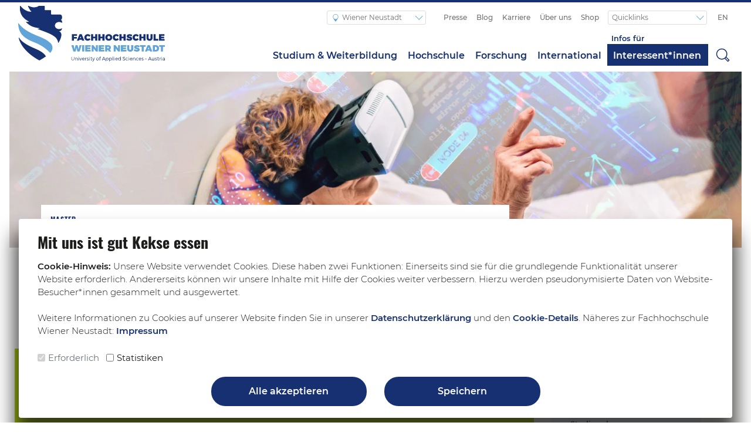

--- FILE ---
content_type: text/html; charset=UTF-8
request_url: https://www.fhwn.ac.at/studiengang/health-care-informatics
body_size: 26427
content:




<!DOCTYPE html><html
lang="de" ><head><meta
charset="utf-8"><title>Digital Health Master Studium Österreich | FH Wiener Neustadt</title><meta
name="description" content="Digital Health Care verbindet technologisches IT-Wissen mit konkreten Anwendungsfällen in der Medizintechnik &amp; dem Gesundheitssektor ➡️ Jetzt bewerben!"><meta
name="keywords" content="Healthcare Informatik, Healthcare IT, Healthcare Studium, Healthcare Master, Healthcare FH, Healthcare Fachhochschule, Digital Health Master, Digital Health Studium, Digital Healthcare"><meta
property="og:url" content="https://www.fhwn.ac.at/studiengang/health-care-informatics?mtm_source=googleads&amp;mtm_medium=cpc&amp;mtm_kwd=medizinische%20informatik%20studieren&amp;mtm_campaign=MHCIN_WN_GES_Search&amp;mtm_placement=g&amp;gad_source=1&amp;gad_campaignid=12548681689&amp;gbraid=0AAAAADcoJpd28bzmrMCiFounoykRTpb5Z&amp;gclid=Cj0KCQiA6NTJBhDEARIsAB7QHD1FxaGMlp0mx-ybhIk8D8hMrMkPnFg9HVkQGKZinO_glDeesyXIY00aAgTcEALw_wcB"><meta
property="og:site_name" content="FH Wiener Neustadt"><meta
property="og:locale" content="de"><meta
property="og:type" content="website"><meta
property="og:title" content="Digital Health Master Studium Österreich | FH Wiener Neustadt"><meta
name="twitter:description" content="Digital Health Care verbindet technologisches IT-Wissen mit konkreten Anwendungsfällen in der Medizintechnik &amp; dem Gesundheitssektor ➡️ Jetzt bewerben!"><meta
property="og:description" content="Digital Health Care verbindet technologisches IT-Wissen mit konkreten Anwendungsfällen in der Medizintechnik &amp; dem Gesundheitssektor ➡️ Jetzt bewerben!"><meta
name="twitter:image" content="https://www.fhwn.ac.at/imager/wienerneustadt/Studium-und-Weiterbildung/Gesundheit/Health-Care-Informatics/933133/MSc_Health-Care-Informatics_642aae02fa1a1ab86dc7d4111aae8be7.jpg"><meta
name="twitter:card" content="summary_large_image"><meta
property="og:image" content="https://www.fhwn.ac.at/imager/wienerneustadt/Studium-und-Weiterbildung/Gesundheit/Health-Care-Informatics/933133/MSc_Health-Care-Informatics_642aae02fa1a1ab86dc7d4111aae8be7.jpg"><meta
property="og:image:width" content="600"><meta
property="og:image:height" content="600"><link
rel="stylesheet" href="/assets/build/css/style-fc2bc50476.css" as="style" importance="high"><link
rel="preload" href="/assets/fonts/montserrat-v12-latin-regular.woff2" as="font" type="font/woff2" crossorigin><meta
name="viewport" content="width=device-width, initial-scale=1, viewport-fit=cover"><meta
name="theme-color" content="#163072"><link
rel="home" href="https://www.fhwn.ac.at/"><link
rel="canonical" href="https://www.fhwn.ac.at/studiengang/health-care-informatics"> <script>var SC=SC||{};SC.Widget=function(n){function t(r){if(e[r])return e[r].exports;var o=e[r]={exports:{},id:r,loaded:!1};return n[r].call(o.exports,o,o.exports,t),o.loaded=!0,o.exports}var e={};return t.m=n,t.c=e,t.p="",t(0)}([function(n,t,e){function r(n){return!!(""===n||n&&n.charCodeAt&&n.substr)}function o(n){return!!(n&&n.constructor&&n.call&&n.apply)}function i(n){return!(!n||1!==n.nodeType||"IFRAME"!==n.nodeName.toUpperCase())}function a(n){var t,e=!1;for(t in b)if(b.hasOwnProperty(t)&&b[t]===n){e=!0;break}return e}function s(n){var t,e,r;for(t=0,e=I.length;t<e&&(r=n(I[t]),r!==!1);t++);}function u(n){var t,e,r,o="";for("//"===n.substr(0,2)&&(n=window.location.protocol+n),r=n.split("/"),t=0,e=r.length;t<e&&t<3;t++)o+=r[t],t<2&&(o+="/");return o}function c(n){return n.contentWindow?n.contentWindow:n.contentDocument&&"parentWindow"in n.contentDocument?n.contentDocument.parentWindow:null}function l(n){var t,e=[];for(t in n)n.hasOwnProperty(t)&&e.push(n[t]);return e}function d(n,t,e){e.callbacks[n]=e.callbacks[n]||[],e.callbacks[n].push(t)}function E(n,t){var e,r=!0;return t.callbacks[n]=[],s(function(t){if(e=t.callbacks[n]||[],e.length)return r=!1,!1}),r}function f(n,t,e){var r,o,i=c(e);return!!i.postMessage&&(r=e.getAttribute("src").split("?")[0],o=JSON.stringify({method:n,value:t}),"//"===r.substr(0,2)&&(r=window.location.protocol+r),r=r.replace(/http:\/\/(w|wt).soundcloud.com/,"https://$1.soundcloud.com"),void i.postMessage(o,r))}function p(n){var t;return s(function(e){if(e.instance===n)return t=e,!1}),t}function h(n){var t;return s(function(e){if(c(e.element)===n)return t=e,!1}),t}function v(n,t){return function(e){var r=o(e),i=p(this),a=!r&&t?e:null,s=r&&!t?e:null;return s&&d(n,s,i),f(n,a,i.element),this}}function S(n,t,e){var r,o,i;for(r=0,o=t.length;r<o;r++)i=t[r],n[i]=v(i,e)}function R(n,t,e){return n+"?url="+t+"&"+g(e)}function g(n){var t,e,r=[];for(t in n)n.hasOwnProperty(t)&&(e=n[t],r.push(t+"="+("start_track"===t?parseInt(e,10):e?"true":"false")));return r.join("&")}function m(n,t,e){var r,o,i=n.callbacks[t]||[];for(r=0,o=i.length;r<o;r++)i[r].apply(n.instance,e);(a(t)||t===L.READY)&&(n.callbacks[t]=[])}function w(n){var t,e,r,o,i;try{e=JSON.parse(n.data)}catch(a){return!1}return t=h(n.source),r=e.method,o=e.value,(!t||A(n.origin)===A(t.domain))&&(t?(r===L.READY&&(t.isReady=!0,m(t,C),E(C,t)),r!==L.PLAY||t.playEventFired||(t.playEventFired=!0),r!==L.PLAY_PROGRESS||t.playEventFired||(t.playEventFired=!0,m(t,L.PLAY,[o])),i=[],void 0!==o&&i.push(o),void m(t,r,i)):(r===L.READY&&T.push(n.source),!1))}function A(n){return n.replace(Y,"")}var _,y,O,D=e(1),b=e(2),P=e(3),L=D.api,N=D.bridge,T=[],I=[],C="__LATE_BINDING__",k="http://wt.soundcloud.test:9200/",Y=/^http(?:s?)/;window.addEventListener?window.addEventListener("message",w,!1):window.attachEvent("onmessage",w),n.exports=O=function(n,t,e){if(r(n)&&(n=document.getElementById(n)),!i(n))throw new Error("SC.Widget function should be given either iframe element or a string specifying id attribute of iframe element.");t&&(e=e||{},n.src=R(k,t,e));var o,a,s=h(c(n));return s&&s.instance?s.instance:(o=T.indexOf(c(n))>-1,a=new _(n),I.push(new y(a,n,o)),a)},O.Events=L,window.SC=window.SC||{},window.SC.Widget=O,y=function(n,t,e){this.instance=n,this.element=t,this.domain=u(t.getAttribute("src")),this.isReady=!!e,this.callbacks={}},_=function(){},_.prototype={constructor:_,load:function(n,t){if(n){t=t||{};var e=this,r=p(this),o=r.element,i=o.src,a=i.substr(0,i.indexOf("?"));r.isReady=!1,r.playEventFired=!1,o.onload=function(){e.bind(L.READY,function(){var n,e=r.callbacks;for(n in e)e.hasOwnProperty(n)&&n!==L.READY&&f(N.ADD_LISTENER,n,r.element);t.callback&&t.callback()})},o.src=R(a,n,t)}},bind:function(n,t){var e=this,r=p(this);return r&&r.element&&(n===L.READY&&r.isReady?setTimeout(t,1):r.isReady?(d(n,t,r),f(N.ADD_LISTENER,n,r.element)):d(C,function(){e.bind(n,t)},r)),this},unbind:function(n){var t,e=p(this);e&&e.element&&(t=E(n,e),n!==L.READY&&t&&f(N.REMOVE_LISTENER,n,e.element))}},S(_.prototype,l(b)),S(_.prototype,l(P),!0)},function(n,t){t.api={LOAD_PROGRESS:"loadProgress",PLAY_PROGRESS:"playProgress",PLAY:"play",PAUSE:"pause",FINISH:"finish",SEEK:"seek",READY:"ready",OPEN_SHARE_PANEL:"sharePanelOpened",CLICK_DOWNLOAD:"downloadClicked",CLICK_BUY:"buyClicked",ERROR:"error"},t.bridge={REMOVE_LISTENER:"removeEventListener",ADD_LISTENER:"addEventListener"}},function(n,t){n.exports={GET_VOLUME:"getVolume",GET_DURATION:"getDuration",GET_POSITION:"getPosition",GET_SOUNDS:"getSounds",GET_CURRENT_SOUND:"getCurrentSound",GET_CURRENT_SOUND_INDEX:"getCurrentSoundIndex",IS_PAUSED:"isPaused"}},function(n,t){n.exports={PLAY:"play",PAUSE:"pause",TOGGLE:"toggle",SEEK_TO:"seekTo",SET_VOLUME:"setVolume",NEXT:"next",PREV:"prev",SKIP:"skip"}}]);</script> <link
rel="icon" type="image/png" href="/assets/icons/favicon.png"><link
rel="stylesheet" media="all" href="/assets/build/js/lib-5a6e0bd26f.css"> <script>!function(){"use strict";var r,t,o,n;window.NodeList&&!NodeList.prototype.forEach&&(NodeList.prototype.forEach=function(r,t){t=t||window;for(var o=0;o<this.length;o++)r.call(t,this[o],o,this)}),Array.from||(Array.from=(r=Object.prototype.toString,t=function(t){return"function"==typeof t||"[object Function]"===r.call(t)},o=Math.pow(2,53)-1,n=function(r){var t=function(r){var t=Number(r);return isNaN(t)?0:0!==t&&isFinite(t)?(t>0?1:-1)*Math.floor(Math.abs(t)):t}(r);return Math.min(Math.max(t,0),o)},function(r){var o=Object(r);if(null==r)throw new TypeError("Array.from requires an array-like object - not null or undefined");var e,i=arguments.length>1?arguments[1]:void 0;if(void 0!==i){if(!t(i))throw new TypeError("Array.from: when provided, the second argument must be a function");arguments.length>2&&(e=arguments[2])}for(var a,f=n(o.length),c=t(this)?Object(new this(f)):new Array(f),h=0;h<f;)a=o[h],c[h]=i?void 0===e?i(a,h):i.call(e,a,h):a,h+=1;return c.length=f,c}))}();</script> <style type="text/css">body{-webkit-font-smoothing:antialiased;-moz-osx-font-smoothing:grayscale}.font-weight-medium{font-weight:500}.font-family-body{font-family:"Montserrat",sans-serif}h1,.h1{font-size:2rem;font-weight:600;font-family:Oswald,Montserrat,sans-serif}.h1-light{font-size:2rem;font-family:Oswald,Montserrat,sans-serif;font-weight:300}h2,.h2{font-size:1.6rem;font-weight:600;margin:1.5rem 0 1rem;font-family:Oswald,Montserrat,sans-serif}h3,.h3{margin:1.6rem 0 1rem;font-size:1.3em;font-weight:600}h4,.h4{margin:1.6rem 0 1rem;font-size:1em;font-weight:600}h5,.h5{font-size:1rem;font-weight:600}b{font-weight:600}strong{font-weight:600}@font-face{font-family:'Montserrat';font-style:normal;font-weight:300;font-display:swap;src:local("Montserrat Light"),local("Montserrat-Light"),url("/assets/fonts/montserrat-v12-latin-300.woff2") format("woff2"),url("/assets/fonts/montserrat-v12-latin-300.woff") format("woff")}@font-face{font-family:'Montserrat';font-style:normal;font-weight:400;font-display:swap;src:local("Montserrat Regular"),local("Montserrat-Regular"),url("/assets/fonts/montserrat-v12-latin-regular.woff2") format("woff2"),url("/assets/fonts/montserrat-v12-latin-regular.woff") format("woff")}@font-face{font-family:'Montserrat';font-style:normal;font-weight:500;font-display:swap;src:local("Montserrat Medium"),local("Montserrat-Medium"),url("/assets/fonts/montserrat-v12-latin-500.woff2") format("woff2"),url("/assets/fonts/montserrat-v12-latin-500.woff") format("woff")}@font-face{font-family:'Montserrat';font-style:normal;font-weight:600;font-display:swap;src:local("Montserrat SemiBold"),local("Montserrat-SemiBold"),url("/assets/fonts/montserrat-v12-latin-600.woff2") format("woff2"),url("assets/fonts/montserrat-v12-latin-600.woff") format("woff")}@font-face{font-family:'Montserrat';font-style:normal;font-weight:700;font-display:swap;src:local("Montserrat Bold"),local("Montserrat-Bold"),url("/assets/fonts/montserrat-v12-latin-700.woff2") format("woff2"),url("assets/fonts/montserrat-v12-latin-700.woff") format("woff")}@font-face{font-family:'Oswald';font-style:normal;font-weight:300;font-display:swap;src:local("Oswald Light"),url("/assets/fonts/oswald-v23-latin-300.woff2") format("woff2"),url("/assets/fonts/oswald-v23-latin-300.woff") format("woff"),url("/assets/fonts/oswald-v23-latin-300.ttf") format("truetype"),url("/assets/fonts/oswald-v23-latin-300.svg#Oswald") format("svg")}@font-face{font-family:'Oswald';font-style:normal;font-weight:400;font-display:swap;src:local("Oswald"),url("/assets/fonts/oswald-v23-latin-regular.woff2") format("woff2"),url("/assets/fonts/oswald-v23-latin-regular.woff") format("woff"),url("/assets/fonts/oswald-v23-latin-regular.ttf") format("truetype"),url("/assets/fonts/oswald-v23-latin-regular.svg#Oswald") format("svg")}@font-face{font-family:'Oswald';font-style:normal;font-weight:700;font-display:swap;src:local("Oswald Bold"),url("/assets/fonts/oswald-v23-latin-700.woff2") format("woff2"),url("/assets/fonts/oswald-v23-latin-700.woff") format("woff"),url("/assets/fonts/oswald-v23-latin-700.ttf") format("truetype"),url("/assets/fonts/oswald-v23-latin-700.svg#Oswald") format("svg")}html{box-sizing:border-box}*,*:before,*:after{box-sizing:inherit}body{background:#fff;color:#1d1d1b;font-family:"Montserrat",sans-serif;font-size:1rem;margin:0}.header{flex-flow:column wrap;display:flex;height:450px;justify-content:flex-end;max-height:90vh;position:relative}.header h1,.header p{padding:1rem;z-index:1}.header .bg{bottom:0;left:0;overflow:hidden;position:absolute;right:0;top:0}.header .bg img{height:100%;object-fit:cover;width:100%}</style><link
rel="stylesheet" media="all" href="/assets/build/css/style-fc2bc50476.css"> <script src="/assets/build/libs/jquery.min-dc5e7f18c8.js"></script> <script src="/assets/build/libs/slick-6e6bed8578.js"></script> <link
rel="manifest" href="/manifest.json"><meta
http-equiv="x-ua-compatible" content="ie=edge">
<!--[if IE]> <script src="https://cdnjs.cloudflare.com/ajax/libs/html5shiv/3.7.3/html5shiv.min.js"></script><![endif]--></head><body
class="init body--study-program" data-spy="scroll" data-target="#navLinkBox" data-offset="110"><div
id="cookie-consent"><div
class="h2 mt-2 cookie-consent__title">
Mit uns ist gut Kekse essen</div><div
class="mt-2 cookie-consent__text redactor-text">
<b>Cookie-Hinweis:</b>
Unsere Website verwendet Cookies. Diese haben zwei Funktionen: Einerseits sind sie für die grundlegende Funktionalität unserer Website erforderlich.
Andererseits können wir unsere Inhalte mit Hilfe der Cookies weiter verbessern.
Hierzu werden pseudonymisierte Daten von Website-Besucher*innen gesammelt und ausgewertet.
<br><br>
Weitere Informationen zu Cookies auf unserer Website finden Sie in unserer
<a
href="https://www.fhwn.ac.at/datenschutz">Datenschutzerklärung</a> und den
<a
type="button" href="#collapseCookies" data-toggle="collapse" data-target="#collapseCookies" aria-expanded="false" aria-controls="collapseCookies">Cookie-Details</a>. Näheres zur Fachhochschule Wiener Neustadt:
<a
href="https://www.fhwn.ac.at/impressum">Impressum</a></div><div
class="collapse" id="collapseCookies"><div
class="h3">Informationen zu den verwendeten Cookies</div>
Hier finden Sie eine Übersicht aller verwendeten Cookies. Sie können Ihre Einwilligung zu einzelnen Kategorien geben und so nur bestimmte Cookies auswählen.<div
style="max-height:150px; overflow-y: scroll;"><div
class="h4 mt-2 mb-1">Erforderlich</div>
Essenzielle Cookies ermöglichen grundlegende Funktionen und sind für die einwandfreie Funktion der Website erforderlich.<table
class="cookie-consent-table"><tbody><tr
style="font-weight:bold"><td
rowspan="1" colspan="1"><p>Name</p></td><td
rowspan="1" colspan="1"><p>Anbieter</p></td><td
rowspan="1" colspan="1"><p>Laufzeit</p></td><td
rowspan="1" colspan="1"><p>Typ</p></td><td
rowspan="1" colspan="1"><p>Zweck</p></td></tr><tr><td
rowspan="1" colspan="1"><p>fhwnCookieConsent</p></td><td
rowspan="1" colspan="1"><p>
<a
href="https://www.fhwn.ac.at" title="https://www.fhwn.ac.at">fhwn.ac.at</a></p></td><td
rowspan="1" colspan="1"><p>1 Jahr</p></td><td
rowspan="1" colspan="1"><p>Funktionales Cookie / Strictly Necessary</p></td><td
rowspan="1" colspan="1"><p>Speichert die Aktion betreffend des Cookiebanners.</p></td></tr><tr><td
rowspan="1" colspan="1"><p>CRAFT_CSRF_TOKEN</p></td><td
rowspan="1" colspan="1"><p>
<a
href="https://www.fhwn.ac.at" title="https://www.fhwn.ac.at">fhwn.ac.at</a></p></td><td
rowspan="1" colspan="1"><p>session</p></td><td
rowspan="1" colspan="1"><p>Funktionales Cookie / Strictly Necessary</p></td><td
rowspan="1" colspan="1"><p>Dieses Cookie wird von Craft CMS verwendet, um vertrauenswürdigen Webverkehr zu identifizieren.</p></td></tr><tr><td
rowspan="1" colspan="1"><p>CraftSessionId</p></td><td
rowspan="1" colspan="1"><p>
<a
href="https://www.fhwn.ac.at" title="https://www.fhwn.ac.at">fhwn.ac.at</a></p></td><td
rowspan="1" colspan="1"><p>session</p></td><td
rowspan="1" colspan="1"><p>Funktionales Cookie / Strictly Necessary</p></td><td
rowspan="1" colspan="1"><p>Fungiert als anonyme Sitzungskennung für Craft CMS.</p></td></tr></tbody></table><div
class="h4 mb-1">Statistiken</div>
Statistik-Cookies erfassen Informationen anonym. Diese Informationen helfen uns zu verstehen, wie unsere Besucher*innen unsere Website nutzen. Google Signals ist nicht aktiv, wenn Google Analytics Tracking abgelehnt wird.<table
class="cookie-consent-table"><tbody><tr
style="font-weight:bold"><td
rowspan="1" colspan="1"><p>Name</p></td><td
rowspan="1" colspan="1"><p>Anbieter</p></td><td
rowspan="1" colspan="1"><p>Laufzeit</p></td><td
rowspan="1" colspan="1"><p>Typ</p></td><td
rowspan="1" colspan="1"><p>Zweck</p></td></tr><tr><td
rowspan="1" colspan="1"><p>_ga</p></td><td
rowspan="1" colspan="1"><p>Google Analytics Tracking</p></td><td
rowspan="1" colspan="1"><p>2 Jahre</p></td><td
rowspan="1" colspan="1"><p>Leistungs-Cookie</p></td><td
rowspan="1" colspan="1"><p>Wird von Google Analytics verwendet, um zwischen Benutzer*innen unterscheiden zu können.</p></td></tr><tr><td
rowspan="1" colspan="1"><p>_ga&lt;container-id&gt;</p></td><td
rowspan="1" colspan="1"><p>Google Analytics Tracking</p></td><td
rowspan="1" colspan="1"><p>2 Jahre</p></td><td
rowspan="1" colspan="1"><p>Leistungs-Cookie</p></td><td
rowspan="1" colspan="1"><p>Speichert den Sitzungsstatus.</p></td></tr><tr><td
rowspan="1" colspan="1"><p>_pk_id</p></td><td
rowspan="1" colspan="1"><p>Matomo</p></td><td
rowspan="1" colspan="1"><p>13 Monate</p></td><td
rowspan="1" colspan="1"><p>Leistungs-Cookie</p></td><td
rowspan="1" colspan="1"><p>Wird verwendet um Informationen über den Nutzer zu speichern.</p></td></tr><tr><td
rowspan="1" colspan="1"><p>_pk_ses</p></td><td
rowspan="1" colspan="1"><p>Matomo</p></td><td
rowspan="1" colspan="1"><p>30 Minuten</p></td><td
rowspan="1" colspan="1"><p>Leistungs-Cookie</p></td><td
rowspan="1" colspan="1"><p>Speichert den Sitzungsstatus.</p></td></tr><tr><td
rowspan="1" colspan="1"><p>_clck</p></td><td
rowspan="1" colspan="1"><p>Microsoft Clarity</p></td><td
rowspan="1" colspan="1"><p>1 Jahr</p></td><td
rowspan="1" colspan="1"><p>Leistungs-Cookie</p></td><td
rowspan="1" colspan="1"><p>Speichert die Clarity-Benutzer-ID und -Einstellungen, die nur für diese Website gelten und dem gleichen Benutzer zugeordnet werden.</p></td></tr><tr><td
rowspan="1" colspan="1"><p>_clsk</p></td><td
rowspan="1" colspan="1"><p>Microsoft Clarity</p></td><td
rowspan="1" colspan="1"><p>1 Jahr</p></td><td
rowspan="1" colspan="1"><p>Leistungs-Cookie</p></td><td
rowspan="1" colspan="1"><p>Verbindet mehrere Seitenaufrufe eines Benutzers zu einer einzigen Clarity-Sitzungsaufzeichnung.</p></td></tr><tr><td
rowspan="1" colspan="1"><p>CLID</p></td><td
rowspan="1" colspan="1"><p>Microsoft Clarity</p></td><td
rowspan="1" colspan="1"><p>1 Jahr</p></td><td
rowspan="1" colspan="1"><p>Leistungs-Cookie</p></td><td
rowspan="1" colspan="1"><p>Gibt an, wann Clarity diesen Benutzer zum ersten Mal auf einer beliebigen Website, die Clarity verwendet, gesehen hat.</p></td></tr><tr><td
rowspan="1" colspan="1"><p>ANONCHK</p></td><td
rowspan="1" colspan="1"><p>Microsoft Clarity</p></td><td
rowspan="1" colspan="1"><p>1 Jahr</p></td><td
rowspan="1" colspan="1"><p>Leistungs-Cookie</p></td><td
rowspan="1" colspan="1"><p>Zeigt an, ob die MUID an ANID übertragen wird, ein Cookie, das für Werbezwecke verwendet wird. Clarity verwendet ANID nicht, daher ist dieser Wert immer auf 0 gesetzt.</p></td></tr><tr><td
rowspan="1" colspan="1"><p>MR</p></td><td
rowspan="1" colspan="1"><p>Microsoft Clarity</p></td><td
rowspan="1" colspan="1"><p>1 Jahr</p></td><td
rowspan="1" colspan="1"><p>Leistungs-Cookie</p></td><td
rowspan="1" colspan="1"><p>Gibt an, ob die MUID aktualisiert werden soll.</p></td></tr><tr><td
rowspan="1" colspan="1"><p>MUID</p></td><td
rowspan="1" colspan="1"><p>Microsoft Clarity</p></td><td
rowspan="1" colspan="1"><p>1 Jahr</p></td><td
rowspan="1" colspan="1"><p>Leistungs-Cookie</p></td><td
rowspan="1" colspan="1"><p>Identifiziert einzelne Webbrowser, die Microsoft-Websites besuchen. Diese Cookies werden für Werbung, Website-Analysen und andere betriebliche Zwecke verwendet.</p></td></tr><tr><td
rowspan="1" colspan="1"><p>SM</p></td><td
rowspan="1" colspan="1"><p>Microsoft Clarity</p></td><td
rowspan="1" colspan="1"><p>1 Jahr</p></td><td
rowspan="1" colspan="1"><p>Leistungs-Cookie</p></td><td
rowspan="1" colspan="1"><p>Wird zur Synchronisierung der MUID über verschiedene Microsoft-Domains hinweg verwendet.</p></td></tr></tbody></table></div><div
class="mt-1"></div></div><div
class="mt-4 cookie-consent__choice"><div
class="form-check form-check-inline">
<input
class="form-check-input" type="checkbox" id="inlineCheckboxMandatory" value="mandatory" checked disabled>
<label
class="form-check-label" for="inlineCheckbox1">Erforderlich</label></div><div
class="form-check form-check-inline">
<input
class="form-check-input" type="checkbox" id="inlineCheckboxStatistics" value="statistics">
<label
class="form-check-label" for="inlineCheckbox2">Statistiken</label></div><div
class="form-check form-check-inline" style="display:none">
<input
class="form-check-input" type="checkbox" id="inlineCheckboxMarketing" value="marketing">
<label
class="form-check-label" for="inlineCheckbox3">Marketing</label></div></div><div
class="mt-3 cookie-consent__buttons"><div
class="row justify-content-center"><div
class="col col-12 col-sm-6 col-md-5 col-lg-4 col-xl-3 my-1">
<button
class="btn btn-primary btn-block" id="cookie-consent-all">
Alle akzeptieren
</button></div><div
class="col col-12 col-sm-6 col-md-5 col-lg-4 col-xl-3 my-1">
<button
type="button" class="btn btn-primary btn-block" id="cookie-consent-selection">
Speichern
</button></div></div></div></div>
<a
href="#main" class="skip-link">Zum Hauptinhalt anspringen</a><div
class="container-fluid navbar-wrapper"><div
class="row d-flex flex-nowrap justify-content-between" style="background: #fff;"><div
class="navbar-brand-wrapper d-none d-lg-block col col-auto">
<a
class="navbar-brand" href="https://www.fhwn.ac.at/">
<img
class="site-logo site-logo--wiener-neustadt" src="/assets/build/svg/fhwn-logo-wiener-neustadt-239a52ea1e.svg" alt="fhwn-logo-wiener-neustadt">
</a></div><div
class="col position-static justify-content-end"><nav
class="navbar navbar-expand-md d-none d-md-flex flex-nowrap align-items-center"><div
class="navbar-mobile-brand-wrapper d-lg-none pl-2">
<a
style="margin-left: 5px;" class="navbar-brand" href="https://www.fhwn.ac.at/">
<img
class="site-logo site-logo--wiener-neustadt-mobile" src="/assets/build/svg/fhwn-logo-wiener-neustadt-mobile-536d909fd0.svg" alt="fhwn-logo-wiener-neustadt-mobile">
</a></div><ul
class="navbar-nav site"><li
class="nav-item top dropdown">
<button
class="nav-link dropdown-toggle" id="navbarDropdownSite" type="button" data-toggle="dropdown" aria-haspopup="true" aria-expanded="false">
<span>  <svg
class="svg-symbol-top-nav-home" role="img" aria-label="Home" aria-hidden="true" focusable="false"><title>Home</title>
<use
xlink:href="/assets/build/svg/lib-09b9bf91cf.svg#home"></use>
</svg>
</span>
Wiener Neustadt
<span
class="dropdown-toggle-icon"></span>
</button><div
id="navbarDropdownMenuSite" class="dropdown-menu" aria-labelledby="navbarDropdownSite"><div
class="nav-item site">
<a
class="nav-link" href="https://tulln.fhwn.ac.at/" target="_blank">Tulln</a></div><div
class="nav-item site">
<a
class="nav-link" href="https://wieselburg.fhwn.ac.at/" target="_blank">Wieselburg</a></div><div
class="nav-item site">
<a
class="nav-link" href="https://www.fotec.at" target="_blank">FOTEC</a></div></div></li></ul><ul
class="navbar-nav mr-auto d-none d-md-flex align-items-center"><li
class="nav-item top">
<a
class="nav-link" href="https://presse.fhwn.ac.at/"target="_blank">Presse</a></li><li
class="nav-item top">
<a
class="nav-link" href="/blog">Blog</a></li><li
class="nav-item top">
<a
class="nav-link" href="/karriere">Karriere</a></li><li
class="nav-item top">
<a
class="nav-link" href="/ueber-uns">Über uns</a></li><li
class="nav-item top">
<a
class="nav-link" href="/shop">Shop</a></li><li
class="nav-item top dropdown">
<button
class="nav-link dropdown-toggle" id="navbarDropdownMetaLinks" type="button" data-toggle="dropdown" aria-haspopup="true" aria-expanded="false">
Quicklinks
<span
class="dropdown-toggle-icon"></span>
</button><div
id="navbarDropdownMenuMetaLinks" class="dropdown-menu" aria-labelledby="navbarDropdownMetaLinks"><div
class="nav-item site">
<a
class="nav-link" href="https://www.fhwn.ac.at/bewerbung"target="_blank">Jetzt bewerben!</a></div><div
class="nav-item site">
<a
class="nav-link" href="/ueber-uns/anreise-oeffnungszeiten">Anreise &amp; Öffnungszeiten</a></div><div
class="nav-item site">
<a
class="nav-link" href="/hochschule/infrastruktur/bibliothek">Bibliothek</a></div><div
class="nav-item site">
<a
class="nav-link" href="/downloads">Downloadcenter</a></div><div
class="nav-item site">
<a
class="nav-link" href="/infos-fuer/studierende/fh-portale-helpdesk">FH-Portale &amp; Helpdesk</a></div><div
class="nav-item site">
<a
class="nav-link" href="/infos-fuer/gruender-innen">StartUp Center</a></div><div
class="nav-item site">
<a
class="nav-link" href="/shop">FHWN Online Shop</a></div><div
class="nav-item site">
<a
class="nav-link" href="/hochschule/infrastruktur/innovation-lab">Innovation Lab</a></div><div
class="nav-item site">
<a
class="nav-link" href="https://nik.fhwn.ac.at/"target="_blank">NIK</a></div></div></li></ul><ul
class="navbar-nav ml-1"><li
class="nav-item top"  aria-label="Language selection">
<a
class="nav-link" href="https://www.fhwn.ac.at/en/" aria-label="Switch to english">
EN
</a></li></ul></nav><nav
class="navbar navbar-expand-md navbar-light position-static justify-content-end align-items-center flex-nowrap pr-0 pt-md-3"><div
class="navbar-mobile-brand-wrapper d-md-none mr-auto">
<a
class="navbar-brand" href="https://www.fhwn.ac.at/">
<img
class="site-logo site-logo--wiener-neustadt-mobile" src="/assets/build/svg/fhwn-logo-wiener-neustadt-mobile-536d909fd0.svg" alt="fhwn-logo-wiener-neustadt-mobile">
</a></div><button
class="navbar-toggler navbar-toggler-right order-1 order-lg-0" style="border: 0" type="button" aria-label="Toggle navigation" id="menuButton" aria-expanded="false" aria-controls="menuDrawer">
<span>  <svg
class="svg-symbol-main-nav-mobile" role="img" aria-label="Menu" aria-hidden="true" focusable="false"><title>Menu</title>
<use
xlink:href="/assets/build/svg/lib-09b9bf91cf.svg#menu"></use>
</svg>
</span>
</button><div
class="collapse navbar-collapse"><ul
class="navbar-nav justify-content-between justify-content-lg-end flex-grow-1"><li
class="nav-item main dropdown   "><div
class="dropdown-toggle" id="navbarDropdownPreview" type="button" aria-haspopup="true" aria-expanded="false">
<a
class="nav-link" href="/studienangebot">Studium &amp; Weiterbildung</a></div><div
class="dropdown-preview dropdown-menu" aria-labelledby="navbarDropdownPreview"><div
class="dropdown-preview__titleWrapper"><p
class="featured-title">Perfect Match: Bachelor, Master oder Lehrgang?</p><p
class="featured-subTitle">Finden Sie das passende Studium oder eine Weiterbildung an der FH Wiener Neustadt!</p></div><div
class="dropdown-preview__container"><div
class="dropdown-link-container"><div
class="dropdown-child                                                                                                                 ">
<a
class="child-title" href="/studienangebot">Studienart</a>
<a
class="dropdown-grandchild" href="/bachelor">Bachelor</a>
<a
class="dropdown-grandchild" href="/master">Master</a>
<a
class="dropdown-grandchild" href="/lehrgang">Lehrgang</a></div></div><div
class="dropdown-link-container"><div
class="dropdown-child                                                                                                                                                                                 ">
<a
class="child-title" href="/studienangebot">Studienbereich</a>
<a
class="dropdown-grandchild" href="/wirtschaft">Wirtschaft</a>
<a
class="dropdown-grandchild" href="/technik">Technik</a>
<a
class="dropdown-grandchild" href="/gesundheit">Gesundheit</a>
<a
class="dropdown-grandchild" href="/sport">Sport</a>
<a
class="dropdown-grandchild" href="/studienangebot?filter=security">Sicherheit</a></div></div><div
class="dropdown-link-container"><div
class="dropdown-child                                                                                                                                                 ">
<a
class="child-title" href="/studium/studienberatung">Studienberatung</a>
<a
class="dropdown-grandchild" href="/infos-fuer/interessent-innen/persoenliche-beratung-termine">Persönliche Beratung &amp; Termine</a>
<a
class="dropdown-grandchild" href="/studium/studienberatung/open-house">Open House</a>
<a
class="dropdown-grandchild" href="/online-infosessions">Online-Infosessions</a>
<a
class="dropdown-grandchild" href="/studium/studienberatung/studieren-probieren">Studieren probieren</a></div></div><div
class="dropdown-link-container"><div
class="dropdown-child                                                                                                                 ">
<a
class="child-title" href="/infos-fuer/interessent-innen">Nützliche Links</a>
<a
class="dropdown-grandchild" href="/infos-fuer/interessent-innen">Vor dem Studium</a>
<a
class="dropdown-grandchild" href="/studienangebot">Übersicht Studienangebot</a>
<a
class="dropdown-grandchild" href="https://onlinebewerbung.fhwn.ac.at/Account/Register?ReturnUrl=%2f"target="_blank">Online Bewerbung</a></div></div></div></div></li><li
class="nav-item main dropdown   "><div
class="dropdown-toggle" id="navbarDropdownPreview" type="button" aria-haspopup="true" aria-expanded="false">
<a
class="nav-link" href="/hochschule">Hochschule</a></div><div
class="dropdown-preview dropdown-menu" aria-labelledby="navbarDropdownPreview"><div
class="dropdown-preview__container"><div
class="dropdown-link-container">
<a
class="dropdown-child-single" href="/hochschule/campus">Studienorte</a></div><div
class="dropdown-link-container"><div
class="dropdown-child                                                                                                                                                                                 ">
<a
class="child-title" href="/hochschule/fakultaeten">Fakultäten</a>
<a
class="dropdown-grandchild" href="/hochschule/fakultaeten/wirtschaft">Wirtschaft</a>
<a
class="dropdown-grandchild" href="/hochschule/fakultaeten/technik">Technik</a>
<a
class="dropdown-grandchild" href="/hochschule/fakultaeten/gesundheit">Gesundheit</a>
<a
class="dropdown-grandchild" href="/hochschule/fakultaeten/sport">Sport</a>
<a
class="dropdown-grandchild" href="/hochschule/fakultaeten/sicherheit">Sicherheit</a></div></div><div
class="dropdown-link-container"><div
class="dropdown-child                                                                                                                                                                                                                                                                                                                                                                                                                 ">
<a
class="child-title" href="/hochschule/institute">Institute</a>
<a
class="dropdown-grandchild" href="/hochschule/institute/accounting-real-estate">Accounting &amp; Real Estate</a>
<a
class="dropdown-grandchild" href="/hochschule/institute/entrepreneurship-management">Entrepreneurship &amp; Management</a>
<a
class="dropdown-grandchild" href="/hochschule/institute/finance-controlling-economics">Finance, Controlling &amp; Economics</a>
<a
class="dropdown-grandchild" href="/hochschule/institute/industrial-engineering-und-management">Industrial Engineering &amp; Management</a>
<a
class="dropdown-grandchild" href="/hochschule/institute/informatik">Informatik</a>
<a
class="dropdown-grandchild" href="/hochschule/institute/marketing">Marketing</a>
<a
class="dropdown-grandchild" href="/hochschule/institute/mathematik-statistik">Mathematik &amp; Statistik</a>
<a
class="dropdown-grandchild" href="/hochschule/institute/nachhaltigkeit">Nachhaltigkeit</a>
<a
class="dropdown-grandchild" href="/hochschule/institute/persoenliche-kompetenzentwicklung">Persönliche Kompetenzentwicklung</a>
<a
class="dropdown-grandchild" href="/hochschule/institute/recht">Recht</a>
<a
class="dropdown-grandchild" href="/hochschule/institute/sprachen">Sprachen</a>
<a
class="dropdown-grandchild" href="/hochschule/institute/wissenschaftsmethodik-marktforschung">Wissenschaftsmethodik &amp; Marktforschung</a></div></div><div
class="dropdown-link-container"><div
class="dropdown-child                                                                                                                 ">
<a
class="child-title" href="/hochschule/fachbereiche">Fachbereiche</a>
<a
class="dropdown-grandchild" href="/hochschule/fachbereiche/applied-numerical-mechanics">Applied &amp; Numerical Mechanics</a>
<a
class="dropdown-grandchild" href="/hochschule/fachbereiche/electrical-engineering">Electrical Engineering</a>
<a
class="dropdown-grandchild" href="/hochschule/fachbereiche/lebensmittelwissenschaften">Lebensmittelwissenschaften</a></div></div><div
class="dropdown-link-container"><div
class="dropdown-child                                                                                                                 ">
<a
class="child-title" href="/hochschule/kompetenzzentren">Kompetenzzentren</a>
<a
class="dropdown-grandchild" href="/hochschule/kompetenzzentren/applied-mechatronics">Applied Mechatronics</a>
<a
class="dropdown-grandchild" href="/hochschule/kompetenzzentren/custom-semiconductor-technologies">Custom Semiconductor Technologies</a>
<a
class="dropdown-grandchild" href="/hochschule/kompetenzzentren/praeklinische-bildgebung-medizintechnik">Präklinische Bildgebung &amp; Medizintechnik</a></div></div><div
class="dropdown-link-container"><div
class="dropdown-child                                                                                                                                                                                                                 ">
<a
class="child-title" href="/hochschule/infrastruktur">Infrastruktur</a>
<a
class="dropdown-grandchild" href="/hochschule/infrastruktur/bibliothek">Bibliothek</a>
<a
class="dropdown-grandchild" href="/hochschule/infrastruktur/area27">Area27 TechSpace</a>
<a
class="dropdown-grandchild" href="/hochschule/infrastruktur/innovation-lab">Innovation Lab</a>
<a
class="dropdown-grandchild" href="/hochschule/infrastruktur/startup-center">StartUp Center</a>
<a
class="dropdown-grandchild" href="/hochschule/infrastruktur/labore">Labors</a>
<a
class="dropdown-grandchild" href="/hochschule/infrastruktur/mensa">Mensa - Campus 1</a></div></div><div
class="dropdown-link-container"><div
class="dropdown-child                                                                                 ">
<a
class="child-title" href="/hochschule/fhwn-jugendcampus">FHWN JugendCampus</a>
<a
class="dropdown-grandchild" href="/hochschule/fhwn-jugendcampus/fhkids-forscherferien">FHKids-Forscherferien</a>
<a
class="dropdown-grandchild" href="/hochschule/fhwn-jugendcampus/lange-nacht-der-forschung">Lange Nacht der Forschung</a></div></div></div></div></li><li
class="nav-item main dropdown   "><div
class="dropdown-toggle" id="navbarDropdownPreview" type="button" aria-haspopup="true" aria-expanded="false">
<a
class="nav-link" href="/forschung">Forschung</a></div><div
class="dropdown-preview dropdown-menu" aria-labelledby="navbarDropdownPreview"><div
class="dropdown-preview__container"><div
class="dropdown-link-container">
<a
class="dropdown-child-single" href="/forschung/f-e-philosophie">F&amp;E Philosophie</a></div><div
class="dropdown-link-container">
<a
class="dropdown-child-single" href="/forschungsbereiche">Forschungsbereiche</a></div><div
class="dropdown-link-container">
<a
class="dropdown-child-single" href="/hochschule/infrastruktur/labore">Labors</a></div><div
class="dropdown-link-container">
<a
class="dropdown-child-single" href="/forschung/fotec">FOTEC</a></div><div
class="dropdown-link-container">
<a
class="dropdown-child-single" href="/forschung/josef-ressel-zentrum">Josef Ressel Zentrum</a></div><div
class="dropdown-link-container">
<a
class="dropdown-child-single" href="/forschung/esa-lab">ESA Lab</a></div><div
class="dropdown-link-container">
<a
class="dropdown-child-single" href="/forschung/forschungsportal">Forschungsportal</a></div><div
class="dropdown-link-container"><div
class="dropdown-child                                                                                 ">
<a
class="child-title" href="/forschung/forschungsprojekte">Forschungsprojekte</a>
<a
class="dropdown-grandchild" href="/forschung/forschungsprojekte/die-generationenfreundliche-stadt">Die generationenfreundliche Stadt -GESTA</a>
<a
class="dropdown-grandchild" href="/forschung/forschungsprojekte/ssrn">SSRN</a></div></div></div></div></li><li
class="nav-item main dropdown   "><div
class="dropdown-toggle" id="navbarDropdownPreview" type="button" aria-haspopup="true" aria-expanded="false">
<a
class="nav-link" href="/international">International</a></div><div
class="dropdown-preview dropdown-menu" aria-labelledby="navbarDropdownPreview"><div
class="dropdown-preview__container"><div
class="dropdown-link-container">
<a
class="dropdown-child-single" href="/international/international-study-services">International Office</a></div><div
class="dropdown-link-container"><div
class="dropdown-child                                                                                                                                                                                                                                                 ">
<a
class="child-title" href="/international/incomings">Incomings</a>
<a
class="dropdown-grandchild" href="/international/incomings/kursangebot">Kursangebot</a>
<a
class="dropdown-grandchild" href="/international/incomings/bewerbung">Bewerbung</a>
<a
class="dropdown-grandchild" href="/international/incomings/services">Services</a>
<a
class="dropdown-grandchild" href="/international/incomings/unterkunft">Unterkunft</a>
<a
class="dropdown-grandchild" href="/international/incomings/akademischer-kalender">Akademischer Kalender</a>
<a
class="dropdown-grandchild" href="/international/incomings/kultur-freizeit">Kultur &amp; Freizeit</a>
<a
class="dropdown-grandchild" href="/international/incomings/buddy-netzwerk">Buddy Netzwerk</a></div></div><div
class="dropdown-link-container"><div
class="dropdown-child                                                                                                                                                                                                                 ">
<a
class="child-title" href="/international/outgoings">Outgoings</a>
<a
class="dropdown-grandchild" href="/international/outgoings/auslandssemester">Auslandssemester</a>
<a
class="dropdown-grandchild" href="/international/outgoings/foerderprogramme-neben-erasmus-2">Förderprogramme neben Erasmus+</a>
<a
class="dropdown-grandchild" href="/international/outgoings/erasmus-auslandspraktikum">Erasmus+ Auslandspraktikum</a>
<a
class="dropdown-grandchild" href="/international/outgoings/summer-schools">Summer schools</a>
<a
class="dropdown-grandchild" href="/international/outgoings/personalmobilitaet">Personalmobilität</a>
<a
class="dropdown-grandchild" href="/international/outgoings/gruesse-aus-dem-ausland">Grüße aus dem Ausland</a></div></div><div
class="dropdown-link-container">
<a
class="dropdown-child-single" href="/partnerhochschulen">Partnerhochschulen</a></div><div
class="dropdown-link-container">
<a
class="dropdown-child-single" href="/international/erasmus-days">#ERASMUSDAYS</a></div></div></div></li><li
class="nav-item main dropdown    main-nav-carousel ">
<span
class="main-nav-carousel__top">
Infos für
</span><div
class="main-nav-carousel__link dropdown-toggle" id="mainNavCarousel" id="navbarDropdownPreview" type="button" data-toggle="dropdown" aria-haspopup="true" aria-expanded="false">
<a
class="nav-link no-link carousel-nav-item-index0 " href="https://www.fhwn.ac.at/infos-fuer/interessent-innen">Interessent*innen</a>
<a
class="nav-link no-link carousel-nav-item-index1  carousel-nav-item--hide " href="https://www.fhwn.ac.at/infos-fuer/studierende">Studierende</a>
<a
class="nav-link no-link carousel-nav-item-index2  carousel-nav-item--hide " href="https://www.fhwn.ac.at/infos-fuer/alumni">Alumni</a>
<a
class="nav-link no-link carousel-nav-item-index3  carousel-nav-item--hide " href="https://www.fhwn.ac.at/infos-fuer/schulen">Schulen</a>
<a
class="nav-link no-link carousel-nav-item-index4  carousel-nav-item--hide " href="https://www.fhwn.ac.at/infos-fuer/unternehmen">Unternehmen</a>
<a
class="nav-link no-link carousel-nav-item-index5  carousel-nav-item--hide " href="https://www.fhwn.ac.at/infos-fuer/gruender-innen">Gründer*innen</a></div><div
class="dropdown-preview dropdown-menu" aria-labelledby="navbarDropdownPreview"><div
class="dropdown-preview__container"><div
class="dropdown-link-container"><div
class="dropdown-child                                                                                                                                                                                                                                                                                                                                                 ">
<a
class="child-title" href="/infos-fuer/interessent-innen">Interessent*innen</a>
<a
class="dropdown-grandchild" href="/studienangebot">Studienangebot</a>
<a
class="dropdown-grandchild" href="/infos-fuer/interessent-innen/persoenliche-beratung-termine">Persönliche Beratung &amp; Termine</a>
<a
class="dropdown-grandchild" href="/infos-fuer/interessent-innen/videos-podcasts-magazin">Videos, Podcasts &amp; Magazin</a>
<a
class="dropdown-grandchild" href="/infos-fuer/interessent-innen/zugang-aufnahme">Zugang &amp; Aufnahme</a>
<a
class="dropdown-grandchild" href="/infos-fuer/interessent-innen/kosten">Kosten</a>
<a
class="dropdown-grandchild" href="/infos-fuer/interessent-innen/campusleben">Campusleben</a>
<a
class="dropdown-grandchild" href="/infos-fuer/interessent-innen/faqs">FAQs</a>
<a
class="dropdown-grandchild" href="/infos-fuer/interessent-innen/wohnen">Wohnen</a>
<a
class="dropdown-grandchild" href="/infos-fuer/interessent-innen/studieren-probieren">Studieren probieren</a>
<a
class="dropdown-grandchild" href="/infos-fuer/interessent-innen/fhwn-sales-career-center">FHWN Sales Career Center</a></div></div><div
class="dropdown-link-container"><div
class="dropdown-child                                                                                                                                                                                                                                                                                                                                                                                                                 ">
<a
class="child-title" href="/infos-fuer/studierende">Studierende</a>
<a
class="dropdown-grandchild" href="/events">Termine &amp; Events</a>
<a
class="dropdown-grandchild" href="/infos-fuer/studierende/fh-portale-helpdesk">FH-Portale &amp; Helpdesk</a>
<a
class="dropdown-grandchild" href="/infos-fuer/studierende/career-services">Career Services</a>
<a
class="dropdown-grandchild" href="/infos-fuer/interessent-innen/fhwn-sales-career-center">FHWN Sales Career Center</a>
<a
class="dropdown-grandchild" href="/infos-fuer/studierende/leadership-exzellenzprogramm">Leadership-Exzellenzprogramm</a>
<a
class="dropdown-grandchild" href="/infos-fuer/studierende/startup-center">StartUp Center</a>
<a
class="dropdown-grandchild" href="/hochschule/institute/sprachen">Sprachkurse</a>
<a
class="dropdown-grandchild" href="/hochschule/infrastruktur/mensa">Mensa - Campus 1</a>
<a
class="dropdown-grandchild" href="/infos-fuer/studierende/oeh-foerderverein-beratung">ÖH, Förderverein &amp; psychologische Beratung</a>
<a
class="dropdown-grandchild" href="/infos-fuer/studierende/leitlinien-zum-umgang-mit-ki-in-der-lehre">Leitlinien zum Umgang mit KI in der Lehre</a>
<a
class="dropdown-grandchild" href="/infos-fuer/studierende/ects-diploma-supplement">ECTS &amp; Diploma Supplement</a>
<a
class="dropdown-grandchild" href="/shop">FHWN Online Shop</a></div></div><div
class="dropdown-link-container"><div
class="dropdown-child                                                 ">
<a
class="child-title" href="/infos-fuer/alumni">Alumni</a>
<a
class="dropdown-grandchild" href="/infos-fuer/alumni/aktuelles">Aktuelles</a></div></div><div
class="dropdown-link-container"><div
class="dropdown-child                                                                                                                                                                                                                                                 ">
<a
class="child-title" href="/infos-fuer/schulen">Schulen</a>
<a
class="dropdown-grandchild" href="/events">Termine &amp; Events</a>
<a
class="dropdown-grandchild" href="/infos-fuer/schulen/online-studienberatung-fuer-schulen">Online Studienberatung für Schulen</a>
<a
class="dropdown-grandchild" href="/infos-fuer/schulen/schulpraesentationen">Schulpräsentationen</a>
<a
class="dropdown-grandchild" href="/infos-fuer/schulen/workshops-exkursionen">Workshops &amp; Exkursionen</a>
<a
class="dropdown-grandchild" href="/infos-fuer/schulen/dr-hans-riegel-fachpreise">Dr. Hans Riegel-Fachpreise</a>
<a
class="dropdown-grandchild" href="/infos-fuer/schulen/teacher-goes-fh">Teacher goes FH</a>
<a
class="dropdown-grandchild" href="/hochschule/infrastruktur/bibliothek/service">Vorwissenschaftliches Arbeiten (VWA)</a></div></div><div
class="dropdown-link-container"><div
class="dropdown-child                                                                                                                                                                                                                 ">
<a
class="child-title" href="/infos-fuer/unternehmen">Unternehmen</a>
<a
class="dropdown-grandchild" href="/infos-fuer/unternehmen/forschung-fuer-wirtschaft-industrie">Forschung für Wirtschaft &amp; Industrie</a>
<a
class="dropdown-grandchild" href="/infos-fuer/unternehmen/jobmesse-mission-success">Jobmesse mission: SUCCESS</a>
<a
class="dropdown-grandchild" href="/infos-fuer/unternehmen/startup-center">StartUp Center</a>
<a
class="dropdown-grandchild" href="/hochschule/infrastruktur/innovation-lab">Innovation Lab</a>
<a
class="dropdown-grandchild" href="/infos-fuer/unternehmen/promotions">Promotions</a>
<a
class="dropdown-grandchild" href="/infos-fuer/unternehmen/raumvermietung">Raumvermietung</a></div></div><div
class="dropdown-link-container">
<a
class="dropdown-child-single" href="/infos-fuer/gruender-innen">Gründer*innen</a></div></div></div></li></ul></div><div
class="pr-3 pl-2 pb-1 order-0 order-lg-1"><div
data-widget-host="fhwn-preact-app" id="preact-search" style="display: block"> <script type="text/props">{"widget":"search","data":{"labels":{"placeholder":"Wonach suchen Sie?","pages":"Seiten","mvp":"Meistbesuchte Seiten","persons":"Personen","quicklinks":"Quicklinks","studyPrograms":"Studiengänge","loadAll":"Alle Einträge anzeigen","entriesFound":"Einträge gefunden","researchAreas":" Forschungsbereiche","allResults":"Alle Ergebnisse","totalOf":"von insgesamt","showingResults":"Anzeige der Ergebnisse","showingResultsFor":"Anzeige der Ergebnisse für","noResultsFound":"Keine Ergebnisse gefunden"},"searchIcon":{"className":"svg-symbol white","label":"MagnifyingGlass","path":"/assets/build/svg/lib-09b9bf91cf.svg#magnifying-glass"},"searchButtonIcon":{"className":"svg-symbol-main-nav-mobile svg-symbol","label":"MagnifyingGlass","path":"/assets/build/svg/lib-09b9bf91cf.svg#magnifying-glass"},"xIcon":{"className":"svg-symbol-main-nav-mobile svg-symbol","label":"Close","path":"/assets/build/svg/lib-09b9bf91cf.svg#x"},"filter":[{"value":"studyProgram","label":"Studiengänge/Lehrgänge"},{"value":"news","label":"News"},{"value":"events","label":"Events"},{"value":"employee","label":"MitarbeiterInnen"},{"value":"downloads","label":"Downloads"},{"value":"researchArea","label":" Forschungsbereiche"},{"value":"partnerUniversity","label":"Partner&amp;shy;hochschulen22"},{"value":"laboratory","label":"Labors"},{"value":"page","label":"Seiten"}],"baseUrl":"https://www.fhwn.ac.at","site":"fhwn","favorites":[{"title":"Studienangebot","url":"https://www.fhwn.ac.at/studienangebot","text":"Vollzeit oder berufsbegleitend ✔️ Alle FH Studiengänge &amp; Weiterbildungen im Überblick ➡️ Jetzt zum FH Studium informieren &amp; bewerben!","imageUrl":"/assets/svg/fhwn-logo-no-text.svg"},{"title":"Bibliothek","url":"https://www.fhwn.ac.at/hochschule/infrastruktur/bibliothek","text":"Die Bibliothek der Fachhochschule Wiener Neustadt ist die größte wissenschaftliche Bibliothek im südlichen NÖ und kann von jedem genutzt werden.","imageUrl":"/assets/svg/fhwn-logo-no-text.svg"},{"title":"Events","url":"https://www.fhwn.ac.at/events","text":"Open Lectures, Info- und Service-Veranstaltungen: Hier finden Sie alle Events der FH Wiener Neustadt im Überblick. Keinen Vortrag und keine Party mehr verpassen! 🤓🤘","imageUrl":"/assets/svg/fhwn-logo-no-text.svg"}],"quicklinks":[],"overviewPages":{"laboratory":"https://www.fhwn.ac.at/hochschule/infrastruktur/labore","partnerUniversity":"https://www.fhwn.ac.at/partnerhochschulen"}}}</script> <script>$(document).ready(function(){const $searchMenu=$('#preact-search');const $searchMenuButton=$searchMenu.find('.search-button');$searchMenuButton.on('click',function(){const $searchMenuDrawer=$('#search-container');const $searchMenuFocusableElements=$searchMenu.find('button, a, input');$searchMenuButton.focus();if($searchMenuDrawer){$searchMenuDrawer.on('keydown',function(e){const $firstElement=$searchMenuFocusableElements.first();const $lastElement=$searchMenuFocusableElements.last();if(e.key==='Tab'){if(e.shiftKey){if($(document.activeElement).is($firstElement)){e.preventDefault();$lastElement.focus();}}else{if($(document.activeElement).is($lastElement)){e.preventDefault();$firstElement.focus();}}}else if(e.key==='Escape'){$searchMenuButton.click();}});};});});</script> </div></div></nav></li></div></div></div> <script>function showPreactSearch(){console.log('updatePreactProps')
var props=document.getElementById('preact-search')}
$(document).ready(function(){var mainNavItems=document.querySelectorAll(".nav-item.main");mainNavItems.forEach(function(item){item.addEventListener("keydown",function(event){if(event.code==='ArrowDown'){item.classList.add("show");mainNavItems.forEach(nav=>{if(nav!==item){nav.classList.remove("show");}})}
if(event.code==='Escape'||event.code==='ArrowUp'){item.classList.remove("show");mainNavItems.forEach(nav=>{nav.classList.remove("show");})}},true);});var touchsupport=('ontouchstart'in window)||(navigator.maxTouchPoints>0)||(navigator.msMaxTouchPoints>0)
if(!touchsupport){document.body.classList.add("non-touch")}else{mainNavItems.forEach(function(item,index,arr){item.addEventListener("click",function(event){if(item.childElementCount===1){return;}
if(item.classList.contains("touch-active")){item.classList.remove("touch-active");}else{event.preventDefault();event.stopImmediatePropagation();arr.forEach(function(elem){elem.classList.remove("touch-active");});item.classList.add("touch-active");}})});}
var carousel=document.getElementById("mainNavCarousel");var activeCarouselId=0;if(!!carousel){function specialSwitcher(){var items=carousel.children;for(var i=0;i<items.length;i++){items[i].classList.add("carousel-nav-item--hide");items[i].setAttribute('tabindex',-1);if(i===activeCarouselId+1){items[i].classList.remove("carousel-nav-item--hide");items[i].setAttribute('tabindex',0);}}
++activeCarouselId;if(activeCarouselId===items.length){items[0].classList.remove("carousel-nav-item--hide");items[0].setAttribute('tabindex',0);activeCarouselId=0;}}}
setInterval(specialSwitcher,5000)})</script> <div
class="mobile-nav-container d-md-none"><nav
class="mobile-nav px-3 pb-5" id="menuDrawer" role="dialog" aria-modal="true"><div
class="row pr-3 d-flex align-items-center border-bottom"><div
class="col-3 d-flex justify-content-end align-items-center order-1">
<button
type="button" class="py-3 close btn-close" aria-label="Close" id="menuCloseButton">
<svg
class="svg-symbol-mobile-nav" role="img" aria-label="close" aria-hidden="true" focusable="false"><title>close</title>
<use
xlink:href="/assets/build/svg/lib-09b9bf91cf.svg#x"></use>
</svg></button></div><div
class="col-9 order-0"><ul
class="pl-0"><li
class="nav-item-mobile pt-3" aria-label="Language selection">
<a
href="https://www.fhwn.ac.at/en/"
aria-label="Switch to english"
>
English
</a></li></ul></div></div><div
class="row"><div
class="nav-collapse-wrapper px-3" style="width: 100%;"><div
class="collapse-panel border-bottom pb-3"><div
class="pt-2" id=heading-0><div
class="h4 font-weight-bold">
<button
type="button" class="btn d-flex justify-content-between collapsed p-0 w-100" data-toggle="collapse" data-target=#collapse-0 aria-expanded="false" aria-controls=collapse-0>
<span>Studium &amp; Weiterbildung</span>
<span
class="pr-3 nav-collapse-chevron-wrapper">  <svg
class="svg-symbol-top-nav ml-2" role="img" aria-label="chevron-bottom" aria-hidden="true" focusable="false"><title>chevron-bottom</title>
<use
xlink:href="/assets/build/svg/lib-09b9bf91cf.svg#chevron-bottom"></use>
</svg>
</span>
</button></div></div><div
id=collapse-0 class="collapse"
aria-labelledby=heading-0><div><div
class="nav-item-mobile">
<a
class="" href="/studienangebot">Studienart</a></div><div
class="nav-item-mobile">
<a
class="" href="/studienangebot">Studienbereich</a></div><div
class="nav-item-mobile">
<a
class="" href="/studium/studienberatung">Studienberatung</a></div><div
class="nav-item-mobile">
<a
class="" href="/infos-fuer/interessent-innen">Nützliche Links</a></div></div></div></div><div
class="collapse-panel border-bottom pb-3"><div
class="pt-2" id=heading-1><div
class="h4 font-weight-bold">
<button
type="button" class="btn d-flex justify-content-between collapsed p-0 w-100" data-toggle="collapse" data-target=#collapse-1 aria-expanded="false" aria-controls=collapse-1>
<span>Hochschule</span>
<span
class="pr-3 nav-collapse-chevron-wrapper">  <svg
class="svg-symbol-top-nav ml-2" role="img" aria-label="chevron-bottom" aria-hidden="true" focusable="false"><title>chevron-bottom</title>
<use
xlink:href="/assets/build/svg/lib-09b9bf91cf.svg#chevron-bottom"></use>
</svg>
</span>
</button></div></div><div
id=collapse-1 class="collapse"
aria-labelledby=heading-1><div><div
class="nav-item-mobile">
<a
class="" href="/hochschule/campus">Studienorte</a></div><div
class="nav-item-mobile">
<a
class="" href="/hochschule/fakultaeten">Fakultäten</a></div><div
class="nav-item-mobile">
<a
class="" href="/hochschule/institute">Institute</a></div><div
class="nav-item-mobile">
<a
class="" href="/hochschule/fachbereiche">Fachbereiche</a></div><div
class="nav-item-mobile">
<a
class="" href="/hochschule/kompetenzzentren">Kompetenzzentren</a></div><div
class="nav-item-mobile">
<a
class="" href="/hochschule/infrastruktur">Infrastruktur</a></div><div
class="nav-item-mobile">
<a
class="" href="/hochschule/fhwn-jugendcampus">FHWN JugendCampus</a></div></div></div></div><div
class="collapse-panel border-bottom pb-3"><div
class="pt-2" id=heading-2><div
class="h4 font-weight-bold">
<button
type="button" class="btn d-flex justify-content-between collapsed p-0 w-100" data-toggle="collapse" data-target=#collapse-2 aria-expanded="false" aria-controls=collapse-2>
<span>Forschung</span>
<span
class="pr-3 nav-collapse-chevron-wrapper">  <svg
class="svg-symbol-top-nav ml-2" role="img" aria-label="chevron-bottom" aria-hidden="true" focusable="false"><title>chevron-bottom</title>
<use
xlink:href="/assets/build/svg/lib-09b9bf91cf.svg#chevron-bottom"></use>
</svg>
</span>
</button></div></div><div
id=collapse-2 class="collapse"
aria-labelledby=heading-2><div><div
class="nav-item-mobile">
<a
class="" href="/forschung/f-e-philosophie">F&amp;E Philosophie</a></div><div
class="nav-item-mobile">
<a
class="" href="/forschungsbereiche">Forschungsbereiche</a></div><div
class="nav-item-mobile">
<a
class="" href="/hochschule/infrastruktur/labore">Labors</a></div><div
class="nav-item-mobile">
<a
class="" href="/forschung/fotec">FOTEC</a></div><div
class="nav-item-mobile">
<a
class="" href="/forschung/josef-ressel-zentrum">Josef Ressel Zentrum</a></div><div
class="nav-item-mobile">
<a
class="" href="/forschung/esa-lab">ESA Lab</a></div><div
class="nav-item-mobile">
<a
class="" href="/forschung/forschungsportal">Forschungsportal</a></div><div
class="nav-item-mobile">
<a
class="" href="/forschung/forschungsprojekte">Forschungsprojekte</a></div></div></div></div><div
class="collapse-panel border-bottom pb-3"><div
class="pt-2" id=heading-3><div
class="h4 font-weight-bold">
<button
type="button" class="btn d-flex justify-content-between collapsed p-0 w-100" data-toggle="collapse" data-target=#collapse-3 aria-expanded="false" aria-controls=collapse-3>
<span>International</span>
<span
class="pr-3 nav-collapse-chevron-wrapper">  <svg
class="svg-symbol-top-nav ml-2" role="img" aria-label="chevron-bottom" aria-hidden="true" focusable="false"><title>chevron-bottom</title>
<use
xlink:href="/assets/build/svg/lib-09b9bf91cf.svg#chevron-bottom"></use>
</svg>
</span>
</button></div></div><div
id=collapse-3 class="collapse"
aria-labelledby=heading-3><div><div
class="nav-item-mobile">
<a
class="" href="/international/international-study-services">International Office</a></div><div
class="nav-item-mobile">
<a
class="" href="/international/incomings">Incomings</a></div><div
class="nav-item-mobile">
<a
class="" href="/international/outgoings">Outgoings</a></div><div
class="nav-item-mobile">
<a
class="" href="/partnerhochschulen">Partnerhochschulen</a></div><div
class="nav-item-mobile">
<a
class="" href="/international/erasmus-days">#ERASMUSDAYS</a></div></div></div></div></div></div><div
class="pt-4"><div><b>Infos für</b></div><div
class="row"><ul
class="pl-3"><li
class="nav-item-mobile">
<a
href="https://www.fhwn.ac.at/infos-fuer/interessent-innen">Interessent*innen</a></li><li
class="nav-item-mobile">
<a
href="https://www.fhwn.ac.at/infos-fuer/studierende">Studierende</a></li><li
class="nav-item-mobile">
<a
href="https://www.fhwn.ac.at/infos-fuer/alumni">Alumni</a></li><li
class="nav-item-mobile">
<a
href="https://www.fhwn.ac.at/infos-fuer/schulen">Schulen</a></li><li
class="nav-item-mobile">
<a
href="https://www.fhwn.ac.at/infos-fuer/unternehmen">Unternehmen</a></li><li
class="nav-item-mobile">
<a
href="https://www.fhwn.ac.at/infos-fuer/gruender-innen">Gründer*innen</a></li></ul></div></div><div
class="pt-4 nav-collapse-wrapper"><div><b>Wissenswert</b></div><div
class="row"><ul
class="pl-3"><li
class="nav-item-mobile">
<a
class="" href="https://presse.fhwn.ac.at/"target="_blank">Presse</a></li><li
class="nav-item-mobile">
<a
class="" href="/blog">Blog</a></li><li
class="nav-item-mobile">
<a
class="" href="/karriere">Karriere</a></li><li
class="nav-item-mobile">
<a
class="" href="/ueber-uns">Über uns</a></li><li
class="nav-item-mobile">
<a
class="" href="/shop">Shop</a></li><li
class="nav-item-mobile">
<button
type="button"
class="btn d-flex justify-content-start collapsed p-0 font-weight-light"
data-toggle="collapse"
data-target=#top-nav-collapse-5
aria-expanded="false"
aria-controls=top-nav-collapse-5
>
Quicklinks
<span
class="nav-collapse-chevron-wrapper">  <svg
class="svg-symbol-top-nav ml-2" role="img" aria-label="chevron-bottom" aria-hidden="true" focusable="false"><title>chevron-bottom</title>
<use
xlink:href="/assets/build/svg/lib-09b9bf91cf.svg#chevron-bottom"></use>
</svg>
</span>
</button><ul
class="collapse pl-3" id=top-nav-collapse-5><li
class="nav-item-mobile nav-item-mobile--small">
<a
class="" href="https://www.fhwn.ac.at/bewerbung"target="_blank">Jetzt bewerben!</a></li><li
class="nav-item-mobile nav-item-mobile--small">
<a
class="" href="/ueber-uns/anreise-oeffnungszeiten">Anreise &amp; Öffnungszeiten</a></li><li
class="nav-item-mobile nav-item-mobile--small">
<a
class="" href="/hochschule/infrastruktur/bibliothek">Bibliothek</a></li><li
class="nav-item-mobile nav-item-mobile--small">
<a
class="" href="/downloads">Downloadcenter</a></li><li
class="nav-item-mobile nav-item-mobile--small">
<a
class="" href="/infos-fuer/studierende/fh-portale-helpdesk">FH-Portale &amp; Helpdesk</a></li><li
class="nav-item-mobile nav-item-mobile--small">
<a
class="" href="/infos-fuer/gruender-innen">StartUp Center</a></li><li
class="nav-item-mobile nav-item-mobile--small">
<a
class="" href="/shop">FHWN Online Shop</a></li><li
class="nav-item-mobile nav-item-mobile--small">
<a
class="" href="/hochschule/infrastruktur/innovation-lab">Innovation Lab</a></li><li
class="nav-item-mobile nav-item-mobile--small">
<a
class="" href="https://nik.fhwn.ac.at/"target="_blank">NIK</a></li></ul></li></ul></div></div><div
class="pt-4"><b>Standort-Websites</b></div><div
class="row"><div><ul
class="pl-3"><li
class="nav-item-mobile">
<a
href="https://tulln.fhwn.ac.at/" target="_blank">Tulln</a></li><li
class="nav-item-mobile">
<a
href="https://wieselburg.fhwn.ac.at/" target="_blank">Wieselburg</a></li><li
class="nav-item-mobile">
<a
href="https://www.fotec.at" target="_blank">FOTEC</a></li></ul></div></div><div
class="pt-4">
<a
href="https://www.facebook.com/fhwienerneustadt" aria-label="Facebook" class="mr-2 ">  <svg
class="svg-symbol-mobile-nav mb-4" role="img" aria-label="Facebook" aria-hidden="true" focusable="false"><title>Facebook</title>
<use
xlink:href="/assets/build/svg/lib-09b9bf91cf.svg#facebook"></use>
</svg>
</a>
<a
href="https://www.instagram.com/fhwienerneustadt/" aria-label="Instagram" class="mr-2 ">  <svg
class="svg-symbol-mobile-nav mb-4" role="img" aria-label="Instagram" aria-hidden="true" focusable="false"><title>Instagram</title>
<use
xlink:href="/assets/build/svg/lib-09b9bf91cf.svg#instagram"></use>
</svg>
</a>
<a
href="https://www.linkedin.com/school/fachhochschule-wiener-neustadt/" aria-label="LinkedIn" class="mr-2 ">  <svg
class="svg-symbol-mobile-nav mb-4" role="img" aria-label="LinkedIn" aria-hidden="true" focusable="false"><title>LinkedIn</title>
<use
xlink:href="/assets/build/svg/lib-09b9bf91cf.svg#linkedin"></use>
</svg>
</a>
<a
href="https://www.youtube.com/channel/UCCG1SbrZJMdnaLQJdIMcBgw" aria-label="YouTube" class="mr-2 ">  <svg
class="svg-symbol-mobile-nav mb-4" role="img" aria-label="YouTube" aria-hidden="true" focusable="false"><title>YouTube</title>
<use
xlink:href="/assets/build/svg/lib-09b9bf91cf.svg#youtube"></use>
</svg>
</a>
<a
href="https://www.tiktok.com/@fhwienerneustadt" aria-label="TikTok" class="mr-2 ">  <svg
class="svg-symbol-mobile-nav mb-4" role="img" aria-label="TikTok" aria-hidden="true" focusable="false"><title>TikTok</title>
<use
xlink:href="/assets/build/svg/lib-09b9bf91cf.svg#tiktok"></use>
</svg>
</a>
<a
href="https://soundcloud.com/fhwn" aria-label="Soundcloud" class="mr-2 ">  <svg
class="svg-symbol-mobile-nav mb-4" role="img" aria-label="Soundcloud" aria-hidden="true" focusable="false"><title>Soundcloud</title>
<use
xlink:href="/assets/build/svg/lib-09b9bf91cf.svg#soundcloud"></use>
</svg>
</a>
<a
href="https://open.spotify.com/show/2qXoh777GGAlxKvgEYtqOx?si=e5ca1560d12e474d" aria-label="Spotify" class="mr-2 ">  <svg
class="svg-symbol-mobile-nav mb-4" role="img" aria-label="Spotify" aria-hidden="true" focusable="false"><title>Spotify</title>
<use
xlink:href="/assets/build/svg/lib-09b9bf91cf.svg#spotify"></use>
</svg>
</a></div><div
class="pt-4"><div
class="h5">Kontakt</div><p><strong>Fachhochschule Wiener Neustadt GmbH </strong></p><p>Johannes Gutenberg-Straße 3<br
/>2700 Wiener Neustadt<br
/>+43 5 0421 1<br
/><a
href="mailto:office@fhwn.ac.at" target="_blank" rel="noreferrer noopener">office@fhwn.ac.at</a><br
/><br
/><a
href="https://www.fachhochschulen.ac.at/fachhochschulen/fh-wiener-neustadt" target="_blank" rel="noreferrer noopener">Partnerin des österreichischen FH-Guides</a></p><div
class="mt-1 mobile-nav__contact-btn">
<a
role="button" href="https://www.fhwn.ac.at/ueber-uns/anreise-oeffnungszeiten">Anfahrt planen</a></div></div></nav></div> <script>$(document).ready(function(){const $menuDrawer=$('#menuDrawer');const $menuButton=$('#menuButton');const $closeButton=$('#menuCloseButton');const $focusableElements=$menuDrawer.find('a, button');$('.navbar-toggler').on('click',function(){const isOpen=$menuDrawer.toggleClass('mobile-nav-show').hasClass('mobile-nav-show');$menuButton.attr('aria-expanded',isOpen);if(isOpen){$closeButton.focus();}
$('body').addClass('no-scroll');});$('.btn-close').on('click',function(){$('.mobile-nav').removeClass('mobile-nav-show');$menuButton.attr('aria-expanded','false');$menuButton.focus()
$('body').removeClass('no-scroll');});$menuDrawer.on('keydown',function(e){const $firstElement=$focusableElements.first();const $lastElement=$focusableElements.last();if(e.key==='Tab'){if(e.shiftKey){if($(document.activeElement).is($firstElement)){e.preventDefault();$lastElement.focus();}}else{if($(document.activeElement).is($lastElement)){e.preventDefault();$firstElement.focus();}}}else if(e.key==='Escape'){$closeButton.click();}});});function showPreactSearch(){console.log('updatePreactProps')
var props=document.getElementById('preact-search')
console.log(props)}</script> <div
class="hero-wrapper"><div
class="hero-image hero-image-study-program px-3 mb-3" id="top"><div
class="hero-image__slide reduced-height"><div
class="hero-image__background">
<picture
class="picture">
<source
media="(min-resolution: 150dpi)" srcset="/imager/wienerneustadt/Studium-und-Weiterbildung/Gesundheit/Health-Care-Informatics/579705/HealthCareInformatics_Subseiten_a86205e029a17b064922c829ba5c002c.webp 800w, /imager/wienerneustadt/Studium-und-Weiterbildung/Gesundheit/Health-Care-Informatics/579705/HealthCareInformatics_Subseiten_a8adb3bec459f0c91a564a1f32f7d1ae.webp 2400w">
<img
src="data:image/svg+xml;charset=utf-8,%3Csvg%20xmlns%3D%27http%3A%2F%2Fwww.w3.org%2F2000%2Fsvg%27%20width%3D%271%27%20height%3D%271%27%20style%3D%27background%3Atransparent%27%2F%3E"
srcset="/imager/wienerneustadt/Studium-und-Weiterbildung/Gesundheit/Health-Care-Informatics/579705/HealthCareInformatics_Subseiten_8a853d6a80b273b3794fe4706d0f355f.webp 400w, /imager/wienerneustadt/Studium-und-Weiterbildung/Gesundheit/Health-Care-Informatics/579705/HealthCareInformatics_Subseiten_55584ef78bf7461b6acdbc41f82be5c2.webp 1000w, /imager/wienerneustadt/Studium-und-Weiterbildung/Gesundheit/Health-Care-Informatics/579705/HealthCareInformatics_Subseiten_355cc1e6278f0a16cba55cc109740dde.webp 1600w"
sizes="100vw"
alt="Ältere Dame mit VR-Brille im Krankenbett, digitale Daten und Grafiken eingeblendet"
importance="high"
class="picture__img"
loading="eager"
>
</picture></div><div
class="container hero-image__text-box"><div
class="row" id="heroHeadline"><div
class="col px-sm-3 d-flex align-items-end hero-image__headline  "><h1>
<span
class="hero-image__faculty">
Master
</span>
<span
class="d-block text-hyphenate">Health Care Informatics</span></h1></div></div></div></div></div></div><div
class="container" id="main"><div
class="row"><div
class="main-content col-lg-9"><div
class="study-program-detail pb-5"><div
class="study-program-detail__description row"><div
class="col"><div
class="paragraph"><p
class="pt-3">Der Digital Health Master verknüpft ausgeprägte technologische Kompetenzen in der Informatik mit konkreter Anwendungsorientierung für Medizintechnik und den gesamten Gesundheitssektor zur aktiven und positiven Mitgestaltung des digitalen Wandels.</p></div></div></div><div
class="my-3 d-sm-none">
<a
class="button-enroll btn btn-primary rounded" href="https://www.fhwn.ac.at/bewerbung/" role="button"  target="_blank">
Jetzt bewerben!
</a></div><div
class="eyecatcher eyecatcher--studyProgram"><div
class="eyecatcher__date"><div
class="h2 m-0">
01.10.25
- 30.09.26</div><div
class="mt-3 mb-4 d-flex align-items-center"><div
class="pr-2">  <svg
class="svg-symbol-size svg-primary-color" role="img" aria-label="clock" aria-hidden="true" focusable="false"><title>clock</title>
<use
xlink:href="/assets/build/svg/lib-09b9bf91cf.svg#clock"></use>
</svg></div><div
class="mt-1 font-weight-normal">10:00
-
16:00</div></div></div><div
class="eyecatcher__content"><h2 class="m-0">Fragen zu Health Care Informatics?</h2><p><p>Sie haben Fragen zum Master-Studiengang <strong>Health Care Informatics</strong>? Wir nehmen uns gerne Zeit für Sie!</p></p><div
class="eyecatcher__content__link">
<a
href="https://www.fhwn.ac.at/online-infosessions/online-infosession-mhcin" class="button-enroll btn btn-primary rounded">Jetzt persönlichen Beratungstermin vereinbaren!</a></div></div></div><section
class="study-program-detail__key-facts row" id="key-facts"><div
class="col"><h2>Key Facts</h2><div
class="listing-box row bg-white px-2 pb-2 mx-1"><div
class="col-md-6 d-flex align-items-center pt-3"><div>
<img
src="/assets//svg/degree.svg" alt="Akademischer Grad"></div><div
class="pl-3"><div
class="font-size--small font-weight-bold text-primary">
Akademischer Grad</div><div
class="font-size--small break-word">
<span>Master of Science (MSc)</span></div></div></div><div
class="col-md-6 d-flex align-items-center pt-3"><div>
<img
src="/assets//svg/location.svg" width="60" height="60" alt="Studienort"></div><div
class="pl-3"><div
class="font-size--small font-weight-bold text-primary">
Studienort</div><div
class="font-size--small break-word">
<span>Campus 1 Wiener Neustadt </span></div></div></div><div
class="col-md-6 d-flex align-items-center pt-3"><div>
<img
src="/assets//svg/duration.svg" alt="Umfang"></div><div
class="pl-3"><div
class="font-size--small font-weight-bold text-primary">
Umfang</div><div
class="font-size--small break-word">
<span>4 Semester (120 ECTS)</span></div></div></div><div
class="col-md-6 d-flex align-items-center pt-3"><div>
<img
src="/assets//svg/language.svg" alt="Sprache"></div><div
class="pl-3"><div
class="font-size--small font-weight-bold text-primary">
Sprache</div><div
class="font-size--small break-word">
<span>Deutsch (teilweise Englisch)</span></div></div></div><div
class="col-md-6 d-flex align-items-center pt-3"><div>
<img
src="/assets//svg/application.svg" alt="Bewerbung"></div><div
class="pl-3"><div
class="font-size--small font-weight-bold text-primary">
Bewerbung</div><div
class="font-size--small break-word">
<span>Nachweis der Zugangsberechtigung (z.B. Bachelorzeugnis) kann nachgereicht werden</span></div></div></div><div
class="col-md-6 d-flex align-items-center pt-3"><div>
<img
src="/assets//svg/start.svg"  alt="Start"></div><div
class="pl-3"><div
class="font-size--small font-weight-bold text-primary">
Studienbeginn</div><div
class="font-size--small break-word">
<span>September</span></div></div></div></div><div
class="row mt-1 pb-4 px-2"><div
class="col-md-6 pt-2"><div
class="font-size--small font-weight-bold text-primary item-border">
Organisationsform</div><div
class="font-size--small break-word">
<span>Berufsbegleitend; Online-Anteil: 40% im 1. &amp; 2. Semester, 60% im 3. &amp; 4. Semester</span></div></div><div
class="col-md-6 pt-2"><div
class="font-size--small font-weight-bold text-primary item-border">
Aufnahmetermin(e)</div><div
class="font-size--small break-word">
<span>Laufend</span></div></div><div
class="col-md-6 pt-2"><div
class="font-size--small font-weight-bold text-primary item-border">
Kosten</div><div
class="font-size--small break-word">
<span>EUR 363,36/pro Semester für EU/EEA/Schweiz (für Drittstaatenangehörige EUR 850/Semester + einmalige Kaution EUR 250) + EUR 25,20 ÖH Beitrag/Semester (Studienjahr 25/26)*</span></div></div><div
class="col-md-6 pt-2"><div
class="font-size--small font-weight-bold text-primary item-border">
Studienplätze</div><div
class="font-size--small break-word">
<span>25</span></div></div><div
class="col-md-6 pt-2"><div
class="font-size--small font-weight-bold text-primary item-border">
Bewerbungsfrist</div><div
class="font-size--small break-word">
<span>15.06.2026</span></div></div><div
class="col-md-6 pt-2"><div
class="font-size--small font-weight-bold text-primary item-border">
Pflichtpraktikum</div><div
class="font-size--small break-word">
<span>Nein</span></div></div><div
class="col col-md-12 pt-2 d-lg-none">
<a
class="sidebar-right__button d-block w-100 " href="https://dzm8y13tmaxsv.cloudfront.net/wiener_neustadt/Downloadcenter/STG-Folder/MSc_Health-Care-Informatics.pdf" role="button" target="_blank">
Folder / Info Sheet
</a></div></div></div></section><div
class="my-4"><div
class="pb-1 video__title"></div><div
class="embed-responsive embed-responsive-16by9 " style="background-color: #e8f0f8; border-radius:8px;"><div
class="embed-responsive-item text-center d-flex justify-content-center align-items-center"><div><div
class="font-bold">An dieser Stelle würde wir Ihnen gerne ein Youtube Video zeigen, aber Ihre aktuellen Cookie Einstellungen erlauben dies nicht.</div><div
class="pt-2"><a
class="text-link" href="javascript:window.cookieConsentWidget.showBanner();">Cookie Einstellungen anpassen</a></div></div></div></div><p
class="video__description pt-3" id="video-description">In diesem M8ZIN-Talk beantwortet Studiengangsleiterin Dr. Anne Busch, BEng, MSc die wichtigsten Fragen rund um das Master-Studium Health Care Informatics.</p></div><div
class="my-4"><div
class="pb-1 soundcloud__title"></div><div
class="soundcloud__player">
<iframe
width="100%"
height="166"
scrolling="no"
frameborder="no"
allow="autoplay"
src="https://w.soundcloud.com/player/?url=https%3A//api.soundcloud.com/tracks/1426793185&color=%23ff5500&auto_play=false&hide_related=false&show_comments=true&show_user=true&show_reposts=false&show_teaser=true&sharing=false&download=false"
>
</iframe></div></div><section
class="study-program-detail__highlights row" id="highlights"><div
class="col"><h2>Highlights</h2><ul
class="p-0 pt-1 mb-0"><li
class="highlight-item highlight-item__border p-3 d-flex align-items-center"><div
class="px-3">  <svg
class="svg-symbol-medium" role="img" aria-label="check-mark" aria-hidden="true" focusable="false"><title>check-mark</title>
<use
xlink:href="/assets/build/svg/lib-09b9bf91cf.svg#check-mark"></use>
</svg></div><div>Anwendungs- &amp; kompetenzorientierte Ausbildung an der Schnittstelle Technik &amp; Gesundheit</div></li><li
class="highlight-item highlight-item__border p-3 d-flex align-items-center"><div
class="px-3">  <svg
class="svg-symbol-medium" role="img" aria-label="check-mark" aria-hidden="true" focusable="false"><title>check-mark</title>
<use
xlink:href="/assets/build/svg/lib-09b9bf91cf.svg#check-mark"></use>
</svg></div><div>Ausbildung zu Technologie- &amp; Digitalisierungsfachkräften für Gesundheitswesen &amp; Gesundheitsökonomie</div></li><li
class="highlight-item highlight-item__border p-3 d-flex align-items-center"><div
class="px-3">  <svg
class="svg-symbol-medium" role="img" aria-label="check-mark" aria-hidden="true" focusable="false"><title>check-mark</title>
<use
xlink:href="/assets/build/svg/lib-09b9bf91cf.svg#check-mark"></use>
</svg></div><div>Hoher Praxisanteil durch Kooperationen, Forschungsprojekte &amp; Top-Referent*innen</div></li><li
class="highlight-item highlight-item__border p-3 d-flex align-items-center"><div
class="px-3">  <svg
class="svg-symbol-medium" role="img" aria-label="check-mark" aria-hidden="true" focusable="false"><title>check-mark</title>
<use
xlink:href="/assets/build/svg/lib-09b9bf91cf.svg#check-mark"></use>
</svg></div><div>Synergieeffekte im interdisziplinären Studium durch gelebte Kooperation aller Fakultäten</div></li><li
class="highlight-item highlight-item__border p-3 d-flex align-items-center"><div
class="px-3">  <svg
class="svg-symbol-medium" role="img" aria-label="check-mark" aria-hidden="true" focusable="false"><title>check-mark</title>
<use
xlink:href="/assets/build/svg/lib-09b9bf91cf.svg#check-mark"></use>
</svg></div><div>Studieren am Technopol-Standort Wiener Neustadt</div></li><li
class="highlight-item p-3 d-flex align-items-center"><div
class="px-3">  <svg
class="svg-symbol-medium" role="img" aria-label="check-mark" aria-hidden="true" focusable="false"><title>check-mark</title>
<use
xlink:href="/assets/build/svg/lib-09b9bf91cf.svg#check-mark"></use>
</svg></div><div>Top-ReferentInnen:</div></li></ul></div></section><div
class="study-program-detail__speakers row" id="speakers"><ul
class="col pb-4"><li
class="highlight-item highlight-item__speaker p-3"><div
class="px-4 pt-3"><div
class="highlight-item__image"><picture
class="picture">
<img
src="https://dzm8y13tmaxsv.cloudfront.net/shared/fh-logo-no-text.svg"
alt="FHWN Wappen"
class="picture__img--employee"
>
</picture></div></div><div><div
class="font-weight-bold text-primary pt-3">Dr. Cornelia Schneider</div><div
class="font-size--small text-primary pt-1">Leiterin Institut für Informatik an der FHWN</div><div
class="pt-3">Cornelia Schneider studierte Software Engineering für Medizin an der FH Oberösterreich am Campus Hagenberg und absolvierte berufsbegleitend das Studium der Gesundheitswissenschaften an der UMIT sowie das FWF Doktoratskolleg GIScience für Geoinformatik an der Universität Salzburg. Sie leitet seit 2019 das Institut für Informatik der FHWN, forscht seit über 10 Jahren in nationalen und internationalen Forschungsprojekten zu assistiven Technologien und ist Vorstandsmitglied der AAL Austria.</div></div></li><li
class="highlight-item highlight-item__speaker p-3"><div
class="px-4 pt-3"><div
class="highlight-item__image"><picture
class="picture">
<img
src="https://dzm8y13tmaxsv.cloudfront.net/shared/fh-logo-no-text.svg"
alt="FHWN Wappen"
class="picture__img--employee"
>
</picture></div></div><div><div
class="font-weight-bold text-primary pt-3">Mag. Dr. Stefan Sabutsch</div><div
class="font-size--small text-primary pt-1">Geschäftsführer ELGA GmbH</div><div
class="pt-3">Dr. Stefan Sabutsch ist seit 2023 technischer Geschäftsführer der ELGA GmbH. Zuvor war er bei ELGA GmbH als Teamleiter für den Bereich „Standards &amp; Usability“ tätig. Seit 2007 ist er Präsident der Standardisierungsorganisation HL7 Austria, seit 2018 ebenfalls Präsident der DICOM Anwendergruppe Austria. Er ist zertifizierter HL7 CDA Spezialist und Co-Moderator des Österreichischen Interoperabilitätsforums.</div></div></li><li
class="highlight-item highlight-item__speaker p-3"><div
class="px-4 pt-3"><div
class="highlight-item__image"><picture
class="picture">
<img
src="https://dzm8y13tmaxsv.cloudfront.net/shared/fh-logo-no-text.svg"
alt="FHWN Wappen"
class="picture__img--employee"
>
</picture></div></div><div><div
class="font-weight-bold text-primary pt-3">MMag. Michael Hackl</div><div
class="font-size--small text-primary pt-1">Digitalisierungskoordinator und Stabsstelle &quot;Strategische SV-Programme&quot;, IT-Services der Sozialversicherung GmbH</div><div
class="pt-3">MMag. Michael Hackl studierte an der Wirtschaftsuniversität Wien mit Auslandssemester in Kanada Handelswissenschaften und Betriebswirtschaftslehre. Er ist Certified Senior Programme Manager (zSPM) und Senior Process Manager (SPcM). Seit 2002 ist er im Projektmanagement mit Schwerpunkt Gesundheitswesen tätig – 10 Jahre in einer Unternehmensberatung, aktuell bei der IT-Services der Sozialversicherung GmbH als Digitalisierungskoordinator und als Verantwortlicher für strategische Projekte.</div></div></li></ul></div><section
class="study-program-detail__career row" id="professions"><div
class="col"><h2>Berufsfelder &amp; Karriere</h2><p><p>Die Berufsfelder sind vielfältig und bieten die Möglichkeit zur Begründung von und Mitwirkung an innovativen Entwicklungen im Bereich Digital Health. Beispiele für Einsatzbereiche finden sich in der elektronischen Patient*innendokumentation und deren Implikation auf Anbieter*innen von Gesundheitsdiensten mit verstärktem Einsatz von assistierenden Technologien, Telehealth, -prevention &amp; -rehabilitation. Nach Abschluss Ihres Studiums erwarten Sie somit Top-Jobchancen!</p></p><ul
class="pt-1"><li
class="pt-2">IT-Schnittstellenmanagement im Gesundheitswesen</li><li
class="pt-2">IT-Entwicklungsleitung</li><li
class="pt-2">IT-Management auf Ebene von Organisationseinheiten oder Organisationen</li><li
class="pt-2">IT-Requirements-Engineering im Gesundheitswesen</li><li
class="pt-2">Health IT-Qualitymanagement</li><li
class="pt-2">Koordination der IT-gestützten interprofessionellen Patient*innenversorgung</li><li
class="pt-2">Eigenständige Forschungs- &amp; Entwicklungsprojekte f. Entscheidungs- &amp; Sozialversicherungsträger*innen</li></ul></div></section><section
class="study-program-detail__practice-perspectives-description row" id="perspectives"><div
class="col"><h2>Praxisperspektiven</h2><div
class="paragraph"><p
class="pt-3"><p>Ihre Benefits im Digital Health Studium: Sie erhalten eine fundierte Informatik-Ausbildung, v. a. in Bezug auf Systemadministration, Daten- und Informationsverwaltung sowie Datenanalyse und das erforderliche Domänen-Wissen, insbesondere die Fachterminologie und das Wissen um die Akteur*innen im österreichischen Gesundheitswesen.</p></p></div></div></section><section
class="study-program-detail__internship-introduction row"><div
class="col"><h3>Rund ums Praktikum</h3><div
class="redactor-text"><p>Ein verpflichtendes Berufspraktikum ist nicht vorgesehen. Praxisprojekte sind im Rahmen von Lehrveranstaltungen im Modul "Health Informatics" integriert.</p></div></div></section><section
class="study-program-detail__testimonials row" id="study-insight"><div
class="col"><h2>Studieneinblick</h2><div><div
class="carousel"><div
class="slick-slider-testimonial"><div
class="carousel__slide testimonial-id-0"><div
class="carousel__image">
<picture
class="picture">
<img
src="data:image/svg+xml;charset=utf-8,%3Csvg%20xmlns%3D%27http%3A%2F%2Fwww.w3.org%2F2000%2Fsvg%27%20width%3D%271%27%20height%3D%271%27%20style%3D%27background%3Atransparent%27%2F%3E"
sizes="100vw"
srcset="/imager/wienerneustadt/Studium-und-Weiterbildung/Gesundheit/Health-Care-Informatics/655078/Sabutsch-Mag.-Dr.-Stefan_20faa7ed5cfbbd9f72362ae677121ad9.webp 600w, /imager/wienerneustadt/Studium-und-Weiterbildung/Gesundheit/Health-Care-Informatics/655078/Sabutsch-Mag.-Dr.-Stefan_f4590b107ad9c95ffa151f8961f242d9.webp 1200w"
alt="Portrait Stefan Sabutsch, Praxispartner Master Health Care Informatics an der FH Wiener Neustadt"
importance="high"
class="picture__img"
loading="lazy"
>
</picture></div><div
class="carousel__text-box"><span>"Die Digitalisierung im Gesundheitswesen ist noch lange nicht abgeschlossen und hat enormes Potential. Für diese Herausforderungen braucht es Menschen mit ausgezeichneter Ausbildung, wie sie der Studiengang Health Care Informatics vermitteln kann."</span><div
class="carousel__author">
<span>
<small><b>Mag. Dr. Stefan Sabutsch</b></small>
<small
class="px-3">Geschäftsführer ELGA GmbH</small>
</span><a
href="https://www.fhwn.ac.at/studiengang/health-care-informatics"></a></div></div></div><div
class="carousel__slide testimonial-id-1"><div
class="carousel__image">
<picture
class="picture">
<img
src="data:image/svg+xml;charset=utf-8,%3Csvg%20xmlns%3D%27http%3A%2F%2Fwww.w3.org%2F2000%2Fsvg%27%20width%3D%271%27%20height%3D%271%27%20style%3D%27background%3Atransparent%27%2F%3E"
sizes="100vw"
srcset="/imager/wienerneustadt/Studium-und-Weiterbildung/Gesundheit/Health-Care-Informatics/639657/800x450px_U2_2020-09_FHWN-Campus1_4958©Pletterbauer_Retusche_20faa7ed5cfbbd9f72362ae677121ad9.webp 600w, /imager/wienerneustadt/Studium-und-Weiterbildung/Gesundheit/Health-Care-Informatics/639657/800x450px_U2_2020-09_FHWN-Campus1_4958©Pletterbauer_Retusche_f4590b107ad9c95ffa151f8961f242d9.webp 1200w"
alt="Studentin zeigt Stethoskop mit USB-Stick, Tablet mit Vitaldaten vor medizinischem Gerät im Care Lab"
importance="high"
class="picture__img"
loading="lazy"
>
</picture></div><div
class="carousel__text-box"><span>"Der gezielte Einsatz von Digitalisierung und innovativen Technologien eröffnet neue Perspektiven im Gesundheitswesen. Ich studiere Health Care Informatics, um diesen Wandel aktiv mitzugestalten."</span><div
class="carousel__author">
<span>
<small><b>Verena Augustin</b></small>
<small
class="px-3"></small>
</span><a
href="https://www.fhwn.ac.at/studiengang/health-care-informatics"></a></div></div></div></div><div
class="slider-dots-testimonial"></div></div> <script>$(document).ready(function(){var slickOptions={accessibility:true,appendDots:$('.slider-dots-testimonial'),arrows:true,autoplay:'1',autoplaySpeed:'5000',centerMode:false,dots:true,dotsClass:'custom-dots',infinite:true,initialSlide:1,lazyLoad:'progressive',mobileFirst:true,respondTo:'min',slidesToShow:1,slidesToScroll:1,speed:800,customPaging:function(slick,i){var slideNumber=(i+1);var totalSlides=slick.slideCount;return'<a class="progress-link" role="button" title="'+slideNumber+' of '+totalSlides+'"><div class="dot"><span class="string">'+slideNumber+'/'+totalSlides+'</span></div></a>';},responsive:[{breakpoint:1800,settings:{centerMode:true,centerPadding:'450px',}},{breakpoint:1600,settings:{centerMode:true,centerPadding:'350px',}},{breakpoint:1400,settings:{centerMode:true,centerPadding:'300px',}},{breakpoint:1200,settings:{centerMode:true,centerPadding:'200px',}},{breakpoint:992,settings:{centerMode:true,centerPadding:'140px',}},{breakpoint:768,settings:{centerMode:false,}},{breakpoint:576,settings:{centerMode:false,}}]}
$('.slick-slider-testimonial').slick(slickOptions);var $progressbar=$("<span class='progress-bar-5000'></span>");$('.testimonial-id-0').css('filter','grayscale(100%)');$('.testimonial-id-0 .carousel__headline').css('opacity','0');$('.testimonial-id-0 .carousel__text-box').css('opacity','0');$('.testimonial-id-1').css('filter','none');$('.testimonial-id-2').css('filter','grayscale(100%)');$('.testimonial-id-2 .carousel__headline').css('opacity','0');$('.testimonial-id-2 .carousel__text-box').css('opacity','0');$('.slider-dots-testimonial  .slick-active .dot').append($progressbar);$('.slick-slider-testimonial').on('beforeChange',function(event,slick,currentSlide,nextSlide){var totalSlides=slick.slideCount;for(var i=0;i<totalSlides;i++){$('.testimonial-id-'+i+' .carousel__headline').css('opacity','0');$('.testimonial-id-'+i+' .carousel__text-box').css('opacity','0');}});$('.slick-slider-testimonial').on('afterChange',function(event,slick,currentSlide){$('.slider-dots-testimonial .progress-bar-5000').remove();$('.slider-dots-testimonial  .slick-active .dot').append($progressbar);$('.testimonial-id-'+currentSlide).css('filter','none');$('.testimonial-id-'+currentSlide+' .carousel__headline').css('opacity','1');$('.testimonial-id-'+currentSlide+' .carousel__text-box').css('opacity','1');var totalSlides=slick.slideCount;for(var i=0;i<totalSlides;i++){if(i!==currentSlide){$('.testimonial-id-'+i).css('filter','grayscale(100%)');}}});});</script> </div></div></section><section
class="curriculum row pt-2" id="curriculum"><div
class="col"><h2>Studienplan</h2><div
class="pb-2 pb-md-4"><div
class="p-0 highlight-item highlight-item__border collapsible-list-item">
<a
class="pl-4 pr-1 semester__title collapsible-list-item__top collapsed"
role="button"
href="#semester-collapsible-985124"
data-toggle="collapse"
aria-controls="semester-collapsible-985124"
aria-expanded="false"
><div
class="inline-flex-grow">
<b
class="pr-3 word-break text-primary">
1. Semester
</b>
<span
class="color-primary-small d-none d-md-block">
mehr
</span></div><div
class="collapsible-list-item__icon-box mx-3"></div>
</a><div
class="collapse" id="semester-collapsible-985124"><div
class="py-2 px-4 highlight-item__border--dark"><div
class="py-2 d-flex justify-content-between"><div
class="pr-3 font-size--small font-weight-bold text-primary">LEHRVERANSTALTUNGEN</div><div
class="font-size--small font-weight-bold text-primary">
30
ECTS</div></div><div
class="course py-2 d-flex justify-content-between"><div
class="pr-3 break-word font-size--small">Informationssysteme im Gesundheitswesen</div><div
class="font-size--small">3</div></div><div
class="course py-2 d-flex justify-content-between"><div
class="pr-3 break-word font-size--small">Software Development Process</div><div
class="font-size--small">2</div></div><div
class="course py-2 d-flex justify-content-between"><div
class="pr-3 break-word font-size--small">Informationsmodellierung im Gesundheitswesen</div><div
class="font-size--small">4</div></div><div
class="course py-2 d-flex justify-content-between"><div
class="pr-3 break-word font-size--small">Software Entwicklung 1</div><div
class="font-size--small">5</div></div><div
class="course py-2 d-flex justify-content-between"><div
class="pr-3 break-word font-size--small">Expertenorganisationen und deren Finanzierung im österreichischen Gesundheitswesen</div><div
class="font-size--small">4</div></div><div
class="course py-2 d-flex justify-content-between"><div
class="pr-3 break-word font-size--small">Allgemeines Informationsrecht im Gesundheitswesen und der IT</div><div
class="font-size--small">3</div></div><div
class="course py-2 d-flex justify-content-between"><div
class="pr-3 break-word font-size--small">Ethik im Bereich Health Care Informatics</div><div
class="font-size--small">2</div></div><div
class="course py-2 d-flex justify-content-between"><div
class="pr-3 break-word font-size--small">Medizinische Standards, technische &amp; semantische Interoperabilitätskonzepte</div><div
class="font-size--small">4</div></div><div
class="course py-2 d-flex justify-content-between"><div
class="pr-3 break-word font-size--small">Grundlagen des Projektmanagements</div><div
class="font-size--small">3</div></div></div></div></div><div
class="p-0 highlight-item highlight-item__border collapsible-list-item">
<a
class="pl-4 pr-1 semester__title collapsible-list-item__top collapsed"
role="button"
href="#semester-collapsible-985125"
data-toggle="collapse"
aria-controls="semester-collapsible-985125"
aria-expanded="false"
><div
class="inline-flex-grow">
<b
class="pr-3 word-break text-primary">
2. Semester
</b>
<span
class="color-primary-small d-none d-md-block">
mehr
</span></div><div
class="collapsible-list-item__icon-box mx-3"></div>
</a><div
class="collapse" id="semester-collapsible-985125"><div
class="py-2 px-4 highlight-item__border--dark"><div
class="py-2 d-flex justify-content-between"><div
class="pr-3 font-size--small font-weight-bold text-primary">LEHRVERANSTALTUNGEN</div><div
class="font-size--small font-weight-bold text-primary">
30
ECTS</div></div><div
class="course py-2 d-flex justify-content-between"><div
class="pr-3 break-word font-size--small">Statistik</div><div
class="font-size--small">2</div></div><div
class="course py-2 d-flex justify-content-between"><div
class="pr-3 break-word font-size--small">Bild- &amp; Biosignalverarbeitung im Gesundheitswesen</div><div
class="font-size--small">2</div></div><div
class="course py-2 d-flex justify-content-between"><div
class="pr-3 break-word font-size--small">User Involvement &amp; Assistive Technologies</div><div
class="font-size--small">3</div></div><div
class="course py-2 d-flex justify-content-between"><div
class="pr-3 break-word font-size--small">Software Entwicklung 2</div><div
class="font-size--small">5</div></div><div
class="course py-2 d-flex justify-content-between"><div
class="pr-3 break-word font-size--small">IT-unterstütztes Prozessmanagement im Gesundheitswesen</div><div
class="font-size--small">4</div></div><div
class="course py-2 d-flex justify-content-between"><div
class="pr-3 break-word font-size--small">Spezielles Recht für Health Care Informatics</div><div
class="font-size--small">2</div></div><div
class="course py-2 d-flex justify-content-between"><div
class="pr-3 break-word font-size--small">Einführung in Forschungsdesigns</div><div
class="font-size--small">4</div></div><div
class="course py-2 d-flex justify-content-between"><div
class="pr-3 break-word font-size--small">Projektmanagement in der Praxis</div><div
class="font-size--small">4</div></div><div
class="course py-2 d-flex justify-content-between"><div
class="pr-3 break-word font-size--small">Health Care Informatics – Projekt 1</div><div
class="font-size--small">4</div></div></div></div></div><div
class="p-0 highlight-item highlight-item__border collapsible-list-item">
<a
class="pl-4 pr-1 semester__title collapsible-list-item__top collapsed"
role="button"
href="#semester-collapsible-985126"
data-toggle="collapse"
aria-controls="semester-collapsible-985126"
aria-expanded="false"
><div
class="inline-flex-grow">
<b
class="pr-3 word-break text-primary">
3. Semester
</b>
<span
class="color-primary-small d-none d-md-block">
mehr
</span></div><div
class="collapsible-list-item__icon-box mx-3"></div>
</a><div
class="collapse" id="semester-collapsible-985126"><div
class="py-2 px-4 highlight-item__border--dark"><div
class="py-2 d-flex justify-content-between"><div
class="pr-3 font-size--small font-weight-bold text-primary">LEHRVERANSTALTUNGEN</div><div
class="font-size--small font-weight-bold text-primary">
30
ECTS</div></div><div
class="course py-2 d-flex justify-content-between"><div
class="pr-3 break-word font-size--small">mHealth App Development</div><div
class="font-size--small">4</div></div><div
class="course py-2 d-flex justify-content-between"><div
class="pr-3 break-word font-size--small">Predictive Analytics in Health Care (Big Data)</div><div
class="font-size--small">4</div></div><div
class="course py-2 d-flex justify-content-between"><div
class="pr-3 break-word font-size--small">Research Proposal Defensio</div><div
class="font-size--small">1</div></div><div
class="course py-2 d-flex justify-content-between"><div
class="pr-3 break-word font-size--small">Geschäftsmodelle im Gesundheitswesen</div><div
class="font-size--small">4</div></div><div
class="course py-2 d-flex justify-content-between"><div
class="pr-3 break-word font-size--small">Forschungsdesign der Master-Arbeit</div><div
class="font-size--small">2</div></div><div
class="course py-2 d-flex justify-content-between"><div
class="pr-3 break-word font-size--small">Master-Arbeit Teil I</div><div
class="font-size--small">12</div></div><div
class="course py-2 d-flex justify-content-between"><div
class="pr-3 break-word font-size--small">Health Care Informatics – Projekt 2</div><div
class="font-size--small">3</div></div></div></div></div><div
class="p-0 highlight-item highlight-item__border collapsible-list-item">
<a
class="pl-4 pr-1 semester__title collapsible-list-item__top collapsed"
role="button"
href="#semester-collapsible-985127"
data-toggle="collapse"
aria-controls="semester-collapsible-985127"
aria-expanded="false"
><div
class="inline-flex-grow">
<b
class="pr-3 word-break text-primary">
4. Semester
</b>
<span
class="color-primary-small d-none d-md-block">
mehr
</span></div><div
class="collapsible-list-item__icon-box mx-3"></div>
</a><div
class="collapse" id="semester-collapsible-985127"><div
class="py-2 px-4 highlight-item__border--dark"><div
class="py-2 d-flex justify-content-between"><div
class="pr-3 font-size--small font-weight-bold text-primary">LEHRVERANSTALTUNGEN</div><div
class="font-size--small font-weight-bold text-primary">
30
ECTS</div></div><div
class="course py-2 d-flex justify-content-between"><div
class="pr-3 break-word font-size--small">Vergabeverfahren im Health Care IT-Bereich</div><div
class="font-size--small">4</div></div><div
class="course py-2 d-flex justify-content-between"><div
class="pr-3 break-word font-size--small">Projekt-Controlling</div><div
class="font-size--small">3</div></div><div
class="course py-2 d-flex justify-content-between"><div
class="pr-3 break-word font-size--small">Konzeption &amp; Umsetzung sicherer Kommunikationssysteme</div><div
class="font-size--small">3</div></div><div
class="course py-2 d-flex justify-content-between"><div
class="pr-3 break-word font-size--small">Zielgerichtete Kommunikation im Gesundheitsumfeld</div><div
class="font-size--small">3</div></div><div
class="course py-2 d-flex justify-content-between"><div
class="pr-3 break-word font-size--small">Selected Topics in Health Care Informatics</div><div
class="font-size--small">3</div></div><div
class="course py-2 d-flex justify-content-between"><div
class="pr-3 break-word font-size--small">Seminar Business Development &amp; Business Case</div><div
class="font-size--small">3</div></div><div
class="course py-2 d-flex justify-content-between"><div
class="pr-3 break-word font-size--small">Critical Thinking &amp; Vorbereitung zur Defensio</div><div
class="font-size--small">2</div></div><div
class="course py-2 d-flex justify-content-between"><div
class="pr-3 break-word font-size--small">Master-Arbeit Teil II</div><div
class="font-size--small">8</div></div><div
class="course py-2 d-flex justify-content-between"><div
class="pr-3 break-word font-size--small">Kommissionelle Abschlussprüfung</div><div
class="font-size--small">1</div></div></div></div></div></div></div></section><section
class="study-program-detail__study-location row" id="study-location"><div
class="col"><h2>Studienort</h2><div
class="row pt-2"><div
class="pb-2 pb-md-4 px-3" style="width: 100%;"><div
class="horizontal-teaser mt-1 mt-md-4"><div
class="horizontal-teaser__image">
<picture
class="picture">
<img
src="data:image/svg+xml;charset=utf-8,%3Csvg%20xmlns%3D%27http%3A%2F%2Fwww.w3.org%2F2000%2Fsvg%27%20width%3D%271%27%20height%3D%271%27%20style%3D%27background%3Atransparent%27%2F%3E"
sizes="100vw"
srcset="/imager/wienerneustadt/Hochschule/Campus/968065/WEB_20180918_FHWN-2016_64037_BEA_Himmelverlaengert-Dunkelblau_67aedaed5f779afba5c2327e178ad1af.webp 350w, /imager/wienerneustadt/Hochschule/Campus/968065/WEB_20180918_FHWN-2016_64037_BEA_Himmelverlaengert-Dunkelblau_8606800c80b0d3f9916e825a101854d7.webp 700w"
alt="Campus 1 Wiener Neustadt | FHWN"
importance="high"
class="picture__img"
loading="lazy"
>
</picture></div><div
class="horizontal-teaser__text-box px-4 py-3 d-flex flex-column"><div
class="row pt-2"><div
class="col text-left horizontal-teaser__headline"><h3>Campus 1 Wiener Neustadt</h3></div></div><div
class="row pt-2"><div
class="col horizontal-teaser__text"><div
class="redactor-text"><p>Lernen Sie jetzt den Campus 1 in Wiener Neustadt kennen und entdecken Sie den Ort, an dem Sie Ihre persönliche wie auch berufliche Zukunft formen können.</p></div></div></div><div
class="row mt-auto pt-2"><div
class="col d-flex justify-content-start">
<a
href="https://www.fhwn.ac.at/hochschule/campus#campus-1-wiener-neustadt" class="horizontal-teaser__button" role="button"  target="_blank" >
Mehr zum Studienort
</a></div></div></div></div></div></div></div></section><section
class="study-program-detail__admission row" id="admission"><div
class="col"><h2>Zugang &amp; Aufnahme</h2><div
class="pt-3 redactor-text"><p><strong>Zugang:</strong><br
/></p><ul><li>Abgeschlossenes Bachelor-Studium der Gesundheitswissenschaften oder abgeschlossenes Bachelor-Studium der Technik</li><li>BewerberInnen haben die Möglichkeit - je nach Fachrichtung des Studiums - Vorwissen aus der jeweils anderen Disziplin (Technik / Gesundheitswissenschaften) zu erlangen. Entsprechende Vorbereitungskurse werden an der FH Wiener Neustadt angeboten.</li></ul><p><strong>Aufnahme:</strong></p><p>Jetzt bewerben unter <a
href="http://onlinebewerbung.fhwn.ac.at" target="_blank" rel="noreferrer noopener">onlinebewerbung.fhwn.ac.at</a></p></div></div></section><section
class="study-program-detail__events row" id="events"><div
class="col event-background pb-5"><h2 class="text-white">Events</h2><div
class="row"><div
class="pt-2 col-sm-6 col-lg-6 col-xl-4 d-none d-sm-inline">
<a
href="https://www.fhwn.ac.at/events/european-health-data-space---chancen-und-herausforderungen"><div
class="teaser  mt-3 teaser--image-top  teaser--landingPage"><div
class="teaser__text-box px-3 py-2"><div
class="row justify-content-between"><div
class="p-0 pl-3 pr-1 text-left">
<span
class="teaser__category text-uppercase">
Vorträge
</span></div><div
class="p-0 pr-3 pl-1 text-right" style="">
<span
class="teaser__post-date">
18. Sept. 2025
</span></div></div><div
class="row"><div
class="col" style="margin-bottom: -0.5rem"><hr
class="hr hr--light-grey"></div></div><div
class="row teaser__headline-wrapper pt-2"><div
class="col text-left teaser__headline  teaser__headline--headline-location-large "><h4>European Health Data Space – Chancen und Herausforderungen</h4></div></div><div
class="row pt-2"><div
class="col-12 text-left"><div
class="teaser__location  teaser__location--headline-location-large ">
Online via Teams</div></div></div></div>
<picture
class="teaser__picture teaser__picture--image-top teaser__picture--height-4">
<img
src="data:image/svg+xml;charset=utf-8,%3Csvg%20xmlns%3D%27http%3A%2F%2Fwww.w3.org%2F2000%2Fsvg%27%20width%3D%271%27%20height%3D%271%27%20style%3D%27background%3Atransparent%27%2F%3E"
sizes="(max-width: 570px) 100vw, 260px"
srcset="/imager/wienerneustadt/Events/2021/704513/20210908_Open-Lecture-Serie-Gesundheit_Kachel_843e975af68fd188b9591789a28738ae.webp 358w, /imager/wienerneustadt/Events/2021/704513/20210908_Open-Lecture-Serie-Gesundheit_Kachel_89609316c01f95076ef46afb09f2c0bd.webp 715w"
alt="Besprechungssituation: Personen sitzen an einem Tisch und tauschen sich aus."
importance="high"
class="teaser__picture__img teaser__picture__img--height-4"
loading="lazy"
>
</picture></div></a></div><div
class="pt-2 col-sm-6 col-lg-6 col-xl-4 d-none d-sm-inline">
<a
href="https://www.fhwn.ac.at/events/digitalisierung-und-public-health-die-perspektive-der-goeg"><div
class="teaser  mt-3 teaser--image-top  teaser--landingPage"><div
class="teaser__text-box px-3 py-2"><div
class="row justify-content-between"><div
class="p-0 pl-3 pr-1 text-left">
<span
class="teaser__category text-uppercase">
Vorträge
</span></div><div
class="p-0 pr-3 pl-1 text-right" style="">
<span
class="teaser__post-date">
27. Okt. 2025
</span></div></div><div
class="row"><div
class="col" style="margin-bottom: -0.5rem"><hr
class="hr hr--light-grey"></div></div><div
class="row teaser__headline-wrapper pt-2"><div
class="col text-left teaser__headline  teaser__headline--headline-location-large "><h4>Digitalisierung und Public Health - Die Perspektive der GÖG</h4></div></div><div
class="row pt-2"><div
class="col-12 text-left"><div
class="teaser__location  teaser__location--headline-location-large ">
Online via Teams</div></div></div></div>
<picture
class="teaser__picture teaser__picture--image-top teaser__picture--height-4">
<img
src="data:image/svg+xml;charset=utf-8,%3Csvg%20xmlns%3D%27http%3A%2F%2Fwww.w3.org%2F2000%2Fsvg%27%20width%3D%271%27%20height%3D%271%27%20style%3D%27background%3Atransparent%27%2F%3E"
sizes="(max-width: 570px) 100vw, 260px"
srcset="/imager/wienerneustadt/Events/2021/704513/20210908_Open-Lecture-Serie-Gesundheit_Kachel_843e975af68fd188b9591789a28738ae.webp 358w, /imager/wienerneustadt/Events/2021/704513/20210908_Open-Lecture-Serie-Gesundheit_Kachel_89609316c01f95076ef46afb09f2c0bd.webp 715w"
alt="Besprechungssituation: Personen sitzen an einem Tisch und tauschen sich aus."
importance="high"
class="teaser__picture__img teaser__picture__img--height-4"
loading="lazy"
>
</picture></div></a></div><div
class="pt-2 col-sm-6 col-lg-6 col-xl-4 d-none d-sm-inline">
<a
href="https://www.fhwn.ac.at/events/eit-health-netzwerk-fuer-patientinnenzentrierte-gesundheitsloesungen"><div
class="teaser  mt-3 teaser--image-top  teaser--landingPage"><div
class="teaser__text-box px-3 py-2"><div
class="row justify-content-between"><div
class="p-0 pl-3 pr-1 text-left">
<span
class="teaser__category text-uppercase">
Vorträge
</span></div><div
class="p-0 pr-3 pl-1 text-right" style="">
<span
class="teaser__post-date">
06. Nov. 2025
</span></div></div><div
class="row"><div
class="col" style="margin-bottom: -0.5rem"><hr
class="hr hr--light-grey"></div></div><div
class="row teaser__headline-wrapper pt-2"><div
class="col text-left teaser__headline  teaser__headline--headline-location-large "><h4>EIT Health: Netzwerk für patient:innenzentrierte Gesundheitslösungen</h4></div></div><div
class="row pt-2"><div
class="col-12 text-left"><div
class="teaser__location  teaser__location--headline-location-large ">
Online via Teams</div></div></div></div>
<picture
class="teaser__picture teaser__picture--image-top teaser__picture--height-4">
<img
src="data:image/svg+xml;charset=utf-8,%3Csvg%20xmlns%3D%27http%3A%2F%2Fwww.w3.org%2F2000%2Fsvg%27%20width%3D%271%27%20height%3D%271%27%20style%3D%27background%3Atransparent%27%2F%3E"
sizes="(max-width: 570px) 100vw, 260px"
srcset="/imager/wienerneustadt/Events/2021/704513/20210908_Open-Lecture-Serie-Gesundheit_Kachel_843e975af68fd188b9591789a28738ae.webp 358w, /imager/wienerneustadt/Events/2021/704513/20210908_Open-Lecture-Serie-Gesundheit_Kachel_89609316c01f95076ef46afb09f2c0bd.webp 715w"
alt="Besprechungssituation: Personen sitzen an einem Tisch und tauschen sich aus."
importance="high"
class="teaser__picture__img teaser__picture__img--height-4"
loading="lazy"
>
</picture></div></a></div></div><div
class="d-block d-sm-none"><div
class="teaser__mobile-slider-wrapper"><div
class="px-1 pb-2">
<a
href="https://www.fhwn.ac.at/events/european-health-data-space---chancen-und-herausforderungen"><div
class="teaser  mt-3 teaser--image-top  teaser--landingPage"><div
class="teaser__text-box px-3 py-2"><div
class="row justify-content-between"><div
class="p-0 pl-3 pr-1 text-left">
<span
class="teaser__category text-uppercase">
Vorträge
</span></div><div
class="p-0 pr-3 pl-1 text-right" style="">
<span
class="teaser__post-date">
18. Sept. 2025
</span></div></div><div
class="row"><div
class="col" style="margin-bottom: -0.5rem"><hr
class="hr hr--light-grey"></div></div><div
class="row teaser__headline-wrapper pt-2"><div
class="col text-left teaser__headline  teaser__headline--headline-location-large "><h4>European Health Data Space – Chancen und Herausforderungen</h4></div></div><div
class="row pt-2"><div
class="col-12 text-left"><div
class="teaser__location  teaser__location--headline-location-large ">
Online via Teams</div></div></div></div>
<picture
class="teaser__picture teaser__picture--image-top teaser__picture--height-4">
<img
src="data:image/svg+xml;charset=utf-8,%3Csvg%20xmlns%3D%27http%3A%2F%2Fwww.w3.org%2F2000%2Fsvg%27%20width%3D%271%27%20height%3D%271%27%20style%3D%27background%3Atransparent%27%2F%3E"
sizes="(max-width: 570px) 100vw, 260px"
srcset="/imager/wienerneustadt/Events/2021/704513/20210908_Open-Lecture-Serie-Gesundheit_Kachel_843e975af68fd188b9591789a28738ae.webp 358w, /imager/wienerneustadt/Events/2021/704513/20210908_Open-Lecture-Serie-Gesundheit_Kachel_89609316c01f95076ef46afb09f2c0bd.webp 715w"
alt="Besprechungssituation: Personen sitzen an einem Tisch und tauschen sich aus."
importance="high"
class="teaser__picture__img teaser__picture__img--height-4"
loading="lazy"
>
</picture></div></a></div><div
class="px-1 pb-2">
<a
href="https://www.fhwn.ac.at/events/digitalisierung-und-public-health-die-perspektive-der-goeg"><div
class="teaser  mt-3 teaser--image-top  teaser--landingPage"><div
class="teaser__text-box px-3 py-2"><div
class="row justify-content-between"><div
class="p-0 pl-3 pr-1 text-left">
<span
class="teaser__category text-uppercase">
Vorträge
</span></div><div
class="p-0 pr-3 pl-1 text-right" style="">
<span
class="teaser__post-date">
27. Okt. 2025
</span></div></div><div
class="row"><div
class="col" style="margin-bottom: -0.5rem"><hr
class="hr hr--light-grey"></div></div><div
class="row teaser__headline-wrapper pt-2"><div
class="col text-left teaser__headline  teaser__headline--headline-location-large "><h4>Digitalisierung und Public Health - Die Perspektive der GÖG</h4></div></div><div
class="row pt-2"><div
class="col-12 text-left"><div
class="teaser__location  teaser__location--headline-location-large ">
Online via Teams</div></div></div></div>
<picture
class="teaser__picture teaser__picture--image-top teaser__picture--height-4">
<img
src="data:image/svg+xml;charset=utf-8,%3Csvg%20xmlns%3D%27http%3A%2F%2Fwww.w3.org%2F2000%2Fsvg%27%20width%3D%271%27%20height%3D%271%27%20style%3D%27background%3Atransparent%27%2F%3E"
sizes="(max-width: 570px) 100vw, 260px"
srcset="/imager/wienerneustadt/Events/2021/704513/20210908_Open-Lecture-Serie-Gesundheit_Kachel_843e975af68fd188b9591789a28738ae.webp 358w, /imager/wienerneustadt/Events/2021/704513/20210908_Open-Lecture-Serie-Gesundheit_Kachel_89609316c01f95076ef46afb09f2c0bd.webp 715w"
alt="Besprechungssituation: Personen sitzen an einem Tisch und tauschen sich aus."
importance="high"
class="teaser__picture__img teaser__picture__img--height-4"
loading="lazy"
>
</picture></div></a></div><div
class="px-1 pb-2">
<a
href="https://www.fhwn.ac.at/events/eit-health-netzwerk-fuer-patientinnenzentrierte-gesundheitsloesungen"><div
class="teaser  mt-3 teaser--image-top  teaser--landingPage"><div
class="teaser__text-box px-3 py-2"><div
class="row justify-content-between"><div
class="p-0 pl-3 pr-1 text-left">
<span
class="teaser__category text-uppercase">
Vorträge
</span></div><div
class="p-0 pr-3 pl-1 text-right" style="">
<span
class="teaser__post-date">
06. Nov. 2025
</span></div></div><div
class="row"><div
class="col" style="margin-bottom: -0.5rem"><hr
class="hr hr--light-grey"></div></div><div
class="row teaser__headline-wrapper pt-2"><div
class="col text-left teaser__headline  teaser__headline--headline-location-large "><h4>EIT Health: Netzwerk für patient:innenzentrierte Gesundheitslösungen</h4></div></div><div
class="row pt-2"><div
class="col-12 text-left"><div
class="teaser__location  teaser__location--headline-location-large ">
Online via Teams</div></div></div></div>
<picture
class="teaser__picture teaser__picture--image-top teaser__picture--height-4">
<img
src="data:image/svg+xml;charset=utf-8,%3Csvg%20xmlns%3D%27http%3A%2F%2Fwww.w3.org%2F2000%2Fsvg%27%20width%3D%271%27%20height%3D%271%27%20style%3D%27background%3Atransparent%27%2F%3E"
sizes="(max-width: 570px) 100vw, 260px"
srcset="/imager/wienerneustadt/Events/2021/704513/20210908_Open-Lecture-Serie-Gesundheit_Kachel_843e975af68fd188b9591789a28738ae.webp 358w, /imager/wienerneustadt/Events/2021/704513/20210908_Open-Lecture-Serie-Gesundheit_Kachel_89609316c01f95076ef46afb09f2c0bd.webp 715w"
alt="Besprechungssituation: Personen sitzen an einem Tisch und tauschen sich aus."
importance="high"
class="teaser__picture__img teaser__picture__img--height-4"
loading="lazy"
>
</picture></div></a></div></div></div></div></section><div
aria-hidden="true" aria-labelledby="project-modal" class="modal fade" id="project-modal" role="dialog" tabindex="-1"><div
class="modal-dialog modal-lg" role="document"><div
class="modal-content break-word"><div
class="modal-header"><div
class="modal-title"></div>
<button
aria-label="Close" class="close" data-dismiss="modal" type="button">
<span
aria-hidden="true">&times;</span>
</button></div><div
class="modal-body"><div
class="container-fluid p-0"><div
class="row" id="leadEmployees"><div
class="col-12 col-lg-4">
<b
class="text-primary font-size--small">PROJEKTLEITUNG</b></div><div
class="col-12 col-lg-8"><p
class="project-modal__leadEmployees font-weight-medium"></p></div></div><div
class="row" id="leadNonEmployees"><div
class="col-12 col-lg-4">
<b
class="text-primary font-size--small">PROJECT LEAD (EXTERNAL)</b></div><div
class="col-12 col-lg-8"><p
class="project-modal__leadNonEmployees font-weight-medium"></p></div></div><div
class="row" id="projectPartners"><div
class="col-12 col-lg-4">
<b
class="text-primary font-size--small">KOOPERATIONSPARTNERINNEN</b></div><div
class="col-12 col-lg-8"><p
class="project-modal__cooperationPartners font-weight-medium"></p></div></div><div
class="row" id="projectDuration"><div
class="col-12 col-lg-4">
<b
class="text-primary font-size--small">DAUER</b></div><div
class="col-12 col-lg-8"><p
class="project-modal__duration font-weight-medium"></p></div></div><div
class="row" id="projectWeblinks"><div
class="col-12 col-lg-4">
<b
class="text-primary font-size--small">WEBLINKS</b></div><div
class="col-12 col-lg-8"><p>
<a
class="project-modal__weblinks font-weight-medium"></a></p></div></div><div
class="project-modal__divider"></div><div
class="project-modal__information"><div
class="gallery" id="projectGallery"></div><div
class="project-modal__information__text"></div></div></div></div></div></div></div><section
class="study-program-detail__team row" id="team"><div
class="col"><div
class="d-flex justify-content-between align-items-center"><h2>Kontakt</h2></div><div
class="employee__entry" data-name="Busch"><div
class="employee__entry__picture">
<picture
class="picture">
<img
src="data:image/svg+xml;charset=utf-8,%3Csvg%20xmlns%3D%27http%3A%2F%2Fwww.w3.org%2F2000%2Fsvg%27%20width%3D%271%27%20height%3D%271%27%20style%3D%27background%3Atransparent%27%2F%3E"
srcset="/imager/employees/665565/120149_m.jpg-quality100maxheight1080_d1bd3678f8ea5de770f2b25288ed6eae.webp, /imager/employees/665565/120149_m.jpg-quality100maxheight1080_ca9755e88857b6dcc43bc4f0cac4ea4f.webp 2x"
alt="120149 m jpg quality100maxheight1080"
class="picture__img--employee"
>
</picture></div><div
class="employee__entry__info-box"><div
class="employee__entry__info__name">
<a
href="https://www.fhwn.ac.at/mitarbeiter/busch-anne">
<span
class="employee__name--prefix">Dr. </span><span
class="employee__name--name">Anne Busch</span><span
class="employee__name--suffix">, BEng MSc</span>
<span
class="employee__leave"></span>
</a><div
class="employee__entry__info__job">Studiengangsleitung</div></div><div
class="d-sm-block d-md-flex mt-1"><div
class="employee__entry__info__tel">
<a
href="tel:+43/5/0421 1590">
<i>  <svg
class="svg-symbol-medium svg-primary-color svg-symbol-border" role="img" aria-label="Phone" aria-hidden="true" focusable="false"><title>Phone</title>
<use
xlink:href="/assets/build/svg/lib-09b9bf91cf.svg#phone"></use>
</svg>
</i> +43/5/0421 1590
</a></div><div
class="employee__entry__info__email">
<i>  <svg
class="svg-symbol-medium svg-primary-color svg-symbol-border" role="img" aria-label="Email" aria-hidden="true" focusable="false"><title>Email</title>
<use
xlink:href="/assets/build/svg/lib-09b9bf91cf.svg#email"></use>
</svg>
</i>
<a
href="mailto:anne.busch@fhwn.ac.at">anne.busch@fhwn.ac.at</a></div></div></div></div><div
class="employee__entry" data-name="Leitner"><div
class="employee__entry__picture">
<picture
class="picture">
<img
src="data:image/svg+xml;charset=utf-8,%3Csvg%20xmlns%3D%27http%3A%2F%2Fwww.w3.org%2F2000%2Fsvg%27%20width%3D%271%27%20height%3D%271%27%20style%3D%27background%3Atransparent%27%2F%3E"
srcset="/imager/employees/336976/60141_m.jpg-quality100maxheight1080_44450c8f6a5f1250da209f1e38ef2759.webp, /imager/employees/336976/60141_m.jpg-quality100maxheight1080_e773a38c5f87c524d2267357132d8f63.webp 2x"
alt="60141 m jpg quality100maxheight1080"
class="picture__img--employee"
>
</picture></div><div
class="employee__entry__info-box"><div
class="employee__entry__info__name">
<a
href="https://www.fhwn.ac.at/mitarbeiter/leitner-eva">
<span
class="employee__name--prefix"></span><span
class="employee__name--name">Eva Leitner</span><span
class="employee__name--suffix"></span>
<span
class="employee__leave"></span>
</a><div
class="employee__entry__info__job">Kontakt für Interessent*innen</div></div><div
class="d-sm-block d-md-flex mt-1"><div
class="employee__entry__info__tel">
<a
href="tel:+43/5/0421 1206">
<i>  <svg
class="svg-symbol-medium svg-primary-color svg-symbol-border" role="img" aria-label="Phone" aria-hidden="true" focusable="false"><title>Phone</title>
<use
xlink:href="/assets/build/svg/lib-09b9bf91cf.svg#phone"></use>
</svg>
</i> +43/5/0421 1206
</a></div><div
class="employee__entry__info__email">
<i>  <svg
class="svg-symbol-medium svg-primary-color svg-symbol-border" role="img" aria-label="Email" aria-hidden="true" focusable="false"><title>Email</title>
<use
xlink:href="/assets/build/svg/lib-09b9bf91cf.svg#email"></use>
</svg>
</i>
<a
href="mailto:eva.leitner@fhwn.ac.at">eva.leitner@fhwn.ac.at</a></div></div></div></div></div></section><section
class="study-program-detail__arrival row mb-4" id="directions"><div
class="col-12"><h2>Anfahrt</h2></div><div
class="col-12"><div
class="redactor-text"><p><strong>Campus 1 Wiener Neustadt</strong><br
/>Johannes Gutenberg-Straße 3<br
/>2700 Wiener Neustadt</p></div></div><div
class="col-12"><p
class="google-maps">
<a
href="https://maps.google.com/?q=Campus%201%20Wiener%20Neustadt%EF%BB%BF%2C%20Johannes%20Gutenberg-Stra%C3%9Fe%203%EF%BB%BF%2C%20%EF%BB%BF2700%20Wiener%20Neustadt/">
<img
src="//maps.googleapis.com/maps/api/staticmap?&amp;center=Campus%201%20Wiener%20Neustadt%EF%BB%BF%2C%20Johannes%20Gutenberg-Stra%C3%9Fe%203%EF%BB%BF%2C%20%EF%BB%BF2700%20Wiener%20Neustadt&amp;size=900x350&amp;scale=1&amp;zoom=17&amp;maptype=roadmap&amp;style=&amp;format=png8&amp;key=AIzaSyBdLQmuLiD-TgD7MBfz8yqkqYnrSTjqU9I" class="img-fluid"/>
</a></p></div></section><section
class="study-program-detail__closing-text row" id="annotation"><div
class="col-12 mt-4"><p>*Kosten vorbehaltlich Änderungen</p></div></section></div></div><div
id="sidebarRight" class="sidebar-right col-lg-3 pt-2 pb-4"><div
id="sidebarRightFloat" class="sidebar-right-content"><div
class="break-word   pt-2 "><div
class="mb-3   mt-2 px-3 ">
<a
class="button-enroll btn btn-primary rounded" href="https://www.fhwn.ac.at/bewerbung/" role="button"  target="_blank">
Jetzt bewerben!
</a></div><div
class="study-program__border-top" ><nav
class="py-3" id="navLinkBox"><div
class="nav-link-box-mobile__placeholder" id="mobilePlaceholder"></div><div
class="nav-link-box-mobile"><ul
class="nav-link-box"><li
class="nav-item">
<a
class="nav-link sub-menu mobile" id="nav-link__top" href="#top">Überblick</a></li><li
class="nav-item">
<a
class="nav-link sub-menu mobile" href="#key-facts">Key Facts</a></li><li
class="nav-item">
<a
class="nav-link sub-menu mobile" href="#highlights">Highlights</a></li><li
class="nav-item">
<a
class="nav-link sub-menu mobile" href="#professions">Berufsfelder &amp; Karriere</a></li><li
class="nav-item">
<a
class="nav-link sub-menu mobile" href="#perspectives">Praxisperspektiven</a></li><li
class="nav-item">
<a
class="nav-link sub-menu mobile" href="#study-insight">Studieneinblick</a></li><li
class="nav-item">
<a
class="nav-link sub-menu mobile" href="#curriculum">Studienplan</a></li><li
class="nav-item">
<a
class="nav-link sub-menu mobile" href="#study-location">Studienort</a></li><li
class="nav-item">
<a
class="nav-link sub-menu mobile" href="#admission">Zugang &amp; Aufnahme</a></li><li
class="nav-item">
<a
class="nav-link sub-menu mobile" href="#events">Events</a></li><li
class="nav-item">
<a
class="nav-link sub-menu mobile" href="#team">Kontakt</a></li><li
class="nav-item">
<a
class="nav-link sub-menu mobile" href="#directions">Anfahrt</a></li></ul></div><ul
class="nav-link-box"><li
class="nav-item">
<a
class="nav-link sub-menu" href="#key-facts">Key Facts</a></li><li
class="nav-item">
<a
class="nav-link sub-menu" href="#highlights">Highlights</a></li><li
class="nav-item">
<a
class="nav-link sub-menu" href="#professions">Berufsfelder &amp; Karriere</a></li><li
class="nav-item">
<a
class="nav-link sub-menu" href="#perspectives">Praxisperspektiven</a></li><li
class="nav-item">
<a
class="nav-link sub-menu" href="#study-insight">Studieneinblick</a></li><li
class="nav-item">
<a
class="nav-link sub-menu" href="#curriculum">Studienplan</a></li><li
class="nav-item">
<a
class="nav-link sub-menu" href="#study-location">Studienort</a></li><li
class="nav-item">
<a
class="nav-link sub-menu" href="#admission">Zugang &amp; Aufnahme</a></li><li
class="nav-item">
<a
class="nav-link sub-menu" href="#events">Events</a></li><li
class="nav-item">
<a
class="nav-link sub-menu" href="#team">Kontakt</a></li><li
class="nav-item">
<a
class="nav-link sub-menu" href="#directions">Anfahrt</a></li></ul></nav> <script>$(document).ready(function(){function toggleMobileNav(e){e.stopPropagation();e.preventDefault();var elem=document.getElementsByClassName('nav-link-box-mobile')[0]
if(elem!=null){elem.style.marginTop=elem.style.marginTop=="60px"?"-1800px":"60px";}}
function hideMobileNav(e){document.getElementsByClassName('nav-link-box-mobile')[0].style.marginTop="-1800px";}
document.getElementById('mobilePlaceholder').onclick=toggleMobileNav;document.body.addEventListener('click',function(){hideMobileNav();})
var navList=document.getElementsByClassName("nav-link sub-menu mobile");for(var i=0;i<navList.length;i++){navList[i].onclick=updateNavbarText;}
function updateNavbarText(event){var text=event.srcElement.textContent;var mobilePlaceholder=document.getElementById('mobilePlaceholder');if(mobilePlaceholder!=null){setTimeout(function(){mobilePlaceholder.textContent=text;},50);}}
$('a#nav-link__top').click(function(e){e.preventDefault();window.scrollTo({top:0,left:0,behavior:'smooth'});});$('a.nav-link.sub-menu').click(function(e){e.preventDefault();var $target=$(this).attr('href');if($target!==undefined){$(window).stop(true).scrollTo($target,{duration:1000,interrupt:false,offset:0});}});});</script> </div><div
class="study-program__border-top pt-3 d-none d-lg-block">
<a
class="sidebar-right__button mx-3 d-block" href="https://dzm8y13tmaxsv.cloudfront.net/wiener_neustadt/Downloadcenter/STG-Folder/MSc_Health-Care-Informatics.pdf" role="button" target="_blank">
Folder / Info Sheet
</a></div>
<a
href="https://www.fhwn.ac.at/downloads"><div
class="mt-3 px-3 py-3 d-flex align-items-center study-program__border-top"><div
class="icon-box">
<span
class="chevron-right-icon"></span></div><div
class="sidebar-link px-3">Downloadcenter</div></div>
</a></div></div></div></div></div> <script>$(document).ready(function(){function keepSidebarSticky(refresh){if(refresh){$(this).scrollspy('refresh');}
var top=$(this).scrollTop();var sb=document.getElementById('sidebarRightFloat');var sbHeight=sb?sb.getBoundingClientRect().height:900
var footerHeight=480
var mobilePlaceholder=document.getElementById('mobilePlaceholder');var isSpecialization=window.location.pathname.match(/\/spezialisierung|specialisation\//)!==null;var isStudyProgram=window.location.pathname.match(/\/studiengang|studyProgramme\//)!==null;var heroWrapper=document.getElementsByClassName('hero-wrapper');var hasHeroWrapper=heroWrapper.length>0&&heroWrapper.item(0).children.length>0;var hasTeam=!!document.getElementById('team');var stickyTopCondition=hasHeroWrapper?490:115;var stickyTopDiff=footerHeight+sbHeight+(document.body.clientWidth>1199?55:275)
if(window.innerWidth<=768){var list=document.getElementsByClassName('nav-link sub-menu active');if(mobilePlaceholder!=null&&list.length>0){mobilePlaceholder.style.display='block';mobilePlaceholder.textContent=list[0].textContent;}}else{mobilePlaceholder.style.display='none';}
if(top<1400){mobilePlaceholder.style.transform='translateY(-50px)';document.getElementsByClassName('nav-link-box-mobile')[0].style.marginTop="-1800px";}else{mobilePlaceholder.style.transform='';}
if(window.innerWidth<992){sb.classList.remove('sidebar-sticky');return;}
if(top>stickyTopCondition){sb.classList.add('sidebar-sticky');var diff=Math.round(document.body.clientHeight-top-stickyTopDiff);if(diff<0){sb.style.transform='translateY('+diff+'px)';}else{sb.style.transform='unset';}}else{sb.classList.remove('sidebar-sticky');sb.style.transform='unset';}}
window.addEventListener("resize",resizeThrottler,false);var resizeTimeout;function resizeThrottler(){if(!resizeTimeout){resizeTimeout=setTimeout(function(){resizeTimeout=null;actualResizeHandler();},66);}}
function actualResizeHandler(){keepSidebarSticky();}
keepSidebarSticky(true);window.addEventListener('scroll',keepSidebarSticky);})</script> <div
class="container-fluid footer"><div
class="container footer"><div
class="row mt-4"><div
class="col-sm-6 col-lg-3 col-xl-2 mt-4 mt-lg-0 footer__social-media"><h5>
<b>Social Media</b></h5><div
class="footer__line mt-3 mb-3"></div>
<a
href="https://www.facebook.com/fhwienerneustadt" aria-label="Facebook" class="mr-3" target="_blank">  <svg
class="svg-symbol-footer mb-3" role="img" aria-label="Facebook" aria-hidden="true" focusable="false"><title>Facebook</title>
<use
xlink:href="/assets/build/svg/lib-09b9bf91cf.svg#facebook"></use>
</svg>
</a>
<a
href="https://www.instagram.com/fhwienerneustadt/" aria-label="Instagram" class="mr-3" target="_blank">  <svg
class="svg-symbol-footer mb-3" role="img" aria-label="Instagram" aria-hidden="true" focusable="false"><title>Instagram</title>
<use
xlink:href="/assets/build/svg/lib-09b9bf91cf.svg#instagram"></use>
</svg>
</a>
<a
href="https://www.linkedin.com/school/fachhochschule-wiener-neustadt/" aria-label="LinkedIn" class="mr-3" target="_blank">  <svg
class="svg-symbol-footer mb-3" role="img" aria-label="LinkedIn" aria-hidden="true" focusable="false"><title>LinkedIn</title>
<use
xlink:href="/assets/build/svg/lib-09b9bf91cf.svg#linkedin"></use>
</svg>
</a>
<a
href="https://www.youtube.com/channel/UCCG1SbrZJMdnaLQJdIMcBgw" aria-label="YouTube" class="mr-3" target="_blank">  <svg
class="svg-symbol-footer mb-3" role="img" aria-label="YouTube" aria-hidden="true" focusable="false"><title>YouTube</title>
<use
xlink:href="/assets/build/svg/lib-09b9bf91cf.svg#youtube"></use>
</svg>
</a>
<a
href="https://www.tiktok.com/@fhwienerneustadt" aria-label="TikTok" class="mr-3" target="_blank">  <svg
class="svg-symbol-footer mb-3" role="img" aria-label="TikTok" aria-hidden="true" focusable="false"><title>TikTok</title>
<use
xlink:href="/assets/build/svg/lib-09b9bf91cf.svg#tiktok"></use>
</svg>
</a>
<a
href="https://soundcloud.com/fhwn" aria-label="Soundcloud" class="mr-3" target="_blank">  <svg
class="svg-symbol-footer mb-3" role="img" aria-label="Soundcloud" aria-hidden="true" focusable="false"><title>Soundcloud</title>
<use
xlink:href="/assets/build/svg/lib-09b9bf91cf.svg#soundcloud"></use>
</svg>
</a>
<a
href="https://open.spotify.com/show/2qXoh777GGAlxKvgEYtqOx?si=e5ca1560d12e474d" aria-label="Spotify" class="mr-3" target="_blank">  <svg
class="svg-symbol-footer mb-3" role="img" aria-label="Spotify" aria-hidden="true" focusable="false"><title>Spotify</title>
<use
xlink:href="/assets/build/svg/lib-09b9bf91cf.svg#spotify"></use>
</svg>
</a></div><div
class="col-sm-6 col-lg-6 col-xl-3 mt-4 mt-lg-0 footer__nav"><h5>
<b>Quicklinks</b></h5><div
class="footer__line mt-3 mb-3"></div><div>
<a
class="footer__font" href="https://www.fhwn.ac.at/bewerbung"target="_blank">Jetzt bewerben!</a></div><div>
<a
class="footer__font" href="/ueber-uns/anreise-oeffnungszeiten">Anreise &amp; Öffnungszeiten</a></div><div>
<a
class="footer__font" href="/hochschule/infrastruktur/bibliothek">Bibliothek</a></div><div>
<a
class="footer__font" href="/downloads">Downloadcenter</a></div><div>
<a
class="footer__font" href="/infos-fuer/studierende/fh-portale-helpdesk">FH-Portale &amp; Helpdesk</a></div><div>
<a
class="footer__font" href="/infos-fuer/gruender-innen">StartUp Center</a></div><div>
<a
class="footer__font" href="/shop">FHWN Online Shop</a></div><div>
<a
class="footer__font" href="/hochschule/infrastruktur/innovation-lab">Innovation Lab</a></div><div>
<a
class="footer__font" href="https://nik.fhwn.ac.at/"target="_blank">NIK</a></div></div><div
class="col-sm-6 col-lg-3 col-xl-3 mt-4 mt-lg-0 footer__nav"><h5>
<b>Infos für</b></h5><div
class="footer__line mt-3 mb-3"></div><ul
class="pl-0 mb-4"><li>
<a
class="footer__font" href="https://www.fhwn.ac.at/infos-fuer/interessent-innen">Interessent*innen</a></li><li>
<a
class="footer__font" href="https://www.fhwn.ac.at/infos-fuer/studierende">Studierende</a></li><li>
<a
class="footer__font" href="https://www.fhwn.ac.at/infos-fuer/alumni">Alumni</a></li><li>
<a
class="footer__font" href="https://www.fhwn.ac.at/infos-fuer/schulen">Schulen</a></li><li>
<a
class="footer__font" href="https://www.fhwn.ac.at/infos-fuer/unternehmen">Unternehmen</a></li><li>
<a
class="footer__font" href="https://www.fhwn.ac.at/infos-fuer/gruender-innen">Gründer*innen</a></li></ul></div><div
class="col-sm-6 col-lg-6 col-xl-4 mt-4 mt-lg-0 footer__contact"><h5>
<b>Kontakt</b></h5><div
class="footer__line mt-3 mb-3"></div><div
class="footer__contact footer__font"><p><strong>Fachhochschule Wiener Neustadt GmbH </strong></p><p>Johannes Gutenberg-Straße 3<br
/>2700 Wiener Neustadt<br
/>+43 5 0421 1<br
/><a
href="mailto:office@fhwn.ac.at" target="_blank" rel="noreferrer noopener">office@fhwn.ac.at</a><br
/><br
/><a
href="https://www.fachhochschulen.ac.at/fachhochschulen/fh-wiener-neustadt" target="_blank" rel="noreferrer noopener">Partnerin des österreichischen FH-Guides</a></p></div><div
class="mt-4">
<a
class="btn btn-primary btn-sm footer__button mb-3" href="https://www.fhwn.ac.at/ueber-uns/anreise-oeffnungszeiten">Anfahrt planen</a></div></div></div></div></div><div
class="container footer-bottom py-4"><div
class="row pb-2 footer-bottom__box"><div
class="py-2 px-3 d-flex justify-content-between footer-bottom__data-policy-links" style="flex-wrap:wrap; width:100%">
<a
class="footer__link px-0 px-md-3 px-lg-4 px-xl-5 pr-sm-5" href="/datenschutz">Datenschutz</a>
<a
class="footer__link px-0 px-md-3 px-lg-4 px-xl-5 pr-sm-5" href="/impressum">Impressum</a>
<a
class="footer__link px-0 px-md-3 px-lg-4 px-xl-5 pr-sm-5" href="/whistleblowing-platform">Whistleblowing Plattform</a>
<a
class="footer__link px-0 px-md-3 px-lg-4 px-xl-5 pr-sm-5" href="/barrierefreiheitserklaerung">Barrierefreiheitserklärung</a>
<a
class="footer__link px-2 px-md-3 px-lg-4 px-xl-5 pr-sm-5" href="/sitemap">Sitemap</a>
<a
class="footer__link px-2 px-md-3 px-lg-4 px-xl-5 pr-sm-5" href="#" id="cookieConsentBannerLink">Cookies</a></div></div><div
class="py-2 px-3 footer-bottom__copyright-text text-center">
<span
class="footer__link">©
Fachhochschule Wiener Neustadt
2025</span></div><div
class="py-2 px-3 footer-bottom__btn-to-top text-center">
<a
href="#" id="btn-to-top" aria-label="Zum Seitenanfang">  <svg
class="svg-symbol-footer svg-symbol-footer--small mr-1" role="img" aria-label="Zum Seitenanfang" aria-hidden="true" focusable="false"><title>Zum Seitenanfang</title>
<use
xlink:href="/assets/build/svg/lib-09b9bf91cf.svg#chevron-top"></use>
</svg>
Zum Seitenanfang</a></div></div> <script defer src="/assets/build/js/preact.bundle-2438bbeadf.js"></script> <script defer src="/assets/build/libs/ics.deps.min-e5ec5ce29f.js"></script> <script src="/assets/build/libs/bootstrap.bundle.min-90146f01d8.js"></script> <script src="/assets/build/libs/jquery.scrollTo.min-fa6dd96a55.js"></script> <script src="/assets/build/libs/lightgallery-all.min-1937ff810a.js"></script> <script src="/assets/build/js/main-5abde6a597.js"></script> 
</body></html>

--- FILE ---
content_type: text/css
request_url: https://www.fhwn.ac.at/assets/build/css/style-fc2bc50476.css
body_size: 20715
content:
body{-webkit-font-smoothing:antialiased;-moz-osx-font-smoothing:grayscale}.font-weight-medium{font-weight:500}.font-family-body{font-family:Montserrat,sans-serif}.h1,h1{font-size:2rem;font-weight:600;font-family:Oswald,Montserrat,sans-serif}.h1-light{font-size:2rem;font-family:Oswald,Montserrat,sans-serif;font-weight:300}.h2,h2{font-size:1.6rem;font-weight:600;margin:1.5rem 0 1rem;font-family:Oswald,Montserrat,sans-serif}.h3,h3{margin:1.6rem 0 1rem;font-size:1.3em;font-weight:600}.h4,h4{margin:1.6rem 0 1rem;font-size:1em;font-weight:600}.h5,h5{font-size:1rem;font-weight:600}b{font-weight:600}strong{font-weight:600}body{-webkit-font-smoothing:antialiased;-moz-osx-font-smoothing:grayscale}.font-weight-medium{font-weight:500}.font-family-body{font-family:Montserrat,sans-serif}.h1,h1{font-size:2rem;font-weight:600;font-family:Oswald,Montserrat,sans-serif}.h1-light{font-size:2rem;font-family:Oswald,Montserrat,sans-serif;font-weight:300}.h2,h2{font-size:1.6rem;font-weight:600;margin:1.5rem 0 1rem;font-family:Oswald,Montserrat,sans-serif}.h3,h3{margin:1.6rem 0 1rem;font-size:1.3em;font-weight:600}.h4,h4{margin:1.6rem 0 1rem;font-size:1em;font-weight:600}.h5,h5{font-size:1rem;font-weight:600}b{font-weight:600}strong{font-weight:600}a,a:hover{color:#1d1d1b;text-decoration:none}a:hover{text-decoration:none}a:empty{display:none}input:focus{outline:0}.form-control,.form-control:active,.form-control:focus{color:#1d1d1b;background-color:inherit;box-shadow:unset;transition:none}.form-group label.required:after{content:'*';color:#dc3545}.form-check:focus-within{box-shadow:0 0 0 .2rem rgba(38,143,255,.5);border-radius:4px}.form-check-input{margin-top:.18rem}.breadcrumb{background-color:inherit;padding-left:0;font-size:.8rem;font-weight:700;color:#6f6f6f}.breadcrumb>li{line-height:1.5rem}.breadcrumb span{padding:0}.breadcrumb-item.active{color:#6f6f6f;font-weight:300}.breadcrumb-item+.breadcrumb-item{padding-left:.4rem}.breadcrumb-item+.breadcrumb-item::before{display:inline-block;padding:0;margin:0;color:#6f6f6f;content:"\00BB"}.breadcrum-item--home{padding-bottom:.2rem}.breadcrumb__home{display:inline-block}.btn{font-weight:600;border-radius:1.5rem;padding:.8rem 3.5rem}.btn-sm{opacity:.55;font-weight:400;transition:all .3s ease-out}.btn-sm:hover{opacity:.9}.btn-primary,.btn-primary:active,.btn-primary:focus,.btn-primary:hover{background-color:#163072!important;color:#fff;border:0;transition:opacity .3s ease}.btn-outline-primary{color:#163072;border-color:#163072}.btn-outline-primary:active,.btn-outline-primary:focus,.btn-outline-primary:hover{color:#fff;background-color:#163072;border-color:#163072;outline:0}.btn-outline-primary:active:not(:disabled):active{border-color:#163072;background-color:#163072;outline:0}.btn-outline-primary:active:not(:disabled):focus{box-shadow:unset;outline:0}.btn-primary:hover{opacity:.9}.btn-primary:disabled{background-color:#061525;border-color:#007bff}.btn-secondary{background-color:#202020;color:#fff;border:0;box-shadow:unset}.btn-secondary:active,.btn-secondary:focus,.btn-secondary:hover{background-color:#030303}.btn-secondary:disabled{background-color:#414141}.btn-default,.btn-default:focus{border-color:#3f3f3f;box-shadow:unset;background-color:transparent;opacity:.55;font-weight:400;transition:all .3s ease-out}.btn-default:active,.btn-default:hover{opacity:.9;border-color:#163072;color:#163072}.btn-sm{font-size:.8rem;padding:.3rem .8rem;border-radius:1rem}.btn-md{font-size:.9rem;padding:.5rem 2rem;border-radius:1.2rem}.btn-link{font-weight:500;transition:opacity .3s ease-in;opacity:.5;color:#163072}.btn-link:active,.btn-link:hover{text-decoration:none;opacity:1;color:#163072}.btn-close{opacity:1}button:disabled{pointer-events:none}.dropdown-toggle::after{border:0;margin-left:0;vertical-align:unset}ul.errors{color:#dc3545;font-weight:600;font-size:80%;padding-inline-start:3px}ul.errors li{list-style-type:none}label{font-weight:400}.text-primary{color:#163072!important}.modal-backdrop{z-index:1020}.modal{z-index:1030}.page-item .page-link{color:#60a4d8;font-weight:500}.page-item.active .page-link{background-color:#163072;border-color:#163072}.page-link:focus{box-shadow:unset}.svg-symbol,.svg-symbol-apply-now,.svg-symbol-extra-big,.svg-symbol-size,.svg-symbol-text,.svg-symbol-text-big,.svg-symbol-top-nav,.svg-symbol-top-nav-home{width:1rem;min-width:1rem;height:1rem}.svg-symbol-size-15{width:1.4em;height:1.4rem;padding:.1rem;margin-top:-.15rem}.svg-symbol-size-2{width:2rem;height:2rem}.svg-symbol{--fill-color:#000;--stroke-fill-color:#000}.svg-symbol path{fill:#000}.svg-talk2us{--fill-color:#96FF1F;height:3.5rem}.svg-talk2us path{fill:#96ff1f}.svg-talk2us:hover{--fill-color:#FFFFFF}.svg-talk2us:hover path{fill:#fff}.svg-symbol-big,.svg-symbol-big-selected{width:2.8rem;min-width:2.8rem;height:2.8rem;--fill-color:#3c3c3c;--stroke-fill-color:#3c3c3c}.svg-symbol-big path,.svg-symbol-big-selected path{fill:#3c3c3c}.svg-symbol-extra-big{width:3.5rem;height:3.5rem}.svg-symbol-apply-now{width:8rem;height:8rem;min-width:8rem;min-height:8rem;transform:scale(1.1);padding-bottom:.2rem}.svg-symbol-medium{width:1.5rem;height:1.5rem;min-width:1.5rem;--fill-color:#3c3c3c}.svg-symbol-medium path{fill:#3c3c3c}.svg-symbol-small{width:.8rem;height:.8rem}.svg-primary-color{--fill-color:#163072;--stroke-fill-color:#163072}.svg-primary-color path{fill:#163072}.svg-secondary-color{--fill-color:#61a4d7;--stroke-fill-color:#61a4d7}.svg-secondary-color path{fill:#61a4d7}.svg-disabled-color{--fill-color:#d8d8d8;--stroke-fill-color:#d8d8d8}.svg-disabled-color path{fill:#d8d8d8}.svg-symbol-border{border:1px solid rgba(96,164,216,.75);border-radius:3px}.svg-symbol-border--round{border:1px solid #163072;border-radius:50%}.svg-symbol-big-selected{--fill-color:#163072}.svg-symbol-big-selected path{fill:#163072}.svg-symbol-main-nav{width:1.5rem;height:1.5rem;--fill-color:#60a4d8}.svg-symbol-main-nav path{fill:#60a4d8}.svg-symbol-main-nav:hover{--fill-color:#163072}.svg-symbol-main-nav:hover path{fill:#163072}.svg-symbol-main-nav-mobile{width:1.5rem!important;height:1.5rem!important;--fill-color:#163072}.svg-symbol-main-nav-mobile path{fill:#163072}div#preact-search{padding-top:4px}div#preact-search button:focus{box-shadow:0 0 0 .2rem rgba(38,143,255,.5);border-radius:4px}.svg-symbol-text,.svg-symbol-text-big,.svg-symbol-top-nav,.svg-symbol-top-nav-home{--fill-color:#3c3c3c}.svg-symbol-text path,.svg-symbol-text-big path,.svg-symbol-top-nav path,.svg-symbol-top-nav-home path{fill:#3c3c3c}.svg-symbol-text-big{width:1.5rem;height:1.5rem}.svg-symbol-top-nav,.svg-symbol-top-nav-home{padding-top:.2rem;margin-top:2px;height:.8rem;--fill-color:#60a4d8!important}.svg-symbol-top-nav path,.svg-symbol-top-nav-home path{fill:#60a4d8!important}.svg-symbol-top-nav-home{padding-top:0;margin-top:-1px}.svg-symbol-footer{width:1.2rem;height:1.2rem;--fill-color:#ececec}.svg-symbol-footer--small{width:.75rem;height:.75rem}.svg-symbol-footer path{fill:#ececec}.svg-symbol-mobile-nav{width:1.2rem;height:1.2rem;--fill-color:#000}.svg-symbol-mobile-nav path{fill:#000}.svg-symbol{width:1rem;height:1rem}.svg-symbol.white{--fill-color:#fff}.svg-symbol.white path{fill:#fff}.svg-symbol.blue{--fill-color:$light-blue}.svg-symbol.blue path{fill:#60a4d8}.svg-symbol-study-teaser-component{--fill-color:#fff;--stroke-fill-color:#163072;width:1.5rem;height:1.5rem}.svg-symbol-study-teaser-component path{fill:#fff}.svg-symbol-study-teaser-component-small{--fill-color:#fff;--stroke-fill-color:#163072;width:1.2rem;height:1.2rem}.svg-symbol-study-teaser-component-small path{fill:#fff}.svg-symbol-study-teaser{--fill-color:#fff;width:1.2rem;height:1.2rem;vertical-align:middle;margin-right:.5rem}.svg-symbol-study-teaser path{fill:#fff}.svg-symbol-stat{width:7em;height:7em;--fill-color:#d7e8f5}.svg-symbol-stat path{fill:#d7e8f5}.svg-symbol-main-nav-mobile.svg-symbol:hover{--fill-color:#163072}.svg-symbol-main-nav-mobile.svg-symbol:hover path{fill:#163072}.svg-apply-button{position:absolute;width:71px;height:71px;--fill-color:rgba(96, 164, 216, 0.25)}.svg-apply-button path{fill:rgba(96,164,216,.25)}.svg-social-wall-banner{--fill-color:#fff}.svg-social-wall-banner--famous{width:210px;height:210px}.svg-social-wall-banner--star{width:400px;height:400px}.svg-social-wall-banner--mini-star{width:24px;height:24px}@media (max-width:576px){.svg-symbol-big,.svg-symbol-big-selected{width:1.8rem;height:1.8rem}.svg-apply-button{display:none}}@media (max-width:1200px){.svg-social-wall-banner--star{width:300px;height:300px}}@media (max-width:1200px){.svg-social-wall-banner--famous{width:150px;height:150px}}@media (max-width:768px){.svg-social-wall-banner--famous{width:85px;height:85px}}@media (max-width:576px){.svg-social-wall-banner--famous{width:66px;height:66px}}.nav-item-base,.nav-item.site,.nav-item.site:not(:last-child),.nav-item.top{font-size:.75rem;white-space:nowrap;font-weight:500}.navbar-wrapper{border-top:4px solid #163072}.navbar{align-items:flex-end}.navbar .nav-item.main{font-weight:600;color:#60a4d8;white-space:nowrap}.navbar .nav-item.main>.dropdown-toggle{height:36px;margin-right:2px}.navbar .nav-item.main>.dropdown-toggle a{height:37px;padding-top:.55rem}.navbar .nav-item.main.dropdown{position:unset}.nav-link.no-link{cursor:default}.main-nav-carousel{background:#163072!important;color:#fff!important;height:37px}.main-nav-carousel__top{background-color:#fff;color:#163072;width:100px;font-weight:600;font-size:.8rem;position:absolute;margin-top:-19px;margin-left:7px}.main-nav-carousel__link{height:37px;overflow:hidden;position:relative;padding-left:2px;padding-right:2px}.main-nav-carousel__link .nav-link,.main-nav-carousel__link .no-link{background:#163072!important;color:#fff!important}.main-nav-carousel__link a:focus-visible{outline-offset:-4px}.carousel-nav-item-index0{transform:translateY(0);transition:transform .3s ease-in}.carousel-nav-item-index0.carousel-nav-item--hide{transform:translateY(-100%)}.carousel-nav-item-index1{transform:translateY(-100%);transition:transform .3s ease-in}.carousel-nav-item-index1.carousel-nav-item--hide{transform:translateY(-200%)}.carousel-nav-item-index2{transform:translateY(-200%);transition:transform .3s ease-in}.carousel-nav-item-index2.carousel-nav-item--hide{transform:translateY(-300%)}.carousel-nav-item-index3{transform:translateY(-300%);transition:transform .3s ease-in}.carousel-nav-item-index3.carousel-nav-item--hide{transform:translateY(-400%)}.carousel-nav-item-index4{transform:translateY(-400%);transition:transform .3s ease-in}.carousel-nav-item-index4.carousel-nav-item--hide{transform:translateY(-500%)}.carousel-nav-item-index5{transform:translateY(-500%);transition:transform .3s ease-in}.carousel-nav-item-index5.carousel-nav-item--hide{transform:translateY(-600%)}.carousel-nav-item-index6{transform:translateY(-600%);transition:transform .3s ease-in}.carousel-nav-item-index6.carousel-nav-item--hide{transform:translateY(-700%)}.carousel-nav-item-index7{transform:translateY(-700%);transition:transform .3s ease-in}.carousel-nav-item-index7.carousel-nav-item--hide{transform:translateY(-800%)}.carousel-nav-item-index8{transform:translateY(-800%);transition:transform .3s ease-in}.carousel-nav-item-index8.carousel-nav-item--hide{transform:translateY(-900%)}.carousel-nav-item-index9{transform:translateY(-900%);transition:transform .3s ease-in}.carousel-nav-item-index9.carousel-nav-item--hide{transform:translateY(-1000%)}.navbar-light .navbar-nav .nav-item .nav-link{position:relative;background-color:#fff;color:#163072}.navbar-light .navbar-nav .nav-item .nav-link::after{content:'';position:absolute;bottom:0;left:0;width:0;height:3px;background-color:#163072;transition:width .3s ease-in}.navbar-light .navbar-nav .nav-item .nav-link:hover{cursor:pointer}.navbar-light .navbar-nav .nav-item .nav-link:hover::after{width:100%}.navbar-light .navbar-nav .nav-item.active .nav-link{position:relative;color:#163072}.navbar-light .navbar-nav .nav-item.active:hover .nav-link:after{content:'';width:100%;height:3px;z-index:100;background-color:#60a4d8;left:0;bottom:-3px;position:absolute}.navbar-light .navbar-nav .nav-item.active.main-nav-carousel:hover .nav-link:after{display:none}.nav-filter-inline{margin:0 auto}.nav-filter-inline li{padding:0}.nav-filter-inline li a{color:#8e8e8d;padding:.5rem;font-size:2.25rem;font-weight:600}.nav-filter-inline li a.active,.nav-filter-inline li a:hover{color:#163072}.nav-filter-inline li a:focus{box-shadow:none;text-decoration:none}@media (max-width:992px){.nav-filter-inline li a{font-size:1.65rem;padding:0 .2em}}@media (max-width:1200px){.nav-filter-inline li a{font-size:1.95rem;padding:0 .2em}}@keyframes animateWidth{from{width:0}to{width:calc(100% - .5rem)}}@keyframes animateWidth85{from{width:0}to{width:85%}}.navbar-brand{padding:2px 0 2px 5px}.navbar-brand img{height:41px}.pagination-left-right{width:100%;display:flex;justify-content:space-between}.pagination-left-right a{padding:.2em}@media (min-width:992px){.navbar-brand{padding:.4rem 0 0 1rem}.navbar-brand img{height:95px}}.nav-item.site .nav-link.dropdown-toggle,.nav-item.site:not(:last-child) .nav-link.dropdown-toggle,.nav-item.top.dropdown .nav-link.dropdown-toggle{border:1px solid #ddd;padding:.1rem .1rem .1rem .4rem;margin:.4rem;min-width:169px;border-radius:3px;font-size:.75rem;text-align:left;background-color:transparent}.nav-item.site .dropdown-toggle-icon,.nav-item.site:not(:last-child) .dropdown-toggle-icon,.nav-item.top.dropdown .dropdown-toggle-icon{float:right}.nav-item.site .dropdown-toggle-icon:after,.nav-item.site:not(:last-child) .dropdown-toggle-icon:after,.nav-item.top.dropdown .dropdown-toggle-icon:after{content:'';display:block;position:absolute;right:14px;width:8.5px;height:8.5px;border:1px solid #61a4d7;border-style:none solid solid none;transform:rotate(45deg);top:11px;transition:transform .2s ease}.navbar-nav.site{flex-grow:1;justify-content:flex-end;margin-right:1rem;font-size:.75rem}.nav-item.top>.nav-link{color:#737373}.nav-item.top:hover>.nav-link{color:#1d1d1b}.nav-item.site .dropdown-menu,.nav-item.site:not(:last-child) .dropdown-menu,.nav-item.top.dropdown .dropdown-menu{padding:0;border-color:#163072;margin-left:.4rem;min-width:169px;border-radius:3px}.nav-item.site .dropdown-menu>.nav-item.site,.nav-item.site .dropdown-menu>.nav-item.site:not(:last-child),.nav-item.site:not(:last-child) .dropdown-menu>.nav-item.site,.nav-item.top.dropdown .dropdown-menu>.nav-item.site{font-size:.75rem}.nav-item.site:not(:last-child)>a,.nav-item.site>a,.nav-item.top.dropdown.show>a{background-color:#163072}.nav-item.site:not(:last-child)>.nav-link.dropdown-toggle .dropdown-toggle-icon:after,.nav-item.site>.nav-link.dropdown-toggle .dropdown-toggle-icon:after,.nav-item.top.dropdown.show>.nav-link.dropdown-toggle .dropdown-toggle-icon:after{transform:rotate(225deg);top:14px}.nav-item.site a,.nav-item.site:not(:last-child) a{color:rgba(255,255,255,.8);position:relative}.nav-item.site a:hover{color:#fff}.nav-item.site a:focus-visible{z-index:1;outline-offset:3px}.nav-item.site:not(:last-child) a:after{content:'';position:absolute;bottom:0;width:90%;left:5%;height:1px;background-color:rgba(255,255,255,.8)}.nav-item.site:not(:last-child) a:hover:after{background-color:#fff}.dropdown-preview{display:none}.nav-item--active{color:#163072}@media (min-width:992px){.navbar-expand-lg .navbar-nav .dropdown-menu{position:absolute;margin-top:-6px;border-top:0;border-top-left-radius:0;border-top-right-radius:0;margin-left:7px;width:169px;max-width:169px;font-size:.8rem;padding-left:0}.navbar-expand-lg .navbar-nav .dropdown-item{padding-left:7px;padding-right:7px}}@media (min-width:768px){.navbar-light .navbar-nav .nav-item .dropdown-preview{transition:opacity .2s ease .6s,visibility .2s ease .6s}.navbar-light .navbar-nav .nav-item.show .nav-link,.navbar-light .navbar-nav .nav-item.touch-active .nav-link,.navbar-light .navbar-nav .nav-item:hover .nav-link{color:#163072}.navbar-light .navbar-nav .nav-item.show .dropdown-preview,.navbar-light .navbar-nav .nav-item.touch-active .dropdown-preview,.navbar-light .navbar-nav .nav-item:hover .dropdown-preview{visibility:visible;opacity:1;transition:opacity .2s ease .4s,visibility .2s ease .4s}.navbar-light .navbar-nav .nav-item.show .dropdown-preview:after,.navbar-light .navbar-nav .nav-item.touch-active .dropdown-preview:after,.navbar-light .navbar-nav .nav-item:hover .dropdown-preview:after{opacity:1;transition:opacity .2s ease .4s,visibility .2s ease .4s}.dropdown-preview{visibility:hidden;display:flex;opacity:0;position:absolute;width:calc(100% - 30px);min-height:50vh;background-color:#163072;color:#fff;z-index:12;top:unset;left:15px;margin-top:0;padding:45px 10px;list-style-type:none;border-radius:3px}.dropdown-preview.dropdown-menu{display:flex}.dropdown-preview>.nav-item .nav-link{background-color:inherit!important;color:#fff!important;font-weight:400!important}.dropdown-preview>.nav-item .nav-link:after,.dropdown-preview>.nav-item .nav-link:before{content:none!important}.dropdown-preview .dropdown-preview__container{flex-grow:1;flex-wrap:wrap;display:flex}.dropdown-preview .dropdown-child,.dropdown-preview .dropdown-child-single{border-left:1px solid rgba(255,255,255,.15);padding:0 .7rem;margin:0 .2rem 1.5rem .7rem;width:202px;max-width:202px;word-wrap:break-word;white-space:normal;cursor:pointer;color:#fff;display:block}.dropdown-preview .dropdown-child-single:hover,.dropdown-preview .dropdown-child:hover{border-color:#fff}.dropdown-preview .dropdown-child-single:hover{text-decoration:underline}.dropdown-preview .dropdown-child.active{border-left:1px solid rgba(96,164,216,.75)}.dropdown-preview .child-title{margin-bottom:2rem;color:#fff;display:block}.dropdown-preview .child-title:hover{text-decoration:underline}.dropdown-preview .dropdown-grandchild{font-size:.75rem;opacity:1;margin-bottom:1rem;color:#fff;display:block}.dropdown-preview .dropdown-grandchild.active{opacity:1;text-decoration:underline}.dropdown-preview .dropdown-grandchild:hover{color:#fff;opacity:1;text-decoration:underline}.dropdown-preview .featured-image-container{width:256px;height:144px;margin-right:100px;position:relative;border:1px solid rgba(255,255,255,0);border-style:none none none solid;cursor:pointer;display:block;color:#fff}.dropdown-preview .featured-image-container:hover{border-color:#fff}.dropdown-preview .featured-image-gradient{position:absolute;bottom:0;left:0;width:100%;height:100px;background:linear-gradient(rgba(0,0,0,0),rgba(0,0,0,.8));padding:20px 10px;text-align:center;line-height:3}.dropdown-preview:hover:before{visibility:visible;opacity:1}.dropdown-preview__titleWrapper{width:256px;height:144px;margin-right:60px;word-wrap:break-word;white-space:normal}.featured-title{font-size:1.5rem}.featured-subTitle{font-size:.75rem}.dropdown-preview__featured-image{width:256px;height:144px;margin-right:60px}}@media (min-width:1200px){.dropdown-preview .featured-image-container{width:400px;height:250px}.dropdown-preview__titleWrapper{width:400px;height:250px;padding-left:30px;margin-right:100px;word-wrap:break-word;white-space:normal}.featured-title{font-size:1.5rem}.featured-subTitle{font-size:.75rem}.dropdown-preview__featured-image{width:400px;height:250px;padding-left:30px;margin-right:100px}}@media (max-width:992px){.mobile-nav-container{position:relative;overflow-x:hidden;min-height:61px}.mobile-nav{position:fixed;top:0;z-index:1000;overflow-x:hidden;display:none;border-top:4px solid #163072;background:#fff;transition:all .3s ease-out;transform:translateX(100vw)}.mobile-nav.mobile-nav-show{display:block;width:100vw;height:100vh;overflow-y:scroll;-webkit-overflow-scrolling:touch;top:0;left:0;right:0;transform:translateX(0)}.mobile-nav .nav-collapse-wrapper button svg.svg-symbol-top-nav,.mobile-nav .nav-collapse-wrapper button svg.svg-symbol-top-nav-home{height:1rem;-webkit-transition:-webkit-transform .35s ease-in-out;-ms-transition:-ms-transform .35s ease-in-out;transition:transform .35s ease-in-out}.mobile-nav .nav-collapse-wrapper button[aria-expanded=true] svg.svg-symbol-top-nav,.mobile-nav .nav-collapse-wrapper button[aria-expanded=true] svg.svg-symbol-top-nav-home{transform:rotate(180deg);transform-origin:center center}.mobile-nav .nav-collapse-wrapper button:focus{outline:1px auto #005fcc;outline-offset:1px;box-shadow:none;border-radius:4px}.mobile-nav .nav-item-mobile{list-style:none;padding-top:.7rem}.mobile-nav .nav-item-mobile--small{font-size:.9em;padding-top:.8rem}.mobile-nav .nav-collapse-chevron-wrapper{margin-top:-4px}.mobile-nav h5{font-weight:600}.mobile-nav__contact-btn{margin-top:-1.5rem}}.search-button{display:block!important}img.site-logo.site-logo--wiener-neustadt-mobile{margin-left:-20px;height:35px}img.site-logo.site-logo--wieselburg-mobile{margin-left:-20px;height:32px}img.site-logo.site-logo--tulln-mobile{margin-left:-20px;height:32px}@media (max-width:768px){.container-fluid.navbar-wrapper{position:fixed;height:60px;width:100%;top:0;z-index:4;background-color:#fff}}@media (width:768px){.content-wrapper{margin-top:144px}}body{-webkit-font-smoothing:antialiased;-moz-osx-font-smoothing:grayscale}.font-weight-medium{font-weight:500}.font-family-body{font-family:Montserrat,sans-serif}.h1,h1{font-size:2rem;font-weight:600;font-family:Oswald,Montserrat,sans-serif}.h1-light{font-size:2rem;font-family:Oswald,Montserrat,sans-serif;font-weight:300}.h2,h2{font-size:1.6rem;font-weight:600;margin:1.5rem 0 1rem;font-family:Oswald,Montserrat,sans-serif}.h3,h3{margin:1.6rem 0 1rem;font-size:1.3em;font-weight:600}.h4,h4{margin:1.6rem 0 1rem;font-size:1em;font-weight:600}.h5,h5{font-size:1rem;font-weight:600}b{font-weight:600}strong{font-weight:600}.sidebar-right .nav-link-box .nav-link{font-size:.8em;font-weight:600;padding:.4rem 2rem}.sidebar-right .nav-link-box .nav-link:hover{background-color:#e8f0f8;color:#163072}.sidebar-right .nav-link-box .nav-link.active{background-color:#e8f0f8;color:#163072;font-size:.9em;padding-right:.25rem}.sidebar-right .nav-link-box .nav-link.active:before{content:'';display:inline-block;transform:translate(-18px,-3px);width:12px;height:2px;background:#163072}.sidebar-right .nav-link-box .nav-link.active:hover{background-color:#e8f0f8}.sidebar-right-content{background-color:#e8f0f8}.sidebar-right__contact{margin:1rem auto 2rem;width:230px;max-width:90%;white-space:nowrap;overflow:hidden;text-overflow:ellipsis}.sidebar-right__contact-link{font-weight:600;font-size:.8em;color:#60a4d8}.sidebar-right__contact-link:hover{color:#163072}.sidebar-right__info-day{display:block;background:#163072;color:#fff}.sidebar-right__info-day:hover{color:#fff}.sidebar-right__studieren-probieren{margin-top:2px;background:#163072;color:#fff;padding:1rem}.sidebar-right__studieren-probieren a{display:flex;align-items:center;color:#fff;font-size:14px;font-weight:500;height:30px}.sidebar-right__studieren-probieren a:hover{color:#60a4d8}.sidebar-right__studieren-probieren a:hover .icon-box-light{border-color:#60a4d8}@media (min-width:992px){.sidebar-right__studieren-probieren .icon-box-light{display:none}}@media (min-width:1200px){.sidebar-right__studieren-probieren .icon-box-light{display:block}}.sidebar-right__button{text-align:center;color:#163072;height:1.75rem;line-height:2;padding-left:.5rem;padding-right:.5rem;font-size:.8em;font-weight:600;border:1px solid #60a4d8;border-radius:3px;background:0 0;cursor:pointer}.sidebar-right__button:hover{background:#60a4d8;color:#fff}.sidebar-right__button:hover a{color:#fff}.collapsable{position:relative;margin:.75rem 0}.collapsable .collapsible__icon-box{position:relative;min-width:20px;height:20px;transform:rotate(-180deg);transition:transform .15s ease-out;margin-top:1.8rem}.collapsable .collapsible__icon-box::after{content:'';display:block;position:absolute;top:3px;left:5px;width:8px;height:8px;border:2px solid #333;border-style:none solid solid none;transform:rotate(45deg)}.collapsable__title{display:flex;justify-content:space-between;justify-items:center}.collapsable__title.collapsed .collapsible__icon-box{transform:rotate(0)}.collapsable__content{padding-top:.1rem}.collapsable-lab{margin:.75rem 0;padding:.75rem}.collapsable-lab--collapsable{background:rgba(96,164,216,.25);color:#163072}.collapsable-lab--not-collapsable{border:2px solid rgba(96,164,216,.25)}.collapsable-lab .collapsable-lab__title{display:flex;justify-content:space-between;align-items:center;color:#163072}.collapsable-lab .collapsable-lab__title.collapsed .collapsable-lab__icon-box{transform:rotate(0)}.collapsable-lab .collapsable-lab__title:hover{color:#163072}.collapsable-lab .collapsable-lab__icon-box{position:relative;min-width:20px;height:20px;border:1px solid rgba(96,164,216,.75);border-radius:3px;transform:rotate(180deg);transition:transform .15s ease-out}.collapsable-lab .collapsable-lab__icon-box::after{content:'';display:block;position:absolute;top:3px;left:5px;width:8px;height:8px;border:1px solid #163072;border-style:none solid solid none;transform:rotate(45deg)}.collapsable-lab .collapsable-lab__content{padding:.5rem;white-space:pre-line;color:#163072}.collapsable-lab .collapsable-lab__images{display:flex;flex-wrap:wrap;justify-content:space-around}.collapsable-lab .collapsable-lab__picture{display:block;width:350px;height:350px;padding:1rem}.collapsable-lab .collapsable-lab__img{width:100%;height:100%;object-fit:cover}.faq a svg.svg-symbol-top-nav,.faq a svg.svg-symbol-top-nav-home{height:1rem;-webkit-transition:-webkit-transform .35s ease-in-out;-ms-transition:-ms-transform .35s ease-in-out;transition:transform .35s ease-in-out}.faq a[aria-expanded=true] svg.svg-symbol-top-nav,.faq a[aria-expanded=true] svg.svg-symbol-top-nav-home{transform:rotate(180deg)}.faq .dropdown-toggle-box{width:20px;height:20px;min-width:20px;min-height:20px;border:1px solid rgba(96,164,216,.75);border-radius:3px;position:relative}.faq .dropdown-toggle-icon:after{content:'';display:block;position:absolute;top:8px;left:5px;width:8.5px;height:8.5px;border:1px solid #163072;border-style:none solid solid none;transition:transform .2s ease;transform:rotate(-135deg)}.faq.collapsed .dropdown-toggle-icon:after{transform:rotate(45deg);top:2px}.faq-page{min-height:500px}.gallery__item{overflow:hidden!important;display:inline-block;width:130px;height:130px}.gallery__item img{width:100%;height:100%;object-fit:cover;transition:transform .3s ease-out}.gallery__item:hover img{transform:scale(1.05)}.headline-subline-box{width:90vw;background:rgba(255,255,255,.75);z-index:1;margin-left:5vw;margin-bottom:5vh}@media (min-width:768px){.headline-subline-box{width:50vw}}.teaser-group__grid{display:flex;justify-content:flex-start;align-items:center;align-content:center;padding:1rem}.teaser{display:flex;font-size:.8em;border-radius:5px;height:100%}.teaser:hover .teaser__text-box:after{width:calc(100% - 32px);transition:width .35s ease-out}.teaser:hover .teaser__picture img{transform:scale(1.05)}.teaser__blog-category{margin-top:.5rem;display:inline-block;border-radius:1rem;padding:.3rem .8rem;font-weight:600;background-color:#163072;color:#fff}@media (min-width:768px){.teaser__blog-category{margin-bottom:-.5rem}}.teaser--image-bottom,.teaser--image-top{flex-direction:column}.teaser--image-left,.teaser--image-right{flex-direction:row;align-items:center}.teaser__show-more{text-align:right;position:relative;margin-top:-48px;padding-top:8px;background:#fff}@media (min-width:768px){.teaser__show-more{margin-top:-30px}}@media (min-width:992px){.teaser__show-more{margin-top:0}}@media (min-width:1200px){.teaser__show-more{margin-top:-24px}}.teaser__picture{overflow:hidden;display:block;border-radius:4px 4px 0 0}.teaser__picture img{-webkit-backface-visibility:hidden;backface-visibility:hidden;border-radius:4px 4px 0 0;transition:all .35s ease}.teaser__picture--image-top{order:-1;border-radius:4px 4px 0 0}.teaser__picture--image-left{order:-1;padding-right:.5rem}.teaser__picture--image-right{padding-left:.5rem}.picture__img,.teaser__picture__img{width:100%;height:100%;object-fit:cover}.picture__img--contain,.teaser__picture__img--contain{object-fit:contain}.teaser__picture--height-2{min-height:250px}.teaser__picture__img--height-2{height:250px}.teaser__picture--height-4{height:194px;min-height:194px}@media (max-width:992px){.teaser__picture--height-4{height:256px;min-height:256px}}@media (max-width:768px){.teaser__picture--height-4{height:194px;min-height:194px}}@media (max-width:576px){.teaser__picture--height-4{height:256px;min-height:256px}}@media (max-width:415px){.teaser__picture--height-4{height:236px;min-height:236px}}.teaser__picture__img--height-4{height:194px;min-height:194px}@media (max-width:992px){.teaser__picture__img--height-4{height:256px;min-height:256px}}@media (max-width:768px){.teaser__picture__img--height-4{height:194px;min-height:194px}}@media (max-width:576px){.teaser__picture__img--height-4{height:256px;min-height:256px}}@media (max-width:415px){.teaser__picture__img--height-4{height:236px;min-height:236px}}.teaser__no-picture{border-bottom:1px solid #ececec}.teaser__headline{color:#163072;height:34px;margin:.5rem 0;overflow:hidden}.teaser__headline>h4{margin:0}.teaser__text-box{word-break:break-word;border-bottom:1px solid #ececec;border-left:1px solid #ececec;border-right:1px solid #ececec;border-radius:0 0 4px 4px;height:100%;max-height:265px;overflow:hidden;position:relative}@media (min-width:992px) and (max-width:1200px){.teaser__text-box{min-height:290px}}@media (max-width:768px){.teaser__text-box{max-height:245px}}.teaser__text-box:after{content:'';position:absolute;top:0;left:16px;width:0;height:3px;background:#163072;transition:width .2s ease-out}.teaser__text{font-weight:400;line-height:1.6;height:144px;overflow:hidden}@media (max-width:992px){.teaser__text{height:150px}}.teaser__text a{color:#163072}.teaser__text a:hover{text-decoration:underline}.teaser__category{border-top:3px solid #163072;font-weight:600;color:#163072;padding-top:7px}.teaser__post-date{color:#2971a9;font-weight:600;font-size:.77rem}.teaser__start-date{font-weight:600}.teaser__start-time{font-weight:600}.teaser__location{white-space:nowrap;overflow:hidden;text-overflow:ellipsis}.teaser--landingPage.teaser:hover hr{border-top:1px solid #163072}.teaser--landingPage.teaser:hover .teaser__text-box:after{width:0}.teaser--landingPage .teaser__text-box{min-height:100px;max-height:172px;background-color:#fff}.teaser--landingPage .teaser__headline{font-size:14px;margin-bottom:0;overflow:hidden;text-overflow:ellipsis;-webkit-line-clamp:2;display:-webkit-box;-webkit-box-orient:vertical}.teaser--landingPage .teaser__headline--headline-location-short-large{-webkit-line-clamp:1;height:14px}.teaser--landingPage .teaser__headline--headline-location-large{-webkit-line-clamp:3;height:52px}.teaser--landingPage .teaser__headline--headline-location-large-none{-webkit-line-clamp:3;height:unset}.teaser--landingPage .teaser__category,.teaser--landingPage .teaser__location{font-size:13px;font-weight:400}.teaser--landingPage .teaser__category{border:none}.teaser--landingPage .teaser__location{overflow:hidden;text-overflow:ellipsis;white-space:normal;color:#163072;-webkit-line-clamp:2;display:-webkit-box;-webkit-box-orient:vertical}.teaser--landingPage .teaser__location--headline-location-short-large{-webkit-line-clamp:3}.teaser--landingPage .teaser__location--headline-location-large{-webkit-line-clamp:1}.teaser--landingPage hr{margin:.5rem 0;transition:all .2s ease-out}.teaser--theme-dark .teaser__headline{color:#fff}.teaser--theme-dark .teaser__category{color:rgba(255,255,255,.5);border-top:3px solid rgba(255,255,255,.5)}.teaser--theme-dark .teaser__text{color:rgba(255,255,255,.5)}.teaser--theme-dark .teaser__start-date{color:#fff}.teaser--theme-dark .teaser__start-time{color:#60a4d8}.teaser--theme-dark .teaser__text-box{position:relative;border-bottom:1px solid rgba(255,255,255,.25);border-left:1px solid rgba(255,255,255,.25);border-right:1px solid rgba(255,255,255,.25);background:#163072}.teaser--theme-dark .teaser__text-box:after{background:#8f9bba}.teaser--theme-dark .teaser__location{color:rgba(255,255,255,.5);font-size:.9em}.teaser--theme-dark .teaser__no-picture{border-bottom:1px solid rgba(255,255,255,.25)}.teaser--theme-contact .teaser__text-box{height:auto;border:1px solid #ececec;padding-top:.25rem!important;padding-bottom:.8rem!important}.teaser--theme-contact .teaser__text-box .teaser__headline{height:auto}.teaser--theme-contact .teaser__text-box .teaser__text{height:auto;line-height:1.2;padding:3px}.teaser--theme-contact .teaser__text-box p{margin-bottom:0}.teaser--theme-contact .teaser__no-picture{display:none;border-bottom:1px solid #ececec}.teaser--theme-contact:hover .teaser__text-box:after{width:0;transition:none}.teaser--theme-contact:hover .teaser__picture img{transform:none}.teaser--theme-quote.teaser:hover .teaser__text-box:after{content:'';display:none}.teaser--theme-quote .teaser__text-box{min-height:initial;max-height:initial;height:auto;display:flex;flex-direction:column}.teaser--theme-quote .teaser__headline-wrapper{border-top:1px solid #ececec;padding-top:2rem;order:2}.teaser--theme-quote .teaser__headline-wrapper h4{margin:0}.teaser--theme-quote .teaser__subline{order:3;min-height:65px}.teaser--theme-quote .teaser__text-wrapper{order:1;min-height:200px}.teaser--theme-quote .teaser__text{height:auto;max-height:228px;line-height:1.5}@media (max-width:992px){.teaser--theme-quote .teaser__text{height:auto}}@media (max-width:1200px){.teaser--theme-quote .teaser__headline{min-height:30px}.teaser--theme-quote .teaser__subline{min-height:75px}.teaser--theme-quote .teaser__subline p{margin:0}.teaser--theme-quote .teaser__text-wrapper{min-height:250px}}@media (max-width:768px){.teaser--theme-quote .teaser__headline{min-height:initial}.teaser--theme-quote .teaser__subline{min-height:initial}.teaser--theme-quote .teaser__text-wrapper{min-height:initial}}@media (max-width:576px){.teaser{min-width:290px}.teaser--theme-quote .teaser__text-wrapper{min-height:initial}}.slick-slider-teaser-mobile{font-family:Montserrat}.teaser__mobile-slider-wrapper{min-height:475px;display:flex;flex-wrap:nowrap;overflow-x:scroll;overflow-y:hidden;-webkit-overflow-scrolling:touch}.teaser__mobile-slider-wrapper::-webkit-scrollbar{display:none}.teaser__mobile-slider-wrapper a:focus{outline-offset:2px}@media (max-width:576px){.teaser__mobile-slider-wrapper{min-height:350px}.teaser__mobile-slider-wrapper .teaser{height:auto}.teaser--landingPage .teaser__text-box{min-height:172px}.teaser--shrinkOnMobile .teaser__text-box{min-height:96px}}.study-teaser{font-size:.8em;border-radius:3px;height:360px;border:1px solid #ececec;display:flex;flex-direction:column;margin-bottom:1.5rem;transition:opacity .3s ease-in,border-color .3s ease-in}.study-teaser--long{position:relative;height:440px}.study-teaser--long .study-teaser__title{background-color:#fff;display:block;max-height:unset;flex-grow:1}.study-teaser__title{font-weight:700;color:#163072;font-size:1.1rem;padding:.5rem;word-break:break-word;max-height:115px;overflow:hidden}.study-teaser__text{position:relative;padding:.5rem;font-weight:500;word-break:break-word;flex-grow:1}.study-teaser__apply-label{position:absolute;left:8px;bottom:8px;padding:3px 8px;font-weight:600;color:#163072;font-size:12px;background-color:#a8cb00}.study-teaser__footer{border-top:1px solid #ececec;overflow:hidden;padding:.5rem}.study-teaser__footer-long{overflow:hidden;padding:.5rem;flex-grow:1;display:flex;flex-direction:column;justify-content:flex-end}.study-teaser__footer-long .study-teaser__title{padding:.5rem 0}.study-teaser__footer__icon{color:#fff;font-weight:700;font-size:.6rem;background-color:#163072;border-radius:50%;display:inline-block;padding:.15rem;margin-right:.4rem;width:1.5rem;height:1.5rem;text-align:center;line-height:2}.study-teaser__footer__icon-text{margin-bottom:.25rem;font-weight:700;color:#163072;display:flex;align-items:center}.study-teaser__footer__icon-text>div{margin-top:2px}.study-teaser__footer__svg{width:1.5rem;height:1.5rem;margin-right:.4rem;background-color:#163072;border-radius:50%}.study-teaser__footer__svg--small{width:1.2rem;height:1.2rem}.study-teaser__footer__text{color:rgba(22,48,114,.8);font-size:.7rem;font-weight:500}.study-teaser:hover{border-color:#60a4d8}.study-teaser:hover .study-teaser__text-box:after{width:calc(100% - 32px);transition:width .3s ease-out}.study-teaser:hover .study-teaser__picture img{transform:scale(1.05)}.study-teaser__picture{overflow:hidden;display:block;min-height:150px;border-radius:3px 3px 0 0}.study-teaser__picture img{object-fit:cover;height:150px;min-height:150px;width:100%;transition:transform .3s ease-out;backface-visibility:hidden}.study-teaser__btn{max-width:100%}.study-teaser__btn a{width:100%}@media (max-width:576px){.study-teaser__btn a{padding-left:1rem!important;padding-right:1rem!important;white-space:normal!important}}@media (min-width:768px) and (max-width:1200px){.study-teaser__title{font-size:1rem}}@media (min-width:1200px){.study-teaser--long{height:420px}}@media (max-width:576px){.study-teaser,.study-teaser--long{height:unset}.study-teaser__footer{position:relative}.study-teaser__apply-label{top:8px;right:8px;left:unset;bottom:unset}}.horizontal-teaser{height:auto;min-height:235px;width:100%;margin-bottom:20px}.horizontal-teaser h3{margin:0 0 1rem 0}.horizontal-teaser__image{width:350px;height:235px;overflow:hidden!important;display:inline-block}.horizontal-teaser__image img{width:100%;height:100%;object-fit:cover;transition:transform .3s ease-out}.horizontal-teaser__text-box{position:relative;display:block;margin-top:-225px;margin-left:300px;max-width:100%;min-height:200px;height:auto;border-radius:5px;word-break:break-word;background:#fff;box-shadow:0 15px 35px -5px rgba(0,0,0,.33);-webkit-box-shadow:0 15px 35px -5px rgba(0,0,0,.33);-moz-box-shadow:0 15px 35px -5px rgba(0,0,0,.33)}.horizontal-teaser__text-box--landingPage{position:relative;width:100%;height:100%;border-radius:4px;word-break:break-word;padding:1rem 1rem 1rem 10.25rem;margin-left:1.5rem;background:#fff;box-shadow:0 2px 5px 0 rgba(0,0,0,.16);-webkit-box-shadow:0 2px 5px 0 rgba(0,0,0,.16);-moz-box-shadow:0 2px 5px 0 rgba(0,0,0,.16)}.horizontal-teaser__text-box--landingPage .horizontal-teaser__text-wrapper{display:flex;flex-direction:column}.horizontal-teaser__text-box--landingPage .horizontal-teaser__text-wrapper .horizontal-teaser__text{font-size:.875rem;max-height:70px;overflow:hidden;text-overflow:ellipsis;-webkit-line-clamp:3;display:-webkit-box;-webkit-box-orient:vertical}.horizontal-teaser__text-box--landingPage .horizontal-teaser__headline h3{font-size:1rem;font-weight:600;overflow:hidden;text-overflow:ellipsis;-webkit-line-clamp:3;display:-webkit-box;-webkit-box-orient:vertical;margin:0}.horizontal-teaser__text-box--landingPage .horizontal-teaser__image{position:absolute;top:0;bottom:0;margin:auto 0;left:-2.8rem;width:190px;height:190px;border-radius:50%;flex-shrink:0;margin-right:1rem}.horizontal-teaser__text-box--landingPage .horizontal-teaser__image img{transition:all .35s ease}.horizontal-teaser__text-box--landingPage:hover .horizontal-teaser__image img{transform:scale(1.1)}.horizontal-teaser__headline{color:#163072}.horizontal-teaser__subline{font-size:.9em;font-weight:600;color:#8e8e8d}.horizontal-teaser__text{font-size:.9em}.horizontal-teaser__button{height:1.75rem;line-height:2;padding-left:.5rem;padding-right:.5rem;font-size:.8em;font-weight:600;border:1px solid #60a4d8;border-radius:3px;background:0 0;cursor:pointer}.horizontal-teaser__button:hover{background:#60a4d8;color:#fff}.horizontal-teaser__button:hover a{color:#fff}.horizontal-teaser--no-image{height:auto}.horizontal-teaser--no-image .horizontal-teaser__image{display:none}.horizontal-teaser--no-image .horizontal-teaser__text-box{margin-top:0;margin-left:0;width:100%;height:auto}@media (max-width:992px){.horizontal-teaser{height:auto}.horizontal-teaser .horizontal-teaser__text-box{max-width:100%;height:auto;box-shadow:0 10px 15px -5px rgba(0,0,0,.33);-webkit-box-shadow:0 10px 15px -5px rgba(0,0,0,.33);-moz-box-shadow:0 10px 15px -5px rgba(0,0,0,.33)}.horizontal-teaser__text-box--landingPage{align-items:center;padding:.75rem;margin-left:0}.horizontal-teaser__text-box--landingPage .horizontal-teaser__headline h3{-webkit-line-clamp:3;display:-webkit-box}.horizontal-teaser__text-box--landingPage .horizontal-teaser__image{position:unset;width:100px;height:100px;margin-right:.75rem}}@media (max-width:768px){.horizontal-teaser{height:auto}.horizontal-teaser .horizontal-teaser__image{display:none}.horizontal-teaser .horizontal-teaser__text-box{margin-top:0;margin-left:0;width:100%;height:auto}}@media (max-width:576px){.horizontal-teaser__text-box--landingPage .horizontal-teaser__headline h3{font-size:.875rem}.horizontal-teaser__text-box--landingPage .horizontal-teaser__image{width:80px;height:80px}}.image-cards{display:flex;justify-content:center;align-items:flex-start}.image-cards a{display:block;overflow:hidden;padding-top:.5rem;width:100%}.image-cards img{height:100%;width:100%;object-fit:cover;transition:all .6s ease-out}.image-cards img:hover{transform:scale(1.2)}.image-cards__image-set{flex-grow:1;min-width:50%;order:1}.image-cards__content{flex-grow:1;order:2}.image-cards__headline{text-align:center}.image-cards__headline h2{padding-top:.5rem;margin-top:0}.image-cards__description{padding:.5rem 1.5rem 1.5rem;text-align:justify}.image-cards__description p:nth-child(1){padding:0;margin:0}.image-cards__caption{font-size:.9em}.image-cards__caption a{display:inline;color:#163072;font-weight:400}.image-cards__caption a:hover{text-decoration:underline}.image-cards__first-column,.image-cards__second-column{padding-right:.5rem}.image-cards__first-column .picture,.image-cards__second-column .picture{display:block;height:100%;overflow:hidden}.image-cards__row{max-height:300px}.image-cards__hidden-column{display:none}@media (max-width:992px){.image-cards{flex-direction:column;margin-bottom:3rem}.image-cards__content{flex-grow:1;order:0}}.image-teaser__tile{height:180px;width:200px;position:relative;border-radius:4px}.image-teaser__tile::after{content:'';position:absolute;top:0;left:0;height:100%;width:100%;background:linear-gradient(0deg,rgba(22,48,114,.7) 0,rgba(22,48,114,.7) 100%);border-radius:4px}.image-teaser__tile .picture{display:block;width:100%;height:100%;border-radius:4px;overflow:hidden}.image-teaser__tile .picture img{-webkit-backface-visibility:hidden;backface-visibility:hidden;border-radius:4px;transition:all .35s ease}.image-teaser__tile:hover picture img{transform:scale(1.05)}.image-teaser__tile .image-teaser__text{position:absolute;left:0;right:0;top:0;bottom:0;z-index:1;height:100%;padding:0 4px;margin:auto;display:flex;flex-direction:column;justify-content:space-between;align-items:center;text-align:center;font-size:.875rem;line-height:normal;font-weight:600;color:#fff}.image-teaser__tile .image-teaser__text .image-teaser__name{height:50%;width:100%;display:flex;justify-content:flex-end;flex-direction:column;padding:0 20px}.image-teaser__tile .image-teaser__text .image-teaser__name::after{display:inline-block;content:"";height:1px;width:100%;margin:.5rem 0;background:#60a4d8}.image-teaser__tile .image-teaser__text .image-teaser__description{height:50%;font-size:1.25rem}.image-teaser__wrapper{min-height:180px;gap:1.5rem}@media (max-width:1200px){.image-teaser__tile{width:210px}}@media (max-width:992px){.image-teaser__tile{height:152px;width:152px}.image-teaser__tile .image-teaser__text .image-teaser__name{padding:0 10px}.image-teaser__tile .image-teaser__text .image-teaser__description{font-size:1rem}}@media (max-width:576px){.image-teaser__wrapper{gap:.625rem}}.custom-block{margin:2rem .5rem}.custom-block .paragraph table{width:100%;margin:2rem 0}.custom-block .paragraph table td,.custom-block .paragraph table th{padding:.75rem;vertical-align:top}.custom-block .paragraph table td{border-top:1px solid #dee2e6}.custom-block .paragraph table thead th{vertical-align:bottom;border-bottom:2px solid #dee2e6}.custom-block .paragraph table tbody tr:nth-of-type(odd){background-color:rgba(0,0,0,.05)}.redactor-text h2{padding:.8rem 0 1rem;font-size:1.7em}.redactor-text h3{padding:.5rem 0 .5rem;font-size:1.3em}.redactor-text h4{font-size:1em}.redactor-text ol,.redactor-text ul{padding-bottom:.8rem}.redactor-text a{font-weight:600;color:#163072;text-decoration:none}.redactor-text a:hover{text-decoration:underline}.redactor-text table{width:100%;margin:2rem 0}.redactor-text table td,.redactor-text table th{padding:.75rem;vertical-align:top}.redactor-text table td{border-top:1px solid #dee2e6}.redactor-text table thead th{vertical-align:bottom;border-bottom:2px solid #dee2e6}.redactor-text table tbody tr:nth-of-type(odd){background-color:rgba(0,0,0,.05)}@media (max-width:767.98px){.custom-block .redactor-text table{display:block;overflow-x:auto}.custom-block .paragraph table{display:block;overflow-x:auto}}.search-container{position:absolute;top:112px;left:0;z-index:5;width:100%;height:100%;padding-bottom:10rem;background-color:#fff;-webkit-overflow-scrolling:touch}.search-container__header{background-color:#163072;color:#fff;margin:0 auto;height:5rem;display:flex;justify-content:center;align-items:center;font-size:1.3rem;padding-left:10vw}@media (max-width:576px){.search-container__header{padding-left:1rem}}.search-container__header__group{width:100%;display:flex}.search-container__header__group__icon{border-radius:3px;display:block;padding:0 .4rem 0 .3rem;margin-right:1rem;height:2rem;margin-top:auto;margin-bottom:auto}.search-container__header__group__x{padding:.5rem;cursor:pointer}.search-container__header__group__input{background-color:#163072;color:#fff;border:0;color:#fff;flex-grow:1;width:100%}.search-container__header__group__input::placeholder{color:rgba(255,255,255,.85)}.search-container__body{display:block;width:100%;min-height:100%;height:100%;padding:1rem 10vw;background-color:rgba(255,255,255,.95);color:#3c3c3c;margin:0 auto;position:relative}@media (max-width:992px){.search-container{overflow-x:hidden;overflow-y:auto;top:121px}}@media (max-width:768px){.search-container{overflow-x:hidden;overflow-y:auto;top:60px;height:calc(100vh - 56px)!important;padding-bottom:0;position:fixed;transform:translate3d(0,0,0)}.search-container__body{width:100vw;padding:1rem;background-color:#fff;overflow-y:unset;height:unset;padding-bottom:4rem}}@media (width:768px){.search-container{overflow-x:hidden;overflow-y:auto;top:122px;height:calc(100vh - 56px)!important;padding-bottom:0;position:fixed;transform:translate3d(0,0,0)}}.search-container__body__box{margin:1.5rem 0;padding:.4rem}.search-container__body__box h3{z-index:5;position:relative}.search-container__body__box__empty{text-align:center;font-size:1.3rem;margin-top:3rem}.active .result-item{color:#1d1d1b}.result-item{color:#6f6f6f;display:block;margin:.5rem 0;padding:.5rem;border:1px solid #f1f1f1;border-radius:3px;padding-left:0}.result-item__title{font-weight:700}.result-item__subTitle{font-weight:500}.result-item__uri{font-weight:400;font-size:90%}.result-item--download>div,.result-item--event>div,.result-item--user>div{display:flex;align-items:center}.result-item--download{margin:1rem 0}.result-item__preview-image{width:75px;min-width:75px;height:75px;object-fit:contain;margin-right:.5rem}.result-item__preview-image.placeholder span{display:none}.result-item__preview-image--event{width:85px;min-width:85px;margin-right:15px}@media (max-width:768px){.result-item--event>div{display:block}.result-item__preview-image--event{float:right}}.result-item--download:hover .result-item__download-kind,.result-item--download:hover .result-item__download-kind:after,.result-item--download:hover .result-item__download-kind:before{border-color:#333}.result-item__download-kind{width:55px;border:1px solid #777;background-color:#e1e1e1;margin:0 10px;border-radius:3px;height:75px;text-align:center;position:relative;padding-top:25px;font-weight:500}.result-item__download-kind:after{content:'';display:block;position:absolute;right:-12px;top:-12px;width:23px;height:23px;background-color:#fff;transform:rotate(45deg);border-bottom:1px solid #777}.result-item__download-kind:before{content:'';display:block;position:absolute;right:0;top:0;width:16px;height:16px;background-color:#f1f1f1;border-bottom:1px solid #777;border-left:1px solid #777;border-bottom-left-radius:3px;box-shadow:0 1px 2px #333}#form-search{position:relative;display:block}#form-search input{min-width:350px;border:solid 1px #000;padding:.8em .5em;font-size:12px}#button-search{position:absolute;top:.3em;right:0;background:0 0;border:none;outline:0;cursor:pointer}#button-search:hover .svg-symbol-text-big{--fill-color:#163072}.search__load-more{padding:.4rem 1.5rem;font-size:80%}.search-result__term{font-style:italic;border-bottom:3px solid #60a4d8;font-weight:500}.search-result__category{font-style:italic;font-weight:500}.course{font-weight:500}.course-list-item{display:flex;align-items:center;font-weight:700;margin:.5rem 0}.course-list-item__icon{width:1.5rem;height:1.5rem;padding:.2rem;position:relative;border:1px solid #60a4d8;border-radius:3px;margin-right:.4rem}.course-list-item__icon:before{content:'';position:absolute;margin-top:2px;width:.7rem;height:.7rem;transform:rotate(-45deg);border:2px solid #163072;border-style:none solid solid none}.course-list-item__content{font-size:.8rem}.breadcrumb-item+.breadcrumb-item::before,.chevron-right,.course-list-item__study-program:after,.employee-breadcrumb__item:after{content:'';display:inline-block;width:.5rem;height:.5rem;margin:.4rem .2rem .1rem 0;border:2px solid #60a4d8;border-style:none solid solid none;transform:rotate(-45deg)}.semester a svg.svg-symbol-top-nav,.semester a svg.svg-symbol-top-nav-home{height:1rem;-webkit-transition:-webkit-transform .35s ease-in-out;-ms-transition:-ms-transform .35s ease-in-out;transition:transform .35s ease-in-out}.semester a[aria-expanded=true] svg.svg-symbol-top-nav,.semester a[aria-expanded=true] svg.svg-symbol-top-nav-home{transform:rotate(180deg)}.semester__title .dropdown-toggle-box{width:20px;height:20px;min-width:20px;min-height:20px;border:1px solid rgba(96,164,216,.75);border-radius:3px;position:relative}.semester__title .dropdown-toggle-icon:after{content:'';display:block;position:absolute;top:8px;left:5px;width:8.5px;height:8.5px;border:1px solid #163072;border-style:none solid solid none;transition:transform .2s ease;transform:rotate(225deg)}.semester__title.collapsed .dropdown-toggle-icon:after{transform:rotate(45deg);top:2px}.landing-page h2{text-transform:uppercase;font-weight:700;font-size:1.5rem;color:#163072}.landing-page .btn-theme-dark{margin-top:1.1rem;color:#fff;opacity:.9;font-weight:500;border:1px solid rgba(255,255,255,.5)}.landing-page .btn-theme-dark:hover{background:rgba(255,255,255,.1)}.landing-page .btn-theme-light{margin-top:1.1rem;color:#737373;opacity:1;font-weight:500;border:1px solid #737373}@media (max-width:427px){.landing-page .btn-theme-light{margin-top:0}}.landing-page .btn-theme-light:hover{color:#163072;border:1px solid #163072;background:rgba(96,164,216,.1)}.landing-page .btn-theme-light:focus{box-shadow:0 0 0 .2rem rgba(0,123,255,.25)}.landing-page__container{padding-top:32px;padding-bottom:48px}@media (max-width:992px){.landing-page__container{padding-top:16px;padding-bottom:32px}}@media (max-width:576px){.landing-page__container{padding-top:10px;padding-bottom:25px}}.landing-page__study-program__icon{text-align:center;width:3.3rem;height:3.3rem;margin:auto;padding-top:.25rem;border-radius:50%;background:#fff;transition:transform .3s ease;transform:scale(.9)}.landing-page__study-program__text{text-align:center;font-weight:600;font-size:.9rem;color:#163072;width:-moz-fit-content;width:fit-content;margin:auto;border-radius:5px;margin-top:-.1rem;padding:.1rem .5rem}.landing-page__study-program{border-radius:3px;background-color:#fff;box-shadow:0 16px 24px 0 rgba(29,29,27,.1)}.landing-page__study-program a:hover .landing-page__study-program__text{color:#fff;background:#163072}.landing-page__study-program a:hover .landing-page__study-program__icon{background:#163072;transform:scale(1)}.landing-page__study-program a:hover .landing-page__study-program__icon .svg-primary-color.svg-symbol-big-selected,.landing-page__study-program a:hover .landing-page__study-program__icon .svg-symbol-big.svg-primary-color{--fill-color:#fff}.landing-page__study-program a:hover .landing-page__study-program__icon .svg-primary-color.svg-symbol-big-selected path,.landing-page__study-program a:hover .landing-page__study-program__icon .svg-symbol-big.svg-primary-color path{fill:#fff}@media (max-width:768px){.faculty-icon-row{justify-content:space-between}.faculty-icon-row>.col{padding:0}.col-filter-economics{padding-left:15px!important}.landing-page__study-program__text{font-size:.6rem;padding:0}}@media (min-width:1200px){.landing-page__study-program{padding:1rem 2rem}.col-filter-group-degree,.col-filter-group-faculty{width:132px;padding-top:15px;height:120px;justify-content:center;align-items:center;display:flex;max-width:132px;padding:0}.col-filter-bachelor{position:relative;margin-left:5px}.col-filter-bachelor:before{content:'';display:block;position:absolute;left:-10px;top:20px;width:1px;height:65%;background:#163072}}.landing-page__event-wrapper{background:#163072}.landing-page__testimonial-wrapper{overflow:hidden}@media (min-width:992px){.landing-page__testimonial-heading{position:absolute;top:18%;left:24%;z-index:100}}.category{display:flex;flex-wrap:wrap;list-style:none;-webkit-padding-start:0;padding-left:0}.category__item{border:2px solid #163072;border-radius:1.5rem;background-color:#fff;color:#163072;font-weight:600;margin-right:.5rem;margin-bottom:.5rem;transition:all .1s ease}.category__item--active,.category__item--active:hover,.category__item:hover{background-color:#163072;color:#fff}.category__item__anchor{display:inline-block;padding:.5rem 1.5rem}.category__item__anchor--active,.category__item__anchor:hover{color:#fff}.tag{padding:5px;border-radius:3px;color:#fff;background-color:#8e8e8d}.tag--active{background-color:#000a12}.search__category__item{border:1px solid #dee2e6;border-radius:.25rem;background-color:#fff;color:#60a4d8;font-weight:500;margin-right:.5rem;margin-bottom:.5rem;transition:all .1s ease;overflow:hidden}.search__category__item--active{border-color:#0f2252}.search__category__item:hover{background-color:#e9ecef}.search__category__item__anchor{color:#60a4d8;display:inline-block;padding:.5rem .75rem}.search__category__item__anchor:hover{color:#60a4d8}.search__category__item__anchor--active:hover{color:#fff;cursor:auto}.search__category__item__anchor--active{color:#fff;background-color:#163072}.event__registration-form{border:1px solid #d3d3d3;border-radius:10px;background-color:#f8f9fa}.event__registration-form input{background-color:#fff}.event-registration input#dataPolicy{display:inline-block}.event-registration a{font-weight:500;color:#163072}.event-registration a:hover{text-decoration:underline}.carousel{background-image:linear-gradient(to bottom,#fff 0,#fff 35%,#eff5fa 35%,#eff5fa 100%)}.carousel__slide{position:relative;height:500px}.carousel__image{position:absolute;height:90%;width:500px;left:20%;box-shadow:0 30px 45px 5px #999}.carousel__headline{position:absolute;max-width:60%;top:40px;left:15%;z-index:1;color:#163072;background:0 0;word-break:break-word;transition:all .2s}.carousel__text-box{position:absolute;bottom:14%;left:13%;right:5%;padding:14px 24px;width:740px;max-width:84%;max-height:190px;z-index:1;background:rgba(255,255,255,.9);color:#163072;word-break:break-word;font-size:1.1em;transition:all .2s}.carousel__button{position:absolute;top:-45px;right:0;background:rgba(239,245,250,.75);border:1px solid rgba(96,164,216,.75)}.carousel__button:hover{background:rgba(96,164,216,.75)}.carousel__author{padding-top:10px}.carousel__author .employee__name--name,.carousel__author .employee__name--prefix,.carousel__author .employee__name--suffix{color:#fff}.carousel__author a{float:right;color:#fff;font-weight:500;font-size:.8rem;padding-top:.3rem}.carousel__author a:hover{text-decoration:underline}@media (max-width:992px){.carousel__text-box{width:640px}}@media (max-width:768px){.carousel__slide{height:400px!important}.carousel__headline{max-width:90vw;top:0;left:10px;padding:5px 10px 0;background-color:rgba(255,255,255,.5)}.carousel__headline h2{font-size:1.2rem}.carousel__image{height:100%;width:100%;top:0;left:0;right:0;box-shadow:none}.carousel__text-box{left:0;right:0;bottom:0;padding:15px;width:100%;max-width:100%;max-height:160px;word-break:break-word;font-size:.8rem}.carousel__author{position:relative;padding-top:10px}.carousel__button{top:-25px;left:35px;background:rgba(255,255,255,.75);border:none}}.carousel__slide{transition:all .2s}.stat-icon{width:225px;margin:40px 0 40px 0}.stat-icon__bg{background:#e8f0f8;overflow-x:hidden}.stat-icon__value{height:60px;margin-top:-65px;font-size:32px;font-weight:700;color:#163072;z-index:2;text-align:center}.stat-icon__text{color:#60a4d8;font-size:16px;font-weight:400;text-align:center;hyphens:none}.stat-icon__svg{width:7em;height:7em;--fill-color:#d7e8f5}.stat-icon__svg path{fill:#d7e8f5}@media (max-width:992px){.stat-icon{margin:25px 0 25px 0}.stat-icon__svg{height:80px;width:80px}.stat-icon__value{height:40px;margin-top:-45px;font-size:24px}.stat-icon__text{font-size:13px}}@media (max-width:576px){.stat-icon__text{hyphens:manual}}.footer a,.footer-bottom a{font-weight:500;transition:opacity .3s ease-in;opacity:1;line-height:1.57}.footer a:hover,.footer-bottom a:hover{text-decoration:underline}.footer-bottom{font-size:.75rem}.footer-bottom__box{display:flex;justify-content:space-between;align-items:center}@media (max-width:576px){.footer-bottom__box{flex-direction:column;justify-content:center}}.footer-bottom__data-policy-links{order:1}.footer-bottom__btn-to-top{order:2}@media (max-width:576px){.footer-bottom__btn-to-top{order:3}}.footer-bottom__copyright-text{order:3}@media (max-width:576px){.footer-bottom__copyright-text{order:2}}.footer{background-color:#163072;color:#ececec;font-size:.85rem}.footer a{color:#fff}.footer h5{text-transform:uppercase}.footer__button{width:75%;height:32px;opacity:1;border-radius:16px;border:solid 1px #fff}@media (max-width:576px){.footer__button{display:block;margin:0 auto}}.footer__button:hover{opacity:1;border:solid 1px #fff}.footer__button:focus{border:solid 1px #fff;box-shadow:0 0 0 .2rem rgba(38,143,255,.5)}.footer__font{color:#fff;display:inline-block;margin-bottom:.5rem;font-weight:500}.footer__font--2{margin-top:35px;color:#163072}.footer__background{height:80px;object-fit:contain;background-color:#fff}.container.footer{padding:1rem}.footer__nowrap{white-space:nowrap}.footer__social-media a{opacity:1;margin-right:.5rem}.footer__social-media a:hover{text-decoration:none}.footer__line{width:90%;height:2px;opacity:.25;border:solid 1px #fff}.footer__nav ul{list-style-type:none}.footer__link,.footer__link:hover{color:#163072}.flocklerHideButton a.flockler-btn-load-more{display:none!important}.feeds-container{padding-top:15px}.flockler-wall-item__profile__name{max-width:200px;white-space:normal!important}.flockler-wall-item__facebook-link,.flockler-wall-item__link-preview{border:0!important;margin:0!important}.flockler-wall-item__facebook-link__description,.flockler-wall-item__facebook-link__link-description,.flockler-wall-item__link-preview__description,.flockler-wall-item__link-preview__link-description{display:none}.flockler-wall-item__facebook-link{margin:0!important}.slick-next,button.slick-prev{top:45%;margin:.5rem}.slick-next:not(.slick-disabled):focus,button.slick-prev:not(.slick-disabled):focus{box-shadow:0 0 0 .2rem rgba(38,143,255,.5);border-radius:4px}.slick-next:before,button.slick-prev:before{color:#163072;padding:4px 3px 3px 3px;border-radius:3px;font-size:28px}.slick-slider-image-teaser .slick-track{float:left}.slick-slider-image-teaser .slick-prev{left:-5%}.slick-slider-image-teaser .slick-prev svg{transform:rotateY(180deg)}.slick-slider-image-teaser .slick-prev:before{display:none}.slick-slider-image-teaser .slick-prev:not(.slick-disabled):focus{box-shadow:0 0 0 .2rem rgba(38,143,255,.5);border-radius:4px}.slick-slider-image-teaser .slick-next{right:-5%}.slick-slider-image-teaser .slick-next:before{display:none}.slick-slider-image-teaser .slick-next:not(.slick-disabled):focus{box-shadow:0 0 0 .2rem rgba(38,143,255,.5);border-radius:4px}.slick-slider-image-teaser .slick-disabled{opacity:.5;pointer-events:none;box-shadow:none}.slick-slider-image-teaser .slick-slide{margin:4px 0;padding-left:4px}.slick-slider-image-teaser a:focus-visible{outline-offset:3px}@media (max-width:992px){.slick-slider-image-teaser .slick-prev{left:-7%}.slick-slider-image-teaser .slick-next{right:-7%}}.custom-dots{padding:0 0 15px 0;margin:0}.custom-dots li{margin:0 0 0 .5em;display:inline-block;list-style:none}.custom-dots li:first-child{margin-left:0}.custom-dots .dot{display:block;position:relative;width:10vw;max-width:45px;height:3px;text-decoration:none;cursor:pointer}.custom-dots .dot .string{position:absolute;left:-99999px;line-height:0;opacity:0}.custom-dots .progress-link{display:inline-block;padding:1em 0;margin:-1em 0;background:0 0;cursor:pointer}.slick-slider-hero{visibility:hidden}.slick-slider-hero.slick-initialized{visibility:visible}.slick-slider-hero .hero-slider__slide:first-child{visibility:visible}.carousel .dot{background-color:rgba(96,164,216,.75)}.carousel .slick-active .dot{background-color:rgba(96,164,216,.75)}.carousel .custom-dots .slick-active .dot:hover,.carousel .dot:hover,.carousel .progress-link:hover .dot{background-color:#8e8e8d}.carousel .slider-dots-testimonial{text-align:center}.hero-slider .dot{background:#fff}.hero-slider .slick-active .dot{background:#fff}.hero-slider .custom-dots .slick-active .dot:hover,.hero-slider .dot:hover,.hero-slider .progress-link:hover .dot{background-color:#8e8e8d}.slick-dotted.slick-slider-testimonial{margin:0}.slick-dotted.slick-slider-hero{margin:0}.progress-bar-0,.progress-bar-3000,.progress-bar-5000,.progress-bar-7000{position:absolute;top:0;left:0;right:0;display:inline-block;height:3px;background-color:#163072;transition:-.2s all linear}.progress-bar-0:hover,.progress-bar-3000:hover,.progress-bar-5000:hover,.progress-bar-7000:hover{background-color:#163072}.progress-bar-3000{animation:progress 3s linear backwards;-webkit-animation:animate-progress 3s linear backwards}.progress-bar-5000{animation:progress 5s linear backwards;-webkit-animation:animate-progress 5s linear backwards}.progress-bar-7000{animation:progress 7s linear backwards;-webkit-animation:animate-progress 7s linear backwards}@keyframes animate-progress{from{width:0}to{width:100%}}@-webkit-keyframes animate-progress{from{width:0}to{width:100%}}.hero-slider{position:relative;overflow:hidden;font-family:Oswald;max-height:800px}.hero-slider .hero-slider__slide{position:relative;min-height:300px;max-height:800px}.hero-slider .hero-slider__slide>a:focus-visible{outline-offset:-8px}.hero-slider .hero-slider__background{position:static;overflow:hidden;min-height:300px;height:500px}.hero-slider .hero-slider__background img{height:100%;max-height:800px;min-height:300px;width:100%;min-width:320px;object-fit:cover}.hero-slider .hero-slider__video{width:100%;height:100%;min-height:300px;object-fit:cover;object-position:top}.hero-slider .hero-slider__text-box{margin-top:-60px;background:#fff;word-break:break-word}.hero-slider .hero-slider__headline{min-height:60px;background:#fff;max-width:70%;transition:all .3s;z-index:1;padding-bottom:0;align-items:flex-end}.hero-slider .hero-slider__headline h1{font-weight:600;font-size:1.75em;margin-bottom:0;line-height:1}.hero-slider .hero-slider__text{width:100%;font-size:1.4em;font-weight:400;background:#fff;transition:all .3s;padding-bottom:2px}@media (max-width:768px){.hero-slider .hero-slider__text{font-size:1.25em}}.hero-slider .hero-slider__link{background:#fff;width:100%;transition:all .3s}.hero-slider .hero-slider__link a{color:#163072;font-weight:700;display:inline-block}.hero-slider .hero-slider__link a:hover{text-decoration:underline}.hero-slider.fullscreen .hero-slider__background{height:85vh}.hero-slider.fullscreen .hero-slider__text-box{width:800px;margin-top:0;position:absolute;bottom:40%;left:10%;background:0 0}.hero-slider.fullscreen .hero-slider__headline{max-width:100%;padding-bottom:0;align-items:flex-end}.hero-slider.fullscreen .hero-slider__text{margin-top:.8rem;padding-bottom:1rem}.hero-slider.fullscreen .hero-slider__text>p{display:inline}.hero-slider.fullscreen .slider-dots-hero{display:none}.hero-slider.fullscreen--video .hero-slider__background{width:100%!important;max-height:calc(100vh - 56px)!important;min-height:300px!important;height:calc(100% / (16 / 9))!important}.hero-slider.fullscreen--video .hero-slider__text-box{width:800px;position:absolute;bottom:0;left:10%;background:0 0}.hero-slider.fullscreen--video .hero-slider__headline{width:auto;min-height:70px;font-weight:600;max-width:70%;padding-bottom:0;align-items:flex-end}.hero-slider.fullscreen--video .hero-slider__text{margin-top:0}.slider-dots-hero{position:absolute;top:450px;right:70px}@media (max-width:1200px){.hero-slider .hero-slider__background{height:450px}.hero-slider .hero-slider__headline h1{line-height:1}.slider-dots-hero{top:400px;right:70px}}@media (max-width:992px){.hero-slider .hero-slider__background{height:400px}.hero-slider .hero-slider__headline h1{font-size:1.6em;font-weight:600}.hero-slider .slider-dots-hero{top:15px;left:50px;right:initial}.hero-slider.fullscreen .hero-slider__background{height:84vh}.hero-slider.fullscreen .hero-slider__text{border-top:none}.hero-slider.fullscreen .hero-slider__text-box{width:620px}}@media (max-width:768px){.hero-slider .hero-slider__background{height:350px}.hero-slider .hero-slider__text-box{max-width:100%;margin-top:-50px}.hero-slider .hero-slider__headline{min-height:50px;max-width:fit-content}.hero-slider.fullscreen .hero-slider__background{height:calc(90vh - 56px)}.hero-slider.fullscreen .hero-slider__text-box{bottom:0;left:0}.hero-slider.fullscreen .hero-slider__text{margin-top:0}}@media (max-width:576px){.hero-slider{max-height:200px}.hero-slider .hero-slider__background{height:200px;min-height:200px}.hero-slider .hero-slider__background img{max-height:200px;min-height:200px}.hero-slider .hero-slider__text-box{max-width:100%;margin-top:-50px}.hero-slider .hero-slider__headline{max-width:100%;min-height:35px;margin-left:auto;margin-right:-10px;text-align:right;align-items:center;padding-top:.25rem;padding-bottom:.25rem}.hero-slider .hero-slider__headline h1{font-weight:600;font-size:1em;color:#163072;font-family:Montserrat}.hero-slider .slider-dots-hero{top:5px}}.hero-image{position:relative}.hero-image__slide{position:relative;min-height:300px;transition:all .2s}.hero-image__background{position:static;overflow:hidden;min-height:300px}.hero-image__background img{height:100%;min-height:300px;max-height:380px;width:100%;min-width:90%;object-fit:cover}.hero-image__text-box{margin-top:-90px;min-height:90px;font-family:Oswald}.hero-image__text-box--employee{margin-top:-54px}.hero-image__text-box--employee .hero-image__headline{min-height:54px}@media (max-width:992px){.hero-image__text-box--employee-medium{margin-top:-82px}}.hero-image__text-box--employee-big{margin-top:-130px}@media (max-width:992px){.hero-image__text-box--employee-big{margin-top:-124px}}.hero-image__headline{min-height:90px;font-weight:700;background:#fff;max-width:70%}.hero-image__headline h1{font-size:1.8em}.hero-image__headline__employee{align-self:flex-end;color:#163072;padding-right:1rem}.hero-image__headline__employee h1{font-size:2rem}.hero-image__headline__employee--mobile{background:#fff;margin-top:.25rem;margin-bottom:1.5rem}.employee__job-position{text-transform:uppercase;font-size:80%;padding-bottom:.5rem}.employee__academic-prefix,.employee__academic-suffix{font-size:1.8rem;font-weight:300}.hero-image__subline{background:#163072;color:#fff;width:100%}.hero-image__text{width:100%;font-size:1.4em;font-weight:400;background:#fff;color:#3c3c3c}.hero-image__icon{background:#fff;padding:5px;border-radius:50%;z-index:2}.hero-image__category{margin-top:38px;background:#fff;padding:1rem 1rem .7rem 1rem;height:52px;white-space:nowrap;z-index:1}.hero-image__category a,.hero-image__category span{color:#163072;font-weight:600}.hero--text-box--downloads{left:calc((100vw - 540px)/ 2);width:540px;background-color:unset;bottom:5vh!important}.hero--text-box--downloads>h1{font-size:2rem;padding-left:0}.hero--text-box--downloads>p{padding-left:.2rem}@media (max-width:992px){.hero-image__headline{max-width:90%}.hero-image__headline h1{font-size:1.6em}}@media (max-width:768px){.hero-image__headline{max-width:90%}.hero-image__headline h1{font-size:1.4em}.hero-image__text{font-size:1.2em}}@media (max-width:576px){.hero--text-box--downloads{width:90vw;left:5vw}.hero--text-box--downloads h1{font-size:2rem}}@media (min-width:768px){.hero--text-box--downloads{left:calc((100vw - 720px)/ 2);width:720px}.hero--text-box--downloads>h1{font-size:3rem}}@media (min-width:992px){.hero--text-box--downloads{left:calc((100vw - 960px)/ 2);width:960px}}@media (min-width:1200px){.hero--text-box--downloads{left:calc((100vw - 1140px)/ 2);width:1140px}}@media (max-width:1200px){.hero--text-box--downloads h1{font-size:2rem}}.hero-image-study-program .hero-image__background{position:relative}.hero-image-study-program .hero-image__text-box{position:absolute;bottom:0;left:0;right:0;margin-top:0;font-family:Oswald;min-height:unset}.hero-image-study-program .hero-image__eyecatcher-container{position:absolute;bottom:100%;left:0;right:0;padding:0}.hero-image-study-program .hero-image__eyecatcher{margin:auto;display:flex;align-items:center;justify-content:center;width:153px;height:153px;flex-shrink:0;border-radius:50%;background-color:rgba(167,203,48,.7);color:#163072;font-family:Montserrat;margin-bottom:5%}.hero-image-study-program .hero-image__eyecatcher .hero-image__eyecatcher-text{max-width:153px;transform:rotate(-14.17deg);text-align:center;font-style:normal;font-weight:600;font-size:.875rem}.hero-image-study-program .hero-image__eyecatcher .hero-image__eyecatcher-text-arrow::after{content:'';display:inline-block;width:8.5px;height:8.5px;margin-left:4px;border:2px solid #163072;border-style:none solid solid none;transform:rotate(-45deg)}.hero-image-study-program .hero-image__eyecatcher-left{float:left}.hero-image-study-program .hero-image__eyecatcher-right{float:right}.hero-image-study-program .hero-image__headline{width:auto;min-height:70px;font-weight:700;background:#fff;max-width:70%}@media (max-width:576px){.hero-image-study-program .hero-image__headline{padding-left:0}}.hero-image-study-program .hero-image__headline h1{font-size:1.8em;color:#163072;margin:0}@media (max-width:576px){.hero-image-study-program .hero-image__headline h1{font-size:1.45em}}.hero-image-study-program .hero-image__faculty{color:#163072;background:#fff;text-transform:uppercase;font-size:.4em;letter-spacing:1px;display:inline-block;padding-bottom:.5rem;height:auto}.hero-image-study-program .hero-image__faculty a{color:#163072}@media (max-width:768px){.hero-image__headline{max-width:90%;min-width:80%}.hero-image__headline h1{font-size:1.5em}.hero-image-study-program .hero-image__eyecatcher-container{bottom:100%}}@media (max-width:576px){.hero-image__headline{min-width:95%}.hero-image-study-program .hero-image__slide{overflow:hidden}.hero-image-study-program .hero-image__eyecatcher-left{margin-left:-.625rem}.hero-image-study-program .hero-image__eyecatcher-left .hero-image__eyecatcher-text{padding-left:.625rem;padding-right:.3125rem}.hero-image-study-program .hero-image__eyecatcher-right{margin-right:-.625rem}.hero-image-study-program .hero-image__eyecatcher-right .hero-image__eyecatcher-text{padding-right:.625rem;padding-left:.3125rem}.hero-image-study-program .hero-image__eyecatcher{width:140px;height:140px;margin-bottom:-1.875rem}.hero-image-study-program .hero-image__eyecatcher .hero-image__eyecatcher-text{max-width:140px;transform:rotate(0);padding-bottom:.75rem;font-size:.75rem}.hero-image-study-program .hero-image__eyecatcher .hero-image__eyecatcher-text-arrow::after{width:6.5px;height:6.5px}}.image-component__image-wrapper{overflow:hidden;max-width:100%}.image-component__caption{font-weight:500}.image-component__image--full-width{width:100%}.image-component__image--half-width{width:50%}@media (max-width:768px){.image-component__image--half-width{width:100%}}.overview-page h2{font-weight:700;font-size:1.5rem;color:#163072}.textual-link__list{list-style:none}.textual-link__item a{display:block;padding:.75em 0;font-weight:600;margin-left:1rem}.textual-link__item a::before{content:'';display:block;position:absolute;top:18px;left:5px;width:10px;height:10px;border:2px solid #163072;border-style:none solid solid none;transform:rotate(-45deg)}.textual-link__item:hover{background:rgba(96,164,216,.25)}.event-overview__category{color:#8e8e8d;font-size:.8em}.event-overview__date-box{padding-top:1.15rem}.event-overview__image--big{max-height:400px}.event-overview__image--small{max-height:200px}.event-detail p a{font-weight:500;color:#163072}.event-detail p a:hover{text-decoration:underline}.event__related-event{width:80%}.event__registration-info{background:#163072;color:#fff}.event__registration-info a{color:#fff}.event__registration-info a:hover{text-decoration:underline}.event__calendar-btn{opacity:1!important;max-width:100%}.news-event-detail__closing-text{font-size:.8rem}.news-event-detail__closing-text a{color:#007bff}.news-event-detail-img{max-width:700px;height:450px}@media (max-width:992px){.news-event-detail-img{height:350px}}@media (max-width:768px){.news-event-detail-img{height:250px}}@media (max-width:576px){.news-event-detail-img{height:350px}}@media (max-width:420px){.news-event-detail-img{height:300px}}.message-box{background:#163072;color:#fff}.message-box a{color:#fff}.message-box a:hover{text-decoration:underline}a.org-chart-link{color:#fff!important;font-weight:700}a.org-chart-link:hover{text-decoration:underline}ol.organizational-chart,ol.organizational-chart li,ol.organizational-chart li>div,ol.organizational-chart ol{position:relative}ol.organizational-chart div{color:#fff!important}ol.organizational-chart,ol.organizational-chart ol{list-style:none;margin:0;padding:0}ol.organizational-chart{text-align:center}ol.organizational-chart ol{padding-top:1em}ol.organizational-chart li:after,ol.organizational-chart li:before,ol.organizational-chart ol:after,ol.organizational-chart ol:before,ol.organizational-chart>li>div:after,ol.organizational-chart>li>div:before{background-color:#b7a6aa;content:'';position:absolute}ol.organizational-chart ol>li{padding:1em 0 0 1em}ol.organizational-chart>li ol:before{height:1em;left:50%;top:0;width:3px}ol.organizational-chart>li ol:after{height:3px;left:3px;top:1em;width:50%}ol.organizational-chart>li ol>li:not(:last-of-type):before{height:3px;left:0;top:2em;width:1em}ol.organizational-chart>li ol>li:not(:last-of-type):after{height:100%;left:0;top:0;width:3px}ol.organizational-chart>li ol>li:last-of-type:before{height:3px;left:0;top:2em;width:1em}ol.organizational-chart>li ol>li:last-of-type:after{height:2em;left:0;top:0;width:3px}ol.organizational-chart li>div{background-color:#fff;border-radius:3px;min-height:2em;padding:.5em}ol.organizational-chart>li>div{background-color:#163072;margin-right:1em}ol.organizational-chart>li>div:before{bottom:2em;height:3px;right:-1em;width:1em}ol.organizational-chart>li>div:first-of-type:after{bottom:0;height:2em;right:-1em;width:3px}ol.organizational-chart>li>div+div{margin-top:1em}ol.organizational-chart>li>div+div:after{height:calc(100% + 1em);right:-1em;top:-1em;width:3px}ol.organizational-chart>li>ol:before{left:inherit;right:0}ol.organizational-chart>li>ol:after{left:0;width:100%}ol.organizational-chart>li>ol>li>div{background-color:rgba(22,48,114,.8)}ol.organizational-chart>li>ol>li>ol>li>div{background-color:rgba(22,48,114,.6)}ol.organizational-chart>li>ol>li>ol>li>ol>li>div{background-color:#60a4d8}ol.organizational-chart>li>ol>li>ol>li>ol>li>ol>li>div{background-color:rgba(96,164,216,.75)}@media only screen and (min-width:64em){ol.organizational-chart{margin-left:-1em;margin-right:-1em}ol.organizational-chart>li>div{display:inline-block;float:none;margin:0 1em 1em 1em;vertical-align:bottom}ol.organizational-chart>li>div:only-of-type{margin-bottom:0;width:calc((100% / 1) - 2em - 4px)}ol.organizational-chart>li>div:first-of-type:nth-last-of-type(2),ol.organizational-chart>li>div:first-of-type:nth-last-of-type(2)~div{width:calc((100% / 2) - 2em - 4px)}ol.organizational-chart>li>div:first-of-type:nth-last-of-type(3),ol.organizational-chart>li>div:first-of-type:nth-last-of-type(3)~div{width:calc((100% / 3) - 2em - 4px)}ol.organizational-chart>li>div:first-of-type:nth-last-of-type(4),ol.organizational-chart>li>div:first-of-type:nth-last-of-type(4)~div{width:calc((100% / 4) - 2em - 4px)}ol.organizational-chart>li>div:first-of-type:nth-last-of-type(5),ol.organizational-chart>li>div:first-of-type:nth-last-of-type(5)~div{width:calc((100% / 5) - 2em - 4px)}ol.organizational-chart>li>div:after,ol.organizational-chart>li>div:before{bottom:-1em!important;top:inherit!important}ol.organizational-chart>li>div:before{height:1em!important;left:50%!important;width:3px!important}ol.organizational-chart>li>div:only-of-type:after{display:none}ol.organizational-chart>li>div:first-of-type:not(:only-of-type):after,ol.organizational-chart>li>div:last-of-type:not(:only-of-type):after{bottom:-1em;height:3px;width:calc(50% + 1em + 3px)}ol.organizational-chart>li>div:first-of-type:not(:only-of-type):after{left:calc(50% + 3px)}ol.organizational-chart>li>div:last-of-type:not(:only-of-type):after{left:calc(-1em - 3px)}ol.organizational-chart>li>div+div:not(:last-of-type):after{height:3px;left:-2em;width:calc(100% + 4em)}ol.organizational-chart>li>ol{display:flex;flex-wrap:nowrap}ol.organizational-chart>li>ol:before,ol.organizational-chart>li>ol>li:before{height:1em!important;left:50%!important;top:0!important;width:3px!important}ol.organizational-chart>li>ol:after{display:none}ol.organizational-chart>li>ol>li{flex-grow:1;padding-left:1em;padding-right:1em;padding-top:1em}ol.organizational-chart>li>ol>li:only-of-type{padding-top:0}ol.organizational-chart>li>ol>li:only-of-type:after,ol.organizational-chart>li>ol>li:only-of-type:before{display:none}ol.organizational-chart>li>ol>li:first-of-type:not(:only-of-type):after,ol.organizational-chart>li>ol>li:last-of-type:not(:only-of-type):after{height:3px;top:0;width:50%}ol.organizational-chart>li>ol>li:first-of-type:not(:only-of-type):after{left:50%}ol.organizational-chart>li>ol>li:last-of-type:not(:only-of-type):after{left:0}ol.organizational-chart>li>ol>li+li:not(:last-of-type):after{height:3px;left:0;top:0;width:100%}}.publication{display:flex;align-items:center;padding:.5rem}.publication__icon{width:2.5rem;height:2.5rem;min-width:2.5rem;min-height:2.5rem}.publication__content{font-size:.8rem}#course-modal .modal-header{background:#163072}#course-modal .modal-title{color:#fff}#course-modal .modal-lecturer-url{background:#163072;color:#fff}#course-modal .modal-lecturer-url:hover{font-weight:600;color:#fff}#course-modal .modal-lecturer-no-url{background:#163072;color:#fff}@media (max-width:992px){#course-modal h1{font-size:1.1em}}.collapsible-list-item{background:#e8f0f8;border-top:2px solid #fff}.collapsible-list-item .collapsible-list-item__top{min-height:50px;font-weight:600;display:flex;justify-content:space-between;align-items:center}.collapsible-list-item .collapsible-list-item__top.collapsed .collapsible-list-item__icon-box{transform:rotate(0)}.collapsible-list-item .collapsible-list-item__icon-box{position:relative;min-width:20px;height:20px;border:1px solid rgba(96,164,216,.75);border-radius:3px;transform:rotate(180deg);transition:transform .15s ease-out}.collapsible-list-item .collapsible-list-item__icon-box::after{content:'';display:block;position:absolute;top:3px;left:5px;width:8px;height:8px;border:1px solid #163072;border-style:none solid solid none;transform:rotate(45deg)}.collapsible-list-item .collapsible-list-item__text{border-top:1px solid rgba(96,164,216,.25);padding-bottom:1px}.video__description{font-weight:500;font-size:80%;text-align:center}.collapsable-info{margin:.75rem 0}.collapsable-info--collapsable{background:rgba(96,164,216,.25);color:#163072}.collapsable-info--not-collapsable{border:2px solid rgba(96,164,216,.25)}.collapsable-info__title{padding:.75rem;display:flex;justify-content:space-between;align-items:center;color:#163072}.collapsable-info__title.collapsed .collapsable-info__icon-box{transform:rotate(0)}.collapsable-info__title:hover{color:#163072}.collapsable-info__content{display:block;padding:0 .75rem;border-top:1px solid rgba(96,164,216,.25)}.collapsable-info__icon-box{position:relative;min-width:20px;height:20px;border:1px solid rgba(96,164,216,.75);border-radius:3px;transition:transform .15s ease-out;transform:rotate(180deg)}.collapsable-info__icon-box::after{content:'';display:block;position:absolute;top:3px;left:5px;width:8px;height:8px;border:1px solid #163072;border-style:none solid solid none;transform:rotate(45deg)}.collapsable-info__text{color:#000}.collapsable-info__text li,.collapsable-info__text p{font-size:.9em}.collapsable-info__btn{display:flex;align-items:center}.collapsable-info__btn button{opacity:1}.collapsable-info__btn-description{color:#000;font-size:.85em;font-weight:600}.collapsable-info__contact .employee__entry{margin:0;padding:.5rem 0 1rem;border:unset;border-bottom:2px solid rgba(96,164,216,.25);border-radius:unset;background:0 0}.collapsable-info__contact .employee__entry__info__name{padding-top:1rem}.collapsable-info__link a{font-weight:600}.collapsable-info__link a:hover{color:#163072}.collapsable-info h5{color:#000;font-size:.9em}.digital-guidance h1,.digital-guidance h2,.digital-guidance h3{color:#163072}.digital-guidance h2::before{content:'';display:block;position:absolute;left:-35px;top:23px;width:25px;height:4px;background:#163072;border-radius:20%}.button-talk2us{cursor:pointer;padding-top:1rem;padding-bottom:1rem;text-align:center}label[for=contact-form-modal__contact]:after,label[for=contact-form-modal__message]:after{content:"*";color:red}.social-wall-banner{position:relative}.social-wall-banner svg{transition:transform .5s ease-in}.social-wall-banner__box{display:flex;margin-left:0;margin-bottom:-6.2rem;position:relative}.social-wall-banner__box__content{border-radius:1rem;padding:2.5rem 8rem 2.5rem 6rem;background-color:#fff;color:#163072;border:6px solid #163072;font:normal normal bold 38px/50px Oswald;line-height:1.2}.social-wall-banner__content{padding-top:3rem;padding-bottom:3rem;background-color:#163072}.social-wall-banner__content__super-title{font:normal normal 400 17px/20px Montserrat;color:#fff}.social-wall-banner__content__title{font:normal normal bold 38px/46px Oswald;color:#fff}.social-wall-banner__content__text{font:normal normal 400 .875rem/1.25rem Montserrat;color:#fff;padding:1.5rem 0}.social-wall-banner__content__link{background-color:#fff;color:#163072;padding:10px 15px;border-radius:4px;font-size:.875rem;font-weight:600;text-transform:uppercase}.social-wall-banner__content__link:hover{opacity:.9}.social-wall-banner__star{position:absolute;right:2rem;top:8rem;width:400px;height:400px;display:flex;justify-content:center;align-items:center}.social-wall-banner__star__text{position:absolute;text-align:center;top:150px;left:125px;font:normal normal bold 38px/50px Oswald;font-weight:700;color:#163072;font-size:36px;transform:rotate(12deg);line-height:1.2;z-index:1;transition:transform .5s ease-in}.social-wall-banner__star__text--click{text-transform:uppercase;text-decoration:underline}.social-wall-banner__content__famous{display:flex;justify-content:flex-end}.social-wall-banner:hover .svg-social-wall-banner--famous{transform:scale(1.1)}.social-wall-banner:hover .svg-social-wall-banner--star{transform:scale(1.1) rotate(5deg)}.social-wall-banner:hover .social-wall-banner__star__text{transform:rotate(15deg) scale(1.05)}@media (max-width:1200px){.social-wall-banner__box{margin-left:0;margin-bottom:-2rem}.social-wall-banner__star{top:12rem;height:300px;width:300px}.social-wall-banner__star__text{top:95px;left:87px;font:normal normal bold 32px/40px Oswald}}@media (max-width:992px){.social-wall-banner__box{margin-left:-15px;margin-right:-15px}.social-wall-banner__box__content{font:normal normal bold 32px/40px Oswald;width:100%;border-width:3px;padding-left:2rem;padding-right:2rem;padding-bottom:10rem}.social-wall-banner__box__famous{position:absolute;right:1rem;top:0;transform:rotateY(180deg)}.social-wall-banner__star{position:absolute;margin-right:auto;margin-left:auto;left:0;right:0;top:-13rem;z-index:1}.social-wall-banner__star__text{top:99px;left:87px;font:normal normal bold 32px/40px Oswald}.social-wall-banner__content{padding:1.25rem .9375rem}.social-wall-banner__content__super-title{padding-top:2rem}}@media (max-width:768px){.social-wall-banner__content__title{font:normal normal bold 24px/32px Oswald;padding:14px 0}}@media (max-width:576px){.social-wall-banner__box__content{font:normal normal bold 32px/40px Oswald;padding-left:1rem;padding-right:1rem;margin-bottom:1.67rem}.social-wall-banner__content__text{padding:10px 0}.social-wall-banner__content__title{font:normal normal bold 24px/32px Oswald}}@media (min-width:1350px){.social-wall-banner__box{margin-left:-6.2rem}}#form-input-shopOrderArea,[for=form-input-shopOrderArea]{display:none;height:0}.shop-teaser{font-size:.8em;border-radius:3px;border:1px solid #ececec;padding:8px;position:relative}.shop-teaser:hover{border-color:#60a4d8}.shop-teaser:hover .shop-teaser__text-box:after{width:calc(100% - 32px);transition:width .3s ease-out}.shop-teaser:hover .shop-teaser__picture img{transform:scale(1.05)}.shop-teaser__featured{position:absolute;left:-.5px;top:12px;min-width:110px;background-color:#96ff1f;color:#fff;text-transform:uppercase;text-align:center;font-weight:900;font-size:1.2rem;line-height:1.2rem;padding:4px 16px;-webkit-text-stroke:.5px #000;text-stroke:.5px #000;color:#fff}.shop-teaser__picture{overflow:hidden;display:block;min-height:180px;border-radius:3px 3px 0 0}.shop-teaser__picture img{object-fit:contain;height:180px;min-height:180px;width:100%;transition:transform .3s ease-out;backface-visibility:hidden}.shop-teaser__title{color:#163072;font-size:1rem;font-weight:700;text-transform:uppercase}.shop-teaser__text{color:#163072;font-weight:300;height:48px}.shop-teaser__footer{display:flex;justify-content:space-between;align-items:center;padding:8px 4px;margin:0 -8px -4px -8px;border-top:1px solid #ececec}.shop-teaser__footer__sizes>div{margin-right:.1rem}.shop-teaser__footer__price{font-weight:700;color:#163072;font-size:1rem}.shop-modal__title{font-size:18px;font-weight:700;color:#163072;padding-bottom:4px}.shop-modal__main-image{width:360px;height:360px}@media (max-width:576px){.shop-modal__main-image{width:240px;height:240px}}.shop-modal__images{display:flex;margin-top:16px}.shop-modal__images__div{cursor:pointer;margin-right:8px;width:75px;height:75px}.shop-modal__images__div:hover>img{transform:scale(1.05)}.shop-modal__main-image__image{width:100%;height:100%;object-fit:contain}.shop-modal__images__image{width:100%;height:100%;object-fit:contain;transition:transform ease-in .3s}.submit-align-right{text-align:right}.shop__ul{list-style-type:none;padding-inline-start:16px}.shop__li__div{display:flex;margin-bottom:8px}.shop__li__div>div:first-of-type{flex-grow:1}.shop__li__price{min-width:fit-content;text-align:right}.shop__trash-button{padding:0 8px;border-radius:12px;line-height:1;margin-top:-4px;margin-left:4px}.shop__confirmation-summary{text-align:right;font-weight:700}.social-media__list{display:flex;margin-top:.5rem;margin-bottom:.5rem}.social-media__entry{width:66px;height:66px;margin-right:1rem;text-align:center}.social-media__entry:hover{opacity:.9}.social-media__entry img{height:66px;width:66px;object-fit:contain}.eyecatcher{display:flex;flex-direction:column;padding:1rem 2rem}@media (min-width:768px){.eyecatcher{flex-direction:row}}.eyecatcher--studyProgram{color:#163072;background-color:#a8cb00}@media (min-width:768px){.eyecatcher--studyProgram{margin-left:calc(-100vw/2 + 768px / 2 - 16px)}}@media (min-width:992px){.eyecatcher--studyProgram{margin-left:calc(-100vw/2 + 992px / 2 - 8px)}}@media (min-width:1200px){.eyecatcher--studyProgram{margin-left:calc(-100vw/2 + 1200px / 2 - 20px)}}.eyecatcher__date{min-width:250px}.eyecatcher__content{margin:0;width:100%}.eyecatcher__content__link{max-width:350px}.study-program{background-color:#fff;padding:1rem;margin:2rem 0 .5rem 0;border:1px solid #ececec;border-radius:5px}.study-program a{font-weight:600}.study-program a:hover{text-decoration:underline}.study-program__filter-results{margin:0 1rem 1rem 1rem}.study-program__faculty-button{display:flex;flex-direction:column;align-items:center;justify-content:space-between;color:#1d1d1b;font-size:.8rem;opacity:.55;font-weight:400;transition:all .3s ease-out;padding:0 3px;margin-bottom:15px;flex-grow:0;min-width:97px}@media (min-width:768px){.study-program__faculty-button{min-width:135px}}@media (min-width:992px){.study-program__faculty-button{min-width:105px;flex-grow:1}}.study-program__faculty-button:hover{opacity:.9}.study-program__faculty-button:hover .study-program__faculty-button__icon{color:#163072;background-color:#fff}.study-program__faculty-button:hover .study-program__faculty-button__text{color:#163072;background-color:#fff}.study-program__faculty-button:hover .svg-symbol-big,.study-program__faculty-button:hover .svg-symbol-big-selected{--fill-color:#163072}.study-program__faculty-button:hover .svg-symbol-big path,.study-program__faculty-button:hover .svg-symbol-big-selected path{fill:#163072}.study-program__study-program-results{transition:max-height .2s ease,opacity .2s ease .2s;max-height:220px}.study-program__study-program-results--extended{max-height:565px}.study-program-results--hidden{max-height:0!important;overflow:hidden;opacity:0;transition:max-height .2s ease .2s,opacity .2s ease}.study-program__study-program-results__extended{overflow:hidden;opacity:1;max-height:350px;transition:opacity .2s ease .2s}.study-program__study-program-results__extended--hidden{transition:opacity .2s ease;opacity:0!important;max-height:0!important}.study-program__faculty-button--selected,.study-program__faculty-button--selected:hover{opacity:1}.study-program__faculty-button--selected .study-program__faculty-button__icon,.study-program__faculty-button--selected:hover .study-program__faculty-button__icon{background-color:#163072;color:#fff}.study-program__faculty-button--selected .study-program__faculty-button__text,.study-program__faculty-button--selected:hover .study-program__faculty-button__text{background-color:#163072;color:#fff}.study-program__faculty-button--selected .svg-symbol-big,.study-program__faculty-button--selected .svg-symbol-big-selected,.study-program__faculty-button--selected:hover .svg-symbol-big,.study-program__faculty-button--selected:hover .svg-symbol-big-selected{--fill-color:#fff}.study-program__faculty-button--selected .svg-symbol-big path,.study-program__faculty-button--selected .svg-symbol-big-selected path,.study-program__faculty-button--selected:hover .svg-symbol-big path,.study-program__faculty-button--selected:hover .svg-symbol-big-selected path{fill:#fff}.study-program__faculty-button__icon{padding:.25rem;border-radius:50%;background-color:#fff;width:3.3rem;height:3.3rem}.study-program__faculty-button__text{padding:.2rem .5rem;background-color:#fff;border-radius:5px;margin-top:-.2rem}.study-program__study{display:flex;border-bottom:2px solid #ccc;margin-bottom:10px}.study-program__study:last-child{border-bottom:none}.study-program__study__title{flex-grow:1;margin-bottom:.8rem;font-size:.9rem;word-break:break-word}.study-program__study__icons{min-width:85px;text-align:right}.study-program-location{color:red}.study-program-location>div:after{content:'TODO'}.language-icon{font-size:.7rem;display:inline-block;font-weight:600;vertical-align:text-top;width:20px;margin-right:5px;padding-left:2px}.circle-basis,.circle-empty,.circle-full{display:inline-block;width:15px;height:15px;margin-right:5px}.circle-empty,.circle-full{border:2px solid #1d1d1b;border-radius:50%}.circle-full{background-color:#1d1d1b}.modal-lecture-content{white-space:pre-line}@media (max-width:992px){.study-program__study-program-results{max-height:800px}.study-program__study-program-results--extended{max-height:1050px}.study-program__study-program-results__extended{max-height:635px}}.body--study-program .hero-image__text{display:none}@media (max-width:992px){.body--study-program .hero-image__text{display:block;font-size:1rem;color:unset;font-weight:unset}}.study-program-detail__arrival .google-maps{width:100%;height:auto}.study-program-detail__arrival .google-maps .img-fluid{width:100%}.study-program__banner-wrapper{position:relative;box-shadow:0 2px 5px 0 rgba(0,0,0,.16);background-color:#fff;padding:1.25rem 1.25rem 1.25rem 20.625rem;margin:5.625rem 0 5rem 3.125rem;border-radius:4px}.study-program__banner-wrapper .study-program__banner-image{position:absolute;left:-3.125rem;top:0;bottom:0;margin:auto 0;height:355px;width:355px;border-radius:50%;flex-shrink:0;margin-right:1rem;overflow:hidden}.study-program__banner-wrapper .study-program__banner-text-wrapper{display:flex;flex-direction:column;justify-content:space-between;align-items:flex-start}.study-program__banner-wrapper .study-program__banner-text-wrapper .study-program__banner-text{max-height:155px;font-size:1.125rem;line-height:24px;color:#323232;font-weight:400;overflow:hidden;text-overflow:ellipsis;-webkit-line-clamp:6;line-clamp:6;display:-webkit-box;-webkit-box-orient:vertical}.study-program__banner-wrapper .study-program__banner-text-wrapper .study-program__banner-text a{color:#163072;font-weight:700}.study-program__banner-wrapper .study-program__banner-text-wrapper .study-program__banner-text a:hover{text-decoration:underline}.study-program__banner-wrapper .study-program__banner-text-wrapper .study-program__banner-button{display:block;line-height:normal;padding:.625rem 1rem;text-align:center;border-radius:4px;margin-top:1.25rem}.study-program__banner-wrapper .study-program__banner-text-wrapper .study-program__banner-button:focus{box-shadow:0 0 0 .2rem rgba(38,143,255,.5)}@media (max-width:992px){.study-program__banner-wrapper{padding:1.5625rem;margin:0}.study-program__banner-wrapper .study-program__banner-image{position:unset;height:220px;width:220px}.study-program__banner-wrapper .study-program__banner-text-wrapper .study-program__banner-text{max-height:154px;font-size:1rem;line-height:21px;-webkit-line-clamp:7}}@media (max-width:576px){.study-program__banner-wrapper-mobile{position:relative}.study-program__banner-wrapper-mobile .study-program__banner-image{height:225px}.study-program__banner-wrapper-mobile .study-program__banner-button{position:absolute;left:0;bottom:1.5rem;font-size:1.125rem;font-weight:600;line-height:normal;color:#163072;background-color:#fff;padding:.5rem .75rem}.study-program__banner-wrapper-mobile--url:hover .study-program__banner-button{text-decoration:underline}}.study-program-detail h1,.study-program-detail h2,.study-program-detail h3{color:#163072}.study-program-detail h2::before{content:'';display:block;position:absolute;left:-35px;top:40px;width:25px;height:4px;background:#163072;border-radius:20%}.study-program-detail section{margin-top:1rem}.study-program-detail .study-program-detail__subtitle{border-radius:4px;background:#163072;width:100%}.study-program-detail .study-program-detail__subtitle--category{text-transform:uppercase;color:#60a4d8}.study-program-detail .study-program-detail__subtitle--text{font-size:2rem;color:#fff;font-weight:800;word-break:break-word}.study-program-detail .study-program-detail__description p{font-size:1.3em}@media (max-width:576px){.study-program-detail .study-program-detail__description p{font-size:1.2em}}.study-program-detail .study-program-detail__button{height:1.75rem;padding-left:.5rem;padding-right:.5rem;font-size:.8em;font-weight:600;border:1px solid #60a4d8;border-radius:3px;background:#fff;cursor:pointer}.study-program-detail .study-program-detail__button:hover{background:#60a4d8;color:#fff}.study-program-detail .study-program-detail__button:hover a{color:#fff}.study-program-detail .item-border{border-top:2px solid rgba(96,164,216,.25)}.study-program-detail .highlight-item{list-style:none;background:#e8f0f8}.study-program-detail .highlight-item__speaker{display:flex;flex-direction:row;align-items:start}.study-program-detail .highlight-item__border{border-bottom:2px solid #fff}.study-program-detail .highlight-item__border--dark{border-top:1px solid rgba(96,164,216,.25)}.study-program-detail .highlight-item__image{width:75px;height:75px;overflow:hidden;border-radius:0}.study-program-detail .study-program-detail__career ul li{list-style:none}.study-program-detail .study-program-detail__career ul li:before{content:"\2022";color:#60a4d8;font-weight:700;display:inline-block;width:1em;margin-left:-1em}.study-program-detail .semester{background:rgba(96,164,216,.25)}.study-program-detail .semester__title{height:50px}.study-program-detail .related-studies{height:50px}.study-program-detail .related-studies a{font-weight:500;color:#163072}.study-program-detail .related-studies a:hover{text-decoration:underline}.study-program-detail .event-background{background:#163072}.study-program-detail .faq{height:50px}.study-program__border-top{border-top:1px solid rgba(96,164,216,.25)}.study-program-detail__closing-text{font-size:.8rem}@media (max-width:992px){.study-program-detail h2:before{content:'';display:none}}@media (max-width:768px){.study-program-detail section{margin-top:0;overflow:hidden}.study-program-detail .item-border-mobile{border-top:2px solid rgba(96,164,216,.25)}.study-program-detail .highlight-item__speaker{flex-direction:column}}@media (max-width:576px){.study-program-detail__subtitle{margin:0}}.employee-detail{margin-bottom:3rem}.employee-detail h1,.employee-detail h2{color:#163072}.employee-detail h2:before{content:'';display:block;position:absolute;left:-35px;top:1.6em;width:25px;height:4px;background:#163072;border-radius:20%}.employee-overview__header{color:#163072;margin-top:3rem}.employee-overview__filter{box-shadow:5px 9px 11px 1px rgba(128,128,128,.2);margin-bottom:4rem;padding:.4rem;border-radius:5px}.employee-overview__filter select{font-weight:700}.employee-overview__filter__container{display:flex;justify-content:space-between}.employee-overview__filter__reset-button{cursor:pointer;background-color:#fff;padding:.3rem;border:1px solid #60a4d8;border-radius:3px;font-size:.8rem;font-weight:700;outline:0;width:100%}.employee-overview__filter__reset-button:hover{opacity:.9}.filter-letter{cursor:pointer;text-align:center;width:1.2rem;font-size:.9rem;font-weight:400;min-height:1.2rem;flex-grow:1;border:2px solid #fff}.filter-letter--active{background:rgba(96,164,216,.25);border-radius:4px;font-weight:700}.filter-letter:hover{border-bottom:2px solid #60a4d8;font-weight:700}.employee__picture{margin:auto}.picture__img--employee,.picture__img--employee-no-image{width:100%;height:100%;object-fit:contain}.picture__img--employee-no-image{opacity:.5;width:100%;height:100%}#filter-search{width:100%;justify-content:space-between}.employee-location{justify-content:space-between;margin-bottom:24px}.employee-location li{text-align:left}.employee-location li a{margin-bottom:.5rem}.employee-location li.search-input{flex-grow:2;text-align:right}.employee-location li.search-input input::placeholder{color:#000;font-size:12px}.employee-location .nav-item{padding:6px 24px;background-color:#8e8e8d;border-radius:26px;size:16px;margin-right:13px;background-color:#d8d8d8;border-color:#d8d8d8}.employee-location .nav-item.active,.employee-location .nav-item:hover{background-color:#163072;border-color:#163072;color:#fff}.employee-overview__item{font-weight:600}.employee-overview__item a svg.svg-symbol-top-nav,.employee-overview__item a svg.svg-symbol-top-nav-home{height:1rem;-webkit-transition:-webkit-transform .35s ease-in-out;-ms-transition:-ms-transform .35s ease-in-out;transition:transform .35s ease-in-out}.employee-overview__item a[aria-expanded=true] svg.svg-symbol-top-nav,.employee-overview__item a[aria-expanded=true] svg.svg-symbol-top-nav-home{transform:rotate(180deg)}.employee-overview__item .job-description,.employee-overview__item .name{text-align:left}.employee-overview__item .phone{text-align:center}.employee-overview__item .mail{text-align:right}@media (max-width:576px){.employee-overview__item .job-description,.employee-overview__item .mail,.employee-overview__item .name,.employee-overview__item .phone{text-align:left}}.employee__label{display:inline-block;font-weight:600;width:20px}.employee__details__mailto{text-decoration:underline}.employee__details__mailto:hover{text-decoration:underline}.employee__course:hover{color:#163072}.employee-breadcrumb{font-size:.8rem;font-weight:400}.employee-breadcrumb>li{line-height:1.5rem}.employee-breadcrumb>li span{padding:0 0 0 .4rem}.employee-breadcrumb__item{font-weight:700;margin-right:.4rem}.employee-breadcrumb__item:after{margin:0}.publication-list{list-style-type:none}.publication-list li{margin-bottom:.9rem;font-size:.9rem}.publication-list li:before{content:"";display:block;background-color:#60a4d8;position:absolute;width:.4rem;height:.4rem;border-radius:50%;left:20px;margin-top:.5rem}.employee-extended-details{display:flex;flex-wrap:wrap}.employee-extended-details>div{min-width:250px;flex-grow:1}.employee__entry{overflow:hidden;display:flex;align-items:center;width:100%;border:1px solid #ececec;border-radius:4px;margin:2rem 0;padding:5px;background:#fff}.employee__entry--hide{display:none}.employee__entry__picture{margin-right:1.5rem;min-width:100px;min-height:100px;max-width:100px;max-height:100px;border-radius:3px;overflow:hidden}@media (max-width:768px){.employee__entry__picture{display:none}}.employee__entry__info{display:block}@media (min-width:1200px){.employee__entry__info{display:flex;flex-wrap:wrap;flex-grow:1;justify-content:space-between;align-items:center}}.employee__entry__name{flex-grow:1;font-size:90%}.employee__entry__name .employee__name--prefix,.employee__entry__name .employee__name--suffix{font-weight:500}.employee__entry__job{margin-bottom:.5rem;flex-grow:1;font-size:.8em;font-weight:500;color:#163072;word-break:break-word}.employee__entry__email{display:flex;align-items:center;font-size:.8em;font-weight:500;margin-bottom:.25rem}.employee__entry__email i{margin-right:.5rem}.employee__entry__email a{display:inline-block;padding-right:.5rem;text-overflow:ellipsis;white-space:nowrap;overflow:hidden}.employee_entry__email__icon{margin-right:2rem;border:1px solid #60a4d8;border-radius:3px;width:24px;height:24px}.employee__entry__tel{width:275px;font-size:.8em;font-weight:500}.employee__entry__tel i{margin-right:.5rem}.employee__name--prefix{font-weight:800;color:#163072}span.employee__name--name{font-weight:800;color:#163072}.employee__name--suffix{font-weight:800;color:#163072}.team-view{min-height:335px}.employee__entry__info-box{min-height:100px;display:flex;flex-direction:column;align-items:flex-start}.employee__entry__info__name{flex-grow:1;font-size:90%}.employee__entry__info__name .employee__name--prefix,.employee__entry__info__name .employee__name--suffix{font-weight:500}.employee__entry__info__name .employee__leave{font-size:80%;font-weight:500}.employee__entry__info__job,.employee__entry__info__responsibility{line-height:1.4;flex-grow:1;font-size:.8em;font-weight:500;color:#163072;word-break:break-word}.employee__entry__info__email{display:flex;align-items:center;font-size:.8em;font-weight:500;text-overflow:ellipsis;white-space:nowrap;overflow:hidden;padding:0 2px}.employee__entry__info__email a{display:flex;align-items:center}.employee__entry__info__email i{margin-right:.5rem}.employee_entry__info__email__icon{margin-right:2rem;border:1px solid #60a4d8;border-radius:3px;width:24px;height:24px}.employee__entry__info__tel{display:flex;align-items:center;width:275px;font-size:.8em;font-weight:500}.employee__entry__info__tel a{display:flex;align-items:center}.employee__entry__info__tel i{margin-right:.5rem}.employee__entry__info__link{display:flex;align-items:center;width:275px;font-size:.8em;font-weight:600}.employee__entry__info__link a{display:flex;align-items:center;padding-right:.75rem;color:#163072}.employee__entry__info__link a:hover{color:#60a4d8}.employee__entry__info__link i{margin-right:.5rem}.employee__entry__info__link svg{padding:5px}.employee-list__title{padding:.8rem 0 1rem}.study-program-filter__title{color:#163072;text-transform:uppercase;font-weight:700;margin-bottom:.75rem}.study-program-filter__icons{display:flex;justify-content:space-around;padding:.25rem;box-shadow:0 2px 5px 0 rgba(0,0,0,.16)}@media (max-width:575px){.study-program-filter__icons{box-shadow:none}}.study-program-filter__icons__container{display:flex;flex-direction:column;align-items:center;padding:.5rem .25rem;background-color:transparent;border:transparent;border-bottom:3px solid #fff;cursor:pointer}.study-program-filter__icons__container--disabled{cursor:default}.study-program-filter__icons__container--disabled:hover{border-bottom:3px solid #fff!important}.study-program-filter__icons__container:focus{box-shadow:0 0 0 .2rem rgba(38,143,255,.5);border-radius:4px}.study-program-filter--hide{opacity:.5;transition:opacity .3s ease-in}.study-program-filter--selected,.study-program-filter__icons__container:hover{border-bottom:3px solid #60a4d8}.study-program-filter--selected .study-program-filter__icons__container__icon,.study-program-filter__icons__container:hover .study-program-filter__icons__container__icon{color:#fff}.study-program-filter--selected .svg-primary-color.svg-symbol-big-selected,.study-program-filter--selected .svg-symbol-big.svg-primary-color,.study-program-filter__icons__container:hover .svg-primary-color.svg-symbol-big-selected,.study-program-filter__icons__container:hover .svg-symbol-big.svg-primary-color{width:44px;height:44px;border-radius:50%;background-color:#163072;--fill-color:#fff;--stroke-fill-color:#163072}.study-program-filter--selected .svg-primary-color.svg-symbol-big-selected path,.study-program-filter--selected .svg-symbol-big.svg-primary-color path,.study-program-filter__icons__container:hover .svg-primary-color.svg-symbol-big-selected path,.study-program-filter__icons__container:hover .svg-symbol-big.svg-primary-color path{fill:#fff}.study-program-filter__icons__container:hover{opacity:1}.study-program-filter__icons__container__icon{display:flex;justify-content:center;width:44px;height:44px}.study-program-filter__icons__container__icon svg{width:100%;height:100%}.study-program-filter__icons__container__text{text-transform:uppercase;font-weight:700;font-size:.9rem;color:#163072;padding-top:.5rem}.study-program-filter__icons__container__text--disabled{color:#d8d8d8}.study-program-filter__button__container{display:flex;gap:.6875rem}.study-program-filter__button{padding:.625rem .9375rem;border-radius:.25rem;border:1px solid #163072;color:#163072;text-align:center;background-color:transparent}.study-program-filter__button--disabled{background-color:#d8d8d8;border-color:#d8d8d8;color:#fff;cursor:default}.study-program-filter__button:hover{background-color:#163072;color:#fff;opacity:.9}.study-program-filter__button--disabled:hover{background-color:#d8d8d8;color:#fff}.study-program-filter__button__text{font-size:.875rem;font-weight:600;text-transform:uppercase}.study-program-filter--subfilters{margin-top:1rem}.study-program-filter__divider{width:100%;height:2px;background-color:rgba(96,164,216,.25);border:0}.study-program-filter__apply-now__checkbox{display:inline-block;padding:6px;border-radius:3px;background-color:#a8cb00}.study-program-filter__apply-now__checkbox .form-check{display:flex;align-items:baseline}.study-program-filter__apply-now__checkbox label{color:#163072;font-size:12px;font-weight:600}.study-program-filter__apply-now__button{padding:.625rem .9375rem;margin-top:.6875rem;border-radius:.25rem;background-color:#163072;color:#fff;font-size:1rem;font-weight:600;text-transform:uppercase;text-align:center}.study-program-filter__apply-now__button:hover{background-color:#fff;color:#163072;outline:1px solid #163072;opacity:.9}.study-program-filter__apply-now__container{display:flex;justify-content:center;align-items:center;padding-top:.5rem;padding-left:0;margin-left:-6px}.study-program-filter__apply-now__container .svg-symbol-apply-now.svg-primary-color{--stroke-fill-color:#fff;--primary-color:#163072}.study-program-filter__apply-now__container:hover .svg-symbol-apply-now.svg-primary-color{--fill-color:#fff;--stroke-fill-color:#163072}.study-program-filter__apply-now__container:hover .svg-symbol-apply-now.svg-primary-color path{fill:#fff}.study-program-filter__reset-button{cursor:pointer;background-color:#fff;padding:.2rem .6rem;border:1px solid #60a4d8;border-radius:3px;font-size:.8rem;font-weight:700;outline:0;margin-top:2.2rem}.study-program-filter__reset-button:hover{opacity:.9}.study-program-filter__select{font-weight:700}.study-program-filter__checkbox{font-size:.8rem;font-weight:700;padding-top:.2rem}.study-program-filter__checkbox:focus-within{box-shadow:0 0 0 .2rem rgba(38,143,255,.5);border-radius:4px}.study-program-filter__checkbox__icon{color:#163072;font-weight:700;font-size:.6rem;border:2px solid #163072;border-radius:50%;margin-left:.2rem;width:24px;height:24px;display:inline-flex;justify-content:center;align-items:center}.study-program-filter__checkbox__icon--disabled{color:#d8d8d8;border:2px solid #d8d8d8}@media (min-width:576px){.study-program-filter__panel>div{margin-top:1rem}}@media (max-width:576px){.study-program-filter__panel .study-program-filter__button__container{margin-top:1rem}.study-program-filter__panel .study-program-filter__apply-now__button,.study-program-filter__panel .study-program-filter__button__text{font-size:.8125rem}}@media (max-width:576px){.study-program-filter__icons__container__text{font-size:.6rem}.study-program-filter__apply-now__container{display:none}}.pu-filter__title{color:#163072;text-transform:uppercase;font-weight:700;margin-bottom:.75rem}.pu-filter__icons__container__icon{display:flex;justify-content:center}.pu-filter__icons__container__text{text-transform:uppercase;font-weight:700;font-size:.9rem;color:#163072;padding-top:.5rem}.pu-filter--subfilters{margin-top:1rem}.pu-filter__divider{width:100%;height:2px;background-color:rgba(96,164,216,.25);border:0}.pu-filter__panel>div{margin-top:1rem}.pu-modal__website-url{font-weight:400;color:#60a4d8}.pu-modal__divider{height:2px;background-color:rgba(96,164,216,.25);margin:.5rem 0}.pu-modal__information{white-space:pre-line;margin-bottom:1rem;padding-top:1rem}.pu-modal__images{text-align:center}.pu-modal__images__image{width:300px;border-radius:5px;margin:.5rem}.pu-teaser__container{transition:opacity .3s ease-in,order .3s ease-in}.pu-teaser{cursor:pointer;font-size:.8em;border-radius:3px;height:300px;border:1px solid #ececec;display:flex;flex-direction:column;margin-bottom:1.5rem;transition:border-color .3s ease-in}.pu-teaser--research{height:350px}.pu-teaser:hover{border-color:#60a4d8}.pu-teaser:hover .pu-teaser__text-box:after{width:calc(100% - 32px);transition:width .3s ease-out}.pu-teaser:hover .pu-teaser__picture img{transform:scale(1.05)}.pu-teaser__title{font-weight:700;color:#163072;font-size:1.1rem;padding:.5rem;word-break:break-word;max-height:115px;overflow:hidden}.pu-teaser__text{padding:.5rem;font-weight:500;word-break:break-word;flex-grow:1}.pu-teaser__footer{border-top:1px solid #ececec;overflow:hidden;padding:.5rem;color:#163072;font-size:.8rem;font-weight:700}.pu-teaser__footer--research{font-size:.7rem;padding:.3rem}.pu-teaser__picture{overflow:hidden;display:block;min-height:130px;border-radius:3px 3px 0 0}.pu-teaser__picture img{object-fit:cover;height:130px;min-height:130px;width:100%;transition:transform .3s ease-out;backface-visibility:hidden}.resultsRow__col--hide{opacity:.3}#project-modal .gallery__item{margin-right:1rem}.project-modal__cooperationPartners a,.project-modal__leadEmployees a,.project-modal__weblinks a{display:block;color:#60a4d8}.project-modal__website-url{font-weight:400;color:#60a4d8}.project-modal__divider{height:2px;background-color:rgba(96,164,216,.25);margin:.5rem 0}.project-modal__information{white-space:pre-line;margin-bottom:1rem}.project-modal__images{text-align:center}.project-modal__images__image{width:300px;border-radius:5px;margin:.5rem}.jobs__icon{font-size:2rem;font-weight:700;padding:.4rem;text-align:center;color:#163072;border:3px solid #163072;border-radius:50%;width:4.2rem;height:4.2rem;margin:1rem auto}.jobs__icon--at{padding:0;line-height:3.5rem}.jobs__icon--euro{padding:0;line-height:3.9rem}.jobs__information{font-size:1.2rem;font-weight:500}.jobs__requirements li,.jobs__tasklist li{padding-bottom:.5rem}.jobs__contact{margin-bottom:.5rem}.jobs__email a{font-weight:500;color:#163072}.contact-form-modal__text{white-space:pre-line}.contact-form-modal__btn input{opacity:1}.contact-form-modal__username{position:absolute!important;top:-50000px!important;left:-50000px!important;z-index:-1!important}.slick-arrow{width:40px;height:40px}.slick-next{right:0}.slick-prev{left:0;z-index:1}body{font-size:1rem;font-weight:300;color:#1d1d1b}[role=button]{cursor:pointer}.btn.search-button{padding:.3rem;border:0;background:0;cursor:pointer}.btn.search-button>.svg-symbol-search{padding-top:.2rem;--fill-color:#163072}.btn.search-button>.svg-symbol-search path{fill:#163072}@media (max-width:768px){.btn.search-button{flex-grow:1;text-align:right;margin-right:1rem;padding:.2rem}}.btn.search-button:focus{box-shadow:none}.hr{color:#1d1d1b;margin-left:0;border-top:1px solid #030303}.hr--short{width:4rem}.hr--light{border-top:1px solid rgba(255,255,255,.25);margin:.6rem 0 .6rem 0}.hr--light-grey{border-top:1px solid #ececec}.hr--bold-blue{border-top:3px solid #163072}.logo{height:65px;width:65px;padding:5px;margin-right:.5rem;margin-bottom:.5rem;overflow:hidden}.logo a{width:100%;height:100%}.logo picture{width:100%;height:100%}.logo img,.logo svg{-webkit-backface-visibility:hidden;backface-visibility:hidden;transition:all .2s ease;object-fit:contain;width:100%;height:100%;padding:.4rem}.logo:hover img,.logo:hover svg{padding:0}.logo--big{height:120px;width:120px;max-height:120px;max-width:120px;padding:.4rem}.logo--border{border:1px solid #ececec}.table{width:100%}.font-size--small{font-size:.8em}.break-word{word-break:break-word}.text-truncate{white-space:nowrap;overflow:hidden;text-overflow:ellipsis}.text-hyphenate{-ms-word-break:break-all;word-break:break-all;word-break:break-word;-webkit-hyphens:auto;-moz-hyphens:auto;hyphens:auto}.skip-link{border:2px solid #163072;border-radius:4px;background-color:#fff;color:#1d1d1b;font-weight:700;line-height:18px;height:35px;left:10%;padding:8px;position:absolute;transform:translateY(-100%);transition:transform .3s;z-index:100}.skip-link:focus{transform:translateY(0)}.attendee-additional-remarks{display:none}.sidebar-sticky{position:fixed;top:10px;width:255px}.nav-link-box{list-style-type:none;-webkit-padding-start:0;-moz-padding-start:0}.nav-link-box .nav-link{padding:.3rem .8rem}.nav-link-box .nav-link:hover{background-color:#e8f0f8}.nav-link-box .nav-link.active{background-color:#e8f0f8;color:#163072;font-size:.9em;padding-right:.25rem}.nav-link-box .nav-link.active:hover{background-color:#e8f0f8}.nav-link-box-mobile{display:none;position:fixed;background-color:#163072;top:50px;left:0;padding-top:10px;z-index:2;width:100%;color:#000;height:80vh;overflow-y:auto}.nav-link-box-mobile__placeholder{display:none;transition:all .2s ease-in;cursor:pointer}@media (max-width:1200px){.sidebar-sticky{width:210px}}@media (max-width:768px){#navLinkBox{padding:0!important}.nav-link-box-mobile{display:block;margin-top:-1800px;transition:all .2s ease-in;background:#e8f0f8;border-bottom:3px solid #163072}.nav-link-box-mobile .nav-link.sub-menu{color:#000}.nav-link-box-mobile .nav-link.sub-menu:hover{background:#e8f0f8;font-weight:700;color:#163072}.nav-link-box-mobile .nav-link-box{display:block}.nav-link.nav-link.sub-menu.active{background-color:#e8f0f8}.nav-link.nav-link.sub-menu.active:hover{background:#e8f0f8;font-weight:700;color:#163072}.nav-link-box-mobile__placeholder{display:block;position:fixed;width:100vw;top:60px;left:0;height:50px;background-color:#163072;z-index:3;padding:12px;color:#fff;font-weight:600}}.no-scroll{margin:0;padding:0;height:100vh;overflow:hidden!important}.download-section{padding:.5rem 0;margin-bottom:2rem}.download-section__item{padding:.6rem;display:flex;font-weight:600;font-size:.9rem}.download-section__item a:hover{text-decoration:underline}a.download-section__item:hover{text-decoration:underline}.download-section__item:nth-child(odd){background-color:#e8f0f8}.download-section__item__title{flex-grow:1}.download-section__item__type{width:200px;text-align:right}.download-section__item__group-title{font-size:1.1rem;font-weight:400;padding-bottom:.3rem}.download-section__item__list{display:flex;justify-content:space-between;padding-left:1rem}.download-section__item__list>a,.download-section__item__list>span{display:block;width:100%;text-align:center}.admission-banner{background-color:#163072;color:#fff;padding:1.8rem;text-align:center;margin:2rem 0}.admission-banner__title{font-weight:600;font-size:2.1rem}.admission-banner__subtitle{font-size:1.2rem;padding:.2rem 0 1.2rem 0}.admission-banner__button,.admission-banner__button:active,.admission-banner__button:link,.admission-banner__button:visited{font-weight:600;padding:.6rem 1rem;opacity:.85!important;font-size:1.3rem;line-height:1.3;width:350px;height:50px;color:#fff;opacity:1;border-radius:1.5rem;border:solid 2px #fff}.admission-banner__button:active:hover,.admission-banner__button:hover,.admission-banner__button:link:hover,.admission-banner__button:visited:hover{border:solid 2px #fff;opacity:1!important}@media (max-width:576px){.admission-banner__button,.admission-banner__button:active,.admission-banner__button:link,.admission-banner__button:visited{display:block;width:100%}}.contact__link{font-weight:700;font-size:.8em;color:#60a4d8}.contact__link:hover{color:#163072}.paragraph a{font-weight:500;color:#163072}.paragraph a:hover{text-decoration:underline}.error-page__logo{width:200px}.error-page__text-box{background:rgba(96,164,216,.25);border:1px solid #60a4d8;margin-bottom:200px}.error-page__headline{color:#163072;font-size:1.8em;font-weight:800}.mensa__menu iframe{height:820px}@media (max-width:576px){.mensa__menu{overflow:scroll;max-width:100%}.mensa__menu iframe{height:420px}}.icon-box,.icon-box-light{width:20px;height:20px;border:1px solid rgba(96,164,216,.75);border-radius:3px;position:relative}.icon-box-light{border:1px solid #fff;margin-right:8px}.chevron-right-icon-light:after,.chevron-right-icon:after{content:'';display:block;position:absolute;top:5px;left:2px;width:8.5px;height:8.5px;border:1px solid #163072;border-style:none solid solid none;transition:transform .2s ease;transform:rotate(-45deg)}.chevron-right-icon-light:after{border:1px solid #60a4d8;border-style:none solid solid none}.button-enroll{padding:.9rem .5rem;background:#163072;color:#fff;width:100%;opacity:1}.button-enroll:focus{box-shadow:0 0 0 .2rem rgba(38,143,255,.5);border-radius:4px}.sidebar-link{font-size:.8em;font-weight:600;padding:.3rem 2rem}.sidebar-link:hover{color:#163072}.faq-subpage{background-color:#e8f0f8;padding:1.5rem 0;margin-bottom:.5rem;margin-left:.5rem}.faq-subpage .faq{padding-left:1rem!important}.inline-flex-grow{display:inline-flex;justify-content:space-between;align-items:center;flex-grow:1}.color-primary-small{font-size:12px;color:#163072;font-weight:500}#cookie-consent{display:none;position:fixed;z-index:9999;font-size:15px;bottom:8px;left:32px;padding:16px 32px;border-radius:4px;background-color:#fff;box-shadow:0 32px 32px 8px rgba(29,29,27,.8);width:calc(100% - 64px)}@media (max-width:576px){#cookie-consent{left:8px;width:calc(100% - 16px);padding:16px}}#collapseCookies{padding-left:16px;border:1px solid #163072;border-radius:8px;margin-top:16px}.cookie-consent__choice .form-check-inline:has(input:focus){box-shadow:0 0 0 .2rem rgba(38,143,255,.5);border-radius:4px}.cookie-consent__buttons .btn-primary:focus{box-shadow:0 0 0 .2rem rgba(38,143,255,.5)}.cookie-consent-table{font-size:12px}.cookie-consent-table p{padding:4px;margin:0}.cookie-consent-table td{border-style:none none solid none;border-width:1px;border-color:#c4c4c4}.cookie-consent-table td:not(:first-child){border-style:none none solid solid}@media (min-width:992px){.hide-on-desktop{display:none}}.study-filter-teaser-container>h2{margin-top:0}.study-filter-teaser-container>h2 a{color:#163072}.study-filter-teaser-container>h2 a:hover{text-decoration:underline}@media (min-width:576px){.study-filter-teaser-container{margin-top:1.5rem}}@media (max-width:576px){#cookie-consent{font-size:13px;line-height:1.33}}@media (max-width:576px){.cookie-consent__buttons{max-width:210px}.cookie-consent__buttons button{font-size:14px;padding:.33rem 1.5rem}}.text-link{cursor:pointer;color:#163072;font-weight:600}.text-link:hover{text-decoration:underline}.blog-category-container{display:flex;flex-direction:row;flex-wrap:wrap;gap:.5rem}.blog-category{background-color:#163072;color:#fff;padding:.25rem 1rem;border-radius:2rem;font-weight:600;font-size:12px}.blog-category--large{display:inline-block;font-size:14px;padding:.5rem 1rem;margin-bottom:.5rem}

--- FILE ---
content_type: image/svg+xml
request_url: https://www.fhwn.ac.at/assets/build/svg/lib-09b9bf91cf.svg
body_size: 106431
content:
<?xml version="1.0" encoding="utf-8"?><svg xmlns="http://www.w3.org/2000/svg" xmlns:xlink="http://www.w3.org/1999/xlink"><symbol viewBox="0 0 28.3 28.3" id="alumni" xmlns="http://www.w3.org/2000/svg"><path d="M3.1 20c-.4.1-.7.4-.6.8l.1 1c0 .4.4.7.7.7h.1c.4-.1.7-.4.6-.8l-.1-1c0-.5-.3-.8-.8-.7zM27.2 9.5 15.5 2.8c-.2-.1-.5-.2-.7-.2-.3 0-.5.1-.8.2L2 10.1c-.5.3-.7.8-.7 1.3s.3 1 .8 1.3l.4.2.1 5.3c0 .4.3.7.7.7.4 0 .7-.4.7-.8v-4.3l1.2.7v5.9c0 .2.1.5.2.7 2.3 4.4 8.3 4.6 9.5 4.6h.4c6.4 0 8.9-4.6 9-4.8.1-.2.2-.5.2-.7V14l2.8-1.8c.4-.3.7-.8.7-1.3-.1-.7-.4-1.2-.8-1.4zM23 20.1s-2.1 4-7.7 4h-.4c-.8 0-6.3-.1-8.2-3.8v-5l7.4 4.3c.2.1.5.2.7.2.3 0 .6-.1.8-.2l7.3-4.7.1 5.2zm.1-7.2-.1.1-8.1 5.3-12-6.9 12-7.3 11.6 6.7-3.4 2.1z" fill="var(--fill-color)"/></symbol><symbol fill="none" viewBox="0 0 112 112" id="apply" xmlns="http://www.w3.org/2000/svg"><path fill-rule="evenodd" clip-rule="evenodd" d="M28 1.162h28a5.833 5.833 0 0 1 5.833 5.833v1.167H73.5a9.333 9.333 0 0 1 9.333 9.333 2.333 2.333 0 0 1-4.666 0A4.667 4.667 0 0 0 73.5 12.83H61.833v1.166A5.833 5.833 0 0 1 56 19.83H28a5.833 5.833 0 0 1-5.833-5.834V12.83H10.5a4.667 4.667 0 0 0-4.667 4.666v84a4.667 4.667 0 0 0 4.667 4.667h63a4.667 4.667 0 0 0 4.667-4.667v-14a2.333 2.333 0 0 1 4.666 0v14a9.334 9.334 0 0 1-9.333 9.334h-63a9.334 9.334 0 0 1-9.333-9.334v-84A9.333 9.333 0 0 1 10.5 8.162h11.667V6.995A5.833 5.833 0 0 1 28 1.162zm-1.167 9.333v3.5c0 .645.523 1.167 1.167 1.167h28c.644 0 1.167-.522 1.167-1.167v-7c0-.644-.523-1.166-1.167-1.166H28c-.644 0-1.167.522-1.167 1.166v3.5zm34.373 78.783L43.884 91.75c-1.54.22-2.86-1.1-2.64-2.64l2.473-17.322c.072-.5.303-.963.66-1.32L88.925 25.92c5.012-5.012 13.138-5.012 18.15 0 5.011 5.012 5.011 13.137 0 18.149L62.527 88.618a2.33 2.33 0 0 1-1.32.66zm-1.43-4.51 43.999-43.998a8.167 8.167 0 0 0-11.55-11.55l-43.998 44-1.923 13.473 13.473-1.924zM24.5 40.828a2.333 2.333 0 0 1 0-4.666h35a2.333 2.333 0 1 1 0 4.667h-35zm-2.333 18.667A2.333 2.333 0 0 0 24.5 61.83h14a2.333 2.333 0 0 0 0-4.667h-14a2.333 2.333 0 0 0-2.333 2.333z" fill="var(--fill-color)"/><mask id="ada" maskUnits="userSpaceOnUse" x="1" y="1" width="110" height="110"><path fill-rule="evenodd" clip-rule="evenodd" d="M28 1.162h28a5.833 5.833 0 0 1 5.833 5.833v1.167H73.5a9.333 9.333 0 0 1 9.333 9.333 2.333 2.333 0 0 1-4.666 0A4.667 4.667 0 0 0 73.5 12.83H61.833v1.166A5.833 5.833 0 0 1 56 19.83H28a5.833 5.833 0 0 1-5.833-5.834V12.83H10.5a4.667 4.667 0 0 0-4.667 4.666v84a4.667 4.667 0 0 0 4.667 4.667h63a4.667 4.667 0 0 0 4.667-4.667v-14a2.333 2.333 0 0 1 4.666 0v14a9.334 9.334 0 0 1-9.333 9.334h-63a9.334 9.334 0 0 1-9.333-9.334v-84A9.333 9.333 0 0 1 10.5 8.162h11.667V6.995A5.833 5.833 0 0 1 28 1.162zm-1.167 9.333v3.5c0 .645.523 1.167 1.167 1.167h28c.644 0 1.167-.522 1.167-1.167v-7c0-.644-.523-1.166-1.167-1.166H28c-.644 0-1.167.522-1.167 1.166v3.5zm34.373 78.783L43.884 91.75c-1.54.22-2.86-1.1-2.64-2.64l2.473-17.322c.072-.5.303-.963.66-1.32L88.925 25.92c5.012-5.012 13.138-5.012 18.15 0 5.011 5.012 5.011 13.137 0 18.149L62.527 88.618a2.33 2.33 0 0 1-1.32.66zm-1.43-4.51 43.999-43.998a8.167 8.167 0 0 0-11.55-11.55l-43.998 44-1.923 13.473 13.473-1.924zM24.5 40.828a2.333 2.333 0 0 1 0-4.666h35a2.333 2.333 0 1 1 0 4.667h-35zm-2.333 18.667A2.333 2.333 0 0 0 24.5 61.83h14a2.333 2.333 0 0 0 0-4.667h-14a2.333 2.333 0 0 0-2.333 2.333z" fill="#fff"/></mask><g mask="url(#ada)"><path d="M0 0h112v112H0z"/></g></symbol><symbol viewBox="0 0 128 133" id="apply-now-fixed-de" xmlns="http://www.w3.org/2000/svg"><defs><path d="M33.428 14.555c3.157 0 4.838-1.66 4.838-5.043V0h-7.77v2.235h5.105v7.42c0 1.764-.758 2.645-2.234 2.645-1.128 0-2.071-.574-2.85-1.64L29 12.485c.984 1.332 2.624 2.07 4.428 2.07Zm18.614-5.617c0-3.424-2.337-5.658-5.535-5.658-3.26 0-5.658 2.337-5.658 5.597 0 3.259 2.378 5.616 6.048 5.616 1.886 0 3.423-.614 4.407-1.783l-1.373-1.579c-.78.8-1.743 1.19-2.973 1.19-1.907 0-3.239-1.025-3.547-2.624h8.59l.028-.395c.008-.133.013-.261.013-.364ZM46.507 5.33c1.681 0 2.89 1.087 3.096 2.665H43.39c.246-1.599 1.456-2.665 3.116-2.665Zm13.858 6.601c-.39.308-.902.451-1.435.451-.984 0-1.517-.574-1.517-1.64V5.535h2.931v-2.05h-2.931V.984H54.85v2.501h-1.803v2.05h1.803v5.268c0 2.42 1.374 3.69 3.773 3.69.922 0 1.845-.245 2.46-.738l-.718-1.824Zm5.187.369 6.026-7.278V3.404h-9.163v2.05h5.884l-6.007 7.277v1.62h9.45V12.3h-6.19Zm14.452-.369.718 1.825c-.615.492-1.538.737-2.46.737-2.399 0-3.772-1.27-3.772-3.69V5.535h-1.804v-2.05h1.803V.984h2.563v2.501h2.931v2.05h-2.931v5.207c0 1.066.533 1.64 1.517 1.64.533 0 1.046-.143 1.435-.451Z" id="aba"/><path d="M6.068 24.141c-1.394 0-2.624.472-3.505 1.456V20H0v15.211h2.44v-1.414c.86 1.045 2.132 1.558 3.628 1.558 3.198 0 5.556-2.214 5.556-5.617 0-3.404-2.358-5.597-5.556-5.597Zm-.287 9.02c-1.845 0-3.26-1.333-3.26-3.424 0-2.09 1.415-3.423 3.26-3.423 1.845 0 3.239 1.332 3.239 3.424 0 2.09-1.394 3.423-3.239 3.423Zm18.573-3.362c0-3.424-2.337-5.658-5.535-5.658-3.26 0-5.658 2.337-5.658 5.597 0 3.259 2.378 5.617 6.048 5.617 1.886 0 3.423-.615 4.407-1.784l-1.373-1.578c-.78.799-1.743 1.189-2.973 1.189-1.907 0-3.239-1.026-3.546-2.625h8.589c.02-.245.041-.553.041-.758Zm-5.535-3.608c1.681 0 2.89 1.087 3.096 2.665h-6.212c.246-1.599 1.456-2.665 3.116-2.665Zm22.591-1.927-2.972 8.118-2.953-8.118h-2.152l-3.013 8.077-2.891-8.077H25.01l4.018 10.947h2.46l2.87-7.544 2.829 7.544h2.46l4.038-10.947H41.41Zm14.022 5.535c0-3.424-2.337-5.658-5.535-5.658-3.26 0-5.658 2.337-5.658 5.597 0 3.259 2.378 5.617 6.047 5.617 1.886 0 3.424-.615 4.408-1.784l-1.373-1.578c-.78.799-1.743 1.189-2.973 1.189-1.907 0-3.239-1.026-3.547-2.625h8.59l.028-.394c.008-.133.013-.262.013-.364Zm-5.535-3.608c1.681 0 2.89 1.087 3.096 2.665H46.78c.246-1.599 1.456-2.665 3.116-2.665Zm10.434-.328v-1.599h-2.439v10.947h2.563v-5.31c0-2.234 1.23-3.382 3.177-3.382.184 0 .369.02.595.062v-2.44c-1.825 0-3.158.574-3.896 1.722Zm12.136-1.722c-1.394 0-2.623.472-3.505 1.456V20h-2.563v15.211h2.44v-1.414c.861 1.045 2.132 1.558 3.629 1.558 3.197 0 5.555-2.214 5.555-5.617 0-3.404-2.358-5.597-5.555-5.597Zm-.287 9.02c-1.845 0-3.259-1.333-3.259-3.424 0-2.09 1.414-3.423 3.26-3.423 1.844 0 3.239 1.332 3.239 3.424 0 2.09-1.395 3.423-3.24 3.423Zm18.573-3.362c0-3.424-2.337-5.658-5.534-5.658-3.26 0-5.658 2.337-5.658 5.597 0 3.259 2.377 5.617 6.047 5.617 1.886 0 3.423-.615 4.407-1.784l-1.373-1.578c-.779.799-1.742 1.189-2.972 1.189-1.907 0-3.24-1.026-3.547-2.625h8.59l.028-.394c.007-.133.013-.262.013-.364Zm-5.534-3.608c1.68 0 2.89 1.087 3.095 2.665h-6.211c.246-1.599 1.455-2.665 3.116-2.665Zm14.206-2.05c-1.599 0-2.931.533-3.772 1.538v-1.415h-2.44v10.947h2.563v-5.535c0-2.193 1.23-3.3 3.055-3.3 1.64 0 2.603.942 2.603 2.89v5.945h2.563v-6.273c0-3.3-1.948-4.797-4.572-4.797Zm7.995 6.314h2.03l.512-9.594h-3.034l.492 9.594Zm1.025 4.9c-.963 0-1.66-.718-1.66-1.6 0-.881.697-1.578 1.66-1.578.943 0 1.62.697 1.62 1.578 0 .882-.677 1.6-1.62 1.6Z" id="abb"/></defs><g fill-rule="nonzero" fill="none"><path d="M123.1 120.115c0 4.846-3.9 8.885-8.8 8.885H8.8C4 129 0 125.062 0 120.115v-76.23C0 39.04 3.9 35 8.8 35h105.5c4.8 0 8.8 3.938 8.8 8.885v76.23Z" fill="var(--fill-color)" stroke="var(--primary-color)" stroke-width="2"/><g transform="translate(30 1)"><circle stroke="var(--primary-color)" stroke-width="2" fill="#FFF" cx="31.5" cy="31.4" r="30.6"/><g fill="var(--primary-color)"><path d="M30.3 23.1c2.2 0 4-1.8 4-4s-1.8-4-4-4-4 1.8-4 4 1.8 4 4 4Zm0-6.8c1.5 0 2.7 1.2 2.7 2.7 0 1.5-1.2 2.7-2.7 2.7-1.5 0-2.7-1.2-2.7-2.7-.1-1.5 1.2-2.7 2.7-2.7Z"/><path d="M22.8 29.4v.9c0 .1.1.2.2.2h14.7c.1 0 .2-.1.2-.2v-.9c0-2.9-1.8-5.6-4.5-6.8h-.2l-.9.6c-.1 0-.1.1-.1.2s.1.1.1.2c2.5.8 4.2 3.1 4.3 5.7H24.1c.1-2.6 1.8-4.9 4.3-5.7.1 0 .1-.1.1-.2s0-.2-.1-.2c-.3-.2-.6-.3-.9-.6-.1 0-.1-.1-.2 0-2.7 1.2-4.5 3.8-4.5 6.8ZM20 43.5c-.4 0-.8.3-.8.8 0 .4.3.8.8.8h12.2c.4 0 .8-.3.8-.8 0-.4-.3-.8-.8-.8H20Z"/><path d="m44.3 49.3-28 .1s-.1 0-.1-.1V18.8h6.4c.4 0 .8-.3.8-.8v-6.4h20.9s.1 0 .1.1V25l1.6-2.6V11.7c0-.9-.7-1.6-1.6-1.6H22.2c-.2 0-.4.1-.6.2L14.9 17c-.2.2-.2.4-.2.5v31.7c0 .9.7 1.6 1.6 1.6h27.9c.9 0 1.6-.7 1.6-1.6V34l-1.6 2.6v12.7h.1Zm-22.5-37v4.9h-4.9l4.9-4.9Z"/><path d="M38.9 34.3h-19c-.4 0-.8.3-.8.8 0 .4.3.8.8.8h18l1-1.6ZM36.2 38.7H19.9c-.4 0-.8.3-.8.8 0 .4.3.8.8.8h15.4l.9-1.6ZM52.3 20.5l-2.8-1.7c-.2-.1-.4-.1-.6-.1-.2.1-.4.2-.5.4l-1.8 3.1L35.5 41c0 .1-.1.2-.1.2v.1l-.1.8-.3 3c0 .3.1.6.4.7.1.1.3.1.4.1.2 0 .3 0 .4-.1l2.5-1.7.7-.5.1-.1s.1-.1.1-.2l11.1-18.9 1.8-3.1c.3-.1.2-.6-.2-.8ZM36.7 43.7l.2-1.8c.3-.1.6 0 .8.1.2.1.4.4.5.6l-1.5 1.1Zm2.3-2.2c-.2-.2-.4-.4-.7-.6-.3-.2-.5-.3-.8-.3l10-17 1.5.9-10 17Zm10.8-18.4-1.5-.9 1-1.7 1.5.9-1 1.7Z"/></g></g><g transform="translate(6 72)"><use fill="var(--fill-color)" xlink:href="#aba"/><use fill="var(--stroke-fill-color)" xlink:href="#aba"/></g><g transform="translate(6 72)"><use fill="var(--fill-color)" xlink:href="#abb"/><use fill="var(--stroke-fill-color)" xlink:href="#abb"/></g></g></symbol><symbol viewBox="0 0 128 133" id="apply-now-fixed-en" xmlns="http://www.w3.org/2000/svg"><defs><path d="M14.329 17.066h3.128L10.189.966H7.245L0 17.066h3.082l1.587-3.726h8.05l1.61 3.726Zm-8.648-6.072 3.013-7.038 3.036 7.038H5.681Zm20.355-6.348c-1.679 0-3.105.575-4.071 1.748v-1.61h-2.737v16.744h2.875v-5.957c.989 1.127 2.369 1.656 3.933 1.656 3.588 0 6.233-2.484 6.233-6.302 0-3.795-2.645-6.279-6.233-6.279Zm-.322 10.12c-2.07 0-3.657-1.495-3.657-3.841s1.587-3.841 3.657-3.841c2.07 0 3.634 1.495 3.634 3.841s-1.564 3.841-3.634 3.841Zm16.1-10.12c-1.679 0-3.105.575-4.071 1.748v-1.61h-2.737v16.744h2.875v-5.957c.989 1.127 2.369 1.656 3.933 1.656 3.588 0 6.233-2.484 6.233-6.302 0-3.795-2.645-6.279-6.233-6.279Zm-.322 10.12c-2.07 0-3.657-1.495-3.657-3.841s1.587-3.841 3.657-3.841c2.07 0 3.634 1.495 3.634 3.841s-1.564 3.841-3.634 3.841Zm9.292 2.3h2.875V0h-2.875v17.066ZM66.171 4.784h2.76l-5.75 13.271c-1.127 2.783-2.691 3.634-4.738 3.634-1.219 0-2.507-.414-3.289-1.127l1.15-2.116a3.115 3.115 0 0 0 2.116.851c1.012 0 1.61-.483 2.162-1.702l.207-.483L55.43 4.784h2.99l3.864 9.085 3.887-9.085Z" id="aca"/><path d="M13.969 30.68c-1.794 0-3.289.598-4.232 1.725v-1.587H7V43.1h2.875v-6.21c0-2.461 1.38-3.703 3.427-3.703 1.84 0 2.921 1.058 2.921 3.243v6.67h2.875v-7.038c0-3.703-2.185-5.382-5.129-5.382ZM28.39 43.261c3.818 0 6.555-2.622 6.555-6.302 0-3.68-2.737-6.279-6.555-6.279-3.772 0-6.532 2.599-6.532 6.279 0 3.68 2.76 6.302 6.532 6.302Zm0-2.461c-2.07 0-3.634-1.495-3.634-3.841s1.564-3.841 3.634-3.841c2.093 0 3.657 1.495 3.657 3.841S30.483 40.8 28.39 40.8Zm25.576-9.982-3.335 9.108-3.312-9.108h-2.415l-3.381 9.062-3.243-9.062h-2.714L40.074 43.1h2.76l3.22-8.464 3.174 8.464h2.76l4.531-12.282h-2.553Zm4.715 6.946h2.277L61.533 27h-3.404l.552 10.764Zm1.15 5.497c-1.081 0-1.863-.805-1.863-1.794s.782-1.771 1.863-1.771c1.058 0 1.817.782 1.817 1.771 0 .989-.759 1.794-1.817 1.794Z" id="acb"/></defs><g fill="none" fill-rule="evenodd"><path d="M123.1 120.115c0 4.846-3.9 8.885-8.8 8.885H8.8C4 129 0 125.062 0 120.115v-76.23C0 39.04 3.9 35 8.8 35h105.5c4.8 0 8.8 3.938 8.8 8.885v76.23Z" fill="var(--fill-color)" stroke="var(--primary-color)" stroke-width="2"/><g transform="translate(30 1)"><circle stroke="var(--primary-color)" stroke-width="2" fill="#FFF" cx="31.5" cy="31.4" r="30.6"/><g fill="var(--primary-color)"><path d="M30.3 23.1c2.2 0 4-1.8 4-4s-1.8-4-4-4-4 1.8-4 4 1.8 4 4 4Zm0-6.8c1.5 0 2.7 1.2 2.7 2.7 0 1.5-1.2 2.7-2.7 2.7-1.5 0-2.7-1.2-2.7-2.7-.1-1.5 1.2-2.7 2.7-2.7Z"/><path d="M22.8 29.4v.9c0 .1.1.2.2.2h14.7c.1 0 .2-.1.2-.2v-.9c0-2.9-1.8-5.6-4.5-6.8h-.2l-.9.6c-.1 0-.1.1-.1.2s.1.1.1.2c2.5.8 4.2 3.1 4.3 5.7H24.1c.1-2.6 1.8-4.9 4.3-5.7.1 0 .1-.1.1-.2s0-.2-.1-.2c-.3-.2-.6-.3-.9-.6-.1 0-.1-.1-.2 0-2.7 1.2-4.5 3.8-4.5 6.8ZM20 43.5c-.4 0-.8.3-.8.8 0 .4.3.8.8.8h12.2c.4 0 .8-.3.8-.8 0-.4-.3-.8-.8-.8H20Z"/><path d="m44.3 49.3-28 .1s-.1 0-.1-.1V18.8h6.4c.4 0 .8-.3.8-.8v-6.4h20.9s.1 0 .1.1V25l1.6-2.6V11.7c0-.9-.7-1.6-1.6-1.6H22.2c-.2 0-.4.1-.6.2L14.9 17c-.2.2-.2.4-.2.5v31.7c0 .9.7 1.6 1.6 1.6h27.9c.9 0 1.6-.7 1.6-1.6V34l-1.6 2.6v12.7h.1Zm-22.5-37v4.9h-4.9l4.9-4.9Z"/><path d="M38.9 34.3h-19c-.4 0-.8.3-.8.8 0 .4.3.8.8.8h18l1-1.6ZM36.2 38.7H19.9c-.4 0-.8.3-.8.8 0 .4.3.8.8.8h15.4l.9-1.6ZM52.3 20.5l-2.8-1.7c-.2-.1-.4-.1-.6-.1-.2.1-.4.2-.5.4l-1.8 3.1L35.5 41c0 .1-.1.2-.1.2v.1l-.1.8-.3 3c0 .3.1.6.4.7.1.1.3.1.4.1.2 0 .3 0 .4-.1l2.5-1.7.7-.5.1-.1s.1-.1.1-.2l11.1-18.9 1.8-3.1c.3-.1.2-.6-.2-.8ZM36.7 43.7l.2-1.8c.3-.1.6 0 .8.1.2.1.4.4.5.6l-1.5 1.1Zm2.3-2.2c-.2-.2-.4-.4-.7-.6-.3-.2-.5-.3-.8-.3l10-17 1.5.9-10 17Zm10.8-18.4-1.5-.9 1-1.7 1.5.9-1 1.7Z"/></g></g><path d="M0 70h123v53H0z"/><g fill-rule="nonzero"><g transform="translate(27 70)"><use fill="#000" xlink:href="#aca"/><use fill="var(--stroke-fill-color)" xlink:href="#aca"/></g><g transform="translate(27 70)"><use fill="#000" xlink:href="#acb"/><use fill="var(--stroke-fill-color)" xlink:href="#acb"/></g></g></g></symbol><symbol viewBox="0 0 8 8" id="arrow-right" xmlns="http://www.w3.org/2000/svg"><path fill="var(--fill-color)" d="M5 1v2H0v1h5v2l3-2.53L5 1z"/></symbol><symbol viewBox="0 0 40 40" id="bachelor" xmlns="http://www.w3.org/2000/svg"><path fill="var(--stroke-fill-color)" d="M20 40C9 40 0 31 0 20S9 0 20 0s20 9 20 20-9 20-20 20zm0-38.3C9.9 1.7 1.7 9.9 1.7 20S9.9 38.3 20 38.3c10.1 0 18.3-8.2 18.3-18.3S30.1 1.7 20 1.7z"/><path fill="var(--fill-color)" d="M13.7 13.4c2.9 0 4.7 1.3 4.7 3.3 0 1.4-.9 2.5-2.3 2.9 1.7.3 2.7 1.6 2.7 3.3 0 2.3-1.9 3.6-5 3.6H7.7V13.4h6zm-3 5.3h2.9c1.1 0 1.8-.5 1.8-1.5 0-.9-.7-1.4-1.8-1.4h-2.9v2.9zm0 5.5h2.9c1.4 0 2.3-.6 2.3-1.6s-.8-1.5-2.3-1.5h-2.9v3.1zm13-.2-1 2.6h-3.1l5.7-13.1h3.1L34 26.6h-3.2l-1-2.6h-6.1zm3-7.5-2.1 5.1h4.1l-2-5.1z"/></symbol><symbol viewBox="0 0 8 8" id="book" xmlns="http://www.w3.org/2000/svg"><path fill="var(--fill-color)" d="M1 0C.93 0 .87.01.81.03.42.11.11.42.03.81 0 .87 0 .93 0 1v5.5C0 7.33.67 8 1.5 8H7V7H1.5c-.28 0-.5-.22-.5-.5s.22-.5.5-.5H7V.5c0-.28-.22-.5-.5-.5H6v3L5 2 4 3V0H1z"/></symbol><symbol viewBox="0 0 63 63" id="business" xmlns="http://www.w3.org/2000/svg"><g fill="none" fill-rule="evenodd"><path d="M31.256 61.313c16.836 0 30.484-13.416 30.484-29.965 0-16.552-13.648-29.966-30.484-29.966C14.42 1.382.772 14.796.772 31.348c0 16.55 13.648 29.965 30.484 29.965z" stroke="var(--stroke-fill-color)" stroke-width="3"/><path fill="var(--fill-color)" d="M15.53 48.14h7.19V29.59h-7.19zm11.384 0h7.188V23.991h-7.188zm11.981 0h7.189V18.105h-7.189z"/></g></symbol><symbol viewBox="0 0 8 8" id="caret-bottom" xmlns="http://www.w3.org/2000/svg"><path d="m0 2 4 4 4-4H0z"/></symbol><symbol viewBox="0 0 400 320.654" id="check-mark" xmlns="http://www.w3.org/2000/svg"><path d="M145.068.215c-3.755.101-4.571.208-4.571.596 0 .381-.558.472-2.887.472-2.352 0-2.887.089-2.887.481 0 .388-.499.481-2.566.481-1.497 0-2.566.134-2.566.321 0 .178-.855.321-1.925.321-1.497 0-1.924.107-1.924.481 0 .378-.446.481-2.085.481-1.176 0-2.085.14-2.085.321 0 .176-.654.321-1.454.321-.996 0-1.511.151-1.638.481-.12.314-.619.481-1.433.481-.687 0-1.249.144-1.249.321 0 .176-.654.321-1.454.321-.996 0-1.511.151-1.638.481-.12.313-.619.481-1.433.481-.687 0-1.249.144-1.249.321 0 .176-.415.32-.923.32s-1.103.217-1.322.482c-.22.264-.887.481-1.483.481-.596 0-1.083.144-1.083.321 0 .176-.361.32-.802.32-.499 0-.802.182-.802.481 0 .348-.357.482-1.283.482-.927 0-1.283.133-1.283.481 0 .336-.339.481-1.123.481-.618 0-1.123.144-1.123.321 0 .176-.365.32-.812.32-.446 0-.895.217-.997.482-.101.264-.53.481-.952.481-.422 0-.767.144-.767.321 0 .176-.361.32-.802.32-.499 0-.802.182-.802.481 0 .337-.339.482-1.123.482-.617 0-1.123.128-1.123.286 0 .157-.36.376-.802.487-.441.111-.801.343-.801.516s-.433.314-.963.314c-.529 0-.962.145-.962.321 0 .177-.293.321-.652.321-.358 0-.734.217-.836.481-.101.265-.462.481-.802.481-.339 0-.7.217-.802.481-.101.265-.53.482-.952.482-.422 0-.768.144-.768.32 0 .177-.216.321-.481.321a.483.483 0 0 0-.481.481c0 .3-.303.482-.802.482-.441 0-.802.144-.802.32 0 .177-.293.321-.651.321-.359 0-.735.217-.837.481-.101.265-.421.486-.711.492-.665.012-1.65.746-1.65 1.228 0 .201-.277.365-.616.365-.695 0-2.587.996-2.59 1.363-.001.133-.218.241-.483.241a.483.483 0 0 0-.481.481c0 .3-.303.481-.802.481-.441 0-.802.145-.802.321 0 .177-.216.321-.481.321a.482.482 0 0 0-.481.481c0 .273-.288.481-.665.481-.71 0-1.581.694-1.581 1.26 0 .189-.216.344-.481.344-.264 0-.481.144-.481.321 0 .176-.361.321-.802.321-.499 0-.802.181-.802.481a.482.482 0 0 1-.481.481c-.265 0-.481.135-.481.299 0 .165-.311.398-.692.519-.803.255-3.157 2.496-3.157 3.006 0 .19-.361.346-.802.346-.441 0-.802.144-.802.321 0 .176-.217.32-.481.32a.483.483 0 0 0-.481.482c0 .264-.155.481-.344.481-.444 0-1.26.816-1.26 1.26 0 .189-.217.344-.481.344-.265 0-.482.144-.482.32 0 .177-.232.321-.516.321-.565 0-3.333 2.651-3.333 3.193 0 .184-.216.336-.481.336s-.481.144-.481.32c0 .177-.217.321-.481.321-.265 0-.481.155-.481.344 0 .444-.817 1.26-1.261 1.26a.344.344 0 0 0-.343.344c0 .444-.816 1.26-1.26 1.26a.345.345 0 0 0-.344.344c0 .444-.816 1.26-1.26 1.26a.344.344 0 0 0-.344.343c0 .444-.816 1.261-1.26 1.261-.189 0-.344.216-.344.481a.482.482 0 0 1-.481.481c-.265 0-.481.148-.481.329 0 .18-.866 1.176-1.925 2.212-1.146 1.121-1.924 2.156-1.924 2.558 0 .371-.155.675-.344.675-.444 0-1.26.816-1.26 1.26 0 .189-.217.344-.481.344-.265 0-.482.182-.482.405 0 .222-.36.676-.801 1.007-.442.331-.802.871-.802 1.199 0 .328-.217.596-.482.596-.264 0-.481.183-.481.405 0 .223-.361.676-.802 1.008-.441.331-.802.87-.802 1.198 0 .328-.144.597-.32.597-.177 0-.321.216-.321.481a.482.482 0 0 1-.481.481.482.482 0 0 0-.481.481c0 .265-.145.482-.321.482-.177 0-.321.36-.321.802 0 .441-.155.801-.344.801-.566 0-1.26.871-1.26 1.581 0 .377-.208.665-.481.665-.265 0-.481.201-.481.447 0 .245-.217.53-.481.631-.265.102-.481.444-.481.76 0 .317-.361.847-.802 1.178-.441.331-.802.909-.802 1.283 0 .374-.361.952-.802 1.283-.441.331-.802.871-.802 1.199 0 .328-.144.597-.321.597-.176 0-.321.36-.321.801 0 .499-.181.802-.481.802a.483.483 0 0 0-.481.482c0 .264-.144.481-.321.481-.176 0-.32.361-.32.802 0 .499-.182.802-.482.802-.299 0-.481.302-.481.801 0 .442-.144.802-.321.802-.176 0-.32.361-.32.802 0 .499-.182.802-.482.802-.293 0-.481.299-.481.768 0 .422-.216.851-.481.952-.264.102-.481.478-.481.836 0 .359-.144.652-.321.652-.176 0-.321.345-.321.768 0 .422-.216.85-.481.952-.264.101-.481.55-.481.996 0 .447-.144.812-.321.812-.176 0-.32.361-.32.802 0 .499-.182.802-.482.802-.299 0-.481.303-.481.802 0 .441-.144.802-.32.802-.177 0-.321.361-.321.802 0 .499-.182.802-.481.802-.348 0-.482.356-.482 1.283 0 .706-.144 1.283-.32 1.283-.177 0-.321.361-.321.802 0 .499-.182.802-.481.802-.333 0-.481.335-.481 1.088 0 .672-.185 1.159-.482 1.273-.264.102-.481.47-.481.818s-.144.722-.32.831c-.177.109-.321.679-.321 1.267 0 .655-.187 1.141-.481 1.254-.302.116-.482.607-.482 1.318 0 .623-.144 1.133-.32 1.133-.177 0-.321.489-.321 1.088 0 .671-.184 1.159-.481 1.273-.3.115-.481.604-.481 1.298 0 .613-.145 1.203-.321 1.312-.177.109-.321.824-.321 1.589 0 .94-.156 1.45-.481 1.575-.33.126-.481.642-.481 1.638 0 .799-.145 1.453-.321 1.453-.176 0-.321.794-.321 1.765 0 1.354-.112 1.764-.481 1.764-.363 0-.481.392-.481 1.604 0 .882-.144 1.604-.321 1.604-.185 0-.321 1.015-.321 2.405 0 1.925-.096 2.406-.481 2.406-.383 0-.481.47-.481 2.301 0 1.74-.137 2.451-.561 2.92-.524.579-.562 2.147-.562 23.227 0 21.16.036 22.633.562 23.017.444.324.561.89.561 2.7 0 1.822.098 2.291.481 2.291.385 0 .481.481.481 2.405 0 1.39.136 2.406.321 2.406.177 0 .321.726.321 1.614 0 1.139.142 1.668.481 1.799.337.129.481.655.481 1.754 0 .863.145 1.569.321 1.569.176 0 .321.722.321 1.604 0 1.212.117 1.604.481 1.604.363 0 .481.392.481 1.604 0 .882.144 1.604.321 1.604.176 0 .321.51.321 1.133 0 .711.179 1.201.481 1.317.297.114.481.601.481 1.273 0 .599.144 1.088.321 1.088.176 0 .32.51.32 1.133 0 .711.18 1.202.482 1.317.294.114.481.6.481 1.255 0 .588.144 1.158.321 1.267.176.109.32.483.32.831s.217.716.481.817c.297.114.482.602.482 1.274 0 .753.148 1.088.481 1.088.321 0 .481.321.481.962 0 .529.144.963.321.963.176 0 .32.437.32.972 0 .568.2 1.049.482 1.157.264.101.481.53.481.952 0 .422.144.768.321.768.176 0 .32.361.32.802 0 .499.182.802.481.802.321 0 .482.32.482.962 0 .529.144.962.32.962.177 0 .321.361.321.802 0 .499.182.802.481.802.3 0 .481.303.481.802 0 .441.145.802.321.802.177 0 .321.361.321.802 0 .499.182.802.481.802.3 0 .481.303.481.802 0 .499.182.802.481.802.3 0 .482.303.482.802 0 .441.144.801.32.801.177 0 .321.361.321.802 0 .499.182.802.481.802.3 0 .482.303.482.802 0 .441.144.802.32.802.177 0 .321.217.321.481 0 .265.217.481.481.481.3 0 .481.303.481.802 0 .441.145.802.321.802.177 0 .321.294.321.652 0 .358.216.735.481.836.265.102.481.386.481.632 0 .245.145.446.321.446.176 0 .321.269.321.597 0 .328.361.868.802 1.199.441.332.802.928.802 1.328 0 .431.195.726.481.726.264 0 .481.216.481.481s.216.481.481.481c.299 0 .481.303.481.802 0 .441.145.802.321.802.176 0 .321.216.321.481s.216.481.481.481c.267 0 .481.285.481.642 0 .353.144.641.321.641.176 0 .321.217.321.481 0 .265.216.482.481.482.264 0 .481.216.481.481 0 .264.144.481.321.481.176 0 .32.268.32.596 0 .329.361.868.802 1.199.441.332.802.785.802 1.008 0 .222.217.405.481.405.3 0 .482.303.482.802 0 .498.181.801.481.801.264 0 .481.155.481.344 0 .444.816 1.26 1.26 1.26.189 0 .344.155.344.344 0 .444.816 1.26 1.26 1.26.189 0 .344.303.344.673 0 .385.687 1.347 1.603 2.244.883.864 1.604 1.654 1.604 1.756 0 .316.899 1.101 1.26 1.101.19 0 .344.217.344.481 0 .265.155.481.344.481.444 0 1.26.816 1.26 1.26 0 .189.155.344.344.344.444 0 1.26.816 1.26 1.26 0 .189.155.344.344.344.444 0 1.26.816 1.26 1.26 0 .189.216.344.481.344.264 0 .481.154.481.344 0 .444.816 1.26 1.26 1.26.189 0 .344.216.344.481 0 .264.155.481.344.481.444 0 1.26.816 1.26 1.26 0 .189.154.344.342.344.188 0 .819.505 1.401 1.123.583.617 1.367 1.122 1.743 1.122.376 0 .684.155.684.344 0 .444.816 1.26 1.26 1.26.189 0 .344.146.344.325 0 .514 2.025 2.221 2.646 2.232.309.005.561.226.561.49 0 .265.183.482.405.482.223 0 .676.36 1.008.801.331.442.87.802 1.198.802.328 0 .597.145.597.321 0 .177.216.321.481.321s.481.216.481.481.217.481.481.481c.265 0 .482.145.482.321 0 .176.36.321.802.321.441 0 .801.163.801.363 0 .476 1.261 1.561 1.814 1.561.237 0 .432.145.432.321 0 .177.201.321.447.321.245 0 .53.216.631.481.102.265.478.481.836.481.359 0 .652.145.652.321 0 .176.201.321.447.321s.53.216.631.481c.102.265.406.481.676.481s.491.144.491.321c0 .176.433.321.963.321.529 0 .962.154.962.343 0 .566.871 1.26 1.581 1.26.377 0 .664.209.664.482 0 .299.303.481.802.481.441 0 .802.144.802.321 0 .176.217.32.481.32.265 0 .482.217.482.482 0 .293.299.481.767.481.422 0 .851.216.952.481.102.264.478.481.837.481.358 0 .651.144.651.321 0 .176.346.321.768.321.422 0 .851.216.952.481.102.264.478.481.836.481.359 0 .652.144.652.321 0 .176.345.32.768.32.422 0 .85.217.952.482.101.264.469.481.817.481s.722.144.831.32c.109.177.551.321.981.321.482 0 .783.185.783.481 0 .336.339.482 1.123.482.617 0 1.123.144 1.123.32 0 .177.361.321.802.321.499 0 .801.182.801.481 0 .303.306.481.825.481.454 0 1.042.217 1.306.482.265.264.832.481 1.26.481.429 0 .78.144.78.32 0 .177.345.321.767.321.422 0 .851.217.952.481.116.302.607.482 1.318.482.623 0 1.133.144 1.133.32 0 .177.489.321 1.088.321.671 0 1.159.184 1.273.481.116.302.606.481 1.317.481.623 0 1.133.145 1.133.321 0 .177.577.321 1.283.321.927 0 1.283.134 1.283.481 0 .364.392.481 1.604.481.882 0 1.604.145 1.604.321 0 .176.577.321 1.283.321.927 0 1.283.133 1.283.481 0 .362.388.481 1.57.481 1.099 0 1.624.144 1.754.481.136.354.695.481 2.119.481 1.076 0 1.935.143 1.935.321 0 .178.844.321 1.89.321 1.384 0 1.94.129 2.075.481.136.353.693.481 2.1.481 1.054 0 2.005.145 2.114.321.111.179 1.608.321 3.387.321 2.506 0 3.189.095 3.189.445 0 1.067 38.851 1.096 39.651.03.266-.356 1.054-.475 3.127-.475 1.634 0 2.772-.132 2.772-.321 0-.178.858-.321 1.934-.321 1.424 0 1.984-.127 2.12-.481.137-.358.708-.481 2.235-.481 1.153 0 2.051-.14 2.051-.321 0-.176.711-.321 1.58-.321.978 0 1.765-.183 2.063-.481.284-.284 1.068-.481 1.913-.481.977 0 1.49-.153 1.616-.481.116-.302.607-.481 1.318-.481.623 0 1.133-.145 1.133-.321 0-.176.721-.321 1.603-.321 1.212 0 1.604-.117 1.604-.481 0-.347.357-.481 1.283-.481.706 0 1.283-.144 1.283-.321 0-.176.51-.321 1.133-.321.711 0 1.202-.179 1.318-.481.114-.297.601-.481 1.273-.481.598 0 1.088-.144 1.088-.321 0-.176.365-.32.812-.32.447 0 .895-.217.997-.482.114-.297.601-.481 1.273-.481.598 0 1.088-.144 1.088-.321 0-.176.333-.32.741-.32.407 0 1.02-.212 1.363-.471.342-.259.947-.476 1.344-.481.423-.006.722-.21.722-.492 0-.299.303-.481.802-.481.441 0 .802-.144.802-.321 0-.176.361-.32.802-.32.499 0 .802-.182.802-.482 0-.334.336-.481 1.104-.481.607 0 1.192-.144 1.302-.321.109-.176.482-.32.83-.32s.716-.217.818-.481c.101-.265.53-.482.952-.482.422 0 .768-.144.768-.32 0-.177.36-.321.802-.321.498 0 .801-.182.801-.481 0-.3.303-.481.802-.481.441 0 .802-.129.802-.286 0-.158.361-.377.802-.488.441-.11.802-.343.802-.516s.217-.314.481-.314a.482.482 0 0 0 .481-.481c0-.3.303-.482.802-.482.441 0 .802-.144.802-.32 0-.177.361-.321.802-.321.499 0 .802-.182.802-.481 0-.3.303-.482.802-.482.441 0 .802-.144.802-.32 0-.177.217-.321.481-.321a.482.482 0 0 0 .481-.481c0-.273.288-.481.665-.481.71 0 1.581-.694 1.581-1.261 0-.189.361-.343.802-.343.441 0 .802-.129.802-.286 0-.157.36-.377.801-.487.442-.111.802-.343.802-.516s.217-.315.482-.315c.264 0 .481-.129.481-.286 0-.157.361-.377.802-.487.441-.111.802-.343.802-.516s.216-.315.481-.315c.264 0 .481-.155.481-.344 0-.566.871-1.26 1.581-1.26.377 0 .664-.208.664-.481 0-.265.155-.481.344-.481.444 0 1.26-.816 1.26-1.26 0-.189.325-.348.722-.354.827-.012 1.844-.689 1.844-1.228 0-.201.217-.366.481-.366.265 0 .482-.111.482-.248 0-.136.505-.519 1.122-.852.618-.333 1.123-.798 1.123-1.035 0-.237.155-.431.344-.431.444 0 1.26-.816 1.26-1.26 0-.189.216-.344.481-.344s.481-.144.481-.321c0-.176.269-.32.597-.32.328 0 .867-.361 1.199-.802.331-.441.784-.802 1.007-.802.223 0 .405-.217.405-.481 0-.265.192-.481.427-.481s.62-.361.856-.802c.236-.441.559-.802.719-.802.4 0 1.206-.842 1.206-1.26 0-.19.216-.344.481-.344.264 0 .481-.155.481-.344 0-.444.816-1.26 1.26-1.26.189 0 .344-.217.344-.481 0-.265.154-.481.343-.481.444 0 1.261-.816 1.261-1.26 0-.19.154-.344.343-.344.444 0 1.26-.816 1.26-1.26 0-.189.155-.344.344-.344.444 0 1.26-.816 1.26-1.26 0-.189.217-.344.481-.344.265 0 .482-.182.482-.405 0-.223.36-.676.801-1.007.442-.331.802-.871.802-1.199 0-.328.217-.597.482-.597.264 0 .481-.154.481-.342 0-.188.505-.819 1.122-1.401.618-.582 1.123-1.198 1.123-1.368 0-.17.361-.502.802-.738.503-.269.802-.707.802-1.177 0-.45.191-.747.481-.747.265 0 .481-.183.481-.405 0-.223.361-.676.802-1.008.441-.331.802-.87.802-1.199 0-.328.144-.596.321-.596.176 0 .321-.217.321-.481 0-.265.216-.481.481-.481.264 0 .481-.155.481-.344 0-.189.18-.545.401-.791.952-1.061 1.203-1.424 1.203-1.739 0-.184.216-.334.481-.334.299 0 .481-.303.481-.802 0-.441.144-.802.321-.802.176 0 .321-.216.321-.481s.216-.481.481-.481c.286 0 .481-.295.481-.726 0-.4.36-.996.802-1.328.441-.331.802-.871.802-1.199 0-.328.144-.597.321-.597.176 0 .32-.201.32-.446 0-.246.217-.53.481-.632.265-.101.482-.462.482-.802 0-.339.216-.7.481-.802.264-.101.481-.478.481-.836s.144-.652.321-.652c.176 0 .32-.216.32-.481 0-.264.142-.481.315-.481.173 0 .405-.361.516-.802.111-.441.33-.802.487-.802.158 0 .286-.361.286-.802 0-.499.182-.802.482-.802.299 0 .481-.302.481-.801 0-.442.144-.802.32-.802.177 0 .321-.361.321-.802 0-.499.182-.802.481-.802.3 0 .482-.303.482-.802 0-.441.144-.802.32-.802.177 0 .321-.361.321-.802 0-.499.182-.802.481-.802.3 0 .481-.303.481-.802 0-.441.145-.802.321-.802.177 0 .321-.433.321-.962 0-.642.16-.962.481-.962.294 0 .481-.3.481-.768 0-.422.217-.851.481-.952.265-.102.482-.478.482-.836 0-.359.144-.652.32-.652.177 0 .321-.49.321-1.088 0-.672.184-1.16.481-1.273.265-.102.481-.551.481-.997 0-.447.145-.812.321-.812.177 0 .321-.505.321-1.123 0-.784.145-1.123.481-1.123.296 0 .481-.3.481-.782 0-.431.145-.873.321-.982.176-.109.321-.679.321-1.267 0-.655.186-1.141.481-1.255.302-.115.481-.606.481-1.317 0-.623.144-1.133.321-1.133.176 0 .321-.489.321-1.088 0-.672.184-1.159.481-1.273.327-.126.481-.638.481-1.604 0-.966.154-1.478.481-1.604.302-.116.481-.606.481-1.317 0-.623.145-1.133.321-1.133.176 0 .321-.706.321-1.569 0-1.1.144-1.625.481-1.755.328-.126.481-.64.481-1.619 0-.789.144-1.524.321-1.633.176-.109.321-1.04.321-2.069 0-1.368.129-1.921.481-2.056.354-.136.481-.696.481-2.12 0-1.076.142-1.934.321-1.934.19 0 .32-1.176.32-2.887 0-2.353.09-2.887.482-2.887.402 0 .481-.66.481-4.01v-4.009h-.768c-.422 0-.851-.217-.952-.482-.152-.394-.963-.481-4.525-.481-2.68 0-4.341-.122-4.341-.321 0-.197-1.603-.32-4.17-.32-3.492 0-4.17-.078-4.17-.481 0-.399-.601-.482-3.491-.482-4.107 0-3.875-.263-3.882 4.411-.003 1.761-.135 2.967-.325 2.967-.185 0-.321 1.004-.321 2.372 0 1.812-.113 2.415-.481 2.556-.354.136-.481.695-.481 2.119 0 1.076-.143 1.935-.321 1.935-.176 0-.321.706-.321 1.569 0 1.099-.144 1.625-.481 1.754-.339.131-.481.66-.481 1.799 0 .888-.144 1.614-.321 1.614-.176 0-.321.49-.321 1.088 0 .672-.184 1.159-.481 1.273-.329.127-.481.642-.481 1.638 0 .8-.144 1.454-.321 1.454-.176 0-.32.577-.32 1.283 0 .927-.134 1.283-.482 1.283-.347 0-.481.356-.481 1.283 0 .927-.133 1.283-.481 1.283-.299 0-.481.303-.481.802 0 .441-.144.802-.321.802-.176 0-.321.49-.321 1.088 0 .672-.184 1.16-.481 1.273-.264.102-.481.551-.481.997 0 .447-.144.812-.321.812-.176 0-.32.505-.32 1.123 0 .784-.146 1.122-.482 1.122-.299 0-.481.303-.481.802 0 .441-.144.802-.321.802-.176 0-.32.346-.32.768 0 .422-.217.851-.481.952-.265.102-.482.55-.482.997 0 .446-.144.812-.32.812-.177 0-.321.361-.321.802 0 .499-.182.802-.481.802-.294 0-.481.299-.481.767 0 .422-.217.851-.482.953-.264.101-.481.477-.481.836 0 .358-.144.651-.321.651-.176 0-.32.361-.32.802 0 .499-.182.802-.481.802-.3 0-.482.303-.482.802 0 .441-.144.802-.32.802-.177 0-.321.217-.321.481a.482.482 0 0 1-.481.481c-.3 0-.481.303-.481.802 0 .441-.145.802-.321.802-.177 0-.321.361-.321.802 0 .441-.165.802-.366.802-.493 0-1.215.991-1.228 1.684-.005.309-.226.561-.491.561a.483.483 0 0 0-.481.482c0 .264-.145.481-.321.481-.176 0-.321.361-.321.802 0 .499-.181.802-.481.802a.482.482 0 0 0-.481.481.483.483 0 0 1-.481.481c-.273 0-.481.288-.481.664 0 .711-.694 1.581-1.26 1.581-.19 0-.344.217-.344.481 0 .265-.145.482-.321.482-.176 0-.321.36-.321.802 0 .499-.181.801-.481.801-.265 0-.481.155-.481.344 0 .444-.816 1.26-1.26 1.26-.189 0-.344.217-.344.481 0 .265-.144.482-.321.482-.176 0-.32.36-.32.802 0 .441-.154.801-.342.801-.369 0-3.828 3.346-3.828 3.702 0 .119-.361.5-.802.847-.441.346-.802.909-.802 1.249 0 .34-.217.618-.481.618-.265 0-.482.155-.482.344 0 .444-.816 1.26-1.26 1.26a.344.344 0 0 0-.343.343c0 .444-.817 1.261-1.261 1.261-.189 0-.343.216-.343.481 0 .264-.155.481-.344.481-.444 0-1.26.816-1.26 1.26 0 .189-.217.344-.481.344a.482.482 0 0 0-.481.481c0 .265-.253.486-.562.491-.693.013-1.684.735-1.684 1.228 0 .201-.154.366-.344.366-.444 0-1.26.816-1.26 1.26 0 .189-.216.344-.481.344-.264 0-.481.144-.481.321 0 .176-.217.32-.481.32a.482.482 0 0 0-.481.481c0 .265-.236.482-.525.482-.288 0-.859.36-1.268.802-.408.441-.894.801-1.079.801a.341.341 0 0 0-.336.344c0 .566-.871 1.26-1.581 1.26-.377 0-.664.209-.664.481 0 .265-.155.482-.344.482-.444 0-1.26.816-1.26 1.26 0 .189-.361.343-.802.343-.441 0-.802.145-.802.321 0 .177-.217.321-.481.321a.482.482 0 0 0-.481.481c0 .278-.29.481-.685.481-.377 0-1.02.361-1.428.802-.409.441-.931.807-1.16.812-.574.014-1.539.784-1.539 1.228 0 .201-.341.366-.757.366-.433 0-1.015.343-1.359.802-.332.442-.928.802-1.328.802-.431 0-.726.195-.726.481 0 .299-.303.481-.802.481-.441 0-.802.144-.802.321 0 .176-.293.321-.651.321-.359 0-.735.216-.837.481-.101.264-.53.481-.952.481-.422 0-.767.144-.767.321 0 .176-.217.321-.482.321a.482.482 0 0 0-.481.481c0 .299-.303.481-.802.481-.441 0-.802.144-.802.321 0 .176-.361.32-.802.32-.499 0-.802.182-.802.482 0 .336-.339.481-1.132.481-.711 0-1.202.179-1.318.481-.101.264-.53.481-.952.481-.422 0-.768.144-.768.321 0 .176-.36.321-.801.321-.499 0-.802.181-.802.481 0 .299-.303.481-.802.481-.441 0-.802.144-.802.321 0 .176-.51.32-1.133.32-.711 0-1.201.18-1.317.482-.114.296-.602.481-1.273.481-.599 0-1.089.144-1.089.32 0 .177-.365.321-.812.321-.446 0-.895.217-.996.481-.114.297-.602.482-1.273.482-.599 0-1.089.144-1.089.32 0 .177-.51.321-1.133.321-.711 0-1.201.179-1.317.481-.129.337-.655.481-1.754.481-.863 0-1.57.145-1.57.321 0 .177-.509.321-1.132.321-.711 0-1.202.179-1.318.481-.129.337-.655.481-1.754.481-1.181 0-1.569.119-1.569.481 0 .379-.446.482-2.085.482-1.177 0-2.085.139-2.085.32 0 .179-.856.321-1.925.321-1.497 0-1.925.107-1.925.481 0 .392-.534.481-2.887.481-1.71 0-2.887.131-2.887.321 0 .197-1.553.321-4.019.321-3.277 0-4.054.089-4.205.481-.157.41-1.385.481-8.33.481-7.026 0-8.145-.066-8.145-.481 0-.402-.657-.481-3.991-.481-2.314 0-4.074-.135-4.188-.321-.11-.176-1.417-.321-2.906-.321-2.193 0-2.708-.091-2.708-.481 0-.378-.445-.481-2.085-.481-1.176 0-2.085-.14-2.085-.321s-.909-.32-2.085-.32c-1.639 0-2.085-.103-2.085-.482 0-.362-.388-.481-1.57-.481-1.099 0-1.624-.144-1.754-.481-.116-.302-.606-.481-1.317-.481-.623 0-1.133-.144-1.133-.321 0-.176-.706-.321-1.569-.321-1.1 0-1.625-.144-1.755-.481-.115-.302-.606-.481-1.317-.481-.623 0-1.133-.144-1.133-.321 0-.176-.505-.32-1.122-.32-.784 0-1.123-.146-1.123-.482 0-.347-.356-.481-1.283-.481-.706 0-1.283-.144-1.283-.321 0-.176-.346-.32-.768-.32-.422 0-.851-.217-.952-.481-.116-.302-.606-.482-1.317-.482-.624 0-1.133-.144-1.133-.32 0-.177-.361-.321-.802-.321-.499 0-.802-.182-.802-.481 0-.3-.303-.481-.802-.481-.441 0-.802-.145-.802-.321 0-.177-.505-.321-1.123-.321-.784 0-1.122-.145-1.122-.481 0-.321-.321-.481-.963-.481-.641 0-.962-.161-.962-.481 0-.3-.303-.482-.802-.482-.441 0-.802-.144-.802-.32 0-.177-.361-.321-.802-.321-.499 0-.802-.182-.802-.481 0-.3-.303-.481-.802-.481-.441 0-.802-.145-.802-.321 0-.177-.36-.321-.801-.321-.499 0-.802-.182-.802-.481a.483.483 0 0 0-.482-.481c-.264 0-.481-.145-.481-.321 0-.177-.361-.321-.802-.321-.499 0-.802-.182-.802-.481 0-.286-.294-.481-.725-.481-.4 0-.997-.36-1.328-.802-.332-.441-.856-.802-1.165-.802-.309 0-.645-.217-.747-.481-.101-.265-.478-.481-.836-.481s-.652-.145-.652-.321c0-.177-.201-.321-.446-.321-.246 0-.53-.216-.632-.481-.101-.265-.478-.481-.836-.481-.359 0-.652-.145-.652-.321 0-.176-.216-.321-.481-.321s-.481-.164-.481-.365c0-.493-.991-1.216-1.684-1.228-.309-.006-.561-.227-.561-.492a.483.483 0 0 0-.482-.481c-.264 0-.481-.144-.481-.321 0-.176-.361-.32-.802-.32-.441 0-.802-.155-.802-.344 0-.444-.816-1.26-1.26-1.26-.189 0-.343-.217-.343-.481a.484.484 0 0 0-.482-.482c-.264 0-.481-.134-.481-.299 0-.164-.318-.4-.707-.523-.825-.262-1.538-.911-1.538-1.4 0-.189-.146-.344-.325-.344-.179 0-1.043-.721-1.921-1.604-.877-.882-1.824-1.603-2.103-1.603-.58 0-1.425-.748-1.425-1.261 0-.189-.217-.343-.481-.343-.265 0-.481-.155-.481-.344 0-.444-.816-1.26-1.26-1.26a.345.345 0 0 1-.344-.344c0-.444-.816-1.26-1.26-1.26a.345.345 0 0 1-.344-.344c0-.444-.816-1.26-1.26-1.26a.345.345 0 0 1-.344-.344c0-.444-.816-1.26-1.26-1.26-.189 0-.344-.29-.344-.645 0-.356-.721-1.364-1.604-2.242-.882-.877-1.603-1.741-1.603-1.92 0-.179-.155-.325-.344-.325-.515 0-1.26-.846-1.26-1.431a.808.808 0 0 0-.481-.698c-.265-.102-.482-.324-.482-.494 0-.417-.832-1.226-1.26-1.226-.189 0-.343-.217-.343-.481a.484.484 0 0 0-.482-.482c-.299 0-.481-.302-.481-.801 0-.442-.144-.802-.321-.802-.176 0-.32-.217-.32-.482 0-.264-.155-.481-.344-.481-.566 0-1.26-.87-1.26-1.581 0-.376-.208-.664-.481-.664a.482.482 0 0 1-.481-.481c0-.265-.145-.481-.321-.481-.177 0-.321-.294-.321-.652 0-.358-.217-.735-.481-.836-.265-.102-.481-.386-.481-.632 0-.245-.145-.447-.321-.447-.176 0-.321-.268-.321-.596 0-.328-.361-.868-.802-1.199-.441-.332-.802-.928-.802-1.328 0-.431-.195-.726-.481-.726-.299 0-.481-.303-.481-.802 0-.499-.182-.802-.481-.802a.482.482 0 0 1-.481-.481c0-.264-.145-.481-.321-.481-.176 0-.321-.361-.321-.802 0-.499-.182-.802-.481-.802s-.481-.303-.481-.802c0-.441-.144-.802-.321-.802-.176 0-.321-.361-.321-.802 0-.499-.181-.801-.481-.801-.299 0-.481-.303-.481-.802 0-.441-.144-.802-.321-.802-.176 0-.321-.361-.321-.802 0-.499-.181-.802-.481-.802-.296 0-.481-.301-.481-.783 0-.431-.144-.872-.321-.981-.176-.109-.32-.483-.32-.831s-.217-.716-.482-.818c-.264-.101-.481-.53-.481-.952 0-.468-.187-.768-.481-.768-.336 0-.481-.338-.481-1.122 0-.618-.144-1.123-.321-1.123-.176 0-.321-.365-.321-.812 0-.446-.216-.895-.481-.997-.297-.113-.481-.601-.481-1.273 0-.598-.144-1.088-.321-1.088-.176 0-.32-.361-.32-.802 0-.499-.182-.802-.482-.802-.347 0-.481-.356-.481-1.283 0-.706-.144-1.283-.32-1.283-.177 0-.321-.51-.321-1.133 0-.711-.179-1.201-.481-1.317-.297-.114-.482-.602-.482-1.273 0-.599-.144-1.088-.32-1.088-.177 0-.321-.655-.321-1.454 0-.996-.152-1.512-.481-1.638-.337-.129-.481-.655-.481-1.754 0-.864-.145-1.57-.321-1.57-.177 0-.321-.726-.321-1.614 0-1.138-.142-1.668-.481-1.798-.351-.135-.481-.687-.481-2.041 0-1.354-.13-1.906-.481-2.041-.355-.135-.482-.695-.482-2.119 0-1.076-.142-1.935-.32-1.935-.194 0-.321-1.336-.321-3.368 0-2.78-.084-3.368-.481-3.368-.42 0-.481-1.675-.481-13.151 0-11.477.061-13.152.481-13.152.395 0 .481-.57.481-3.208 0-1.924.128-3.207.321-3.207.185 0 .32-1.016.32-2.406 0-1.925.097-2.406.482-2.406.377 0 .481-.442.481-2.05 0-1.527.123-2.098.481-2.236.328-.126.481-.64.481-1.619 0-.789.144-1.524.321-1.633.176-.109.321-.777.321-1.485 0-.717.213-1.501.481-1.768.283-.283.481-1.067.481-1.902 0-.781.144-1.421.321-1.421.176 0 .32-.489.32-1.088 0-.672.185-1.159.482-1.273.302-.116.481-.606.481-1.317 0-.623.144-1.133.321-1.133.176 0 .32-.578.32-1.283 0-.927.134-1.283.481-1.283.336 0 .482-.339.482-1.123 0-.618.144-1.123.32-1.123.177 0 .321-.345.321-.767 0-.423.217-.851.481-.953.265-.101.481-.55.481-.996 0-.447.145-.812.321-.812.177 0 .321-.505.321-1.123 0-.784.145-1.123.481-1.123.294 0 .481-.299.481-.767 0-.422.217-.851.481-.952.265-.102.482-.478.482-.837 0-.358.144-.651.32-.651.177 0 .321-.418.321-.928 0-.529.207-1.008.481-1.113.265-.102.481-.478.481-.836 0-.359.145-.652.321-.652.177 0 .321-.361.321-.802 0-.499.182-.802.481-.802.3 0 .481-.303.481-.802 0-.441.145-.802.321-.802.177 0 .321-.36.321-.801 0-.499.182-.802.481-.802.277 0 .481-.29.481-.685 0-.377.361-1.02.802-1.428.441-.409.802-1.039.802-1.401 0-.37.21-.656.481-.656.286 0 .481-.295.481-.726 0-.4.361-.996.802-1.328.441-.331.802-.871.802-1.199 0-.328.145-.597.321-.597.176 0 .321-.201.321-.446 0-.246.216-.53.481-.632.264-.101.481-.478.481-.836 0-.359.144-.652.321-.652.176 0 .321-.216.321-.481s.216-.481.481-.481c.273 0 .481-.288.481-.665 0-.71.694-1.58 1.26-1.58.189 0 .344-.217.344-.482 0-.264.144-.481.32-.481.177 0 .321-.361.321-.802 0-.441.156-.802.346-.802.43 0 2.22-1.763 2.22-2.186 0-.171.217-.394.482-.496a.809.809 0 0 0 .481-.699c0-.584.745-1.43 1.26-1.43a.343.343 0 0 0 .344-.339c0-.186.721-1.031 1.603-1.877.883-.845 1.604-1.71 1.604-1.921 0-.212.361-.719.802-1.128.441-.409.802-.907.802-1.107 0-.2.155-.364.344-.364.189 0 .55-.207.802-.459s.458-.612.458-.801c0-.19.155-.344.344-.344.189 0 .55-.206.802-.458s.458-.613.458-.802c0-.189.154-.344.344-.344.189 0 .549-.206.801-.458s.459-.613.459-.802c0-.189.216-.344.481-.344.264 0 .481-.144.481-.321 0-.176.211-.32.469-.32s1.04-.578 1.739-1.283c.698-.706 1.426-1.284 1.616-1.284.19 0 .346-.154.346-.343 0-.444.816-1.26 1.26-1.26a.345.345 0 0 0 .344-.344c0-.515.846-1.26 1.43-1.26a.809.809 0 0 0 .699-.481c.102-.265.333-.482.515-.482.181 0 .664-.36 1.073-.802.409-.441.914-.801 1.122-.801.209 0 .714-.361 1.123-.802.409-.441.895-.802 1.079-.802.185 0 .337-.217.337-.481 0-.273.287-.482.664-.482.71 0 1.581-.694 1.581-1.26 0-.189.361-.343.802-.343.441 0 .802-.145.802-.321 0-.177.216-.321.481-.321a.482.482 0 0 0 .481-.481c0-.3.303-.481.802-.481.441 0 .802-.145.802-.321 0-.176.216-.321.481-.321a.482.482 0 0 0 .481-.481c0-.273.288-.481.665-.481.71 0 1.581-.694 1.581-1.26 0-.189.361-.344.802-.344.499 0 .801-.182.801-.481 0-.296.301-.481.783-.481.431 0 .873-.145.982-.321.109-.176.463-.321.786-.321.324 0 .672-.216.773-.481.102-.265.442-.486.756-.491.702-.013 1.694-.732 1.694-1.228 0-.201.361-.366.802-.366.441 0 .802-.144.802-.321 0-.176.361-.321.802-.321.499 0 .802-.181.802-.481 0-.347.356-.481 1.283-.481.706 0 1.283-.144 1.283-.321 0-.176.293-.32.652-.32.358 0 .735-.217.836-.482.102-.264.53-.481.952-.481.422 0 .768-.144.768-.32 0-.177.361-.321.802-.321.499 0 .802-.182.802-.481 0-.348.356-.482 1.283-.482.926 0 1.283-.133 1.283-.481 0-.334.336-.481 1.104-.481.607 0 1.193-.144 1.302-.321.109-.176.55-.32.981-.32.482 0 .783-.185.783-.482 0-.336.339-.481 1.123-.481.617 0 1.122-.144 1.122-.32 0-.177.578-.321 1.283-.321.927 0 1.283-.134 1.283-.481 0-.364.393-.482 1.604-.482.882 0 1.604-.144 1.604-.32 0-.177.578-.321 1.283-.321.927 0 1.283-.134 1.283-.481 0-.364.392-.481 1.604-.481.882 0 1.604-.145 1.604-.321 0-.179.859-.321 1.935-.321 1.424 0 1.983-.127 2.119-.481.138-.358.708-.481 2.235-.481 1.609 0 2.051-.104 2.051-.481 0-.392.535-.482 2.887-.482 1.711 0 2.887-.13 2.887-.32 0-.198 1.661-.321 4.34-.321 3.563 0 4.374-.086 4.525-.481.278-.724 14.872-.724 14.872 0 0 .405.713.481 4.491.481 2.78 0 4.49.122 4.49.321 0 .185 1.016.32 2.406.32 1.925 0 2.406.097 2.406.482 0 .384.477.481 2.371.481 1.812 0 2.415.113 2.557.481.135.354.695.481 2.119.481 1.076 0 1.935.142 1.935.321 0 .176.721.321 1.603.321 1.212 0 1.604.117 1.604.481 0 .347.357.481 1.283.481.706 0 1.283.144 1.283.321 0 .176.722.32 1.604.32 1.212 0 1.604.118 1.604.482 0 .347.356.481 1.283.481.706 0 1.283.144 1.283.321 0 .176.49.32 1.089.32.671 0 1.159.185 1.273.481.116.302.606.482 1.317.482.623 0 1.133.144 1.133.32 0 .177.361.321.802.321.499 0 .802.182.802.481 0 .348.356.481 1.283.481.926 0 1.283.134 1.283.482 0 .299.303.481.802.481.441 0 .802.144.802.321 0 .176.299.32.664.32.366 0 .881.217 1.146.481.264.265.904.482 1.42.482.517 0 .94.144.94.32 0 .177.361.321.802.321.499 0 .801.182.801.481 0 .3.303.481.802.481.441 0 .802.145.802.321 0 .177.361.321.802.321.499 0 .802.182.802.481 0 .3.303.481.802.481.441 0 .802.145.802.321 0 .177.217.321.481.321.265 0 .481.216.481.481 0 .299.303.481.802.481.441 0 .802.145.802.321 0 .176.361.321.802.321.499 0 .802.181.802.481 0 .299.303.481.802.481.499 0 .802.182.802.481 0 .265.216.481.481.481s.481.145.481.321c0 .177.361.321.802.321.499 0 .802.182.802.481 0 .286.295.481.726.481.4 0 .996.36 1.328.802.331.441.871.802 1.199.802.328 0 .596.144.596.321 0 .176.217.321.481.321.265 0 .482.216.482.481 0 .264.216.481.481.481.264 0 .481.144.481.321 0 .176.361.32.802.32.441 0 .802.143.802.318 0 .563 1.088 1.607 1.675 1.607.314 0 .57.144.57.321 0 .176.217.321.481.321.265 0 .481.154.481.343 0 .428.81 1.26 1.226 1.26.17 0 .393.217.494.482a.81.81 0 0 0 .699.481c.585 0 1.431.745 1.431 1.26 0 .189.216.344.481.344.264 0 .481.144.481.32 0 .177.217.321.481.321.265 0 .481.155.481.344 0 .444.816 1.26 1.26 1.26.19 0 .344.216.344.481 0 .336.339.481 1.123.481.617 0 1.123-.159 1.123-.355 0-.195.36-.638.801-.985.442-.347.802-.909.802-1.249 0-.34.217-.618.482-.618.264 0 .481-.155.481-.344 0-.444.816-1.26 1.26-1.26a.345.345 0 0 0 .344-.344c0-.444.816-1.26 1.26-1.26.189 0 .343-.13.343-.288 0-.159.722-1.026 1.604-1.927.882-.901 1.604-1.926 1.604-2.278 0-.351.155-.639.344-.639.444 0 1.26-.817 1.26-1.261 0-.189.155-.343.344-.343.444 0 1.26-.816 1.26-1.26 0-.189.155-.344.345-.344.406 0 2.221-1.752 2.221-2.145 0-.148.361-.54.802-.871 1.454-1.092.031-4.362-1.897-4.362-.28 0-.509-.144-.509-.321 0-.176-.216-.32-.481-.32s-.481-.155-.481-.344c0-.444-.816-1.26-1.26-1.26-.189 0-.344-.165-.344-.366 0-.493-.991-1.215-1.684-1.228-.309-.005-.561-.227-.561-.491a.483.483 0 0 0-.482-.481.483.483 0 0 1-.481-.482c0-.264-.108-.481-.24-.481-.133 0-.66-.361-1.173-.802-.513-.441-1.126-.802-1.363-.802-.237 0-.431-.144-.431-.32 0-.177-.217-.321-.482-.321-.264 0-.481-.165-.481-.366 0-.493-.991-1.215-1.684-1.228-.309-.005-.561-.226-.561-.491a.482.482 0 0 0-.481-.481c-.265 0-.481-.145-.481-.321 0-.176-.361-.321-.802-.321-.499 0-.802-.182-.802-.481a.482.482 0 0 0-.481-.481c-.265 0-.482-.144-.482-.321 0-.176-.36-.321-.802-.321-.441 0-.801-.154-.801-.343 0-.49-.713-1.138-1.539-1.4-.389-.124-.707-.359-.707-.524 0-.164-.361-.299-.802-.299-.499 0-.802-.182-.802-.481a.482.482 0 0 0-.481-.481c-.264 0-.481-.144-.481-.321 0-.176-.361-.321-.802-.321-.499 0-.802-.181-.802-.481 0-.299-.303-.481-.802-.481-.441 0-.802-.144-.802-.321 0-.176-.216-.32-.481-.32a.483.483 0 0 1-.481-.482c0-.299-.303-.481-.802-.481-.441 0-.802-.144-.802-.321 0-.176-.361-.32-.802-.32-.499 0-.802-.182-.802-.482 0-.293-.299-.481-.767-.481-.422 0-.851-.216-.953-.481-.101-.264-.477-.481-.836-.481-.358 0-.651-.144-.651-.321 0-.176-.346-.321-.768-.321-.422 0-.851-.216-.952-.481-.102-.264-.478-.481-.836-.481-.359 0-.652-.144-.652-.321 0-.176-.433-.32-.962-.32-.642 0-.963-.161-.963-.482 0-.336-.338-.481-1.122-.481-.618 0-1.123-.144-1.123-.32 0-.177-.361-.321-.802-.321-.499 0-.802-.182-.802-.481 0-.297-.301-.482-.783-.482-.431 0-.872-.144-.981-.32-.109-.177-.695-.321-1.302-.321-.767 0-1.104-.147-1.104-.481 0-.273-.288-.481-.664-.481-.366 0-.881-.217-1.146-.482-.265-.264-.904-.481-1.421-.481-.516 0-.939-.144-.939-.32 0-.177-.49-.321-1.088-.321-.672 0-1.159-.184-1.273-.481-.116-.302-.607-.482-1.318-.482-.623 0-1.133-.144-1.133-.32 0-.177-.561-.321-1.248-.321-.814 0-1.313-.168-1.434-.481-.126-.33-.642-.481-1.638-.481-.799 0-1.453-.145-1.453-.321 0-.177-.562-.321-1.249-.321-.814 0-1.313-.167-1.434-.481-.126-.33-.642-.481-1.638-.481-.799 0-1.453-.145-1.453-.321 0-.178-.844-.321-1.891-.321-1.384 0-1.939-.129-2.074-.481-.136-.354-.696-.481-2.12-.481-1.076 0-1.934-.142-1.934-.321 0-.185-1.016-.321-2.406-.321-1.925 0-2.406-.096-2.406-.481 0-.39-.522-.481-2.771-.481-2.135 0-2.855-.114-3.136-.498-.377-.515-22.762-.886-34.43-.57m241.46 14.506c0 .157-.361.376-.802.487-.441.111-.802.343-.802.516s-.217.314-.481.314c-.265 0-.481.112-.481.248 0 .137-.506.52-1.123.853-.618.332-1.123.798-1.123 1.035 0 .237-.216.431-.481.431s-.481.144-.481.32c0 .177-.269.321-.597.321-.328 0-.867.361-1.199.802-.331.441-.784.802-1.007.802-.223 0-.405.217-.405.481 0 .278-.29.481-.685.481-.377 0-1.019.361-1.428.802-.409.441-.956.802-1.216.802-.261 0-.757.361-1.104.802-.347.441-.791.802-.986.802-.195 0-.355.217-.355.481 0 .273-.287.481-.664.481-.71 0-1.581.694-1.581 1.261 0 .189-.361.343-.802.343-.441 0-.802.145-.802.321 0 .176-.217.321-.481.321a.482.482 0 0 0-.481.481.482.482 0 0 1-.481.481c-.265 0-.482.144-.482.321 0 .176-.268.321-.596.321-.328 0-.868.36-1.199.802-.331.441-.785.801-1.007.801-.223 0-.405.217-.405.482 0 .277-.29.481-.685.481-.377 0-1.02.361-1.428.802-.409.441-.902.802-1.095.802-.193 0-.686.36-1.095.802-.408.441-.907.801-1.107.801-.2 0-.364.217-.364.482 0 .272-.288.481-.665.481-.71 0-1.581.694-1.581 1.26 0 .189-.36.344-.801.344-.442 0-.802.144-.802.32 0 .177-.217.321-.482.321a.483.483 0 0 0-.481.481.482.482 0 0 1-.481.481c-.264 0-.481.112-.481.248 0 .137-.505.52-1.123.853-.617.332-1.122.798-1.122 1.035 0 .237-.217.431-.482.431-.264 0-.481.144-.481.32 0 .177-.361.321-.802.321-.441 0-.802.155-.802.344 0 .515-.846 1.26-1.43 1.26a.81.81 0 0 0-.699.481c-.102.265-.386.481-.631.481-.246 0-.447.145-.447.321 0 .177-.217.321-.481.321a.483.483 0 0 0-.482.481c0 .273-.287.481-.664.481-.71 0-1.581.694-1.581 1.26 0 .189-.3.344-.666.344-.692 0-2.542 1.616-2.542 2.221 0 .19-.361.345-.802.345-.441 0-.802.145-.802.321 0 .176-.216.321-.481.321a.482.482 0 0 0-.481.481.482.482 0 0 1-.481.481c-.265 0-.481.144-.481.321 0 .176-.269.321-.597.321-.328 0-.861.352-1.184.782-.323.431-.921.866-1.328.969-.407.102-.74.327-.74.5s-.164.315-.365.315c-.2 0-.698.361-1.107.802-.409.441-.946.802-1.195.802-.248 0-.722.36-1.053.801-.332.442-.862.802-1.178.802-.317 0-.659.217-.76.482-.102.264-.324.481-.494.481-.416 0-1.226.832-1.226 1.26 0 .189-.361.344-.802.344-.441 0-.802.144-.802.32 0 .177-.216.321-.481.321a.482.482 0 0 0-.481.481.482.482 0 0 1-.481.481c-.265 0-.482.145-.482.321 0 .177-.256.321-.57.321-.587 0-1.675 1.044-1.675 1.607 0 .175-.361.318-.802.318-.441 0-.802.144-.802.32 0 .177-.216.321-.481.321s-.481.155-.481.344c0 .551-.864 1.26-1.536 1.26-.341 0-.891.361-1.222.802-.331.441-.861.802-1.178.802-.316 0-.658.216-.76.481-.101.265-.323.481-.494.481-.416 0-1.225.832-1.225 1.26 0 .189-.3.344-.667.344-.692 0-2.541 1.616-2.541 2.221 0 .19-.371.345-.825.345-.846 0-1.741.648-1.741 1.26 0 .189-.361.344-.802.344-.441 0-.802.144-.802.321 0 .176-.217.321-.481.321-.265 0-.482.154-.482.343 0 .566-.87 1.26-1.58 1.26-.377 0-.665.209-.665.482a.482.482 0 0 1-.481.481c-.265 0-.481.144-.481.32 0 .177-.217.321-.481.321-.265 0-1.059.578-1.765 1.283-.705.706-1.504 1.283-1.774 1.283s-.574.217-.676.482c-.101.264-.324.481-.494.481-.416 0-1.226.832-1.226 1.26 0 .189-.36.344-.802.344-.441 0-.801.144-.801.32 0 .177-.217.321-.482.321a.483.483 0 0 0-.481.481c0 .277-.29.481-.684.481-.376 0-1.16.506-1.742 1.123-.583.618-1.29 1.123-1.572 1.123a.805.805 0 0 0-.697.481c-.102.265-.386.481-.632.481s-.447.217-.447.481c0 .277-.289.481-.683.481-.377 0-1.161.506-1.743 1.123-.583.618-1.29 1.123-1.572 1.123a.805.805 0 0 0-.697.481c-.102.265-.324.481-.494.481-.416 0-1.226.832-1.226 1.26 0 .189-.361.344-.802.344-.441 0-.802.144-.802.321 0 .176-.216.32-.481.32a.483.483 0 0 0-.481.482c0 .299-.303.481-.802.481-.499 0-.802.182-.802.481 0 .265-.155.481-.344.481-.444 0-1.26.816-1.26 1.26 0 .189-.361.344-.802.344-.441 0-.802.144-.802.321 0 .176-.216.321-.481.321a.482.482 0 0 0-.481.481c0 .264-.253.485-.561.491-.694.013-1.684.735-1.684 1.228 0 .201-.217.366-.482.366-.264 0-.481.128-.481.286 0 .157-.361.376-.802.487-.441.111-.802.343-.802.516s-.216.315-.481.315c-.264 0-.481.154-.481.343 0 .566-.871 1.26-1.581 1.26-.377 0-.664.209-.664.482a.483.483 0 0 1-.481.481c-.265 0-.482.144-.482.32 0 .177-.268.321-.596.321-.328 0-.868.361-1.199.802-.331.441-.784.802-1.007.802-.223 0-.405.217-.405.481 0 .278-.29.481-.685.481-.377 0-1.02.361-1.428.802-.409.441-.931.807-1.16.812-.574.014-1.539.784-1.539 1.228 0 .202-.216.366-.481.366a.482.482 0 0 0-.481.481c0 .278-.29.481-.685.481-.377 0-1.019.361-1.428.802-.409.441-.967.802-1.24.802s-.496.145-.496.321c0 .176-.217.321-.482.321a.482.482 0 0 0-.481.481.482.482 0 0 1-.481.481c-.264 0-.481.144-.481.321 0 .176-.268.321-.597.321-.328 0-.867.36-1.198.802-.332.441-.785.801-1.008.801-.222 0-.405.217-.405.482 0 .299-.303.481-.802.481-.499 0-.802.182-.802.481a.482.482 0 0 1-.481.481c-.264 0-.481.144-.481.321 0 .176-.268.321-.596.321-.329 0-.868.36-1.199.802-.332.441-.785.801-1.008.801-.222 0-.405.217-.405.482 0 .264-.252.485-.561.491-.693.013-1.684.735-1.684 1.228 0 .201-.308.366-.685.366-.377 0-1.019.36-1.428.802-.409.441-.894.801-1.079.801-.185 0-.336.112-.336.248 0 .137-.506.52-1.123.853-.618.332-1.123.798-1.123 1.035 0 .237-.216.431-.481.431s-.481.144-.481.32c0 .177-.361.321-.802.321-.441 0-.802.155-.802.344 0 .515-.846 1.26-1.431 1.26a.808.808 0 0 0-.698.481c-.102.265-.386.481-.632.481s-.447.145-.447.321c0 .177-.216.321-.481.321a.482.482 0 0 0-.481.481c0 .265-.253.486-.561.491-.694.013-1.684.735-1.684 1.228 0 .202-.361.366-.802.366-.499 0-.802.182-.802.481a.482.482 0 0 1-.481.481c-.265 0-.482.145-.482.321 0 .177-.216.321-.481.321a.482.482 0 0 0-.481.481c0 .267-.285.481-.641.481-.353 0-.642.145-.642.321 0 .176-.216.321-.481.321a.482.482 0 0 0-.481.481.482.482 0 0 1-.481.481c-.265 0-.482.144-.482.321 0 .176-.268.321-.596.321-.328 0-.861.352-1.184.782-.324.431-.921.866-1.328.969-.408.102-.741.327-.741.5s-.216.315-.481.315a.482.482 0 0 0-.481.481.482.482 0 0 1-.481.481c-.265 0-.481.144-.481.321 0 .176-.269.321-.597.321-.328 0-.868.36-1.199.802-.331.441-.928.801-1.328.801-.431 0-.726.196-.726.482 0 .264-.154.481-.343.481-.444 0-1.26.816-1.26 1.26 0 .189-.361.344-.802.344-.441 0-.802.144-.802.32 0 .177-.217.321-.481.321a.483.483 0 0 0-.482.481.482.482 0 0 1-.481.481c-.264 0-.481.145-.481.321 0 .177-.257.321-.57.321-.587 0-1.675 1.044-1.675 1.608 0 .174-.361.317-.802.317-.441 0-.802.144-.802.32 0 .177-.217.321-.481.321-.265 0-.481.155-.481.344 0 .551-.864 1.26-1.536 1.26-.341 0-.891.361-1.222.802-.331.441-.861.802-1.178.802-.316 0-.658.216-.76.481-.102.265-.324.481-.494.481-.416 0-1.226.832-1.226 1.26 0 .189-.361.344-.802.344-.499 0-.802.182-.802.481a.482.482 0 0 1-.481.481c-.265 0-.481.145-.481.321 0 .177-.217.321-.481.321a.482.482 0 0 0-.481.481c0 .265-.253.486-.562.491-.693.013-1.684.735-1.684 1.228 0 .201-.361.366-.802.366-.441 0-.802.144-.802.321 0 .176-.216.321-.481.321-.264 0-.481.154-.481.343 0 .515-.846 1.26-1.431 1.26-.282 0-.591.203-.686.45-.397 1.035-1.432.802-2.829-.635-.758-.78-1.616-1.418-1.905-1.418-.29 0-.527-.145-.527-.321 0-.177-.216-.321-.481-.321-.264 0-.481-.155-.481-.344 0-.444-.816-1.26-1.26-1.26a.345.345 0 0 1-.344-.344c0-.444-.816-1.26-1.26-1.26-.189 0-.344-.216-.344-.481 0-.264-.144-.481-.32-.481-.177 0-.321-.217-.321-.481 0-.265-.155-.481-.344-.481-.444 0-1.26-.816-1.26-1.26a.345.345 0 0 0-.344-.344c-.444 0-1.26-.816-1.26-1.26 0-.189-.216-.344-.481-.344s-.481-.144-.481-.321c0-.176-.217-.321-.481-.321-.265 0-.481-.154-.481-.343 0-.444-.817-1.26-1.261-1.26-.189 0-.343-.217-.343-.482 0-.264-.145-.481-.321-.481-.177 0-.321-.216-.321-.481 0-.264-.155-.481-.344-.481-.444 0-1.26-.816-1.26-1.26a.344.344 0 0 0-.343-.344c-.444 0-1.261-.816-1.261-1.26 0-.189-.216-.344-.481-.344-.264 0-.481-.144-.481-.32 0-.177-.216-.321-.481-.321s-.481-.155-.481-.344c0-.444-.816-1.26-1.26-1.26a.345.345 0 0 1-.344-.344c0-.444-.816-1.26-1.26-1.26-.189 0-.344-.216-.344-.481s-.144-.481-.321-.481c-.176 0-.32-.217-.32-.481 0-.265-.148-.482-.329-.482-.181 0-1.176-.866-2.212-1.924-1.036-1.059-2.043-1.925-2.238-1.925a.35.35 0 0 1-.354-.343c0-.445-.816-1.261-1.26-1.261a.343.343 0 0 1-.344-.34c0-.444-4.989-5.434-5.433-5.434a.342.342 0 0 1-.34-.343c0-.444-.817-1.26-1.261-1.26-.189 0-.343-.217-.343-.482 0-.264-.145-.481-.321-.481-.176 0-.321-.216-.321-.481 0-.264-.145-.481-.322-.481-.177 0-1.536-1.227-3.019-2.727-1.482-1.499-2.853-2.726-3.045-2.726a.348.348 0 0 1-.35-.344c0-.444-.816-1.26-1.26-1.26a.343.343 0 0 1-.344-.34c0-.444-4.99-5.434-5.433-5.434a.342.342 0 0 1-.341-.343c0-.445-.816-1.261-1.26-1.261a.342.342 0 0 1-.344-.339c0-.443-6.595-7.038-7.038-7.038a.342.342 0 0 1-.339-.344c0-.444-.816-1.26-1.26-1.26a.343.343 0 0 1-.344-.34c0-.444-4.99-5.434-5.434-5.434a.343.343 0 0 1-.34-.344c0-.444-.816-1.26-1.26-1.26a.346.346 0 0 1-.344-.346c0-.441-2.431-2.862-2.874-2.862-.184 0-.334-.216-.334-.481a.482.482 0 0 0-.481-.481c-.264 0-.481-.155-.481-.344 0-.444-.816-1.26-1.26-1.26a.344.344 0 0 1-.344-.343c0-.445-.816-1.261-1.26-1.261a.344.344 0 0 1-.344-.343c0-.444-.816-1.26-1.26-1.26-.189 0-.343-.193-.343-.427 0-.235-.361-.62-.802-.857-.441-.236-.802-.547-.802-.692 0-1.278-3.292-2.223-3.733-1.072-.102.265-.324.481-.494.481-.417 0-1.226.833-1.226 1.261 0 .189-.325.348-.722.353-.827.012-1.844.689-1.844 1.228 0 .202-.294.366-.652.366-.358 0-.735.217-.836.481-.102.265-.324.481-.494.481-.416 0-1.226.833-1.226 1.261 0 .189-.287.343-.638.343-1.34 0-2.51 1.722-1.447 2.13.264.101.481.53.481.952 0 .422.144.767.321.767.176 0 .321.217.321.482 0 .264.216.481.481.481.299 0 .481.303.481.802 0 .441.144.802.321.802.176 0 .32.293.32.651 0 .359.217.735.482.837.264.101.481.385.481.631s.144.447.32.447c.177 0 .321.268.321.596 0 .329.361.868.802 1.199.442.332.802.929.802 1.328 0 .432.195.726.481.726.3 0 .481.303.481.802 0 .499.182.802.482.802.264 0 .481.216.481.481s.144.481.32.481c.177 0 .321.361.321.802 0 .499.182.802.481.802.3 0 .482.303.482.802 0 .441.144.802.32.802.177 0 .321.216.321.481s.217.481.481.481c.273 0 .481.288.481.665 0 .71.694 1.581 1.261 1.581.189 0 .343.371.343.824 0 .454.181 1.026.401 1.272.952 1.062 1.203 1.425 1.203 1.739a.33.33 0 0 0 .321.335c.176 0 .321.293.321.651 0 .359.216.735.481.836.264.102.481.531.481.953 0 .468.187.767.481.767.265 0 .481.217.481.481 0 .265.145.482.321.482.176 0 .321.36.321.802 0 .499.182.801.481.801.265 0 .481.217.481.482 0 .264.144.481.321.481.176 0 .321.361.321.802 0 .499.181.802.481.802.264 0 .486.252.491.561.013.693.735 1.684 1.228 1.684.201 0 .366.361.366.802 0 .441.129.802.286.802.157 0 .376.361.487.802.111.441.343.802.516.802s.315.216.315.481.216.481.481.481c.299 0 .481.303.481.802 0 .441.144.802.321.802.176 0 .321.216.321.481s.216.481.481.481c.299 0 .481.303.481.802 0 .441.144.802.321.802.176 0 .32.269.32.597 0 .328.361.867.802 1.198.448.336.802.928.802 1.339 0 .404.217.818.481.92.265.102.486.422.492.712.013.665.746 1.649 1.228 1.649.201 0 .365.361.365.802 0 .441.145.802.321.802.177 0 .321.217.321.481 0 .265.216.482.481.482.299 0 .481.303.481.802 0 .498.182.801.481.801.3 0 .482.303.482.802 0 .441.144.802.32.802.177 0 .321.217.321.481 0 .265.217.482.481.482.3 0 .481.303.481.802 0 .441.145.801.321.801.177 0 .321.269.321.597 0 .328.361.868.802 1.199.441.331.802.85.802 1.153 0 .303.361.912.802 1.353.441.441.802 1.097.802 1.458 0 .369.21.656.481.656.299 0 .481.303.481.802 0 .499.182.802.481.802.265 0 .481.216.481.481 0 .264.145.481.321.481.176 0 .321.361.321.802 0 .499.182.802.481.802.277 0 .481.29.481.685 0 .377.361 1.019.802 1.428.441.409.802.977.802 1.263 0 .588.743 1.435 1.26 1.435.189 0 .344.361.344.802 0 .441.128.802.286.802.157 0 .376.361.487.802.111.441.343.802.516.802s.315.217.315.481c0 .265.144.481.32.481.177 0 .321.294.321.652 0 .358.217.735.481.836.265.102.481.463.481.802 0 .34.217.701.482.802.264.102.481.386.481.632 0 .245.144.446.321.446.176 0 .32.361.32.802 0 .441.155.802.344.802.566 0 1.26.871 1.26 1.581 0 .377.208.665.481.665.3 0 .481.303.481.802 0 .441.145.802.321.802.177 0 .321.216.321.481 0 .264.217.481.481.481.3 0 .481.303.481.802 0 .441.129.802.286.802.158 0 .377.361.488.802.11.441.342.802.516.802.173 0 .314.216.314.481 0 .264.217.481.481.481.3 0 .481.303.481.802 0 .441.145.802.321.802.177 0 .321.216.321.481 0 .264.217.481.481.481.3 0 .481.303.481.802 0 .441.145.802.321.802.177 0 .321.268.321.596 0 .329.361.868.802 1.199.441.332.802.929.802 1.328 0 .432.195.726.481.726.299 0 .481.303.481.802 0 .441.144.802.321.802.176 0 .321.216.321.481s.216.481.481.481c.299 0 .481.303.481.802 0 .499.182.802.481.802.265 0 .481.217.481.481 0 .265.145.481.321.481.176 0 .321.361.321.802 0 .499.182.802.481.802.273 0 .481.288.481.665 0 .71.694 1.581 1.26 1.581.189 0 .344.433.344.962 0 .529.144.962.321.962.176 0 .32.269.32.597 0 .328.361.867.802 1.199.441.331.802.861.802 1.177 0 .317.217.659.481.76.265.102.482.386.482.632s.144.447.32.447c.177 0 .321.361.321.802 0 .499.182.802.481.802.3 0 .481.303.481.802 0 .499.182.801.482.801.264 0 .481.217.481.482 0 .264.144.481.321.481.176 0 .32.361.32.802 0 .499.182.802.481.802.273 0 .482.287.482.664 0 .71.694 1.581 1.26 1.581.189 0 .343.361.343.802 0 .441.145.802.321.802.177 0 .321.216.321.481s.217.481.481.481c.3 0 .481.303.481.802 0 .441.129.802.286.802.158 0 .377.361.488.802.11.441.342.802.515.802.174 0 .315.216.315.481s.217.481.481.481c.3 0 .481.303.481.802 0 .441.145.802.321.802.177 0 .321.293.321.652 0 .358.217.734.481.836.265.101.481.386.481.631 0 .246.145.447.321.447.176 0 .321.269.321.597 0 .328.361.867.802 1.199.441.331.802.928.802 1.328 0 .431.195.725.481.725.299 0 .481.303.481.802 0 .441.144.802.321.802.176 0 .321.217.321.481 0 .265.216.482.481.482.299 0 .481.303.481.802 0 .675.15.801.951.801.942 0 2.898-1.508 2.898-2.234 0-.182.217-.332.481-.332.265 0 .481-.144.481-.32 0-.177.217-.321.482-.321.264 0 .481-.155.481-.344 0-.189.206-.55.458-.802s.613-.458.802-.458c.189 0 .344-.217.344-.481 0-.265.278-.481.618-.481.34 0 .902-.361 1.249-.802.347-.441.728-.802.848-.802.342 0 1.134-.88 1.134-1.26 0-.189.216-.344.481-.344a.482.482 0 0 0 .481-.481c0-.265.155-.481.344-.481.189 0 .55-.207.802-.459s.458-.613.458-.802c0-.189.308-.343.684-.343.376 0 1.16-.505 1.743-1.123.582-.617 1.212-1.123 1.401-1.123a.343.343 0 0 0 .342-.343c0-.444.816-1.26 1.26-1.26.189 0 .344-.217.344-.482 0-.264.144-.481.321-.481.176 0 .32-.216.32-.481 0-.277.29-.481.685-.481.377 0 1.02-.361 1.428-.802.409-.441.833-.802.942-.802.327 0 1.115-.891 1.115-1.26 0-.189.155-.344.344-.344.189 0 .55-.206.802-.458s.458-.613.458-.802c0-.189.217-.344.481-.344.265 0 .482-.144.482-.32 0-.177.216-.321.481-.321.266 0 1.425-.938 2.578-2.085 1.152-1.147 2.234-2.085 2.405-2.085.17 0 .309-.155.309-.344 0-.46.823-1.26 1.296-1.26.208 0 .738-.325 1.177-.722 2.471-2.232 3.943-3.747 3.943-4.058 0-.194.216-.352.481-.352s.481-.145.481-.321c0-.177.269-.321.597-.321.328 0 .867-.361 1.199-.802.331-.441.784-.802 1.007-.802.223 0 .405-.154.405-.343 0-.189.206-.55.458-.802s.613-.459.802-.459c.189 0 .344-.216.344-.481 0-.264.154-.481.343-.481.189 0 .55-.206.802-.458s.458-.613.458-.802c0-.189.361-.344.802-.344.454 0 .802-.185.802-.427 0-.235.361-.62.802-.856.441-.236.802-.621.802-.856s.155-.427.344-.427c.444 0 1.26-.816 1.26-1.26 0-.189.217-.344.481-.344.265 0 .481-.144.481-.321 0-.176.217-.32.481-.32a.483.483 0 0 0 .482-.481c0-.265.236-.482.524-.482.289 0 .859-.36 1.268-.802.409-.441.833-.801.942-.801.327 0 1.115-.891 1.115-1.261 0-.189.216-.343.481-.343s.481-.155.481-.344c0-.189.206-.55.458-.802s.613-.458.802-.458c.189 0 .344-.217.344-.481 0-.29.297-.481.748-.481.469 0 .907-.299 1.177-.802.236-.441.568-.802.738-.802.17 0 .785-.506 1.367-1.123.583-.618 1.213-1.123 1.402-1.123.188 0 .342-.216.342-.481s.144-.481.321-.481c.176 0 .32-.217.32-.481 0-.278.29-.481.685-.481.377 0 1.02-.361 1.429-.802.408-.441.832-.802.941-.802.327 0 1.115-.891 1.115-1.26 0-.189.155-.344.344-.344.189 0 .55-.206.802-.458s.458-.613.458-.802c0-.189.217-.344.481-.344.265 0 .482-.135.482-.299 0-.165.311-.398.692-.519.803-.255 3.157-2.496 3.157-3.006 0-.19.216-.346.481-.346s.481-.144.481-.321c0-.176.217-.32.481-.32.265 0 .481-.155.481-.344 0-.515.847-1.26 1.431-1.26a.81.81 0 0 0 .699-.481c.101-.265.324-.482.494-.482.416 0 1.226-.832 1.226-1.26 0-.189.154-.343.343-.343.189 0 .55-.207.802-.459s.459-.613.459-.802c0-.189.216-.343.481-.343a.483.483 0 0 0 .481-.481c0-.265.216-.482.481-.482s.481-.144.481-.32c0-.177.224-.321.497-.321s.831-.361 1.239-.802c.409-.441.907-.802 1.108-.802.2 0 .364-.155.364-.344 0-.444.816-1.26 1.26-1.26a.345.345 0 0 0 .344-.344c0-.189.206-.549.458-.801s.613-.459.802-.459c.189 0 .344-.216.344-.481 0-.264.277-.481.616-.481.624 0 2.591-1.724 2.591-2.27 0-.163.155-.296.344-.296.444 0 1.26-.816 1.26-1.26 0-.189.155-.344.344-.344.189 0 .55-.206.802-.458s.458-.613.458-.802c0-.189.296-.344.657-.344.362 0 1.178-.505 1.814-1.123.636-.617 1.278-1.122 1.427-1.122.15 0 .272-.217.272-.481 0-.265.216-.482.481-.482s.481-.154.481-.343c0-.477.829-1.259 1.341-1.266.233-.003.763-.364 1.179-.802.415-.438.885-.796 1.042-.796.158 0 .288-.217.288-.481 0-.265.154-.482.343-.482.189 0 .55-.206.802-.458s.458-.613.458-.802c0-.189.164-.343.365-.343.2 0 .698-.361 1.107-.802.409-.441.946-.802 1.195-.802.248 0 .722-.361 1.053-.802.332-.441.785-.802 1.008-.802.222 0 .405-.155.405-.344 0-.189.206-.55.458-.802s.613-.458.802-.458a.345.345 0 0 0 .344-.344c0-.444.816-1.26 1.26-1.26.189 0 .343-.216.343-.481 0-.299.303-.481.802-.481.441 0 .802-.155.802-.344 0-.375.79-1.26 1.125-1.26.347 0 2.083-1.851 2.083-2.221 0-.19.155-.345.344-.345.189 0 .55-.206.802-.458s.458-.613.458-.802c0-.189.296-.344.657-.344.362 0 1.178-.505 1.814-1.123.635-.617 1.278-1.122 1.427-1.122.15 0 .272-.217.272-.482 0-.264.154-.481.343-.481.189 0 .55-.206.802-.458s.459-.613.459-.802c0-.189.216-.344.481-.344a.482.482 0 0 0 .481-.481c0-.273.288-.481.664-.481.711 0 1.581-.694 1.581-1.26a.35.35 0 0 1 .354-.344c.195 0 1.202-.866 2.238-1.924 1.036-1.059 2.009-1.925 2.162-1.925.153 0 .698-.361 1.211-.801.512-.441 1.04-.802 1.172-.802.133-.001.241-.217.241-.482s.217-.481.481-.481c.265 0 .481-.155.481-.344 0-.444.816-1.26 1.261-1.26.189 0 .343-.216.343-.481s.217-.481.481-.481c.265 0 .482-.145.482-.321 0-.176.238-.321.529-.321.291 0 1.221-.722 2.067-1.604.845-.882 1.69-1.603 1.876-1.603.187 0 .339-.217.339-.482 0-.264.144-.481.321-.481.176 0 .321-.216.321-.481s.216-.481.481-.481c.264 0 .481-.144.481-.321 0-.176.268-.321.597-.321.328 0 .867-.361 1.198-.802.332-.441.785-.801 1.008-.801.222 0 .405-.217.405-.482 0-.264.154-.481.343-.481.444 0 1.26-.816 1.26-1.26 0-.189.155-.344.344-.344.444 0 1.26-.816 1.26-1.26 0-.189.361-.343.802-.343.499 0 .802-.182.802-.482 0-.264.164-.481.363-.481.2 0 .84-.505 1.422-1.123.583-.617 1.213-1.122 1.401-1.122a.344.344 0 0 0 .343-.344c0-.444.816-1.26 1.26-1.26.189 0 .343-.217.343-.481 0-.265.269-.481.597-.481.328 0 .868-.361 1.199-.802.331-.441.723-.802.871-.802.393 0 2.145-1.815 2.145-2.221 0-.19.155-.345.344-.345.444 0 1.26-.816 1.26-1.261 0-.189.308-.343.684-.343.376 0 1.16-.505 1.742-1.123.583-.617 1.213-1.123 1.402-1.123a.343.343 0 0 0 .342-.343c0-.444.816-1.26 1.26-1.26.189 0 .344-.217.344-.482 0-.264.216-.481.481-.481a.482.482 0 0 0 .481-.481c0-.265.278-.481.618-.481.34 0 .902-.361 1.249-.802.347-.441.729-.802.848-.802.342 0 1.134-.88 1.134-1.26 0-.189.155-.344.344-.344.444 0 1.26-.816 1.26-1.26 0-.189.217-.344.481-.344.265 0 .481-.144.481-.32 0-.177.211-.321.469-.321.257 0 1.057-.578 1.777-1.283.72-.706 1.447-1.283 1.617-1.283.169 0 .307-.155.307-.344 0-.444.817-1.26 1.261-1.26a.344.344 0 0 0 .343-.344c0-.515.846-1.26 1.431-1.26a.81.81 0 0 0 .699-.481c.101-.265.323-.481.492-.481.421 0 3.794-3.404 3.794-3.829 0-.188.216-.341.481-.341.264 0 .481-.145.481-.321 0-.177.268-.321.597-.321.328 0 .867-.361 1.198-.802.332-.441.785-.802 1.008-.802.222 0 .405-.216.405-.481s.154-.481.343-.481c.444 0 1.261-.816 1.261-1.26 0-.189.154-.344.343-.344.444 0 1.26-.816 1.26-1.26 0-.189.361-.344.802-.344.499 0 .802-.181.802-.481 0-.265.155-.481.344-.481.444 0 1.26-.816 1.26-1.26 0-.189.155-.344.344-.344.444 0 1.26-.816 1.26-1.26 0-.189.216-.344.481-.344s.481-.144.481-.321c0-.176.217-.32.481-.32a.483.483 0 0 0 .482-.481c0-.265.278-.482.618-.482.34 0 .902-.36 1.249-.802.347-.441.728-.801.848-.801.342 0 1.134-.881 1.134-1.261 0-.189.216-.343.481-.343s.481-.155.481-.344c0-.444.816-1.26 1.26-1.26.189 0 .344-.217.344-.481 0-.278.29-.481.684-.481.376 0 1.16-.506 1.743-1.123.582-.618 1.212-1.123 1.401-1.123a.344.344 0 0 0 .342-.344c0-.444.816-1.26 1.26-1.26.189 0 .344-.216.344-.481 0-.264.144-.481.321-.481.176 0 .32-.217.32-.481 0-.3.303-.481.802-.481.441 0 .802-.145.802-.321 0-.176.217-.321.481-.321a.483.483 0 0 0 .482-.481c0-.265.154-.481.343-.481.444 0 1.26-.816 1.26-1.26 0-.189.155-.344.344-.344.444 0 1.26-.816 1.26-1.26 0-.189.361-.344.802-.344.499 0 .802-.182.802-.481 0-.265.156-.481.348-.481.191 0 .838-.505 1.437-1.123.6-.617 1.238-1.123 1.417-1.123.18 0 .327-.154.327-.343 0-.444.816-1.26 1.26-1.26.189 0 .343-.217.343-.482 0-.264.26-.481.578-.481.317 0 .75-.173.962-.385.664-.664.395-4.426-.317-4.426-.414 0-1.223-.834-1.223-1.26 0-.189-.216-.344-.481-.344-.273 0-.481-.288-.481-.666 0-.692-1.616-2.542-2.221-2.542-.19 0-.345-.216-.345-.481s-.144-.481-.321-.481c-.176 0-.321-.269-.321-.597 0-.328-.36-.867-.802-1.199-.441-.331-.801-.784-.801-1.007 0-.223-.155-.405-.344-.405-.515 0-1.26-.846-1.26-1.43a.809.809 0 0 0-.481-.699c-.265-.102-.482-.325-.482-.496 0-.578-1.87-2.186-2.541-2.186-.367 0-.666.128-.666.286" fill="#64a4d4" fill-rule="evenodd"/></symbol><symbol viewBox="0 0 8 8" id="chevron-bottom" xmlns="http://www.w3.org/2000/svg"><path d="M1.5 1 0 2.5l4 4 4-4L6.5 1 4 3.5 1.5 1z"/></symbol><symbol viewBox="0 0 8 8" id="chevron-right" xmlns="http://www.w3.org/2000/svg"><path fill="var(--fill-color)" d="M2.5 0 1 1.5 3.5 4 1 6.5 2.5 8l4-4-4-4z"/></symbol><symbol viewBox="0 0 8 8" id="chevron-top" xmlns="http://www.w3.org/2000/svg"><path d="M4 1 0 5l1.5 1.5L4 4l2.5 2.5L8 5 4 1z"/></symbol><symbol viewBox="0 0 100 100" id="circle" xmlns="http://www.w3.org/2000/svg"><circle fill="var(--fill-color)" cx="50" cy="50" r="50"/></symbol><symbol viewBox="0 0 8 8" id="clock" xmlns="http://www.w3.org/2000/svg"><path fill="var(--fill-color)" d="M4 0C1.8 0 0 1.8 0 4s1.8 4 4 4 4-1.8 4-4-1.8-4-4-4zm0 1c1.66 0 3 1.34 3 3S5.66 7 4 7 1 5.66 1 4s1.34-3 3-3zm-.5 1v2.22l.16.13.5.5.34.38.72-.72-.38-.34-.34-.34V2.02h-1z"/></symbol><symbol viewBox="0 0 8 8" id="collapse-down" xmlns="http://www.w3.org/2000/svg"><path d="M0 0v2h8V0H0zm2 3 2 2 2-2H2zM0 7v1h8V7H0z"/></symbol><symbol viewBox="0 0 28.3 28.3" id="course-of-studies" xmlns="http://www.w3.org/2000/svg"><path fill="var(--fill-color)" d="m10 27.3-1.4-2.2h-3l3-6 1.1 1.8 2.2-.5 1.1.6zm6.4 0 1.4-2.2 3 .1-2.9-6.1-1.2 1.9-2.2-.6-1.1.6zM13.5 5c-3 0-5.3 2.4-5.3 5.3s2.4 5.3 5.3 5.3 5.3-2.4 5.3-5.3S16.4 5 13.5 5zm2.9 5-1.5 1.1c-.1.1-.1.1-.1.2l.6 1.8c.1.2-.1.3-.3.2l-1.5-1.1c-.1-.1-.2-.1-.2 0l-1.5 1.1c-.1.1-.4 0-.3-.2l.6-1.8c0-.1 0-.2-.1-.2L10.5 10c-.1-.1-.1-.4.1-.4h1.9c.1 0 .2-.1.2-.1l.6-1.8c.1-.2.3-.2.4 0l.6 1.8c0 .1.1.1.2.1h1.9c.1 0 .2.3 0 .4z"/><path fill="var(--fill-color)" d="M15.6 19.6h-.2l-2.4-.7-2.1.5c-.2.1-.4 0-.6-.2l-1.7-1.9-2.1-.7c-.2-.1-.4-.2-.4-.5l-.4-2.6-1.4-2.2c-.1-.2-.1-.4 0-.6l1-2-.1-2.2c0-.2.1-.4.3-.5l2.1-1.3 1.2-2.1c.1-.2.3-.3.5-.3l2.3.1 2.1-1c.2-.1.4-.1.6 0l2.1 1.2 2.4.4c.2 0 .4.2.5.3l.9 2.2L22 6.9c.2.1.3.3.2.5L22 9.8l.7 2.3c.1.2 0 .4-.1.6l-1.7 1.8-.6 2.3c-.1.2-.2.4-.4.4l-2.3.7-1.7 1.5c-.1.1-.2.2-.3.2zM13 17.7h.2l2.2.6 1.5-1.4c.1-.1.1-.1.2-.1l2.2-.7.5-2.1c0-.1.1-.2.1-.3l1.5-1.7-.6-2v-.3l.3-2.2-1.7-1.3-.2-.2-.9-2-2.2-.3c-.1 0-.1 0-.2-.1L14 2.5l-1.9 1c-.1 0-.2.1-.3.1H9.7L8.5 5.5l-.2.2-1.9 1.1.1 2.2c0 .1 0 .2-.1.3l-.9 1.8 1.3 2c0 .1.1.1.1.2l.4 2.4 1.9.6c.1 0 .2.1.2.2l1.6 1.7 1.9-.5h.1z"/></symbol><symbol viewBox="0 0 40 40" id="courses" xmlns="http://www.w3.org/2000/svg"><defs><path d="M20.927 26.216c-3.906 0-6.822-2.718-6.822-6.516s2.916-6.516 6.84-6.516c2.178 0 3.996.792 5.184 2.232l-1.872 1.728c-.846-.972-1.908-1.476-3.168-1.476-2.358 0-4.032 1.656-4.032 4.032 0 2.376 1.674 4.032 4.032 4.032 1.26 0 2.322-.504 3.168-1.494l1.872 1.728c-1.188 1.458-3.006 2.25-5.202 2.25Z" id="ara"/></defs><g fill="var(--fill-color)" fill-rule="nonzero"><path d="M20 40C9 40 0 31 0 20S9 0 20 0s20 9 20 20-9 20-20 20Zm0-38.3C9.9 1.7 1.7 9.9 1.7 20c0 10.1 8.2 18.3 18.3 18.3 10.1 0 18.3-8.2 18.3-18.3C38.3 9.9 30.1 1.7 20 1.7Z" fill="var(--stroke-fill-color)"/><use xlink:href="#ara"/></g></symbol><symbol viewBox="0 0 119.4 119.4" id="download" xmlns="http://www.w3.org/2000/svg"><defs><path id="asa" d="M0 0h119.4v119.4H0z"/></defs><clipPath id="asb"><use xlink:href="#asa" overflow="visible"/></clipPath><g clip-path="url(#asb)"><circle cx="59.7" cy="59.7" r="57.2" fill="none" stroke="var(--fill-color)" stroke-width="5.05"/></g><path fill="var(--fill-color)" d="M79.6 47.5c-1.4-1.4-3.6-1.3-5 .1L63.4 59.2V27.7c0-2-1.6-3.5-3.5-3.5-2 0-3.5 1.6-3.5 3.5v31.8L44.2 47.7c-1.4-1.4-3.6-1.3-5 .1-1.4 1.4-1.3 3.6.1 5l18.1 17.6c.7.6 1.5 1 2.5 1 .9 0 1.8-.4 2.5-1.1l17.3-17.8c1.3-1.4 1.3-3.6-.1-5z"/><path fill="var(--fill-color)" d="M77.7 90.4H40.9c-3.8 0-7.1-1.3-9.5-3.8C26.9 82 27 75.1 27 74.3c.1-2 1.7-3.5 3.6-3.4 1.9.1 3.5 1.7 3.4 3.6 0 1.3.4 5.1 2.4 7.2 1.1 1.1 2.5 1.6 4.5 1.6h37c1.2 0 7.1-.3 7.5-9.1.1-2 1.8-3.4 3.7-3.3 2 .1 3.4 1.8 3.3 3.7-.7 15.3-13.1 15.8-14.7 15.8z"/></symbol><symbol viewBox="0 0 24 24" id="email" xmlns="http://www.w3.org/2000/svg"><path d="M6.933 8h10.134c.515 0 .933.418.933.933v5.848a.933.933 0 0 1-.933.933H6.933A.933.933 0 0 1 6 14.781V8.933C6 8.418 6.418 8 6.933 8zm7.033 2.816L16 12.629m-5.966-1.813L8 12.629m9.803-4.365-5.074 3.374a1.322 1.322 0 0 1-1.458 0L6.197 8.264" stroke="#163072" stroke-width="1.5" fill="none" stroke-linecap="round" stroke-linejoin="round"/></symbol><symbol viewBox="0 0 24 24" id="facebook" xmlns="http://www.w3.org/2000/svg"><path fill="var(--fill-color)" d="M22.676 0H1.324C.593 0 0 .593 0 1.324v21.352C0 23.408.593 24 1.324 24h11.494v-9.294H9.689v-3.621h3.129V8.41c0-3.099 1.894-4.785 4.659-4.785 1.325 0 2.464.097 2.796.141v3.24h-1.921c-1.5 0-1.792.721-1.792 1.771v2.311h3.584l-.465 3.63H16.56V24h6.115c.733 0 1.325-.592 1.325-1.324V1.324C24 .593 23.408 0 22.676 0"/></symbol><symbol viewBox="0 0 28.3 28.3" id="faculty" xmlns="http://www.w3.org/2000/svg"><path fill="var(--fill-color)" d="m23.3 14.9-.1-.9c0-.7.4-1 .8-1.4.5-.4 1.2-.6 1.2-.6-.3-.3-1.5-.7-1.5-.7-.3-.1-.2-.8-.2-1.3s.6-1.2 1.3-1.5l-.6-.4c.8-.5.8-1.3.8-1.3.4-1.7-.6-2.4-.6-2.4L13.7 2.2 4.1 4.3c-.4.2-.3.4-.1.5.2.1.5.1.5.1.7.1.7 1.1.7 1.1v1.3l-1.4.6s-.1 0-.1.1.1.1.1.1l.5.2c-.7.5-.7 1.7-.7 1.7-.1 1 .5 1.9.5 1.9-1 .5-.8 2.2-.8 2.2-.1 1.1 1 1.9 1 1.9l-1.1.2c-.4.2 0 .4 0 .4 1.2.1 1 1.2 1 1.2v1.4s-.9.4-1.4.7c-.2.1-.1.2 0 .2l.4.2c-.6.6-.5 1.7-.5 1.7.1 1.8 1.3 2.6 1.3 2.6l8.1 2.5 12-3.1c-.3-.3-1.6-.6-1.6-.6-.1-.2.1-1.8.1-1.8.1-.6 1.2-1.1 1.2-1.1l-.5-.4c.8-.5.7-2.5.7-2.5-.1-1.4-.7-1.4-.7-1.4l1.4-.6-1.4-.7zm-.3-4.6c0 .4.1 1.4.1 1.4l-9.7 2.4v-2.7l10-2.1s-.4.7-.4 1zm-.1 4.9-9.8 2.5.1-2.6 9.9-2.2s-.4.3-.2 2.3zm-7.1-8 7.6-2.5s.9-.3 1 .4c.1.9.2 2.4-.7 2.7l-7.8 2.1-.1-2.7zm-.6 0 .2 2.7-10-2.6V5.5c0-.2-.2-.5-.2-.5l10 2.2zM5.3 8.8l7.7 2.6v2.7l-7.7-2.4c-1.1-.3-1.1-1.3-1.1-1.3.1-1.5 1.1-1.6 1.1-1.6zm-1.4 4.9c.1-1.1.6-1.1 1.1-1.1l7.7 2.5-.2 2.5-7.8-2.2c.2 0-.9-.3-.8-1.7zM12 26l-7.8-2.1s-.7-.1-1-1.7c0 0-.3-1.9 1.2-1.5l7.7 2.5L12 26zm-7.3-6.6s-.1-1.7-.3-2.1V17l10 2.1v2.6l-9.7-2.3zm17.6 4.2L12.5 26v-2.8s3-.5 4.4-.8c1.5-.3 5.5-1.2 5.5-1.2l-.1 2.4zm1.3-5.8s.2 1.4-.9 1.8l-7.8 2.2-.1-2.7 7.8-2.6c.1 0 1.1 0 1 1.3z"/></symbol><symbol viewBox="0 0 240.8 227.4" style="enable-background:new 0 0 240.8 227.4" xml:space="preserve" id="famous" xmlns="http://www.w3.org/2000/svg"><g fill="var(--fill-color)"><path d="M139.9 166.2c.3 1 1.1 1.8 2.1 2.2l84.6 29.6c1.7.6 3.6-.3 4.2-2 .3-.8.2-1.8-.2-2.6-15.9-31-40-78.3-41-80.6-.2-1.3-1.1-2.4-2.4-2.8-2.8-.8-3.1-.9-46.7 53.2-.6.9-.9 2-.6 3zm8.6-2.4c2.7-3.3 5.6-6.9 8.5-10.5l1.7 14.1-10.2-3.6zm13.7 4.8-2.3-18.8c5.2-6.4 10.4-12.8 15-18.3l5.3 43.4-18-6.3zm43.1 15-4.1-33.4c5.1 10 11.6 22.6 19.9 38.9l-15.8-5.5zm-8.5-41.9 5 40.7-18.2-6.4-5.9-48.1c3.1-3.7 5.8-6.9 7.7-9.1 1.9 3.9 5.3 10.8 11.4 22.9zM137.4 155.1c.1-.3.1-.7 0-1-.2-1.4-1.2-2.5-2.6-2.8-.8-.2-20.6-4-35.1 10.1-1.3 1.3-1.3 3.3-.1 4.6 1.3 1.3 3.3 1.3 4.6.1 12-11.7 29.1-8.4 29.3-8.4 1.8.3 3.5-.8 3.9-2.6zM140.1 135.1c0-.3-.1-.7-.3-1-.5-1.2-1.7-1.9-3-1.9-2.2-.3-18.3-3.5-28.1-5.5-1.8-.4-3.5.7-3.9 2.5-.4 1.8.7 3.5 2.5 3.9h.1c29.3 6 29.5 5.9 30.7 5.3 1.4-.5 2.1-1.9 2-3.3zM100.7 129.3c.1-.3.1-.7 0-1-.2-1.4-1.2-2.5-2.6-2.8L63.8 119c-1.8-.4-3.5.7-3.9 2.5-.4 1.8.7 3.5 2.5 3.9h.2l34.3 6.6c1.8.2 3.5-.9 3.8-2.7zM108.6 90.4c-1.4-1.1-3.5-.8-4.6.6-1.1 1.4-.8 3.5.6 4.6 0 0 .1 0 .1.1l30.8 22.6c1.4 1.1 3.5.8 4.5-.7.5-.7.7-1.5.6-2.3-.1-.9-.6-1.7-1.3-2.2l-30.7-22.7zM91.6 84.3l5.8 4.1c1.5 1.1 3.5.7 4.6-.7 1.1-1.5.7-3.5-.7-4.6 0 0-.1 0-.1-.1l-5.9-4c-1.5-1-3.5-.6-4.5.9-1 1.4-.6 3.4.8 4.4zM90.1 78.2c.5-.7.7-1.5.6-2.3-.1-.9-.6-1.7-1.3-2.2L50.2 44.9c-1.4-1.1-3.5-.8-4.6.7-1.1 1.4-.8 3.5.7 4.6h.1l39.3 28.7c1.3 1 3.4.7 4.4-.7zM131.9 50.6l20.9 60.3c.6 1.7 2.4 2.6 4.1 2 1.5-.5 2.4-1.9 2.2-3.5 0-.2-.1-.5-.2-.7L138 48.4c-.6-1.7-2.4-2.6-4.1-2-1.7.7-2.6 2.5-2 4.2zM183.2 49.3c-28.2 24.5-12.1 57.9-11.9 58.3.8 1.6 2.8 2.3 4.4 1.5 1.6-.8 2.3-2.8 1.5-4.4-.1-.3-14.1-29.3 10.3-50.5 1.3-1.2 1.4-3.3.2-4.6-1.2-1.3-3.1-1.4-4.5-.3zM131.5 38.6c1.3-.6 2.2-2 2-3.4 0-.3-.1-.6-.2-.9l-2.7-6.3c-.7-1.7-2.6-2.4-4.3-1.7-1.7.7-2.4 2.6-1.7 4.3l2.7 6.3c.6 1.6 2.5 2.4 4.2 1.7zM122.2 195.3c-.2 2.2 1.5 4.2 3.7 4.4s4.2-1.5 4.4-3.7c.2-2.2-1.5-4.2-3.7-4.4-2.2-.2-4.2 1.4-4.4 3.7zM158.5 32c-.9 2.1.1 4.5 2.2 5.3 2.1.9 4.5-.1 5.3-2.2.9-2.1-.1-4.5-2.2-5.3-2-.9-4.4.1-5.3 2.2zM194.3 43.1c-.9 2.1.1 4.5 2.2 5.3 2.1.9 4.5-.1 5.3-2.2s-.1-4.5-2.2-5.3c-2.1-.8-4.5.2-5.3 2.2zM49.8 121.4c.9-2.1-.1-4.5-2.2-5.3-2.1-.9-4.5.1-5.3 2.2-.9 2.1.1 4.5 2.2 5.3 2 .8 4.4-.1 5.3-2.2zM93.1 177.1c1 1.3 2.9 1.6 4.3.6 1.3-1 1.6-2.9.6-4.3-1-1.3-2.9-1.6-4.3-.6-1.3 1.1-1.6 3-.6 4.3z"/><circle cx="30.3" cy="33.9" r="3.1"/><path d="M89.6 37.8c-5.2.6-8.9 5.4-8.3 10.6.6 5.2 5.4 8.9 10.6 8.3 5.2-.6 8.9-5.4 8.3-10.6-.6-5.2-5.3-8.9-10.6-8.3zm4.2 9.1c.2 1.7-1 3.2-2.6 3.4-1.7.2-3.2-1-3.4-2.6-.2-1.7 1-3.2 2.6-3.4 1.7-.2 3.2 1 3.4 2.6zM39.4 99.3l-1-8.4c-.2-1.8-1.8-3.1-3.6-2.8-1.8.2-3 1.8-2.8 3.6l1 8.4c.2 1.8 1.8 3.1 3.6 2.8s3-1.8 2.8-3.6zM51.9 82.3c-.2-1.8-1.8-3.1-3.6-2.8l-7.7 1c-1.8.2-3.1 1.8-2.8 3.6.2 1.8 1.8 3.1 3.6 2.8l7.7-1c1.7-.1 3-1.8 2.8-3.6zM33.9 82.4c1.8-.2 3.1-1.8 2.8-3.6l-1-8.3c-.2-1.8-1.8-3.1-3.6-2.8-1.8.2-3 1.8-2.8 3.6l1 8.3c.2 1.7 1.8 3 3.6 2.8zM31.1 84.6c-.2-1.8-1.8-3.1-3.6-2.8l-6.9.8c-1.8.2-3.1 1.8-2.8 3.6.2 1.8 1.8 3.1 3.6 2.8l6.9-.8c1.8-.2 3-1.9 2.8-3.6zM73.1 173.1l-.8-6.5c-.1-1.3-1.3-2.3-2.7-2.2-1.3.1-2.3 1.3-2.2 2.7v.1l.8 6.5c.1 1.3 1.3 2.3 2.7 2.2 1.4-.2 2.3-1.4 2.2-2.8zM82.6 160.1c-.2-1.3-1.4-2.3-2.7-2.1l-5.9.7c-1.3.1-2.3 1.3-2.2 2.7.1 1.3 1.3 2.3 2.7 2.2h.1l5.9-.7c1.3-.2 2.3-1.4 2.1-2.8zM68.9 160.1c1.3-.2 2.3-1.4 2.1-2.7l-.8-6.3c-.2-1.3-1.4-2.3-2.8-2.1-1.3.2-2.2 1.4-2.1 2.7l.8 6.3c.2 1.3 1.5 2.2 2.8 2.1zM66.7 161.8c-.2-1.3-1.4-2.3-2.7-2.1l-5.3.6c-1.3.2-2.3 1.4-2.1 2.8.2 1.3 1.4 2.2 2.7 2.1l5.3-.6c1.3-.2 2.3-1.5 2.1-2.8zM55.6 211l-1-8.2c-.1-1.3-1.3-2.3-2.7-2.2-1.3.1-2.3 1.3-2.2 2.7v.1l1 8.2c.2 1.3 1.4 2.3 2.8 2.1 1.3-.2 2.2-1.4 2.1-2.7zM67.7 194.4c-.2-1.3-1.4-2.3-2.7-2.1l-7.6.9c-1.3.1-2.3 1.3-2.2 2.7.1 1.3 1.3 2.3 2.7 2.2h.1l7.6-.9c1.3-.2 2.3-1.4 2.1-2.8zM52.9 190.9l-1-8.1c-.2-1.3-1.4-2.3-2.8-2.1-1.3.2-2.2 1.4-2.1 2.7l1 8.1c.1 1.3 1.3 2.3 2.7 2.2 1.4-.1 2.4-1.3 2.2-2.8 0 .1 0 .1 0 0zM47.5 196.6c-.2-1.3-1.4-2.3-2.7-2.1l-6.7.8c-1.3.1-2.3 1.3-2.2 2.7.1 1.3 1.3 2.3 2.7 2.2h.1l6.7-.8c1.3-.2 2.2-1.5 2.1-2.8zM190.8 19.6l.6 4.9c.1.9.9 1.5 1.8 1.4.9-.1 1.5-.9 1.4-1.8l-.6-4.9c-.1-.9-.9-1.5-1.8-1.4-.9.1-1.5 1-1.4 1.8zM194.1 15.3c.1.9.9 1.5 1.8 1.4l4.5-.6c.9-.1 1.5-.9 1.4-1.8-.1-.9-.9-1.5-1.8-1.4l-4.5.6c-.9.1-1.5.9-1.4 1.8zM189.2 7.9l.6 4.8c.1.9.9 1.5 1.8 1.4.9-.1 1.5-.9 1.4-1.8l-.6-4.8c-.1-.9-.9-1.5-1.8-1.4-.9.1-1.5.9-1.4 1.8zM182.6 16.5c.1.9.9 1.5 1.8 1.4l4-.5c.9-.1 1.5-.9 1.4-1.8-.1-.9-.9-1.5-1.8-1.4l-4 .5c-.9.1-1.5.9-1.4 1.8z"/></g></symbol><symbol viewBox="0 0 8 8" id="file" xmlns="http://www.w3.org/2000/svg"><path fill="var(--fill-color)" d="M0 0v8h7V4H3V0H0zm4 0v3h3L4 0z"/></symbol><symbol viewBox="0 0 463 282" id="filter-icon" xmlns="http://www.w3.org/2000/svg"><path fill="var(--fill-color)" stroke="var(--fill-color)" d="M30 16.21C18.49 18.67 10.53 25.83 10.04 38 9.38 54.56 20.81 61.98 36 62h377c15.42-.02 28.17-4.2 28.89-22.17.42-10.43-5.69-19.51-15.89-22.53-7.81-2.31-10.3-.65-17-1.09H30zm62 103.9c-4.64 1.2-8 1.76-11.83 4.83-10.41 8.34-10.98 25.2-1.69 34.59 5.82 5.89 14.69 6.46 22.52 6.47h251c6.28-.01 13.62-.5 18.91-4.25 11.89-8.43 12.23-27.74.92-36.81-5.42-4.35-12.17-4.93-18.83-4.83H92zm50.86 104.52c-23.47 6.25-23.64 38.66 0 44.59 7.29 1.63 7.64.12 13.14 0l17 .51h129c6.48.52 13.08-1.98 17.82-6.35 9.91-9.15 9.05-26.79-1.83-34.88-5.36-3.99-12.57-4.49-18.99-4.5H196l-53.14.63zM774 59"/></symbol><symbol viewBox="0 0 64 62" id="health" xmlns="http://www.w3.org/2000/svg"><g fill="none" fill-rule="evenodd"><path d="M31.934 61.209c16.818 0 30.451-13.393 30.451-29.915 0-16.523-13.633-29.915-30.451-29.915S1.48 14.771 1.48 31.294c0 16.522 13.636 29.915 30.454 29.915z" stroke="var(--stroke-fill-color)" stroke-width="3"/><path d="m26.686 42.335-1.897-1.495s-.896-.531-1.52.324c-.663.907-.258 1.504-.258 1.603l4.43 3.23 4.13 3.01c.432.36 1.802 1.517 3.008.603 0 0 5.325-3.73 7.166-5.123 0 0 5.213-3.485 9.89-10.237 0 0 4.41-7.429-.036-13.581 0 0-3-4.317-7.89-4.92 0 0-4.727-.906-8.625 1.786 0 0-1.275.835-1.56 1.183 0 0-2.74-2.668-7.228-3.132 0 0-5.67-.487-9.78 3.69 0 0-3.333 3.133-3.262 8.215 0 0 .499 3.482 1.35 5.222h-3.97s-1.206.14-1.348 1.323c0 0 .282 1.183 1.49 1.253l15.59-.138s.569-.07.992-.975c.425-.905 1.347-2.994 1.347-2.994l1.772 7.24s.356 1.046 1.137 1.046c.779 0 .848 0 1.697-1.323.852-1.323 3.332-5.224 3.332-5.224l4.536-.138s.78-.488.85-1.183c.072-.697-.213-1.045-1.063-1.115-.85-.07-4.958-.07-4.958-.07s-1.066 0-1.56 1.115c-.497 1.113-2.055 3.481-2.055 3.481l-2.128-8.285s-.354-.836-1.277-.766c-.92.068-.92.626-1.414 1.601-.499.975-2.34 5.222-2.34 5.222h-7.726s-2.905-4.526-.921-8.98c0 0 1.747-5.247 8.22-5.64 0 0 3.756-.35 6.449 2.088 0 0 .852.835 1.277 1.183.426.348 1.233.583 1.937-.092 2.01-1.927 3.662-2.972 6.144-3.18 2.481-.21 5.81.348 8.432 3.412 0 0 3.192 3.829 1.704 8.215 0 0-1.56 4.525-4.75 7.31 0 0-4.184 4.04-5.885 5.432 0 0-6.173 4.496-6.398 4.611-.384.2-1.212-.449-1.212-.449l-5.82-4.358z" fill="var(--fill-color)"/></g></symbol><symbol viewBox="0 0 255.41 352.438" id="home" xmlns="http://www.w3.org/2000/svg"><path data-name="Pfad 496" fill="var(--fill-color)" d="M145.826 1.065C50.988-10.137 12.512 70.631 12.512 70.631-26.4 135.488 37.865 227.457 37.865 227.457c20.05 33.606 88.425 124.98 88.425 124.98l72.51-96.691c34.729-47.879 56.632-79.523 56.6-123.8C255.315 15.176 145.826 1.065 145.826 1.065m-17.534 228.746a104.937 104.937 0 1 1 104.944-104.943 104.945 104.945 0 0 1-104.944 104.943"/></symbol><symbol viewBox="0 0 6.1 7.121" id="home2" xmlns="http://www.w3.org/2000/svg"><path d="m3.05.07-3 3v4h2v-2h2v2h2V3.08z" fill="none" stroke="var(--fill-color)" stroke-width=".8"/></symbol><symbol viewBox="0 0 24 24" id="instagram" xmlns="http://www.w3.org/2000/svg"><path fill="var(--fill-color)" d="M12 0C8.74 0 8.333.015 7.053.072 5.775.132 4.905.333 4.14.63c-.789.306-1.459.717-2.126 1.384S.935 3.35.63 4.14C.333 4.905.131 5.775.072 7.053.012 8.333 0 8.74 0 12s.015 3.667.072 4.947c.06 1.277.261 2.148.558 2.913a5.885 5.885 0 0 0 1.384 2.126A5.868 5.868 0 0 0 4.14 23.37c.766.296 1.636.499 2.913.558C8.333 23.988 8.74 24 12 24s3.667-.015 4.947-.072c1.277-.06 2.148-.262 2.913-.558a5.898 5.898 0 0 0 2.126-1.384 5.86 5.86 0 0 0 1.384-2.126c.296-.765.499-1.636.558-2.913.06-1.28.072-1.687.072-4.947s-.015-3.667-.072-4.947c-.06-1.277-.262-2.149-.558-2.913a5.89 5.89 0 0 0-1.384-2.126A5.847 5.847 0 0 0 19.86.63c-.765-.297-1.636-.499-2.913-.558C15.667.012 15.26 0 12 0zm0 2.16c3.203 0 3.585.016 4.85.071 1.17.055 1.805.249 2.227.415.562.217.96.477 1.382.896.419.42.679.819.896 1.381.164.422.36 1.057.413 2.227.057 1.266.07 1.646.07 4.85s-.015 3.585-.074 4.85c-.061 1.17-.256 1.805-.421 2.227a3.81 3.81 0 0 1-.899 1.382 3.744 3.744 0 0 1-1.38.896c-.42.164-1.065.36-2.235.413-1.274.057-1.649.07-4.859.07-3.211 0-3.586-.015-4.859-.074-1.171-.061-1.816-.256-2.236-.421a3.716 3.716 0 0 1-1.379-.899 3.644 3.644 0 0 1-.9-1.38c-.165-.42-.359-1.065-.42-2.235-.045-1.26-.061-1.649-.061-4.844 0-3.196.016-3.586.061-4.861.061-1.17.255-1.814.42-2.234.21-.57.479-.96.9-1.381.419-.419.81-.689 1.379-.898.42-.166 1.051-.361 2.221-.421 1.275-.045 1.65-.06 4.859-.06l.045.03zm0 3.678a6.162 6.162 0 1 0 0 12.324 6.162 6.162 0 1 0 0-12.324zM12 16c-2.21 0-4-1.79-4-4s1.79-4 4-4 4 1.79 4 4-1.79 4-4 4zm7.846-10.405a1.441 1.441 0 0 1-2.88 0 1.44 1.44 0 0 1 2.88 0z"/></symbol><symbol viewBox="0 0 127.6 127.6" id="job" xmlns="http://www.w3.org/2000/svg"><path fill="var(--fill-color)" d="M84.1 94.3c-15 0-46.6-.3-48.3-.3h-.3c-1.4-.3-4.2-1.8-4.2-4.8 0-2.7.2-16.8.2-16.8 0-.8.7-1.4 1.4-1.4h27.5c.8 0 1.4.6 1.4 1.4v4.1c0 .9.8.9 1 .9h2.3c1 0 1-.7 1-.9v-4.1c0-.8.6-1.4 1.4-1.4H95c.8 0 1.4.6 1.4 1.4v17c0 .4 0 1.8-1 3.1-.9 1-2.1 1.6-3.8 1.7-.8 0-3.5.1-7.5.1zm-48-3.2c3.4 0 51.8.4 55.4.2.6 0 1.4-.2 1.8-.7.4-.4.3-1 .3-1V73.9H69.1v2.7c0 2.8-2.3 3.8-3.9 3.8h-2.3c-2.9 0-3.9-2.3-3.9-3.8v-2.7l-24.5-.1c-.1 3.6-.2 13.2-.2 15.4-.1 1.2 1.3 1.8 1.8 1.9zM33 67.2c-.8 0-1.4-.6-1.4-1.4 0 0-.2-18.3-.2-21.1 0-3.1 2.7-4.6 4.2-4.9h.3l11.2-.1-.1-7c0-.1-.1-2.1 1.3-3.6 1-1 2.3-1.6 4.1-1.6h23.9c1.8 0 4.4 1.3 4.4 4.9 0 1 0 2.6.1 4.1 0 1 0 2 .1 2.8 6.4 0 9.9 0 10.9.1 1.7.1 2.9.7 3.8 1.7 1.2 1.4 1 3.1 1 3.3v21.2c0 .8-.6 1.4-1.4 1.4H67.6c-.8 0-1.4-.6-1.4-1.4v-5.4c0-1-.8-1-1-1h-2.3c-1 0-1 .8-1 1v5.4c0 .8-.6 1.4-1.4 1.4l-27.5.2zm3.1-24.7c-.5.1-1.8.7-1.8 2.1 0 2.3.2 15.3.2 19.7l24.5-.1v-4c0-2.9 2.3-3.9 3.9-3.9h2.3c2.9 0 3.9 2.3 3.9 3.9v4h24.5v-20c0-.2.1-.8-.4-1.3-.3-.4-.9-.6-1.7-.7-.6 0-3.2-.1-12.1-.1-.5.1-.8-.2-1-.4-.3-.3-.4-.6-.4-1 0-.8 0-2.5-.1-4.2 0-1.6-.1-3.1-.1-4.1 0-1.9-1.2-2-1.5-2H52.4c-.9 0-1.6.2-2 .6-.6.6-.5 1.5-.5 1.5l.1 8.4c0 .4-.1.8-.4 1-.3.3-.6.4-1 .4l-12.5.2zm16.4-.2c-.8 0-1.4-.6-1.4-1.3v-.5c-.1-1.4-.2-2.7-.1-4.1.1-2.8 2.2-4 3.3-4.2h13.1c2.9 0 5.4 0 6.2-.1 1.5-.1 2.4.5 2.8 1 .8.9.7 1.9.7 2.4v5.2c0 .8-.6 1.4-1.4 1.4-6.9 0-14.7.1-21.8.1l-1.4.1zm23-1.5zm-20.8-5.7c-.3.1-.8.4-.9 1.5v2.9c6.6 0 13.7-.1 20.3-.1v-4c0-.1-.1-.2-.5-.2-2.2 0-16.9-.1-18.9-.1z"/></symbol><symbol viewBox="0 0 40 40" id="lehrgang" xmlns="http://www.w3.org/2000/svg"><path fill="var(--stroke-fill-color)" d="M20 40C9 40 0 31 0 20S9 0 20 0s20 9 20 20-9 20-20 20zm0-38.3C9.9 1.7 1.7 9.9 1.7 20S9.9 38.3 20 38.3 38.3 30.1 38.3 20 30.1 1.7 20 1.7z"/><path d="M18.2 23.9v2.6H9.7v-13h2.9v10.4h5.6zm13-4v5c-1.4 1-3.5 1.7-5.3 1.7-3.9 0-6.9-2.9-6.9-6.6 0-3.7 3-6.6 7.1-6.6 1.9 0 3.9.7 5.2 1.9l-1.6 2.1c-1-.9-2.3-1.4-3.6-1.4-2.3 0-4.1 1.8-4.1 4 0 2.3 1.8 4.1 4.1 4.1.8 0 1.7-.3 2.5-.7V20h2.6z" fill="var(--fill-color)"/></symbol><symbol viewBox="0 0 24 24" id="linkedin" xmlns="http://www.w3.org/2000/svg"><path fill="var(--fill-color)" d="M20.447 20.452h-3.554v-5.569c0-1.328-.027-3.037-1.852-3.037-1.853 0-2.136 1.445-2.136 2.939v5.667H9.351V9h3.414v1.561h.046c.477-.9 1.637-1.85 3.37-1.85 3.601 0 4.267 2.37 4.267 5.455v6.286zM5.337 7.433a2.062 2.062 0 0 1-2.063-2.065 2.064 2.064 0 1 1 2.063 2.065zm1.782 13.019H3.555V9h3.564v11.452zM22.225 0H1.771C.792 0 0 .774 0 1.729v20.542C0 23.227.792 24 1.771 24h20.451C23.2 24 24 23.227 24 22.271V1.729C24 .774 23.2 0 22.222 0h.003z"/></symbol><symbol viewBox="0 0 8 8" id="list" xmlns="http://www.w3.org/2000/svg"><path fill="var(--fill-color)" d="M.5 0C.22 0 0 .22 0 .5s.22.5.5.5.5-.22.5-.5S.78 0 .5 0zM2 0v1h6V0H2zM.5 2c-.28 0-.5.22-.5.5s.22.5.5.5.5-.22.5-.5S.78 2 .5 2zM2 2v1h6V2H2zM.5 4c-.28 0-.5.22-.5.5s.22.5.5.5.5-.22.5-.5S.78 4 .5 4zM2 4v1h6V4H2zM.5 6c-.28 0-.5.22-.5.5s.22.5.5.5.5-.22.5-.5S.78 6 .5 6zM2 6v1h6V6H2z"/></symbol><symbol viewBox="0 0 28.3 28.3" id="location" xmlns="http://www.w3.org/2000/svg"><path fill="none" d="M-8-6.7h42.5v42.5H-8z"/><path fill="var(--fill-color)" d="M15.4 1.4c-7-.8-9.9 5.1-9.9 5.1-2.9 4.8 1.9 11.6 1.9 11.6 1.5 2.5 6.5 9.2 6.5 9.2l5.4-7.1c2.6-3.5 4.2-5.9 4.2-9.2 0-8.5-8.1-9.6-8.1-9.6zm-1.3 16.9c-4.3 0-7.8-3.5-7.8-7.8s3.5-7.8 7.8-7.8 7.8 3.5 7.8 7.8-3.5 7.8-7.8 7.8z"/></symbol><symbol viewBox="0 0 66.7 66.3" id="magnifying-glass" xmlns="http://www.w3.org/2000/svg"><path fill="var(--fill-color)" d="M55.7 63.8 42 50.1c-4 2.5-8.7 3.9-13.7 3.9C13.9 54 2.2 42.2 2.2 27.8c0-14.4 11.7-26.2 26.2-26.2s26.2 11.7 26.2 26.2c0 5-1.4 9.7-3.9 13.7l13.7 13.7c.8.8.8 2.1 0 2.9l-5.7 5.7c-.4.4-.9.6-1.5.6-.5 0-1.1-.2-1.5-.6zm-7.3-18.7-2.8 2.7 11.6 11.6 2.7-2.7-11.5-11.6zM6.3 27.8c0 12.1 9.9 22 22 22s22-9.9 22-22-9.9-22-22-22-22 9.9-22 22z"/></symbol><symbol viewBox="0 0 8 8" id="map-marker" xmlns="http://www.w3.org/2000/svg"><path fill="var(--fill-color)" d="M4 0C2.34 0 1 1.34 1 3c0 2 3 5 3 5s3-3 3-5c0-1.66-1.34-3-3-3zm0 1a2 2 0 0 1 2 2c0 1.11-.89 2-2 2a2 2 0 1 1 0-4z"/></symbol><symbol viewBox="0 0 40 40" id="master" xmlns="http://www.w3.org/2000/svg"><path fill="var(--stroke-fill-color)" d="M20 40C9 40 0 31 0 20S9 0 20 0s20 9 20 20-9 20-20 20zm0-38.3C9.9 1.7 1.7 9.9 1.7 20S9.9 38.3 20 38.3 38.3 30.1 38.3 20 30.1 1.7 20 1.7z"/><path fill="var(--fill-color)" d="M17.2 26.6v-8.9l-3.5 7.5h-1.9l-3.5-7.5v8.9H5.6V13.4H9l3.8 8 3.8-8h3.3v13.1h-2.7zm8.2-2.6-1 2.6h-3.1L27 13.4h3.1l5.6 13.1h-3.2l-1-2.6h-6.1zm3.1-7.5-2.1 5.1h4.1l-2-5.1z"/></symbol><symbol viewBox="0 0 8 8" id="menu" xmlns="http://www.w3.org/2000/svg"><path fill="var(--fill-color)" d="M0 1v1h8V1H0zm0 2.97v1h8v-1H0zm0 3v1h8v-1H0z"/></symbol><symbol viewBox="0 0 108 110" id="mini-star" xmlns="http://www.w3.org/2000/svg"><path d="m54 5 32 100L1 43h106l-85 62" fill="var(--fill-color)"/></symbol><symbol viewBox="0 0 28.3 28.3" id="nation" xmlns="http://www.w3.org/2000/svg"><path fill="var(--fill-color)" d="M22.5 5.1c-2.5-2.4-5.6-3.7-9.1-3.7S6.7 2.7 4.2 5.2C1.6 7.7.3 10.7.3 14.3c0 3.5 1.3 6.6 3.9 9.1 2.5 2.5 5.6 3.7 9.2 3.7 3.5 0 6.6-1.3 9.2-3.8s3.8-5.6 3.8-9.1-1.4-6.6-3.9-9.1zm-16.9.6.7.2 1 1 .3 1.3-.3 1.7 1.1 2.2.7-.3-.3-.8c.5.5.9.8 1.2 1 .3.2 1.1.4 2.2.6l.6.9-1.8 2.2 2 1.8.2 2c.1.8.2 1.5.4 2 .6 1.5 1.1 2.7 1.5 3.4l.1.2.6-.7v-.1c-.1-.4 0-1 .2-1.8.2-1.1.4-1.5.6-1.6l3.2-3.2.2-2.7-1.5-1.1-4.6-.5-.7-.5v-1l-.7-.9.8-.8.6.3.3-.4h1.2l.3 1.1h.9l-.4-1.2 1.9-.9-.3-.7 1-.1-.5-.5.6-.6-.5-.9.1-.8-1.5 1-.3.5h-.8v-.5l1.2-1.2-.4-1.3-2.1-.1L13.4 5l-1.2-.2 1.2-2.5c3.2 0 6 1.2 8.4 3.4 2.4 2.3 3.6 5.1 3.6 8.3 0 3.3-1.2 6.2-3.5 8.5S16.7 26 13.4 26s-6.2-1.2-8.5-3.4c-2.4-2.3-3.6-5.2-3.6-8.5 0-2.9 1-5.6 3-7.9L5 6l.6-.3z"/></symbol><symbol viewBox="0 0 28.3 28.3" id="partner-school" xmlns="http://www.w3.org/2000/svg"><path fill="var(--fill-color)" d="M13.3 28C5.9 28-.1 22-.1 14.6s6-13.4 13.4-13.4 13.4 6 13.4 13.4S20.7 28 13.3 28zm-8.5-4.3c1.9 1.7 4.3 2.9 7 3.2-1.6-1.4-2.9-3-3.8-4.9-1.3.4-2.3 1-3.2 1.7zm14-1.6c-.9 1.8-2.2 3.5-3.8 4.8 2.6-.4 4.9-1.5 6.7-3.2-.8-.7-1.8-1.2-2.9-1.6zm-5-.9v5.5c1.7-1.3 3.1-3 4-4.8-1.2-.5-2.6-.7-4-.7zm-4.9.5c.9 1.8 2.3 3.5 3.9 4.7v-5.3c-1.4.1-2.7.3-3.9.6zm10.3-.5c1.2.5 2.3 1.1 3.2 1.8 1.9-2.1 3.1-4.8 3.2-7.9h-5.1c0 2.1-.5 4.2-1.3 6.1zM.9 15.1c.1 3 1.3 5.8 3.2 7.9.9-.8 2.1-1.4 3.4-1.9-.8-1.9-1.2-3.9-1.3-6H.9zm12.9 5.1c1.6 0 3.1.3 4.5.7.8-1.8 1.2-3.7 1.3-5.7h-5.8v5zm-6.6-5.1c.1 2 .5 3.9 1.3 5.7 1.3-.4 2.8-.6 4.3-.6v-5H7.2zm13.3-1h5.1c-.1-3-1.3-5.8-3.2-7.9-.9.7-2 1.3-3.3 1.8.9 1.9 1.4 4 1.4 6.1zm-6.7 0h5.8c-.1-2-.5-4-1.3-5.7-1.4.4-2.9.6-4.5.7v5zm-6.6 0h5.6v-5c-1.5 0-3-.3-4.3-.6-.8 1.7-1.2 3.6-1.3 5.6zm-6.3 0h5.3c.1-2.1.5-4.1 1.3-6C6.2 7.7 5 7 4.1 6.3 2.2 8.3 1 11.1.9 14.1zm8-6.6c1.2.3 2.5.5 3.9.6V2.8c-1.6 1.3-2.9 2.9-3.9 4.7zm4.9-4.8v5.4c1.4 0 2.8-.2 4-.6-1-1.9-2.4-3.5-4-4.8zm-9 2.8c.9.7 1.9 1.3 3.1 1.7 1-1.9 2.3-3.6 3.9-4.9-2.7.3-5.1 1.5-7 3.2zm10.1-3.2c1.6 1.3 2.9 3 3.8 4.8 1.1-.4 2.2-1 3-1.6-1.8-1.7-4.2-2.8-6.8-3.2z"/></symbol><symbol viewBox="0 0 24 24" id="phone" xmlns="http://www.w3.org/2000/svg"><path d="m13.621 17.536.007.004a2.951 2.951 0 0 0 3.671-.403l.413-.413a.985.985 0 0 0 0-1.391l-1.74-1.738a.985.985 0 0 0-1.39 0 .983.983 0 0 1-1.392 0l-2.783-2.784a.985.985 0 0 1 0-1.391.983.983 0 0 0 0-1.391L8.67 6.288a.985.985 0 0 0-1.392 0l-.413.413a2.952 2.952 0 0 0-.403 3.671l.005.007a26.632 26.632 0 0 0 7.155 7.157z" stroke="#163072" stroke-width="1.5" fill="none" stroke-linecap="round" stroke-linejoin="round"/></symbol><symbol viewBox="0 0 100 100" id="polygon" xmlns="http://www.w3.org/2000/svg"><path fill="var(--fill-color)" d="M75 6.7H25L0 50l25 43.3h50L100 50 75 6.7z"/></symbol><symbol viewBox="0 0 8 8" id="question-mark" xmlns="http://www.w3.org/2000/svg"><path fill="var(--fill-color)" d="M4.47 0c-.85 0-1.48.26-1.88.66-.4.4-.54.9-.59 1.28l1 .13c.04-.25.12-.5.31-.69C3.5 1.19 3.8 1 4.47 1c.66 0 1.02.16 1.22.34.2.18.28.4.28.66 0 .83-.34 1.06-.84 1.5-.5.44-1.16 1.08-1.16 2.25V6h1v-.25c0-.83.31-1.06.81-1.5.5-.44 1.19-1.08 1.19-2.25 0-.48-.17-1.02-.59-1.41C5.95.2 5.31 0 4.47 0zm-.5 7v1h1V7h-1z"/></symbol><symbol viewBox="0 0 18 18" id="quote" xmlns="http://www.w3.org/2000/svg"><path d="M15.5 13.5h-7l-4 3v-3h-2a1 1 0 0 1-1-1v-10a1 1 0 0 1 1-1h13a1 1 0 0 1 1 1v10a1 1 0 0 1-1 1zM4.5 6h9m-9 3h7" stroke-width="1.5" stroke="#61A4D7" fill="none" stroke-linecap="round" stroke-linejoin="round"/></symbol><symbol viewBox="0 0 119.38 119.38" id="security" xmlns="http://www.w3.org/2000/svg"><defs><clipPath id="bta" transform="translate(-9.62 -8.84)"><path style="clip-path:url(#bta)" d="M9.62 8.84H129v119.38H9.62z"/></clipPath></defs><g style="clip-path:url(#bta)"><circle cx="59.69" cy="59.69" r="57.16" fill="none" stroke="var(--stroke-fill-color)" stroke-width="5"/><path d="M81.18 73.48a37.92 37.92 0 0 1-21.3 16.4S45.2 86.66 36.29 69.96c0 0-2.83-6-2.94-16.59a82.19 82.19 0 0 1 2.83-15.08 7 7 0 0 0 6.2-4.53l34.72.1a7.25 7.25 0 0 0 5.77 4.43s3.25 9.25 3.25 17.09c0 0-.21 11.06-4.93 18.1m4.19-37.79a8.09 8.09 0 0 1-6.43-4.93l-38.72-.11c-2.34 5.16-6.9 5-6.9 5a91.56 91.56 0 0 0-3.16 16.82c.12 11.78 3.28 18.51 3.28 18.51 9.93 18.65 26.34 22.24 26.34 22.24a42.3 42.3 0 0 0 23.74-18.28c5.26-7.85 5.5-20.19 5.5-20.19 0-8.75-3.63-19.07-3.63-19.07" fill="var(--fill-color)"/><path d="M60.38 47.69s-5.26-1-6 5.38l10.55.09s.23-5.39-4.56-5.5M59.6 56.07a2.64 2.64 0 0 0-2.7 2.59 2.56 2.56 0 0 0 1.34 2.23l-.55 5.27h3.61L60.71 61a2.58 2.58 0 0 0 1.59-2.35 2.64 2.64 0 0 0-2.7-2.59" fill="var(--fill-color)"/><path d="M69.77 69.45H50.1s-1.31.07-1.31-2l-.12-12.85s-.15-1.55 1.39-1.43h1.77l.18-1.57a7.91 7.91 0 0 1 4.69-6s5.46-1.82 8.5 1.43a8.41 8.41 0 0 1 2 6.18h2.4s1.57-.17 1.57 2.13v12.15s.17 2-1.36 2M80.6 39.88c-4-.16-5.6-4.42-5.6-4.42l-30.37.24a23.09 23.09 0 0 1-2 3c-.7.9-3.57 1-3.57 1a36.93 36.93 0 0 0-2.18 11.4c-.43 11.26 1.85 16.58 1.85 16.58 8.07 17.23 21.7 19 21.7 19a36.21 36.21 0 0 0 20.66-18.52c5.35-11.46-.5-28.28-.5-28.28" fill="var(--fill-color)"/></g></symbol><symbol viewBox="0 0 24 24" id="soundcloud" xmlns="http://www.w3.org/2000/svg"><path fill="var(--fill-color)" d="M1.175 12.225c-.051 0-.094.046-.101.1l-.233 2.154.233 2.105c.007.058.05.098.101.098.05 0 .09-.04.099-.098l.255-2.105-.27-2.154c0-.057-.045-.1-.09-.1m-.899.828c-.06 0-.091.037-.104.094L0 14.479l.165 1.308c0 .055.045.094.09.094s.089-.045.104-.104l.21-1.319-.21-1.334c0-.061-.044-.09-.09-.09m1.83-1.229c-.061 0-.12.045-.12.104l-.21 2.563.225 2.458c0 .06.045.12.119.12.061 0 .105-.061.121-.12l.254-2.474-.254-2.548c-.016-.06-.061-.12-.121-.12m.945-.089c-.075 0-.135.06-.15.135l-.193 2.64.21 2.544c.016.077.075.138.149.138.075 0 .135-.061.15-.15l.24-2.532-.24-2.623a.134.134 0 0 0-.135-.135l-.031-.017zm1.155.36a.155.155 0 0 0-.159-.149c-.09 0-.158.06-.164.149l-.217 2.43.2 2.563c0 .09.075.157.159.157.074 0 .148-.068.148-.158l.227-2.563-.227-2.444.033.015zm.809-1.709c-.101 0-.18.09-.18.181l-.21 3.957.187 2.563c0 .09.08.164.18.164.094 0 .174-.09.18-.18l.209-2.563-.209-3.972c-.008-.104-.088-.18-.18-.18m.959-.914a.211.211 0 0 0-.203.194l-.18 4.872.165 2.548c0 .12.09.209.195.209.104 0 .194-.089.21-.209l.193-2.548-.192-4.856c-.016-.12-.105-.21-.21-.21m.989-.449c-.121 0-.211.089-.225.209l-.165 5.275.165 2.52c.014.119.104.225.225.225a.231.231 0 0 0 .225-.225l.195-2.52-.196-5.275a.23.23 0 0 0-.225-.225m1.245.045a.237.237 0 0 0-.24-.24.247.247 0 0 0-.24.24l-.149 5.441.149 2.503c.016.135.121.24.256.24s.24-.105.24-.24l.164-2.503-.164-5.456-.016.015zm.749-.134a.262.262 0 0 0-.255.254l-.15 5.322.15 2.473c0 .15.12.255.255.255s.255-.12.255-.27l.15-2.474-.165-5.307a.27.27 0 0 0-.271-.27m1.005.166a.285.285 0 0 0-.284.285l-.103 5.143.135 2.474c0 .149.119.277.284.277.149 0 .271-.12.284-.285l.121-2.443-.135-5.112c-.012-.164-.135-.285-.285-.285m1.184-.945a.31.31 0 0 0-.165-.044.313.313 0 0 0-.165.044.3.3 0 0 0-.149.255v.061l-.104 6.048.115 2.449v.008c.008.06.03.135.074.18a.327.327 0 0 0 .234.104c.08 0 .158-.044.209-.09a.314.314 0 0 0 .091-.225l.015-.24.117-2.203-.135-6.086a.287.287 0 0 0-.135-.239l-.002-.022zm1.006-.547a.193.193 0 0 0-.15-.061.344.344 0 0 0-.209.061.314.314 0 0 0-.119.24v.029l-.137 6.609.076 1.215.061 1.185c0 .164.148.314.328.314.181 0 .33-.15.33-.329l.15-2.414-.15-6.637a.333.333 0 0 0-.165-.277m8.934 3.777a2.93 2.93 0 0 0-1.139.232 5.204 5.204 0 0 0-5.188-4.736c-.659 0-1.305.135-1.889.359-.225.09-.27.18-.285.359v9.368c.016.18.15.33.33.345h8.185C22.681 17.218 24 15.914 24 14.28s-1.319-2.952-2.938-2.952"/></symbol><symbol viewBox="0 0 28.3 28.3" id="speaker" xmlns="http://www.w3.org/2000/svg"><path fill="var(--fill-color)" d="M22.5 8.8V3.6c0-1-.9-1.9-1.9-1.9h-.2c-.5.1-.8.3-1.9 1.5-1.9 2-5.4 5.6-8.9 5.6H3.1C1.8 8.8.7 9.9.7 11.2v2.9c0 1.3 1.1 2.4 2.4 2.4h.4l1.7 7.1c.2.9 1.2 1.7 2.1 1.7h2.3c.5 0 1-.3 1.3-.9.3-.5.3-1.1 0-1.6l-1.6-2.4c-.5-.8-.6-1.8-.6-2.7 0-.4 0-.7-.1-1.1h.8c3.5 0 7 3.7 8.9 5.6 1.1 1.2 1.5 1.5 1.9 1.5h.2c1 0 1.9-.9 1.9-1.9v-5.2c1.8-.5 3-2.1 3-3.9s-1-3.4-2.8-3.9zM10.1 23.5c.1.1 0 .3-.1.5s-.3.4-.5.4H7.2c-.5 0-1-.4-1.1-.9l-1.6-6.7h3.2c0 .3 0 .7.1 1 0 1.1.1 2.2.8 3.3l1.5 2.4zm-8.4-9.3v-2.9c0-.8.6-1.4 1.4-1.4h6.1v5.7H3.1c-.8 0-1.4-.6-1.4-1.4zm19.8 7.7c0 .5-.4.9-.9.9h-.2c-.2-.1-.8-.7-1.2-1.2-1.9-2-5.3-5.5-9-5.9V9.9c3.7-.4 7.1-3.9 9-5.9l1.1-1.1c.1-.1.2-.1.3-.1.5 0 .9.4.9.9v18.2zm1-6.2V9.9c1.2.5 2.1 1.6 2.1 2.9-.1 1.3-.9 2.4-2.1 2.9z"/></symbol><symbol viewBox="0 0 64 63" id="sports" xmlns="http://www.w3.org/2000/svg"><g fill="none" fill-rule="evenodd"><path d="M32.073 61.313c16.932 0 30.658-13.416 30.658-29.965 0-16.552-13.726-29.966-30.658-29.966-16.932 0-30.66 13.414-30.66 29.966 0 16.55 13.728 29.965 30.66 29.965z" stroke="var(--stroke-fill-color)" stroke-width="3"/><path d="M25.01 15.564a17.483 17.483 0 0 1 6.81-1.358c2.378 0 4.648.453 6.813 1.358 2.167.905 4.034 2.123 5.597 3.655 1.565 1.53 2.813 3.355 3.741 5.47a16.447 16.447 0 0 1 1.39 6.66c0 2.32-.464 4.54-1.39 6.657-.928 2.118-2.176 3.94-3.741 5.473-1.563 1.53-3.43 2.748-5.597 3.653a17.488 17.488 0 0 1-6.813 1.358 17.49 17.49 0 0 1-6.81-1.358c-2.166-.905-4.035-2.124-5.598-3.653-1.565-1.532-2.812-3.355-3.738-5.473a16.413 16.413 0 0 1-1.39-6.657c0-2.323.463-4.542 1.39-6.66.926-2.115 2.173-3.94 3.738-5.47 1.563-1.532 3.432-2.75 5.599-3.655zm18.93 24.47c1.942-2.588 2.915-5.484 2.915-8.685v-.057l-1.997 1.7-4.698-4.284 1.234-6.18 2.623.23c-1.958-2.627-4.498-4.425-7.615-5.395l1.037 2.372-5.62 3.041-5.615-3.04 1.037-2.373c-3.119.97-5.655 2.768-7.614 5.395l2.644-.23 1.21 6.18-4.695 4.285-1.997-1.701v.057c0 3.201.973 6.097 2.917 8.685l.587-2.525 6.38.764 2.722 5.701-2.27 1.32c1.525.5 3.092.748 4.695.748a15.01 15.01 0 0 0 4.7-.748l-2.273-1.32 2.723-5.7 6.381-.765.588 2.525zM26.203 29.817l5.616-3.98 5.62 3.98-2.133 6.429h-6.951l-2.152-6.429z" fill="var(--fill-color)"/></g></symbol><symbol viewBox="0 0 24 24" id="spotify" xmlns="http://www.w3.org/2000/svg"><path fill="var(--fill-color)" d="M12 0C5.4 0 0 5.4 0 12s5.4 12 12 12 12-5.4 12-12S18.66 0 12 0zm5.521 17.34c-.24.359-.66.48-1.021.24-2.82-1.74-6.36-2.101-10.561-1.141-.418.122-.779-.179-.899-.539-.12-.421.18-.78.54-.9 4.56-1.021 8.52-.6 11.64 1.32.42.18.479.659.301 1.02zm1.44-3.3c-.301.42-.841.6-1.262.3-3.239-1.98-8.159-2.58-11.939-1.38-.479.12-1.02-.12-1.14-.6-.12-.48.12-1.021.6-1.141C9.6 9.9 15 10.561 18.72 12.84c.361.181.54.78.241 1.2zm.12-3.36C15.24 8.4 8.82 8.16 5.16 9.301c-.6.179-1.2-.181-1.38-.721-.18-.601.18-1.2.72-1.381 4.26-1.26 11.28-1.02 15.721 1.621.539.3.719 1.02.419 1.56-.299.421-1.02.599-1.559.3z"/></symbol><symbol viewBox="0 0 422.2 423.3" style="enable-background:new 0 0 422.2 423.3" xml:space="preserve" id="star" xmlns="http://www.w3.org/2000/svg"><path fill="var(--fill-color)" d="m69.7 349.7 35.2-118-62.7-106 123.1-3 81.4-92.3 40.9 116.1 113 48.9-97.8 74.8-11.6 122.5-101.3-69.9-120.2 26.9z"/></symbol><symbol viewBox="0 0 28.3 28.3" id="student" xmlns="http://www.w3.org/2000/svg"><g fill="var(--fill-color)"><path d="M3.7 11.6c.7 2.1 2.4 3.6 4.2 3.7 1.7-.1 3.4-1.6 4.2-3.7.5 0 .9-.4 1-.9l.3-1.9c.1-.5-.2-1-.6-1.2V6.4c0-1.4-.9-2.7-2.2-3.3-.2-.1-.5-.3-.8-.4-1.3-.5-2.9-.6-3.4.1-2 0-3.6 1.6-3.6 3.6v1.3c-.3.1-.6.6-.5 1.1l.3 1.9c.1.6.6 1 1.1.9zm-.3-3.1h.2c.1 0 .3-.1.3-.2.1-.2.1-.3.1-.5-.1-.2-.1-.5-.1-.7v-.7C3.9 5 5 3.8 6.4 3.8h.4c.1 0 .3 0 .3-.1s.1-.2.1-.3c.1-.1 1-.2 2.2.3l.9.3c1 .4 1.6 1.3 1.6 2.4v.7c0 .3 0 .5-.1.8 0 .1 0 .3.1.4.1.1.2.2.3.2h.2c.1 0 .1.1.1.1l-.3 1.9c0 .1-.1.1-.1.1h-.2c-.3 0-.5.1-.6.4-.5 1.8-2 3.3-3.3 3.4-1.4-.1-2.9-1.5-3.4-3.4-.1-.2-.3-.4-.5-.4h-.4c-.1 0-.1 0-.1-.1l-.3-1.8c0-.1 0-.2.1-.2z"/><path d="M26.7 19.3c.8-1.2.7-2.5.5-4-.1-.6-.2-1.3-.2-2.2 0-3.3 0-7.3-2.2-9.4-1.1-1-2.6-1.5-4.5-1.4-6.8.4-6.8 4.8-6.8 9.5 0 1.9 0 3.4.2 4.6-.7-.1-1.3-.4-1.7-.6-.1 0-.2-.1-.3-.1-.1 0-.2 0-.4.1 0 0-1.6 1.1-3.5 1.1-1.7 0-2-.8-2-.8-.1-.2-.4-.3-.6-.3-.1 0-.1 0-.2.1-1 .7-2.8 1.2-3.8 1.4-1.3.3-2.6 1.1-2.6 2.5v.6l.5 5c0 .3.3.5.6.4.3 0 .5-.3.4-.6l-.5-5v-.5c0-.9 1.1-1.4 1.8-1.6.8-.2 2.6-.6 3.7-1.3.4.4 1.1 1 2.7 1 1.8 0 3.2-.7 3.8-1.1.5.3 1.4.6 2.2.8.1.5.3.9.5 1.2-2.9 1.6-3.4 3.6-2.4 8 .1.2.3.4.5.4h.1c.3-.1.4-.3.4-.6-1-4.6-.4-6 3-7.5l1.5-.6 2.1 5.5c.1.2.3.3.5.3s.4-.1.5-.3l2.3-5.5c4.4 1.4 5.3 3.2 4.5 8.1 0 .3.1.5.4.6.3 0 .5-.1.6-.4.7-3.6.3-5.9-1.6-7.4zm-6.6 3.2L18.4 18c.4-.6.6-1.2.7-1.7.7.3 1.6.4 2.3.1.1.5.2 1.1.6 1.5l.1.1-2 4.5zm-2.7-10.9c0-2.8.2-3.5 1.5-3.5.7 0 2.6-.1 3.7-.9.5 1 .8 2.8.8 3.8 0 1.8-.8 3.5-1.8 4.2 0 0-.1 0-.1.1-.3.2-.7.4-1.1.4-1.7-.1-3-1.9-3-4.1zm8.4 7.1c-.8-.5-1.8-.9-3-1.3l-.1-.1c-.3-.4-.4-1-.4-1.5 1.3-1.1 2.1-3.1 2.1-4.9 0-1.3-.6-4-1.4-5-.1-.1-.3-.2-.4-.2-.2 0-.3.1-.4.2-.4.7-2 1-3.4 1-2.5 0-2.5 2.2-2.5 4.5 0 1.7.7 3.2 1.7 4.1 0 .3 0 1.1-.5 1.7 0 0 0 .1-.1.1l-1.9.8c-.1 0-.2.1-.3.1-.8-1.2-.8-3.5-.8-6.5 0-5.2.3-8.2 5.8-8.5 1.7-.1 2.9.3 3.8 1.1 2 2 2 5.8 2 8.8 0 .9.1 1.6.2 2.3.1 1.4.3 2.4-.4 3.3z"/></g></symbol><symbol viewBox="0 0 28.3 28.3" id="study-program" xmlns="http://www.w3.org/2000/svg"><path fill="none" stroke="var(--fill-color)" stroke-linecap="round" stroke-linejoin="round" stroke-miterlimit="22.926" d="M7.1 3.2s3.7-1.2 5.3 0l1.4 1.9V22s-3.3-2.8-5.7-1.6c0 0-2.2 1.6-4.8 1.1V4.6s2.1-1 3.8-1.4z"/><path fill="none" stroke="var(--fill-color)" stroke-linecap="round" stroke-linejoin="round" stroke-miterlimit="22.926" d="M24.3 5.1v16.4c-2.6.5-4.8-1.1-4.8-1.1-2.4-1.2-5.7 1.6-5.7 1.6s-3.3-2.8-5.7-1.6c0 0-2.2 1.6-4.8 1.1V5.1H1.6v18.7h24.5V5.1h-1.8z"/><path fill="none" stroke="var(--fill-color)" stroke-linecap="round" stroke-linejoin="round" stroke-miterlimit="22.926" d="M20.5 3.2s-3.7-1.2-5.3 0l-1.4 1.9V22s3.3-2.8 5.7-1.6c0 0 2.2 1.6 4.8 1.1V4.6s-2.1-1-3.8-1.4z"/></symbol><symbol viewBox="0 0 553 184" id="talk2us" xmlns="http://www.w3.org/2000/svg"><g fill-rule="nonzero" fill="none"><path d="M459.632 179H34.368C18.147 179 5 166.522 5 151.128V75.872C5 60.478 18.147 48 34.368 48h425.264C475.853 48 489 60.478 489 75.872v75.256C489 166.522 475.853 179 459.632 179Z" stroke="#96FF1F" stroke-width="10" fill="var(--fill-color)"/><g fill="#000"><path d="M70.17 95.96v50.38H56.11V95.96H37.15V84.04h52.07v11.93H70.17zM122.42 140.73c-3.2 4-8.37 6.23-15.04 6.23-10.24 0-16.47-6.23-16.47-14.95 0-8.99 6.5-14.33 18.25-14.42h13.17v-.89c0-5.07-3.38-8.01-9.97-8.01-4.27 0-9.26 1.42-14.24 4.18l-4.27-9.43c7.12-3.56 13.26-5.52 21.63-5.52 12.82 0 20.2 6.41 20.29 17.18l.09 31.24h-13.44v-5.61Zm-.09-10.77v-4.27h-10.77c-5.25 0-7.83 1.6-7.83 5.43 0 3.65 2.85 6.05 7.48 6.05 5.78 0 10.32-3.11 11.12-7.21ZM148.14 146.34V80.3h13.71v66.04zM189.7 133.35v13h-13.71V80.3h13.71v36.31l17.53-18.07h15.58l-17.53 18.42 18.33 29.37h-16.2l-11.57-19.49zM271.58 99.52c0 6.67-4.9 13.71-11.66 20.65l-13.8 14.42h27.59v11.75h-45.84v-9.61l22.52-23.85c3.83-3.92 6.5-8.28 6.5-11.3 0-3.92-3.03-6.23-8.19-6.23s-11.48 3.03-17 7.83l-5.43-10.5c7.56-5.79 15.84-9.26 24.48-9.26 12.19-.01 20.83 6.31 20.83 16.1ZM339.04 120.26c0 16.47-10.77 26.7-27.95 26.7-17.27 0-28.3-10.24-28.3-26.7V84.04h14.06v36.23c0 8.99 5.87 14.42 14.24 14.42 8.37 0 13.88-5.43 13.88-14.42V84.04h14.06v36.22h.01ZM386.21 103.17l-4.72 9.34c-5.25-2.94-10.59-4.63-14.6-4.63-3.2 0-5.52 1.07-5.52 3.56 0 7.21 25.28 3.56 25.19 20.47 0 9.79-8.63 14.95-19.49 14.95-7.74 0-15.31-2.31-20.74-6.68l4.45-9.26c4.98 3.83 11.39 5.96 16.64 5.96 3.47 0 6.05-1.16 6.05-3.74 0-7.65-24.83-3.56-24.83-20.38 0-9.88 8.46-14.95 18.87-14.95 6.59.02 13.36 1.98 18.7 5.36Z"/></g><path d="M424.76 100.08c-3.78-7.09-11.37-22.72-11.37-33.78 0-34.13 30.23-61.9 67.39-61.9s67.39 27.77 67.39 61.9c0 34.13-30.23 61.9-67.39 61.9-8.54 0-21.75-3.79-27.12-5.45l-41.3 18.64 12.4-41.31Z" fill="#FFF"/><path d="M480.2 31.74c4.84 0 8.25 3.41 8.25 8.25s-3.41 8.25-8.25 8.25-8.25-3.41-8.25-8.25c.01-4.84 3.42-8.25 8.25-8.25Zm-7.93 63.67V52.28h16.02v43.13h-16.02Z" fill="#000"/><path d="M421.52 101.67c-4-7.5-12.03-24.04-12.03-35.76 0-36.13 32-65.52 71.32-65.52 39.32 0 71.32 29.39 71.32 65.52 0 36.13-32 65.52-71.32 65.52-9.04 0-23.02-4.01-28.71-5.77l-43.72 19.73 13.14-43.72Zm33.79 13.34c4.02 1.24 17.72 5.3 25.5 5.3 33.2 0 60.2-24.4 60.2-54.4s-27.01-54.4-60.2-54.4-60.2 24.4-60.2 54.4c0 7.93 6.04 21.88 11.21 31.42a8.445 8.445 0 0 1 .67 6.51l-6.42 21.37 21.55-9.73c1.42-.64 2.94-.96 4.47-.96 1.08 0 2.16.17 3.22.49Z" fill="#96FF1F"/></g></symbol><symbol viewBox="0 0 63 63" id="technics" xmlns="http://www.w3.org/2000/svg"><g fill="none" fill-rule="evenodd"><path d="M31.462 61.313c16.913 0 30.625-13.416 30.625-29.965 0-16.552-13.712-29.966-30.625-29.966C14.548 1.382.836 14.796.836 31.348c0 16.55 13.712 29.965 30.626 29.965z" stroke="var(--stroke-fill-color)" stroke-width="3"/><path d="M49.232 28.67v4.955c0 .179-.062.35-.183.514a.693.693 0 0 1-.456.29l-4.221.624a13.999 13.999 0 0 1-.89 2.031c.534.745 1.348 1.772 2.442 3.082a.848.848 0 0 1 .228.559.735.735 0 0 1-.205.512c-.411.551-1.165 1.355-2.259 2.41-1.094 1.057-1.81 1.586-2.144 1.586-.182 0-.38-.068-.593-.2l-3.148-2.412a13.19 13.19 0 0 1-2.076.848c-.243 2.024-.465 3.408-.663 4.153-.105.414-.378.625-.82.625h-5.066a.873.873 0 0 1-.558-.192.657.657 0 0 1-.262-.48l-.638-4.106a14.32 14.32 0 0 1-2.054-.826l-3.215 2.39a.841.841 0 0 1-.573.2.8.8 0 0 1-.569-.245c-1.915-1.698-3.17-2.947-3.763-3.75a.856.856 0 0 1 .022-1.028c.228-.313.616-.807 1.164-1.485.547-.677.957-1.202 1.232-1.572-.41-.745-.723-1.48-.936-2.21l-4.174-.603a.722.722 0 0 1-.479-.278.831.831 0 0 1-.182-.526v-4.954c0-.179.06-.35.182-.512a.683.683 0 0 1 .434-.292l4.242-.624c.213-.686.51-1.37.89-2.054-.61-.85-1.421-1.876-2.44-3.081-.153-.177-.228-.356-.228-.535 0-.15.067-.32.205-.514.395-.535 1.143-1.336 2.247-2.4 1.102-1.063 1.82-1.594 2.153-1.594.2 0 .398.074.596.221l3.147 2.389a12.974 12.974 0 0 1 2.076-.848c.243-2.024.462-3.408.661-4.153.108-.414.38-.625.82-.625h5.067c.21 0 .397.065.557.19.16.127.247.288.262.481l.64 4.107a14.17 14.17 0 0 1 2.052.826l3.24-2.39c.138-.132.32-.198.548-.198a.89.89 0 0 1 .57.221c1.962 1.771 3.217 3.036 3.765 3.795.105.12.158.282.158.492a.86.86 0 0 1-.18.513c-.23.313-.617.807-1.165 1.485a44.93 44.93 0 0 0-1.232 1.572c.396.745.706 1.475.936 2.188l4.175.625a.733.733 0 0 1 .478.28c.12.155.183.33.183.524M35.84 35.144c1.142-1.115 1.71-2.463 1.71-4.04 0-1.578-.568-2.926-1.71-4.04-1.14-1.118-2.516-1.674-4.129-1.674-1.612 0-2.987.556-4.129 1.673-1.14 1.115-1.71 2.463-1.71 4.04 0 1.578.57 2.926 1.71 4.04 1.142 1.116 2.517 1.674 4.13 1.674 1.612 0 2.989-.558 4.128-1.673" fill="var(--fill-color)"/></g></symbol><symbol viewBox="0 0 24 24" id="tiktok" xmlns="http://www.w3.org/2000/svg"><path fill="var(--fill-color)" d="M12.525.02c1.31-.02 2.61-.01 3.91-.02.08 1.53.63 3.09 1.75 4.17 1.12 1.11 2.7 1.62 4.24 1.79v4.03c-1.44-.05-2.89-.35-4.2-.97-.57-.26-1.1-.59-1.62-.93-.01 2.92.01 5.84-.02 8.75-.08 1.4-.54 2.79-1.35 3.94-1.31 1.92-3.58 3.17-5.91 3.21-1.43.08-2.86-.31-4.08-1.03-2.02-1.19-3.44-3.37-3.65-5.71-.02-.5-.03-1-.01-1.49.18-1.9 1.12-3.72 2.58-4.96 1.66-1.44 3.98-2.13 6.15-1.72.02 1.48-.04 2.96-.04 4.44-.99-.32-2.15-.23-3.02.37-.63.41-1.11 1.04-1.36 1.75-.21.51-.15 1.07-.14 1.61.24 1.64 1.82 3.02 3.5 2.87 1.12-.01 2.19-.66 2.77-1.61.19-.33.4-.67.41-1.06.1-1.79.06-3.57.07-5.36.01-4.03-.01-8.05.02-12.07z"/></symbol><symbol viewBox="0 0 24 24" id="twitter" xmlns="http://www.w3.org/2000/svg"><path fill="var(--fill-color)" d="M23.954 4.569a10 10 0 0 1-2.825.775 4.958 4.958 0 0 0 2.163-2.723c-.951.555-2.005.959-3.127 1.184a4.92 4.92 0 0 0-8.384 4.482C7.691 8.094 4.066 6.13 1.64 3.161a4.822 4.822 0 0 0-.666 2.475c0 1.71.87 3.213 2.188 4.096a4.904 4.904 0 0 1-2.228-.616v.061a4.923 4.923 0 0 0 3.946 4.827 4.996 4.996 0 0 1-2.212.085 4.937 4.937 0 0 0 4.604 3.417 9.868 9.868 0 0 1-6.102 2.105c-.39 0-.779-.023-1.17-.067a13.995 13.995 0 0 0 7.557 2.209c9.054 0 13.999-7.496 13.999-13.986 0-.209 0-.42-.015-.63a9.936 9.936 0 0 0 2.46-2.548l-.047-.02z"/></symbol><symbol viewBox="0 0 8 8" id="x" xmlns="http://www.w3.org/2000/svg"><path fill="var(--fill-color)" d="M1.41 0 0 1.41l.72.72L2.5 3.94.72 5.72 0 6.41l1.41 1.44.72-.72 1.81-1.81 1.78 1.81.69.72 1.44-1.44-.72-.69-1.81-1.78 1.81-1.81.72-.72L6.41 0l-.69.72L3.94 2.5 2.13.72 1.41 0z"/></symbol><symbol viewBox="0 0 24 24" id="youtube" xmlns="http://www.w3.org/2000/svg"><path fill="var(--fill-color)" d="M23.495 6.205a3.007 3.007 0 0 0-2.088-2.088c-1.87-.501-9.396-.501-9.396-.501s-7.507-.01-9.396.501A3.007 3.007 0 0 0 .527 6.205a31.247 31.247 0 0 0-.522 5.805 31.247 31.247 0 0 0 .522 5.783 3.007 3.007 0 0 0 2.088 2.088c1.868.502 9.396.502 9.396.502s7.506 0 9.396-.502a3.007 3.007 0 0 0 2.088-2.088 31.247 31.247 0 0 0 .5-5.783 31.247 31.247 0 0 0-.5-5.805zM9.609 15.601V8.408l6.264 3.602z"/></symbol></svg>

--- FILE ---
content_type: text/javascript
request_url: https://www.fhwn.ac.at/assets/build/js/main-5abde6a597.js
body_size: 35565
content:
!function(){"use strict";var t={searchParams:"URLSearchParams"in self,iterable:"Symbol"in self&&"iterator"in Symbol,blob:"FileReader"in self&&"Blob"in self&&function(){try{return new Blob,!0}catch(t){return!1}}(),formData:"FormData"in self,arrayBuffer:"ArrayBuffer"in self};if(t.arrayBuffer)var e=["[object Int8Array]","[object Uint8Array]","[object Uint8ClampedArray]","[object Int16Array]","[object Uint16Array]","[object Int32Array]","[object Uint32Array]","[object Float32Array]","[object Float64Array]"],n=ArrayBuffer.isView||function(t){return t&&e.indexOf(Object.prototype.toString.call(t))>-1};function r(t){if("string"!=typeof t&&(t=String(t)),/[^a-z0-9\-#$%&'*+.^_`|~]/i.test(t))throw new TypeError("Invalid character in header field name");return t.toLowerCase()}function i(t){return"string"!=typeof t&&(t=String(t)),t}function o(e){var n={next:function(){var t=e.shift();return{done:void 0===t,value:t}}};return t.iterable&&(n[Symbol.iterator]=function(){return n}),n}function u(t){this.map={},t instanceof u?t.forEach(function(t,e){this.append(e,t)},this):Array.isArray(t)?t.forEach(function(t){this.append(t[0],t[1])},this):t&&Object.getOwnPropertyNames(t).forEach(function(e){this.append(e,t[e])},this)}function a(t){if(t.bodyUsed)return Promise.reject(new TypeError("Already read"));t.bodyUsed=!0}function c(t){return new Promise(function(e,n){t.onload=function(){e(t.result)},t.onerror=function(){n(t.error)}})}function s(t){var e=new FileReader,n=c(e);return e.readAsArrayBuffer(t),n}function l(t){if(t.slice)return t.slice(0);var e=new Uint8Array(t.byteLength);return e.set(new Uint8Array(t)),e.buffer}function f(){return this.bodyUsed=!1,this._initBody=function(e){var r;this._bodyInit=e,e?"string"==typeof e?this._bodyText=e:t.blob&&Blob.prototype.isPrototypeOf(e)?this._bodyBlob=e:t.formData&&FormData.prototype.isPrototypeOf(e)?this._bodyFormData=e:t.searchParams&&URLSearchParams.prototype.isPrototypeOf(e)?this._bodyText=e.toString():t.arrayBuffer&&t.blob&&((r=e)&&DataView.prototype.isPrototypeOf(r))?(this._bodyArrayBuffer=l(e.buffer),this._bodyInit=new Blob([this._bodyArrayBuffer])):t.arrayBuffer&&(ArrayBuffer.prototype.isPrototypeOf(e)||n(e))?this._bodyArrayBuffer=l(e):this._bodyText=e=Object.prototype.toString.call(e):this._bodyText="",this.headers.get("content-type")||("string"==typeof e?this.headers.set("content-type","text/plain;charset=UTF-8"):this._bodyBlob&&this._bodyBlob.type?this.headers.set("content-type",this._bodyBlob.type):t.searchParams&&URLSearchParams.prototype.isPrototypeOf(e)&&this.headers.set("content-type","application/x-www-form-urlencoded;charset=UTF-8"))},t.blob&&(this.blob=function(){var t=a(this);if(t)return t;if(this._bodyBlob)return Promise.resolve(this._bodyBlob);if(this._bodyArrayBuffer)return Promise.resolve(new Blob([this._bodyArrayBuffer]));if(this._bodyFormData)throw new Error("could not read FormData body as blob");return Promise.resolve(new Blob([this._bodyText]))},this.arrayBuffer=function(){return this._bodyArrayBuffer?a(this)||Promise.resolve(this._bodyArrayBuffer):this.blob().then(s)}),this.text=function(){var t,e,n,r=a(this);if(r)return r;if(this._bodyBlob)return t=this._bodyBlob,e=new FileReader,n=c(e),e.readAsText(t),n;if(this._bodyArrayBuffer)return Promise.resolve(function(t){for(var e=new Uint8Array(t),n=new Array(e.length),r=0;r<e.length;r++)n[r]=String.fromCharCode(e[r]);return n.join("")}(this._bodyArrayBuffer));if(this._bodyFormData)throw new Error("could not read FormData body as text");return Promise.resolve(this._bodyText)},t.formData&&(this.formData=function(){return this.text().then(d)}),this.json=function(){return this.text().then(JSON.parse)},this}u.prototype.append=function(t,e){t=r(t),e=i(e);var n=this.map[t];this.map[t]=n?n+", "+e:e},u.prototype.delete=function(t){delete this.map[r(t)]},u.prototype.get=function(t){return t=r(t),this.has(t)?this.map[t]:null},u.prototype.has=function(t){return this.map.hasOwnProperty(r(t))},u.prototype.set=function(t,e){this.map[r(t)]=i(e)},u.prototype.forEach=function(t,e){for(var n in this.map)this.map.hasOwnProperty(n)&&t.call(e,this.map[n],n,this)},u.prototype.keys=function(){var t=[];return this.forEach(function(e,n){t.push(n)}),o(t)},u.prototype.values=function(){var t=[];return this.forEach(function(e){t.push(e)}),o(t)},u.prototype.entries=function(){var t=[];return this.forEach(function(e,n){t.push([n,e])}),o(t)},t.iterable&&(u.prototype[Symbol.iterator]=u.prototype.entries);var h=["DELETE","GET","HEAD","OPTIONS","POST","PUT"];function p(t,e){var n,r,i=(e=e||{}).body;if(t instanceof p){if(t.bodyUsed)throw new TypeError("Already read");this.url=t.url,this.credentials=t.credentials,e.headers||(this.headers=new u(t.headers)),this.method=t.method,this.mode=t.mode,this.signal=t.signal,i||null==t._bodyInit||(i=t._bodyInit,t.bodyUsed=!0)}else this.url=String(t);if(this.credentials=e.credentials||this.credentials||"same-origin",!e.headers&&this.headers||(this.headers=new u(e.headers)),this.method=(n=e.method||this.method||"GET",r=n.toUpperCase(),h.indexOf(r)>-1?r:n),this.mode=e.mode||this.mode||null,this.signal=e.signal||this.signal,this.referrer=null,("GET"===this.method||"HEAD"===this.method)&&i)throw new TypeError("Body not allowed for GET or HEAD requests");this._initBody(i)}function d(t){var e=new FormData;return t.trim().split("&").forEach(function(t){if(t){var n=t.split("="),r=n.shift().replace(/\+/g," "),i=n.join("=").replace(/\+/g," ");e.append(decodeURIComponent(r),decodeURIComponent(i))}}),e}function v(t,e){e||(e={}),this.type="default",this.status=void 0===e.status?200:e.status,this.ok=this.status>=200&&this.status<300,this.statusText="statusText"in e?e.statusText:"OK",this.headers=new u(e.headers),this.url=e.url||"",this._initBody(t)}p.prototype.clone=function(){return new p(this,{body:this._bodyInit})},f.call(p.prototype),f.call(v.prototype),v.prototype.clone=function(){return new v(this._bodyInit,{status:this.status,statusText:this.statusText,headers:new u(this.headers),url:this.url})},v.error=function(){var t=new v(null,{status:0,statusText:""});return t.type="error",t};var m=[301,302,303,307,308];v.redirect=function(t,e){if(-1===m.indexOf(e))throw new RangeError("Invalid status code");return new v(null,{status:e,headers:{location:t}})};var y=self.DOMException;try{new y}catch(t){(y=function(t,e){this.message=t,this.name=e;var n=Error(t);this.stack=n.stack}).prototype=Object.create(Error.prototype),y.prototype.constructor=y}function g(e,n){return new Promise(function(r,i){var o=new p(e,n);if(o.signal&&o.signal.aborted)return i(new y("Aborted","AbortError"));var a=new XMLHttpRequest;function c(){a.abort()}a.onload=function(){var t,e,n={status:a.status,statusText:a.statusText,headers:(t=a.getAllResponseHeaders()||"",e=new u,t.replace(/\r?\n[\t ]+/g," ").split(/\r?\n/).forEach(function(t){var n=t.split(":"),r=n.shift().trim();if(r){var i=n.join(":").trim();e.append(r,i)}}),e)};n.url="responseURL"in a?a.responseURL:n.headers.get("X-Request-URL");var i="response"in a?a.response:a.responseText;r(new v(i,n))},a.onerror=function(){i(new TypeError("Network request failed"))},a.ontimeout=function(){i(new TypeError("Network request failed"))},a.onabort=function(){i(new y("Aborted","AbortError"))},a.open(o.method,o.url,!0),"include"===o.credentials?a.withCredentials=!0:"omit"===o.credentials&&(a.withCredentials=!1),"responseType"in a&&t.blob&&(a.responseType="blob"),o.headers.forEach(function(t,e){a.setRequestHeader(e,t)}),o.signal&&(o.signal.addEventListener("abort",c),a.onreadystatechange=function(){4===a.readyState&&o.signal.removeEventListener("abort",c)}),a.send(void 0===o._bodyInit?null:o._bodyInit)})}function b(){return(b=Object.assign?Object.assign.bind():function(t){for(var e=1;e<arguments.length;e++){var n=arguments[e];for(var r in n)Object.prototype.hasOwnProperty.call(n,r)&&(t[r]=n[r])}return t}).apply(this,arguments)}g.polyfill=!0,self.fetch||(self.fetch=g,self.Headers=u,self.Request=p,self.Response=v),function(t){var e=function(){try{return!!Symbol.iterator}catch(t){return!1}}(),n=function(t){var n={next:function(){var e=t.shift();return{done:void 0===e,value:e}}};return e&&(n[Symbol.iterator]=function(){return n}),n},r=function(t){return encodeURIComponent(t).replace(/%20/g,"+")},i=function(t){return decodeURIComponent(String(t).replace(/\+/g," "))};(function(){try{var e=t.URLSearchParams;return"a=1"===new e("?a=1").toString()&&"function"==typeof e.prototype.set&&"function"==typeof e.prototype.entries}catch(t){return!1}})()||function(){var i=function(t){Object.defineProperty(this,"_entries",{writable:!0,value:{}});var e=typeof t;if("undefined"===e);else if("string"===e)""!==t&&this._fromString(t);else if(t instanceof i){var n=this;t.forEach(function(t,e){n.append(e,t)})}else{if(null===t||"object"!==e)throw new TypeError("Unsupported input's type for URLSearchParams");if("[object Array]"===Object.prototype.toString.call(t))for(var r=0;r<t.length;r++){var o=t[r];if("[object Array]"!==Object.prototype.toString.call(o)&&2===o.length)throw new TypeError("Expected [string, any] as entry at index "+r+" of URLSearchParams's input");this.append(o[0],o[1])}else for(var u in t)t.hasOwnProperty(u)&&this.append(u,t[u])}},o=i.prototype;o.append=function(t,e){t in this._entries?this._entries[t].push(String(e)):this._entries[t]=[String(e)]},o.delete=function(t){delete this._entries[t]},o.get=function(t){return t in this._entries?this._entries[t][0]:null},o.getAll=function(t){return t in this._entries?this._entries[t].slice(0):[]},o.has=function(t){return t in this._entries},o.set=function(t,e){this._entries[t]=[String(e)]},o.forEach=function(t,e){var n;for(var r in this._entries)if(this._entries.hasOwnProperty(r)){n=this._entries[r];for(var i=0;i<n.length;i++)t.call(e,n[i],r,this)}},o.keys=function(){var t=[];return this.forEach(function(e,n){t.push(n)}),n(t)},o.values=function(){var t=[];return this.forEach(function(e){t.push(e)}),n(t)},o.entries=function(){var t=[];return this.forEach(function(e,n){t.push([n,e])}),n(t)},e&&(o[Symbol.iterator]=o.entries),o.toString=function(){var t=[];return this.forEach(function(e,n){t.push(r(n)+"="+r(e))}),t.join("&")},t.URLSearchParams=i}();var o=t.URLSearchParams.prototype;"function"!=typeof o.sort&&(o.sort=function(){var t=this,e=[];this.forEach(function(n,r){e.push([r,n]),t._entries||t.delete(r)}),e.sort(function(t,e){return t[0]<e[0]?-1:t[0]>e[0]?1:0}),t._entries&&(t._entries={});for(var n=0;n<e.length;n++)this.append(e[n][0],e[n][1])}),"function"!=typeof o._fromString&&Object.defineProperty(o,"_fromString",{enumerable:!1,configurable:!1,writable:!1,value:function(t){if(this._entries)this._entries={};else{var e=[];this.forEach(function(t,n){e.push(n)});for(var n=0;n<e.length;n++)this.delete(e[n])}var r,o=(t=t.replace(/^\?/,"")).split("&");for(n=0;n<o.length;n++)r=o[n].split("="),this.append(i(r[0]),r.length>1?i(r[1]):"")}})}("undefined"!=typeof global?global:"undefined"!=typeof window?window:"undefined"!=typeof self?self:void 0),function(t){var e,n,r;if(function(){try{var e=new t.URL("b","http://a");return e.pathname="c d","http://a/c%20d"===e.href&&e.searchParams}catch(t){return!1}}()||(e=t.URL,r=(n=function(e,n){"string"!=typeof e&&(e=String(e)),n&&"string"!=typeof n&&(n=String(n));var r,i=document;if(n&&(void 0===t.location||n!==t.location.href)){n=n.toLowerCase(),(r=(i=document.implementation.createHTMLDocument("")).createElement("base")).href=n,i.head.appendChild(r);try{if(0!==r.href.indexOf(n))throw new Error(r.href)}catch(t){throw new Error("URL unable to set base "+n+" due to "+t)}}var o=i.createElement("a");o.href=e,r&&(i.body.appendChild(o),o.href=o.href);var u=i.createElement("input");if(u.type="url",u.value=e,":"===o.protocol||!/:/.test(o.href)||!u.checkValidity()&&!n)throw new TypeError("Invalid URL");Object.defineProperty(this,"_anchorElement",{value:o});var a=new t.URLSearchParams(this.search),c=!0,s=!0,l=this;["append","delete","set"].forEach(function(t){var e=a[t];a[t]=function(){e.apply(a,arguments),c&&(s=!1,l.search=a.toString(),s=!0)}}),Object.defineProperty(this,"searchParams",{value:a,enumerable:!0});var f=void 0;Object.defineProperty(this,"_updateSearchParams",{enumerable:!1,configurable:!1,writable:!1,value:function(){this.search!==f&&(f=this.search,s&&(c=!1,this.searchParams._fromString(this.search),c=!0))}})}).prototype,["hash","host","hostname","port","protocol"].forEach(function(t){!function(t){Object.defineProperty(r,t,{get:function(){return this._anchorElement[t]},set:function(e){this._anchorElement[t]=e},enumerable:!0})}(t)}),Object.defineProperty(r,"search",{get:function(){return this._anchorElement.search},set:function(t){this._anchorElement.search=t,this._updateSearchParams()},enumerable:!0}),Object.defineProperties(r,{toString:{get:function(){var t=this;return function(){return t.href}}},href:{get:function(){return this._anchorElement.href.replace(/\?$/,"")},set:function(t){this._anchorElement.href=t,this._updateSearchParams()},enumerable:!0},pathname:{get:function(){return this._anchorElement.pathname.replace(/(^\/?)/,"/")},set:function(t){this._anchorElement.pathname=t},enumerable:!0},origin:{get:function(){var t={"http:":80,"https:":443,"ftp:":21}[this._anchorElement.protocol],e=this._anchorElement.port!=t&&""!==this._anchorElement.port;return this._anchorElement.protocol+"//"+this._anchorElement.hostname+(e?":"+this._anchorElement.port:"")},enumerable:!0},password:{get:function(){return""},set:function(t){},enumerable:!0},username:{get:function(){return""},set:function(t){},enumerable:!0}}),n.createObjectURL=function(t){return e.createObjectURL.apply(e,arguments)},n.revokeObjectURL=function(t){return e.revokeObjectURL.apply(e,arguments)},t.URL=n),void 0!==t.location&&!("origin"in t.location)){var i=function(){return t.location.protocol+"//"+t.location.hostname+(t.location.port?":"+t.location.port:"")};try{Object.defineProperty(t.location,"origin",{get:i,enumerable:!0})}catch(e){setInterval(function(){t.location.origin=i()},100)}}}("undefined"!=typeof global?global:"undefined"!=typeof window?window:"undefined"!=typeof self?self:void 0),function(){var t,e=200,n="Unsupported core-js use. Try https://npms.io/search?q=ponyfill.",r="Expected a function",i="Invalid `variable` option passed into `_.template`",o="__lodash_hash_undefined__",u=500,a="__lodash_placeholder__",c=1,s=2,l=4,f=1,h=2,p=1,d=2,v=4,m=8,_=16,y=32,g=64,b=128,w=256,E=512,x=30,j="...",A=800,S=16,I=1,L=2,B=1/0,k=9007199254740991,O=1.7976931348623157e308,C=NaN,$=4294967295,R=$-1,T=$>>>1,F=[["ary",b],["bind",p],["bindKey",d],["curry",m],["curryRight",_],["flip",E],["partial",y],["partialRight",g],["rearg",w]],U="[object Arguments]",P="[object Array]",z="[object AsyncFunction]",D="[object Boolean]",N="[object Date]",W="[object DOMException]",M="[object Error]",q="[object Function]",V="[object GeneratorFunction]",H="[object Map]",G="[object Number]",Z="[object Null]",J="[object Object]",K="[object Proxy]",Y="[object RegExp]",X="[object Set]",Q="[object String]",tt="[object Symbol]",et="[object Undefined]",nt="[object WeakMap]",rt="[object WeakSet]",it="[object ArrayBuffer]",ot="[object DataView]",ut="[object Float32Array]",at="[object Float64Array]",ct="[object Int8Array]",st="[object Int16Array]",lt="[object Int32Array]",ft="[object Uint8Array]",ht="[object Uint8ClampedArray]",pt="[object Uint16Array]",dt="[object Uint32Array]",vt=/\b__p \+= '';/g,mt=/\b(__p \+=) '' \+/g,_t=/(__e\(.*?\)|\b__t\)) \+\n'';/g,yt=/&(?:amp|lt|gt|quot|#39);/g,gt=/[&<>"']/g,bt=RegExp(yt.source),wt=RegExp(gt.source),Et=/<%-([\s\S]+?)%>/g,xt=/<%([\s\S]+?)%>/g,jt=/<%=([\s\S]+?)%>/g,At=/\.|\[(?:[^[\]]*|(["'])(?:(?!\1)[^\\]|\\.)*?\1)\]/,St=/^\w*$/,It=/[^.[\]]+|\[(?:(-?\d+(?:\.\d+)?)|(["'])((?:(?!\2)[^\\]|\\.)*?)\2)\]|(?=(?:\.|\[\])(?:\.|\[\]|$))/g,Lt=/[\\^$.*+?()[\]{}|]/g,Bt=RegExp(Lt.source),kt=/^\s+/,Ot=/\s/,Ct=/\{(?:\n\/\* \[wrapped with .+\] \*\/)?\n?/,$t=/\{\n\/\* \[wrapped with (.+)\] \*/,Rt=/,? & /,Tt=/[^\x00-\x2f\x3a-\x40\x5b-\x60\x7b-\x7f]+/g,Ft=/[()=,{}\[\]\/\s]/,Ut=/\\(\\)?/g,Pt=/\$\{([^\\}]*(?:\\.[^\\}]*)*)\}/g,zt=/\w*$/,Dt=/^[-+]0x[0-9a-f]+$/i,Nt=/^0b[01]+$/i,Wt=/^\[object .+?Constructor\]$/,Mt=/^0o[0-7]+$/i,qt=/^(?:0|[1-9]\d*)$/,Vt=/[\xc0-\xd6\xd8-\xf6\xf8-\xff\u0100-\u017f]/g,Ht=/($^)/,Gt=/['\n\r\u2028\u2029\\]/g,Zt="\\u0300-\\u036f\\ufe20-\\ufe2f\\u20d0-\\u20ff",Jt="\\xac\\xb1\\xd7\\xf7\\x00-\\x2f\\x3a-\\x40\\x5b-\\x60\\x7b-\\xbf\\u2000-\\u206f \\t\\x0b\\f\\xa0\\ufeff\\n\\r\\u2028\\u2029\\u1680\\u180e\\u2000\\u2001\\u2002\\u2003\\u2004\\u2005\\u2006\\u2007\\u2008\\u2009\\u200a\\u202f\\u205f\\u3000",Kt="[\\ud800-\\udfff]",Yt="["+Jt+"]",Xt="["+Zt+"]",Qt="\\d+",te="[\\u2700-\\u27bf]",ee="[a-z\\xdf-\\xf6\\xf8-\\xff]",ne="[^\\ud800-\\udfff"+Jt+Qt+"\\u2700-\\u27bfa-z\\xdf-\\xf6\\xf8-\\xffA-Z\\xc0-\\xd6\\xd8-\\xde]",re="\\ud83c[\\udffb-\\udfff]",ie="[^\\ud800-\\udfff]",oe="(?:\\ud83c[\\udde6-\\uddff]){2}",ue="[\\ud800-\\udbff][\\udc00-\\udfff]",ae="[A-Z\\xc0-\\xd6\\xd8-\\xde]",ce="(?:"+ee+"|"+ne+")",se="(?:"+ae+"|"+ne+")",le="(?:"+Xt+"|"+re+")"+"?",fe="[\\ufe0e\\ufe0f]?"+le+("(?:\\u200d(?:"+[ie,oe,ue].join("|")+")[\\ufe0e\\ufe0f]?"+le+")*"),he="(?:"+[te,oe,ue].join("|")+")"+fe,pe="(?:"+[ie+Xt+"?",Xt,oe,ue,Kt].join("|")+")",de=RegExp("['’]","g"),ve=RegExp(Xt,"g"),me=RegExp(re+"(?="+re+")|"+pe+fe,"g"),_e=RegExp([ae+"?"+ee+"+(?:['’](?:d|ll|m|re|s|t|ve))?(?="+[Yt,ae,"$"].join("|")+")",se+"+(?:['’](?:D|LL|M|RE|S|T|VE))?(?="+[Yt,ae+ce,"$"].join("|")+")",ae+"?"+ce+"+(?:['’](?:d|ll|m|re|s|t|ve))?",ae+"+(?:['’](?:D|LL|M|RE|S|T|VE))?","\\d*(?:1ST|2ND|3RD|(?![123])\\dTH)(?=\\b|[a-z_])","\\d*(?:1st|2nd|3rd|(?![123])\\dth)(?=\\b|[A-Z_])",Qt,he].join("|"),"g"),ye=RegExp("[\\u200d\\ud800-\\udfff"+Zt+"\\ufe0e\\ufe0f]"),ge=/[a-z][A-Z]|[A-Z]{2}[a-z]|[0-9][a-zA-Z]|[a-zA-Z][0-9]|[^a-zA-Z0-9 ]/,be=["Array","Buffer","DataView","Date","Error","Float32Array","Float64Array","Function","Int8Array","Int16Array","Int32Array","Map","Math","Object","Promise","RegExp","Set","String","Symbol","TypeError","Uint8Array","Uint8ClampedArray","Uint16Array","Uint32Array","WeakMap","_","clearTimeout","isFinite","parseInt","setTimeout"],we=-1,Ee={};Ee[ut]=Ee[at]=Ee[ct]=Ee[st]=Ee[lt]=Ee[ft]=Ee[ht]=Ee[pt]=Ee[dt]=!0,Ee[U]=Ee[P]=Ee[it]=Ee[D]=Ee[ot]=Ee[N]=Ee[M]=Ee[q]=Ee[H]=Ee[G]=Ee[J]=Ee[Y]=Ee[X]=Ee[Q]=Ee[nt]=!1;var xe={};xe[U]=xe[P]=xe[it]=xe[ot]=xe[D]=xe[N]=xe[ut]=xe[at]=xe[ct]=xe[st]=xe[lt]=xe[H]=xe[G]=xe[J]=xe[Y]=xe[X]=xe[Q]=xe[tt]=xe[ft]=xe[ht]=xe[pt]=xe[dt]=!0,xe[M]=xe[q]=xe[nt]=!1;var je={"\\":"\\","'":"'","\n":"n","\r":"r","\u2028":"u2028","\u2029":"u2029"},Ae=parseFloat,Se=parseInt,Ie="object"==typeof global&&global&&global.Object===Object&&global,Le="object"==typeof self&&self&&self.Object===Object&&self,Be=Ie||Le||Function("return this")(),ke="object"==typeof exports&&exports&&!exports.nodeType&&exports,Oe=ke&&"object"==typeof module&&module&&!module.nodeType&&module,Ce=Oe&&Oe.exports===ke,$e=Ce&&Ie.process,Re=function(){try{var t=Oe&&Oe.require&&Oe.require("util").types;return t||$e&&$e.binding&&$e.binding("util")}catch(t){}}(),Te=Re&&Re.isArrayBuffer,Fe=Re&&Re.isDate,Ue=Re&&Re.isMap,Pe=Re&&Re.isRegExp,ze=Re&&Re.isSet,De=Re&&Re.isTypedArray;function Ne(t,e,n){switch(n.length){case 0:return t.call(e);case 1:return t.call(e,n[0]);case 2:return t.call(e,n[0],n[1]);case 3:return t.call(e,n[0],n[1],n[2])}return t.apply(e,n)}function We(t,e,n,r){for(var i=-1,o=null==t?0:t.length;++i<o;){var u=t[i];e(r,u,n(u),t)}return r}function Me(t,e){for(var n=-1,r=null==t?0:t.length;++n<r&&!1!==e(t[n],n,t););return t}function qe(t,e){for(var n=null==t?0:t.length;n--&&!1!==e(t[n],n,t););return t}function Ve(t,e){for(var n=-1,r=null==t?0:t.length;++n<r;)if(!e(t[n],n,t))return!1;return!0}function He(t,e){for(var n=-1,r=null==t?0:t.length,i=0,o=[];++n<r;){var u=t[n];e(u,n,t)&&(o[i++]=u)}return o}function Ge(t,e){return!!(null==t?0:t.length)&&rn(t,e,0)>-1}function Ze(t,e,n){for(var r=-1,i=null==t?0:t.length;++r<i;)if(n(e,t[r]))return!0;return!1}function Je(t,e){for(var n=-1,r=null==t?0:t.length,i=Array(r);++n<r;)i[n]=e(t[n],n,t);return i}function Ke(t,e){for(var n=-1,r=e.length,i=t.length;++n<r;)t[i+n]=e[n];return t}function Ye(t,e,n,r){var i=-1,o=null==t?0:t.length;for(r&&o&&(n=t[++i]);++i<o;)n=e(n,t[i],i,t);return n}function Xe(t,e,n,r){var i=null==t?0:t.length;for(r&&i&&(n=t[--i]);i--;)n=e(n,t[i],i,t);return n}function Qe(t,e){for(var n=-1,r=null==t?0:t.length;++n<r;)if(e(t[n],n,t))return!0;return!1}var tn=cn("length");function en(t,e,n){var r;return n(t,function(t,n,i){if(e(t,n,i))return r=n,!1}),r}function nn(t,e,n,r){for(var i=t.length,o=n+(r?1:-1);r?o--:++o<i;)if(e(t[o],o,t))return o;return-1}function rn(t,e,n){return e==e?function(t,e,n){var r=n-1,i=t.length;for(;++r<i;)if(t[r]===e)return r;return-1}(t,e,n):nn(t,un,n)}function on(t,e,n,r){for(var i=n-1,o=t.length;++i<o;)if(r(t[i],e))return i;return-1}function un(t){return t!=t}function an(t,e){var n=null==t?0:t.length;return n?fn(t,e)/n:C}function cn(e){return function(n){return null==n?t:n[e]}}function sn(e){return function(n){return null==e?t:e[n]}}function ln(t,e,n,r,i){return i(t,function(t,i,o){n=r?(r=!1,t):e(n,t,i,o)}),n}function fn(e,n){for(var r,i=-1,o=e.length;++i<o;){var u=n(e[i]);u!==t&&(r=r===t?u:r+u)}return r}function hn(t,e){for(var n=-1,r=Array(t);++n<t;)r[n]=e(n);return r}function pn(t){return t?t.slice(0,kn(t)+1).replace(kt,""):t}function dn(t){return function(e){return t(e)}}function vn(t,e){return Je(e,function(e){return t[e]})}function mn(t,e){return t.has(e)}function _n(t,e){for(var n=-1,r=t.length;++n<r&&rn(e,t[n],0)>-1;);return n}function yn(t,e){for(var n=t.length;n--&&rn(e,t[n],0)>-1;);return n}var gn=sn({"À":"A","Á":"A","Â":"A","Ã":"A","Ä":"A","Å":"A","à":"a","á":"a","â":"a","ã":"a","ä":"a","å":"a","Ç":"C","ç":"c","Ð":"D","ð":"d","È":"E","É":"E","Ê":"E","Ë":"E","è":"e","é":"e","ê":"e","ë":"e","Ì":"I","Í":"I","Î":"I","Ï":"I","ì":"i","í":"i","î":"i","ï":"i","Ñ":"N","ñ":"n","Ò":"O","Ó":"O","Ô":"O","Õ":"O","Ö":"O","Ø":"O","ò":"o","ó":"o","ô":"o","õ":"o","ö":"o","ø":"o","Ù":"U","Ú":"U","Û":"U","Ü":"U","ù":"u","ú":"u","û":"u","ü":"u","Ý":"Y","ý":"y","ÿ":"y","Æ":"Ae","æ":"ae","Þ":"Th","þ":"th","ß":"ss","Ā":"A","Ă":"A","Ą":"A","ā":"a","ă":"a","ą":"a","Ć":"C","Ĉ":"C","Ċ":"C","Č":"C","ć":"c","ĉ":"c","ċ":"c","č":"c","Ď":"D","Đ":"D","ď":"d","đ":"d","Ē":"E","Ĕ":"E","Ė":"E","Ę":"E","Ě":"E","ē":"e","ĕ":"e","ė":"e","ę":"e","ě":"e","Ĝ":"G","Ğ":"G","Ġ":"G","Ģ":"G","ĝ":"g","ğ":"g","ġ":"g","ģ":"g","Ĥ":"H","Ħ":"H","ĥ":"h","ħ":"h","Ĩ":"I","Ī":"I","Ĭ":"I","Į":"I","İ":"I","ĩ":"i","ī":"i","ĭ":"i","į":"i","ı":"i","Ĵ":"J","ĵ":"j","Ķ":"K","ķ":"k","ĸ":"k","Ĺ":"L","Ļ":"L","Ľ":"L","Ŀ":"L","Ł":"L","ĺ":"l","ļ":"l","ľ":"l","ŀ":"l","ł":"l","Ń":"N","Ņ":"N","Ň":"N","Ŋ":"N","ń":"n","ņ":"n","ň":"n","ŋ":"n","Ō":"O","Ŏ":"O","Ő":"O","ō":"o","ŏ":"o","ő":"o","Ŕ":"R","Ŗ":"R","Ř":"R","ŕ":"r","ŗ":"r","ř":"r","Ś":"S","Ŝ":"S","Ş":"S","Š":"S","ś":"s","ŝ":"s","ş":"s","š":"s","Ţ":"T","Ť":"T","Ŧ":"T","ţ":"t","ť":"t","ŧ":"t","Ũ":"U","Ū":"U","Ŭ":"U","Ů":"U","Ű":"U","Ų":"U","ũ":"u","ū":"u","ŭ":"u","ů":"u","ű":"u","ų":"u","Ŵ":"W","ŵ":"w","Ŷ":"Y","ŷ":"y","Ÿ":"Y","Ź":"Z","Ż":"Z","Ž":"Z","ź":"z","ż":"z","ž":"z","Ĳ":"IJ","ĳ":"ij","Œ":"Oe","œ":"oe","ŉ":"'n","ſ":"s"}),bn=sn({"&":"&amp;","<":"&lt;",">":"&gt;",'"':"&quot;","'":"&#39;"});function wn(t){return"\\"+je[t]}function En(t){return ye.test(t)}function xn(t){var e=-1,n=Array(t.size);return t.forEach(function(t,r){n[++e]=[r,t]}),n}function jn(t,e){return function(n){return t(e(n))}}function An(t,e){for(var n=-1,r=t.length,i=0,o=[];++n<r;){var u=t[n];u!==e&&u!==a||(t[n]=a,o[i++]=n)}return o}function Sn(t){var e=-1,n=Array(t.size);return t.forEach(function(t){n[++e]=t}),n}function In(t){var e=-1,n=Array(t.size);return t.forEach(function(t){n[++e]=[t,t]}),n}function Ln(t){return En(t)?function(t){var e=me.lastIndex=0;for(;me.test(t);)++e;return e}(t):tn(t)}function Bn(t){return En(t)?function(t){return t.match(me)||[]}(t):function(t){return t.split("")}(t)}function kn(t){for(var e=t.length;e--&&Ot.test(t.charAt(e)););return e}var On=sn({"&amp;":"&","&lt;":"<","&gt;":">","&quot;":'"',"&#39;":"'"});var Cn=function Ot(Zt){var Jt,Kt=(Zt=null==Zt?Be:Cn.defaults(Be.Object(),Zt,Cn.pick(Be,be))).Array,Yt=Zt.Date,Xt=Zt.Error,Qt=Zt.Function,te=Zt.Math,ee=Zt.Object,ne=Zt.RegExp,re=Zt.String,ie=Zt.TypeError,oe=Kt.prototype,ue=Qt.prototype,ae=ee.prototype,ce=Zt["__core-js_shared__"],se=ue.toString,le=ae.hasOwnProperty,fe=0,he=(Jt=/[^.]+$/.exec(ce&&ce.keys&&ce.keys.IE_PROTO||""))?"Symbol(src)_1."+Jt:"",pe=ae.toString,me=se.call(ee),ye=Be._,je=ne("^"+se.call(le).replace(Lt,"\\$&").replace(/hasOwnProperty|(function).*?(?=\\\()| for .+?(?=\\\])/g,"$1.*?")+"$"),Ie=Ce?Zt.Buffer:t,Le=Zt.Symbol,ke=Zt.Uint8Array,Oe=Ie?Ie.allocUnsafe:t,$e=jn(ee.getPrototypeOf,ee),Re=ee.create,tn=ae.propertyIsEnumerable,sn=oe.splice,$n=Le?Le.isConcatSpreadable:t,Rn=Le?Le.iterator:t,Tn=Le?Le.toStringTag:t,Fn=function(){try{var t=No(ee,"defineProperty");return t({},"",{}),t}catch(t){}}(),Un=Zt.clearTimeout!==Be.clearTimeout&&Zt.clearTimeout,Pn=Yt&&Yt.now!==Be.Date.now&&Yt.now,zn=Zt.setTimeout!==Be.setTimeout&&Zt.setTimeout,Dn=te.ceil,Nn=te.floor,Wn=ee.getOwnPropertySymbols,Mn=Ie?Ie.isBuffer:t,qn=Zt.isFinite,Vn=oe.join,Hn=jn(ee.keys,ee),Gn=te.max,Zn=te.min,Jn=Yt.now,Kn=Zt.parseInt,Yn=te.random,Xn=oe.reverse,Qn=No(Zt,"DataView"),tr=No(Zt,"Map"),er=No(Zt,"Promise"),nr=No(Zt,"Set"),rr=No(Zt,"WeakMap"),ir=No(ee,"create"),or=rr&&new rr,ur={},ar=pu(Qn),cr=pu(tr),sr=pu(er),lr=pu(nr),fr=pu(rr),hr=Le?Le.prototype:t,pr=hr?hr.valueOf:t,dr=hr?hr.toString:t;function vr(t){if(ka(t)&&!ga(t)&&!(t instanceof gr)){if(t instanceof yr)return t;if(le.call(t,"__wrapped__"))return du(t)}return new yr(t)}var mr=function(){function e(){}return function(n){if(!Ba(n))return{};if(Re)return Re(n);e.prototype=n;var r=new e;return e.prototype=t,r}}();function _r(){}function yr(e,n){this.__wrapped__=e,this.__actions__=[],this.__chain__=!!n,this.__index__=0,this.__values__=t}function gr(t){this.__wrapped__=t,this.__actions__=[],this.__dir__=1,this.__filtered__=!1,this.__iteratees__=[],this.__takeCount__=$,this.__views__=[]}function br(t){var e=-1,n=null==t?0:t.length;for(this.clear();++e<n;){var r=t[e];this.set(r[0],r[1])}}function wr(t){var e=-1,n=null==t?0:t.length;for(this.clear();++e<n;){var r=t[e];this.set(r[0],r[1])}}function Er(t){var e=-1,n=null==t?0:t.length;for(this.clear();++e<n;){var r=t[e];this.set(r[0],r[1])}}function xr(t){var e=-1,n=null==t?0:t.length;for(this.__data__=new Er;++e<n;)this.add(t[e])}function jr(t){var e=this.__data__=new wr(t);this.size=e.size}function Ar(t,e){var n=ga(t),r=!n&&ya(t),i=!n&&!r&&xa(t),o=!n&&!r&&!i&&Pa(t),u=n||r||i||o,a=u?hn(t.length,re):[],c=a.length;for(var s in t)!e&&!le.call(t,s)||u&&("length"==s||i&&("offset"==s||"parent"==s)||o&&("buffer"==s||"byteLength"==s||"byteOffset"==s)||Zo(s,c))||a.push(s);return a}function Sr(e){var n=e.length;return n?e[xi(0,n-1)]:t}function Ir(t,e){return lu(io(t),Fr(e,0,t.length))}function Lr(t){return lu(io(t))}function Br(e,n,r){(r===t||va(e[n],r))&&(r!==t||n in e)||Rr(e,n,r)}function kr(e,n,r){var i=e[n];le.call(e,n)&&va(i,r)&&(r!==t||n in e)||Rr(e,n,r)}function Or(t,e){for(var n=t.length;n--;)if(va(t[n][0],e))return n;return-1}function Cr(t,e,n,r){return Nr(t,function(t,i,o){e(r,t,n(t),o)}),r}function $r(t,e){return t&&oo(e,uc(e),t)}function Rr(t,e,n){"__proto__"==e&&Fn?Fn(t,e,{configurable:!0,enumerable:!0,value:n,writable:!0}):t[e]=n}function Tr(e,n){for(var r=-1,i=n.length,o=Kt(i),u=null==e;++r<i;)o[r]=u?t:ec(e,n[r]);return o}function Fr(e,n,r){return e==e&&(r!==t&&(e=e<=r?e:r),n!==t&&(e=e>=n?e:n)),e}function Ur(e,n,r,i,o,u){var a,f=n&c,h=n&s,p=n&l;if(r&&(a=o?r(e,i,o,u):r(e)),a!==t)return a;if(!Ba(e))return e;var d=ga(e);if(d){if(a=function(t){var e=t.length,n=new t.constructor(e);return e&&"string"==typeof t[0]&&le.call(t,"index")&&(n.index=t.index,n.input=t.input),n}(e),!f)return io(e,a)}else{var v=qo(e),m=v==q||v==V;if(xa(e))return Xi(e,f);if(v==J||v==U||m&&!o){if(a=h||m?{}:Ho(e),!f)return h?function(t,e){return oo(t,Mo(t),e)}(e,function(t,e){return t&&oo(e,ac(e),t)}(a,e)):function(t,e){return oo(t,Wo(t),e)}(e,$r(a,e))}else{if(!xe[v])return o?e:{};a=function(t,e,n){var r,i,o,u=t.constructor;switch(e){case it:return Qi(t);case D:case N:return new u(+t);case ot:return function(t,e){var n=e?Qi(t.buffer):t.buffer;return new t.constructor(n,t.byteOffset,t.byteLength)}(t,n);case ut:case at:case ct:case st:case lt:case ft:case ht:case pt:case dt:return to(t,n);case H:return new u;case G:case Q:return new u(t);case Y:return(o=new(i=t).constructor(i.source,zt.exec(i))).lastIndex=i.lastIndex,o;case X:return new u;case tt:return r=t,pr?ee(pr.call(r)):{}}}(e,v,f)}}u||(u=new jr);var _=u.get(e);if(_)return _;u.set(e,a),Ta(e)?e.forEach(function(t){a.add(Ur(t,n,r,t,e,u))}):Oa(e)&&e.forEach(function(t,i){a.set(i,Ur(t,n,r,i,e,u))});var y=d?t:(p?h?Ro:$o:h?ac:uc)(e);return Me(y||e,function(t,i){y&&(t=e[i=t]),kr(a,i,Ur(t,n,r,i,e,u))}),a}function Pr(e,n,r){var i=r.length;if(null==e)return!i;for(e=ee(e);i--;){var o=r[i],u=n[o],a=e[o];if(a===t&&!(o in e)||!u(a))return!1}return!0}function zr(e,n,i){if("function"!=typeof e)throw new ie(r);return uu(function(){e.apply(t,i)},n)}function Dr(t,n,r,i){var o=-1,u=Ge,a=!0,c=t.length,s=[],l=n.length;if(!c)return s;r&&(n=Je(n,dn(r))),i?(u=Ze,a=!1):n.length>=e&&(u=mn,a=!1,n=new xr(n));t:for(;++o<c;){var f=t[o],h=null==r?f:r(f);if(f=i||0!==f?f:0,a&&h==h){for(var p=l;p--;)if(n[p]===h)continue t;s.push(f)}else u(n,h,i)||s.push(f)}return s}vr.templateSettings={escape:Et,evaluate:xt,interpolate:jt,variable:"",imports:{_:vr}},vr.prototype=_r.prototype,vr.prototype.constructor=vr,yr.prototype=mr(_r.prototype),yr.prototype.constructor=yr,gr.prototype=mr(_r.prototype),gr.prototype.constructor=gr,br.prototype.clear=function(){this.__data__=ir?ir(null):{},this.size=0},br.prototype.delete=function(t){var e=this.has(t)&&delete this.__data__[t];return this.size-=e?1:0,e},br.prototype.get=function(e){var n=this.__data__;if(ir){var r=n[e];return r===o?t:r}return le.call(n,e)?n[e]:t},br.prototype.has=function(e){var n=this.__data__;return ir?n[e]!==t:le.call(n,e)},br.prototype.set=function(e,n){var r=this.__data__;return this.size+=this.has(e)?0:1,r[e]=ir&&n===t?o:n,this},wr.prototype.clear=function(){this.__data__=[],this.size=0},wr.prototype.delete=function(t){var e=this.__data__,n=Or(e,t);return!(n<0||(n==e.length-1?e.pop():sn.call(e,n,1),--this.size,0))},wr.prototype.get=function(e){var n=this.__data__,r=Or(n,e);return r<0?t:n[r][1]},wr.prototype.has=function(t){return Or(this.__data__,t)>-1},wr.prototype.set=function(t,e){var n=this.__data__,r=Or(n,t);return r<0?(++this.size,n.push([t,e])):n[r][1]=e,this},Er.prototype.clear=function(){this.size=0,this.__data__={hash:new br,map:new(tr||wr),string:new br}},Er.prototype.delete=function(t){var e=zo(this,t).delete(t);return this.size-=e?1:0,e},Er.prototype.get=function(t){return zo(this,t).get(t)},Er.prototype.has=function(t){return zo(this,t).has(t)},Er.prototype.set=function(t,e){var n=zo(this,t),r=n.size;return n.set(t,e),this.size+=n.size==r?0:1,this},xr.prototype.add=xr.prototype.push=function(t){return this.__data__.set(t,o),this},xr.prototype.has=function(t){return this.__data__.has(t)},jr.prototype.clear=function(){this.__data__=new wr,this.size=0},jr.prototype.delete=function(t){var e=this.__data__,n=e.delete(t);return this.size=e.size,n},jr.prototype.get=function(t){return this.__data__.get(t)},jr.prototype.has=function(t){return this.__data__.has(t)},jr.prototype.set=function(t,n){var r=this.__data__;if(r instanceof wr){var i=r.__data__;if(!tr||i.length<e-1)return i.push([t,n]),this.size=++r.size,this;r=this.__data__=new Er(i)}return r.set(t,n),this.size=r.size,this};var Nr=co(Jr),Wr=co(Kr,!0);function Mr(t,e){var n=!0;return Nr(t,function(t,r,i){return n=!!e(t,r,i)}),n}function qr(e,n,r){for(var i=-1,o=e.length;++i<o;){var u=e[i],a=n(u);if(null!=a&&(c===t?a==a&&!Ua(a):r(a,c)))var c=a,s=u}return s}function Vr(t,e){var n=[];return Nr(t,function(t,r,i){e(t,r,i)&&n.push(t)}),n}function Hr(t,e,n,r,i){var o=-1,u=t.length;for(n||(n=Go),i||(i=[]);++o<u;){var a=t[o];e>0&&n(a)?e>1?Hr(a,e-1,n,r,i):Ke(i,a):r||(i[i.length]=a)}return i}var Gr=so(),Zr=so(!0);function Jr(t,e){return t&&Gr(t,e,uc)}function Kr(t,e){return t&&Zr(t,e,uc)}function Yr(t,e){return He(e,function(e){return Sa(t[e])})}function Xr(e,n){for(var r=0,i=(n=Zi(n,e)).length;null!=e&&r<i;)e=e[hu(n[r++])];return r&&r==i?e:t}function Qr(t,e,n){var r=e(t);return ga(t)?r:Ke(r,n(t))}function ti(e){return null==e?e===t?et:Z:Tn&&Tn in ee(e)?function(e){var n=le.call(e,Tn),r=e[Tn];try{e[Tn]=t;var i=!0}catch(t){}var o=pe.call(e);return i&&(n?e[Tn]=r:delete e[Tn]),o}(e):function(t){return pe.call(t)}(e)}function ei(t,e){return t>e}function ni(t,e){return null!=t&&le.call(t,e)}function ri(t,e){return null!=t&&e in ee(t)}function ii(e,n,r){for(var i=r?Ze:Ge,o=e[0].length,u=e.length,a=u,c=Kt(u),s=1/0,l=[];a--;){var f=e[a];a&&n&&(f=Je(f,dn(n))),s=Zn(f.length,s),c[a]=!r&&(n||o>=120&&f.length>=120)?new xr(a&&f):t}f=e[0];var h=-1,p=c[0];t:for(;++h<o&&l.length<s;){var d=f[h],v=n?n(d):d;if(d=r||0!==d?d:0,!(p?mn(p,v):i(l,v,r))){for(a=u;--a;){var m=c[a];if(!(m?mn(m,v):i(e[a],v,r)))continue t}p&&p.push(v),l.push(d)}}return l}function oi(e,n,r){var i=null==(e=ru(e,n=Zi(n,e)))?e:e[hu(Au(n))];return null==i?t:Ne(i,e,r)}function ui(t){return ka(t)&&ti(t)==U}function ai(e,n,r,i,o){return e===n||(null==e||null==n||!ka(e)&&!ka(n)?e!=e&&n!=n:function(e,n,r,i,o,u){var a=ga(e),c=ga(n),s=a?P:qo(e),l=c?P:qo(n),p=(s=s==U?J:s)==J,d=(l=l==U?J:l)==J,v=s==l;if(v&&xa(e)){if(!xa(n))return!1;a=!0,p=!1}if(v&&!p)return u||(u=new jr),a||Pa(e)?Oo(e,n,r,i,o,u):function(t,e,n,r,i,o,u){switch(n){case ot:if(t.byteLength!=e.byteLength||t.byteOffset!=e.byteOffset)return!1;t=t.buffer,e=e.buffer;case it:return!(t.byteLength!=e.byteLength||!o(new ke(t),new ke(e)));case D:case N:case G:return va(+t,+e);case M:return t.name==e.name&&t.message==e.message;case Y:case Q:return t==e+"";case H:var a=xn;case X:var c=r&f;if(a||(a=Sn),t.size!=e.size&&!c)return!1;var s=u.get(t);if(s)return s==e;r|=h,u.set(t,e);var l=Oo(a(t),a(e),r,i,o,u);return u.delete(t),l;case tt:if(pr)return pr.call(t)==pr.call(e)}return!1}(e,n,s,r,i,o,u);if(!(r&f)){var m=p&&le.call(e,"__wrapped__"),_=d&&le.call(n,"__wrapped__");if(m||_){var y=m?e.value():e,g=_?n.value():n;return u||(u=new jr),o(y,g,r,i,u)}}return!!v&&(u||(u=new jr),function(e,n,r,i,o,u){var a=r&f,c=$o(e),s=c.length,l=$o(n).length;if(s!=l&&!a)return!1;for(var h=s;h--;){var p=c[h];if(!(a?p in n:le.call(n,p)))return!1}var d=u.get(e),v=u.get(n);if(d&&v)return d==n&&v==e;var m=!0;u.set(e,n),u.set(n,e);for(var _=a;++h<s;){p=c[h];var y=e[p],g=n[p];if(i)var b=a?i(g,y,p,n,e,u):i(y,g,p,e,n,u);if(!(b===t?y===g||o(y,g,r,i,u):b)){m=!1;break}_||(_="constructor"==p)}if(m&&!_){var w=e.constructor,E=n.constructor;w!=E&&"constructor"in e&&"constructor"in n&&!("function"==typeof w&&w instanceof w&&"function"==typeof E&&E instanceof E)&&(m=!1)}return u.delete(e),u.delete(n),m}(e,n,r,i,o,u))}(e,n,r,i,ai,o))}function ci(e,n,r,i){var o=r.length,u=o,a=!i;if(null==e)return!u;for(e=ee(e);o--;){var c=r[o];if(a&&c[2]?c[1]!==e[c[0]]:!(c[0]in e))return!1}for(;++o<u;){var s=(c=r[o])[0],l=e[s],p=c[1];if(a&&c[2]){if(l===t&&!(s in e))return!1}else{var d=new jr;if(i)var v=i(l,p,s,e,n,d);if(!(v===t?ai(p,l,f|h,i,d):v))return!1}}return!0}function si(t){return!(!Ba(t)||he&&he in t)&&(Sa(t)?je:Wt).test(pu(t))}function li(t){return"function"==typeof t?t:null==t?Cc:"object"==typeof t?ga(t)?mi(t[0],t[1]):vi(t):Nc(t)}function fi(t){if(!Qo(t))return Hn(t);var e=[];for(var n in ee(t))le.call(t,n)&&"constructor"!=n&&e.push(n);return e}function hi(t){if(!Ba(t))return function(t){var e=[];if(null!=t)for(var n in ee(t))e.push(n);return e}(t);var e=Qo(t),n=[];for(var r in t)("constructor"!=r||!e&&le.call(t,r))&&n.push(r);return n}function pi(t,e){return t<e}function di(t,e){var n=-1,r=wa(t)?Kt(t.length):[];return Nr(t,function(t,i,o){r[++n]=e(t,i,o)}),r}function vi(t){var e=Do(t);return 1==e.length&&e[0][2]?eu(e[0][0],e[0][1]):function(n){return n===t||ci(n,t,e)}}function mi(e,n){return Ko(e)&&tu(n)?eu(hu(e),n):function(r){var i=ec(r,e);return i===t&&i===n?nc(r,e):ai(n,i,f|h)}}function _i(e,n,r,i,o){e!==n&&Gr(n,function(u,a){if(o||(o=new jr),Ba(u))!function(e,n,r,i,o,u,a){var c=iu(e,r),s=iu(n,r),l=a.get(s);if(l)Br(e,r,l);else{var f=u?u(c,s,r+"",e,n,a):t,h=f===t;if(h){var p=ga(s),d=!p&&xa(s),v=!p&&!d&&Pa(s);f=s,p||d||v?ga(c)?f=c:Ea(c)?f=io(c):d?(h=!1,f=Xi(s,!0)):v?(h=!1,f=to(s,!0)):f=[]:$a(s)||ya(s)?(f=c,ya(c)?f=Ha(c):Ba(c)&&!Sa(c)||(f=Ho(s))):h=!1}h&&(a.set(s,f),o(f,s,i,u,a),a.delete(s)),Br(e,r,f)}}(e,n,a,r,_i,i,o);else{var c=i?i(iu(e,a),u,a+"",e,n,o):t;c===t&&(c=u),Br(e,a,c)}},ac)}function yi(e,n){var r=e.length;if(r)return Zo(n+=n<0?r:0,r)?e[n]:t}function gi(t,e,n){var r=-1;return e=Je(e=e.length?Je(e,function(t){return ga(t)?function(e){return Xr(e,1===t.length?t[0]:t)}:t}):[Cc],dn(Po())),function(t,e){var n=t.length;for(t.sort(e);n--;)t[n]=t[n].value;return t}(di(t,function(t,n,i){return{criteria:Je(e,function(e){return e(t)}),index:++r,value:t}}),function(t,e){return function(t,e,n){for(var r=-1,i=t.criteria,o=e.criteria,u=i.length,a=n.length;++r<u;){var c=eo(i[r],o[r]);if(c){if(r>=a)return c;var s=n[r];return c*("desc"==s?-1:1)}}return t.index-e.index}(t,e,n)})}function bi(t,e,n){for(var r=-1,i=e.length,o={};++r<i;){var u=e[r],a=Xr(t,u);n(a,u)&&Li(o,Zi(u,t),a)}return o}function wi(t,e,n,r){var i=r?on:rn,o=-1,u=e.length,a=t;for(t===e&&(e=io(e)),n&&(a=Je(t,dn(n)));++o<u;)for(var c=0,s=e[o],l=n?n(s):s;(c=i(a,l,c,r))>-1;)a!==t&&sn.call(a,c,1),sn.call(t,c,1);return t}function Ei(t,e){for(var n=t?e.length:0,r=n-1;n--;){var i=e[n];if(n==r||i!==o){var o=i;Zo(i)?sn.call(t,i,1):Di(t,i)}}return t}function xi(t,e){return t+Nn(Yn()*(e-t+1))}function ji(t,e){var n="";if(!t||e<1||e>k)return n;do{e%2&&(n+=t),(e=Nn(e/2))&&(t+=t)}while(e);return n}function Ai(t,e){return au(nu(t,e,Cc),t+"")}function Si(t){return Sr(vc(t))}function Ii(t,e){var n=vc(t);return lu(n,Fr(e,0,n.length))}function Li(e,n,r,i){if(!Ba(e))return e;for(var o=-1,u=(n=Zi(n,e)).length,a=u-1,c=e;null!=c&&++o<u;){var s=hu(n[o]),l=r;if("__proto__"===s||"constructor"===s||"prototype"===s)return e;if(o!=a){var f=c[s];(l=i?i(f,s,c):t)===t&&(l=Ba(f)?f:Zo(n[o+1])?[]:{})}kr(c,s,l),c=c[s]}return e}var Bi=or?function(t,e){return or.set(t,e),t}:Cc,ki=Fn?function(t,e){return Fn(t,"toString",{configurable:!0,enumerable:!1,value:Bc(e),writable:!0})}:Cc;function Oi(t){return lu(vc(t))}function Ci(t,e,n){var r=-1,i=t.length;e<0&&(e=-e>i?0:i+e),(n=n>i?i:n)<0&&(n+=i),i=e>n?0:n-e>>>0,e>>>=0;for(var o=Kt(i);++r<i;)o[r]=t[r+e];return o}function $i(t,e){var n;return Nr(t,function(t,r,i){return!(n=e(t,r,i))}),!!n}function Ri(t,e,n){var r=0,i=null==t?r:t.length;if("number"==typeof e&&e==e&&i<=T){for(;r<i;){var o=r+i>>>1,u=t[o];null!==u&&!Ua(u)&&(n?u<=e:u<e)?r=o+1:i=o}return i}return Ti(t,e,Cc,n)}function Ti(e,n,r,i){var o=0,u=null==e?0:e.length;if(0===u)return 0;for(var a=(n=r(n))!=n,c=null===n,s=Ua(n),l=n===t;o<u;){var f=Nn((o+u)/2),h=r(e[f]),p=h!==t,d=null===h,v=h==h,m=Ua(h);if(a)var _=i||v;else _=l?v&&(i||p):c?v&&p&&(i||!d):s?v&&p&&!d&&(i||!m):!d&&!m&&(i?h<=n:h<n);_?o=f+1:u=f}return Zn(u,R)}function Fi(t,e){for(var n=-1,r=t.length,i=0,o=[];++n<r;){var u=t[n],a=e?e(u):u;if(!n||!va(a,c)){var c=a;o[i++]=0===u?0:u}}return o}function Ui(t){return"number"==typeof t?t:Ua(t)?C:+t}function Pi(t){if("string"==typeof t)return t;if(ga(t))return Je(t,Pi)+"";if(Ua(t))return dr?dr.call(t):"";var e=t+"";return"0"==e&&1/t==-B?"-0":e}function zi(t,n,r){var i=-1,o=Ge,u=t.length,a=!0,c=[],s=c;if(r)a=!1,o=Ze;else if(u>=e){var l=n?null:Ao(t);if(l)return Sn(l);a=!1,o=mn,s=new xr}else s=n?[]:c;t:for(;++i<u;){var f=t[i],h=n?n(f):f;if(f=r||0!==f?f:0,a&&h==h){for(var p=s.length;p--;)if(s[p]===h)continue t;n&&s.push(h),c.push(f)}else o(s,h,r)||(s!==c&&s.push(h),c.push(f))}return c}function Di(t,e){return null==(t=ru(t,e=Zi(e,t)))||delete t[hu(Au(e))]}function Ni(t,e,n,r){return Li(t,e,n(Xr(t,e)),r)}function Wi(t,e,n,r){for(var i=t.length,o=r?i:-1;(r?o--:++o<i)&&e(t[o],o,t););return n?Ci(t,r?0:o,r?o+1:i):Ci(t,r?o+1:0,r?i:o)}function Mi(t,e){var n=t;return n instanceof gr&&(n=n.value()),Ye(e,function(t,e){return e.func.apply(e.thisArg,Ke([t],e.args))},n)}function qi(t,e,n){var r=t.length;if(r<2)return r?zi(t[0]):[];for(var i=-1,o=Kt(r);++i<r;)for(var u=t[i],a=-1;++a<r;)a!=i&&(o[i]=Dr(o[i]||u,t[a],e,n));return zi(Hr(o,1),e,n)}function Vi(e,n,r){for(var i=-1,o=e.length,u=n.length,a={};++i<o;){var c=i<u?n[i]:t;r(a,e[i],c)}return a}function Hi(t){return Ea(t)?t:[]}function Gi(t){return"function"==typeof t?t:Cc}function Zi(t,e){return ga(t)?t:Ko(t,e)?[t]:fu(Ga(t))}var Ji=Ai;function Ki(e,n,r){var i=e.length;return r=r===t?i:r,!n&&r>=i?e:Ci(e,n,r)}var Yi=Un||function(t){return Be.clearTimeout(t)};function Xi(t,e){if(e)return t.slice();var n=t.length,r=Oe?Oe(n):new t.constructor(n);return t.copy(r),r}function Qi(t){var e=new t.constructor(t.byteLength);return new ke(e).set(new ke(t)),e}function to(t,e){var n=e?Qi(t.buffer):t.buffer;return new t.constructor(n,t.byteOffset,t.length)}function eo(e,n){if(e!==n){var r=e!==t,i=null===e,o=e==e,u=Ua(e),a=n!==t,c=null===n,s=n==n,l=Ua(n);if(!c&&!l&&!u&&e>n||u&&a&&s&&!c&&!l||i&&a&&s||!r&&s||!o)return 1;if(!i&&!u&&!l&&e<n||l&&r&&o&&!i&&!u||c&&r&&o||!a&&o||!s)return-1}return 0}function no(t,e,n,r){for(var i=-1,o=t.length,u=n.length,a=-1,c=e.length,s=Gn(o-u,0),l=Kt(c+s),f=!r;++a<c;)l[a]=e[a];for(;++i<u;)(f||i<o)&&(l[n[i]]=t[i]);for(;s--;)l[a++]=t[i++];return l}function ro(t,e,n,r){for(var i=-1,o=t.length,u=-1,a=n.length,c=-1,s=e.length,l=Gn(o-a,0),f=Kt(l+s),h=!r;++i<l;)f[i]=t[i];for(var p=i;++c<s;)f[p+c]=e[c];for(;++u<a;)(h||i<o)&&(f[p+n[u]]=t[i++]);return f}function io(t,e){var n=-1,r=t.length;for(e||(e=Kt(r));++n<r;)e[n]=t[n];return e}function oo(e,n,r,i){var o=!r;r||(r={});for(var u=-1,a=n.length;++u<a;){var c=n[u],s=i?i(r[c],e[c],c,r,e):t;s===t&&(s=e[c]),o?Rr(r,c,s):kr(r,c,s)}return r}function uo(t,e){return function(n,r){var i=ga(n)?We:Cr,o=e?e():{};return i(n,t,Po(r,2),o)}}function ao(e){return Ai(function(n,r){var i=-1,o=r.length,u=o>1?r[o-1]:t,a=o>2?r[2]:t;for(u=e.length>3&&"function"==typeof u?(o--,u):t,a&&Jo(r[0],r[1],a)&&(u=o<3?t:u,o=1),n=ee(n);++i<o;){var c=r[i];c&&e(n,c,i,u)}return n})}function co(t,e){return function(n,r){if(null==n)return n;if(!wa(n))return t(n,r);for(var i=n.length,o=e?i:-1,u=ee(n);(e?o--:++o<i)&&!1!==r(u[o],o,u););return n}}function so(t){return function(e,n,r){for(var i=-1,o=ee(e),u=r(e),a=u.length;a--;){var c=u[t?a:++i];if(!1===n(o[c],c,o))break}return e}}function lo(e){return function(n){var r=En(n=Ga(n))?Bn(n):t,i=r?r[0]:n.charAt(0),o=r?Ki(r,1).join(""):n.slice(1);return i[e]()+o}}function fo(t){return function(e){return Ye(Sc(yc(e).replace(de,"")),t,"")}}function ho(t){return function(){var e=arguments;switch(e.length){case 0:return new t;case 1:return new t(e[0]);case 2:return new t(e[0],e[1]);case 3:return new t(e[0],e[1],e[2]);case 4:return new t(e[0],e[1],e[2],e[3]);case 5:return new t(e[0],e[1],e[2],e[3],e[4]);case 6:return new t(e[0],e[1],e[2],e[3],e[4],e[5]);case 7:return new t(e[0],e[1],e[2],e[3],e[4],e[5],e[6])}var n=mr(t.prototype),r=t.apply(n,e);return Ba(r)?r:n}}function po(e){return function(n,r,i){var o=ee(n);if(!wa(n)){var u=Po(r,3);n=uc(n),r=function(t){return u(o[t],t,o)}}var a=e(n,r,i);return a>-1?o[u?n[a]:a]:t}}function vo(e){return Co(function(n){var i=n.length,o=i,u=yr.prototype.thru;for(e&&n.reverse();o--;){var a=n[o];if("function"!=typeof a)throw new ie(r);if(u&&!c&&"wrapper"==Fo(a))var c=new yr([],!0)}for(o=c?o:i;++o<i;){var s=Fo(a=n[o]),l="wrapper"==s?To(a):t;c=l&&Yo(l[0])&&l[1]==(b|m|y|w)&&!l[4].length&&1==l[9]?c[Fo(l[0])].apply(c,l[3]):1==a.length&&Yo(a)?c[s]():c.thru(a)}return function(){var t=arguments,e=t[0];if(c&&1==t.length&&ga(e))return c.plant(e).value();for(var r=0,o=i?n[r].apply(this,t):e;++r<i;)o=n[r].call(this,o);return o}})}function mo(e,n,r,i,o,u,a,c,s,l){var f=n&b,h=n&p,v=n&d,y=n&(m|_),g=n&E,w=v?t:ho(e);return function p(){for(var d=arguments.length,m=Kt(d),_=d;_--;)m[_]=arguments[_];if(y)var b=Uo(p),E=function(t,e){for(var n=t.length,r=0;n--;)t[n]===e&&++r;return r}(m,b);if(i&&(m=no(m,i,o,y)),u&&(m=ro(m,u,a,y)),d-=E,y&&d<l){var x=An(m,b);return xo(e,n,mo,p.placeholder,r,m,x,c,s,l-d)}var j=h?r:this,A=v?j[e]:e;return d=m.length,c?m=function(e,n){for(var r=e.length,i=Zn(n.length,r),o=io(e);i--;){var u=n[i];e[i]=Zo(u,r)?o[u]:t}return e}(m,c):g&&d>1&&m.reverse(),f&&s<d&&(m.length=s),this&&this!==Be&&this instanceof p&&(A=w||ho(A)),A.apply(j,m)}}function _o(t,e){return function(n,r){return function(t,e,n,r){return Jr(t,function(t,i,o){e(r,n(t),i,o)}),r}(n,t,e(r),{})}}function yo(e,n){return function(r,i){var o;if(r===t&&i===t)return n;if(r!==t&&(o=r),i!==t){if(o===t)return i;"string"==typeof r||"string"==typeof i?(r=Pi(r),i=Pi(i)):(r=Ui(r),i=Ui(i)),o=e(r,i)}return o}}function go(t){return Co(function(e){return e=Je(e,dn(Po())),Ai(function(n){var r=this;return t(e,function(t){return Ne(t,r,n)})})})}function bo(e,n){var r=(n=n===t?" ":Pi(n)).length;if(r<2)return r?ji(n,e):n;var i=ji(n,Dn(e/Ln(n)));return En(n)?Ki(Bn(i),0,e).join(""):i.slice(0,e)}function wo(e){return function(n,r,i){return i&&"number"!=typeof i&&Jo(n,r,i)&&(r=i=t),n=Wa(n),r===t?(r=n,n=0):r=Wa(r),function(t,e,n,r){for(var i=-1,o=Gn(Dn((e-t)/(n||1)),0),u=Kt(o);o--;)u[r?o:++i]=t,t+=n;return u}(n,r,i=i===t?n<r?1:-1:Wa(i),e)}}function Eo(t){return function(e,n){return"string"==typeof e&&"string"==typeof n||(e=Va(e),n=Va(n)),t(e,n)}}function xo(e,n,r,i,o,u,a,c,s,l){var f=n&m;n|=f?y:g,(n&=~(f?g:y))&v||(n&=~(p|d));var h=[e,n,o,f?u:t,f?a:t,f?t:u,f?t:a,c,s,l],_=r.apply(t,h);return Yo(e)&&ou(_,h),_.placeholder=i,cu(_,e,n)}function jo(t){var e=te[t];return function(t,n){if(t=Va(t),(n=null==n?0:Zn(Ma(n),292))&&qn(t)){var r=(Ga(t)+"e").split("e");return+((r=(Ga(e(r[0]+"e"+(+r[1]+n)))+"e").split("e"))[0]+"e"+(+r[1]-n))}return e(t)}}var Ao=nr&&1/Sn(new nr([,-0]))[1]==B?function(t){return new nr(t)}:Uc;function So(t){return function(e){var n=qo(e);return n==H?xn(e):n==X?In(e):function(t,e){return Je(e,function(e){return[e,t[e]]})}(e,t(e))}}function Io(e,n,i,o,u,c,s,l){var f=n&d;if(!f&&"function"!=typeof e)throw new ie(r);var h=o?o.length:0;if(h||(n&=~(y|g),o=u=t),s=s===t?s:Gn(Ma(s),0),l=l===t?l:Ma(l),h-=u?u.length:0,n&g){var E=o,x=u;o=u=t}var j=f?t:To(e),A=[e,n,i,o,u,E,x,c,s,l];if(j&&function(t,e){var n=t[1],r=e[1],i=n|r,o=i<(p|d|b),u=r==b&&n==m||r==b&&n==w&&t[7].length<=e[8]||r==(b|w)&&e[7].length<=e[8]&&n==m;if(!o&&!u)return t;r&p&&(t[2]=e[2],i|=n&p?0:v);var c=e[3];if(c){var s=t[3];t[3]=s?no(s,c,e[4]):c,t[4]=s?An(t[3],a):e[4]}(c=e[5])&&(s=t[5],t[5]=s?ro(s,c,e[6]):c,t[6]=s?An(t[5],a):e[6]),(c=e[7])&&(t[7]=c),r&b&&(t[8]=null==t[8]?e[8]:Zn(t[8],e[8])),null==t[9]&&(t[9]=e[9]),t[0]=e[0],t[1]=i}(A,j),e=A[0],n=A[1],i=A[2],o=A[3],u=A[4],!(l=A[9]=A[9]===t?f?0:e.length:Gn(A[9]-h,0))&&n&(m|_)&&(n&=~(m|_)),n&&n!=p)S=n==m||n==_?function(e,n,r){var i=ho(e);return function o(){for(var u=arguments.length,a=Kt(u),c=u,s=Uo(o);c--;)a[c]=arguments[c];var l=u<3&&a[0]!==s&&a[u-1]!==s?[]:An(a,s);return(u-=l.length)<r?xo(e,n,mo,o.placeholder,t,a,l,t,t,r-u):Ne(this&&this!==Be&&this instanceof o?i:e,this,a)}}(e,n,l):n!=y&&n!=(p|y)||u.length?mo.apply(t,A):function(t,e,n,r){var i=e&p,o=ho(t);return function e(){for(var u=-1,a=arguments.length,c=-1,s=r.length,l=Kt(s+a),f=this&&this!==Be&&this instanceof e?o:t;++c<s;)l[c]=r[c];for(;a--;)l[c++]=arguments[++u];return Ne(f,i?n:this,l)}}(e,n,i,o);else var S=function(t,e,n){var r=e&p,i=ho(t);return function e(){return(this&&this!==Be&&this instanceof e?i:t).apply(r?n:this,arguments)}}(e,n,i);return cu((j?Bi:ou)(S,A),e,n)}function Lo(e,n,r,i){return e===t||va(e,ae[r])&&!le.call(i,r)?n:e}function Bo(e,n,r,i,o,u){return Ba(e)&&Ba(n)&&(u.set(n,e),_i(e,n,t,Bo,u),u.delete(n)),e}function ko(e){return $a(e)?t:e}function Oo(e,n,r,i,o,u){var a=r&f,c=e.length,s=n.length;if(c!=s&&!(a&&s>c))return!1;var l=u.get(e),p=u.get(n);if(l&&p)return l==n&&p==e;var d=-1,v=!0,m=r&h?new xr:t;for(u.set(e,n),u.set(n,e);++d<c;){var _=e[d],y=n[d];if(i)var g=a?i(y,_,d,n,e,u):i(_,y,d,e,n,u);if(g!==t){if(g)continue;v=!1;break}if(m){if(!Qe(n,function(t,e){if(!mn(m,e)&&(_===t||o(_,t,r,i,u)))return m.push(e)})){v=!1;break}}else if(_!==y&&!o(_,y,r,i,u)){v=!1;break}}return u.delete(e),u.delete(n),v}function Co(e){return au(nu(e,t,bu),e+"")}function $o(t){return Qr(t,uc,Wo)}function Ro(t){return Qr(t,ac,Mo)}var To=or?function(t){return or.get(t)}:Uc;function Fo(t){for(var e=t.name+"",n=ur[e],r=le.call(ur,e)?n.length:0;r--;){var i=n[r],o=i.func;if(null==o||o==t)return i.name}return e}function Uo(t){return(le.call(vr,"placeholder")?vr:t).placeholder}function Po(){var t=vr.iteratee||$c;return t=t===$c?li:t,arguments.length?t(arguments[0],arguments[1]):t}function zo(t,e){var n,r,i=t.__data__;return("string"==(r=typeof(n=e))||"number"==r||"symbol"==r||"boolean"==r?"__proto__"!==n:null===n)?i["string"==typeof e?"string":"hash"]:i.map}function Do(t){for(var e=uc(t),n=e.length;n--;){var r=e[n],i=t[r];e[n]=[r,i,tu(i)]}return e}function No(e,n){var r=function(e,n){return null==e?t:e[n]}(e,n);return si(r)?r:t}var Wo=Wn?function(t){return null==t?[]:(t=ee(t),He(Wn(t),function(e){return tn.call(t,e)}))}:qc,Mo=Wn?function(t){for(var e=[];t;)Ke(e,Wo(t)),t=$e(t);return e}:qc,qo=ti;function Vo(t,e,n){for(var r=-1,i=(e=Zi(e,t)).length,o=!1;++r<i;){var u=hu(e[r]);if(!(o=null!=t&&n(t,u)))break;t=t[u]}return o||++r!=i?o:!!(i=null==t?0:t.length)&&La(i)&&Zo(u,i)&&(ga(t)||ya(t))}function Ho(t){return"function"!=typeof t.constructor||Qo(t)?{}:mr($e(t))}function Go(t){return ga(t)||ya(t)||!!($n&&t&&t[$n])}function Zo(t,e){var n=typeof t;return!!(e=null==e?k:e)&&("number"==n||"symbol"!=n&&qt.test(t))&&t>-1&&t%1==0&&t<e}function Jo(t,e,n){if(!Ba(n))return!1;var r=typeof e;return!!("number"==r?wa(n)&&Zo(e,n.length):"string"==r&&e in n)&&va(n[e],t)}function Ko(t,e){if(ga(t))return!1;var n=typeof t;return!("number"!=n&&"symbol"!=n&&"boolean"!=n&&null!=t&&!Ua(t))||St.test(t)||!At.test(t)||null!=e&&t in ee(e)}function Yo(t){var e=Fo(t),n=vr[e];if("function"!=typeof n||!(e in gr.prototype))return!1;if(t===n)return!0;var r=To(n);return!!r&&t===r[0]}(Qn&&qo(new Qn(new ArrayBuffer(1)))!=ot||tr&&qo(new tr)!=H||er&&"[object Promise]"!=qo(er.resolve())||nr&&qo(new nr)!=X||rr&&qo(new rr)!=nt)&&(qo=function(e){var n=ti(e),r=n==J?e.constructor:t,i=r?pu(r):"";if(i)switch(i){case ar:return ot;case cr:return H;case sr:return"[object Promise]";case lr:return X;case fr:return nt}return n});var Xo=ce?Sa:Vc;function Qo(t){var e=t&&t.constructor;return t===("function"==typeof e&&e.prototype||ae)}function tu(t){return t==t&&!Ba(t)}function eu(e,n){return function(r){return null!=r&&r[e]===n&&(n!==t||e in ee(r))}}function nu(e,n,r){return n=Gn(n===t?e.length-1:n,0),function(){for(var t=arguments,i=-1,o=Gn(t.length-n,0),u=Kt(o);++i<o;)u[i]=t[n+i];i=-1;for(var a=Kt(n+1);++i<n;)a[i]=t[i];return a[n]=r(u),Ne(e,this,a)}}function ru(t,e){return e.length<2?t:Xr(t,Ci(e,0,-1))}function iu(t,e){if(("constructor"!==e||"function"!=typeof t[e])&&"__proto__"!=e)return t[e]}var ou=su(Bi),uu=zn||function(t,e){return Be.setTimeout(t,e)},au=su(ki);function cu(t,e,n){var r=e+"";return au(t,function(t,e){var n=e.length;if(!n)return t;var r=n-1;return e[r]=(n>1?"& ":"")+e[r],e=e.join(n>2?", ":" "),t.replace(Ct,"{\n/* [wrapped with "+e+"] */\n")}(r,function(t,e){return Me(F,function(n){var r="_."+n[0];e&n[1]&&!Ge(t,r)&&t.push(r)}),t.sort()}(function(t){var e=t.match($t);return e?e[1].split(Rt):[]}(r),n)))}function su(e){var n=0,r=0;return function(){var i=Jn(),o=S-(i-r);if(r=i,o>0){if(++n>=A)return arguments[0]}else n=0;return e.apply(t,arguments)}}function lu(e,n){var r=-1,i=e.length,o=i-1;for(n=n===t?i:n;++r<n;){var u=xi(r,o),a=e[u];e[u]=e[r],e[r]=a}return e.length=n,e}var fu=function(t){var e=sa(t,function(t){return n.size===u&&n.clear(),t}),n=e.cache;return e}(function(t){var e=[];return 46===t.charCodeAt(0)&&e.push(""),t.replace(It,function(t,n,r,i){e.push(r?i.replace(Ut,"$1"):n||t)}),e});function hu(t){if("string"==typeof t||Ua(t))return t;var e=t+"";return"0"==e&&1/t==-B?"-0":e}function pu(t){if(null!=t){try{return se.call(t)}catch(t){}try{return t+""}catch(t){}}return""}function du(t){if(t instanceof gr)return t.clone();var e=new yr(t.__wrapped__,t.__chain__);return e.__actions__=io(t.__actions__),e.__index__=t.__index__,e.__values__=t.__values__,e}var vu=Ai(function(t,e){return Ea(t)?Dr(t,Hr(e,1,Ea,!0)):[]}),mu=Ai(function(e,n){var r=Au(n);return Ea(r)&&(r=t),Ea(e)?Dr(e,Hr(n,1,Ea,!0),Po(r,2)):[]}),_u=Ai(function(e,n){var r=Au(n);return Ea(r)&&(r=t),Ea(e)?Dr(e,Hr(n,1,Ea,!0),t,r):[]});function yu(t,e,n){var r=null==t?0:t.length;if(!r)return-1;var i=null==n?0:Ma(n);return i<0&&(i=Gn(r+i,0)),nn(t,Po(e,3),i)}function gu(e,n,r){var i=null==e?0:e.length;if(!i)return-1;var o=i-1;return r!==t&&(o=Ma(r),o=r<0?Gn(i+o,0):Zn(o,i-1)),nn(e,Po(n,3),o,!0)}function bu(t){return null!=t&&t.length?Hr(t,1):[]}function wu(e){return e&&e.length?e[0]:t}var Eu=Ai(function(t){var e=Je(t,Hi);return e.length&&e[0]===t[0]?ii(e):[]}),xu=Ai(function(e){var n=Au(e),r=Je(e,Hi);return n===Au(r)?n=t:r.pop(),r.length&&r[0]===e[0]?ii(r,Po(n,2)):[]}),ju=Ai(function(e){var n=Au(e),r=Je(e,Hi);return(n="function"==typeof n?n:t)&&r.pop(),r.length&&r[0]===e[0]?ii(r,t,n):[]});function Au(e){var n=null==e?0:e.length;return n?e[n-1]:t}var Su=Ai(Iu);function Iu(t,e){return t&&t.length&&e&&e.length?wi(t,e):t}var Lu=Co(function(t,e){var n=null==t?0:t.length,r=Tr(t,e);return Ei(t,Je(e,function(t){return Zo(t,n)?+t:t}).sort(eo)),r});function Bu(t){return null==t?t:Xn.call(t)}var ku=Ai(function(t){return zi(Hr(t,1,Ea,!0))}),Ou=Ai(function(e){var n=Au(e);return Ea(n)&&(n=t),zi(Hr(e,1,Ea,!0),Po(n,2))}),Cu=Ai(function(e){var n=Au(e);return n="function"==typeof n?n:t,zi(Hr(e,1,Ea,!0),t,n)});function $u(t){if(!t||!t.length)return[];var e=0;return t=He(t,function(t){if(Ea(t))return e=Gn(t.length,e),!0}),hn(e,function(e){return Je(t,cn(e))})}function Ru(e,n){if(!e||!e.length)return[];var r=$u(e);return null==n?r:Je(r,function(e){return Ne(n,t,e)})}var Tu=Ai(function(t,e){return Ea(t)?Dr(t,e):[]}),Fu=Ai(function(t){return qi(He(t,Ea))}),Uu=Ai(function(e){var n=Au(e);return Ea(n)&&(n=t),qi(He(e,Ea),Po(n,2))}),Pu=Ai(function(e){var n=Au(e);return n="function"==typeof n?n:t,qi(He(e,Ea),t,n)}),zu=Ai($u);var Du=Ai(function(e){var n=e.length,r=n>1?e[n-1]:t;return Ru(e,r="function"==typeof r?(e.pop(),r):t)});function Nu(t){var e=vr(t);return e.__chain__=!0,e}function Wu(t,e){return e(t)}var Mu=Co(function(e){var n=e.length,r=n?e[0]:0,i=this.__wrapped__,o=function(t){return Tr(t,e)};return!(n>1||this.__actions__.length)&&i instanceof gr&&Zo(r)?((i=i.slice(r,+r+(n?1:0))).__actions__.push({func:Wu,args:[o],thisArg:t}),new yr(i,this.__chain__).thru(function(e){return n&&!e.length&&e.push(t),e})):this.thru(o)});var qu=uo(function(t,e,n){le.call(t,n)?++t[n]:Rr(t,n,1)});var Vu=po(yu),Hu=po(gu);function Gu(t,e){return(ga(t)?Me:Nr)(t,Po(e,3))}function Zu(t,e){return(ga(t)?qe:Wr)(t,Po(e,3))}var Ju=uo(function(t,e,n){le.call(t,n)?t[n].push(e):Rr(t,n,[e])});var Ku=Ai(function(t,e,n){var r=-1,i="function"==typeof e,o=wa(t)?Kt(t.length):[];return Nr(t,function(t){o[++r]=i?Ne(e,t,n):oi(t,e,n)}),o}),Yu=uo(function(t,e,n){Rr(t,n,e)});function Xu(t,e){return(ga(t)?Je:di)(t,Po(e,3))}var Qu=uo(function(t,e,n){t[n?0:1].push(e)},function(){return[[],[]]});var ta=Ai(function(t,e){if(null==t)return[];var n=e.length;return n>1&&Jo(t,e[0],e[1])?e=[]:n>2&&Jo(e[0],e[1],e[2])&&(e=[e[0]]),gi(t,Hr(e,1),[])}),ea=Pn||function(){return Be.Date.now()};function na(e,n,r){return n=r?t:n,n=e&&null==n?e.length:n,Io(e,b,t,t,t,t,n)}function ra(e,n){var i;if("function"!=typeof n)throw new ie(r);return e=Ma(e),function(){return--e>0&&(i=n.apply(this,arguments)),e<=1&&(n=t),i}}var ia=Ai(function(t,e,n){var r=p;if(n.length){var i=An(n,Uo(ia));r|=y}return Io(t,r,e,n,i)}),oa=Ai(function(t,e,n){var r=p|d;if(n.length){var i=An(n,Uo(oa));r|=y}return Io(e,r,t,n,i)});function ua(e,n,i){var o,u,a,c,s,l,f=0,h=!1,p=!1,d=!0;if("function"!=typeof e)throw new ie(r);function v(n){var r=o,i=u;return o=u=t,f=n,c=e.apply(i,r)}function m(e){var r=e-l;return l===t||r>=n||r<0||p&&e-f>=a}function _(){var t=ea();if(m(t))return y(t);s=uu(_,function(t){var e=n-(t-l);return p?Zn(e,a-(t-f)):e}(t))}function y(e){return s=t,d&&o?v(e):(o=u=t,c)}function g(){var e=ea(),r=m(e);if(o=arguments,u=this,l=e,r){if(s===t)return function(t){return f=t,s=uu(_,n),h?v(t):c}(l);if(p)return Yi(s),s=uu(_,n),v(l)}return s===t&&(s=uu(_,n)),c}return n=Va(n)||0,Ba(i)&&(h=!!i.leading,a=(p="maxWait"in i)?Gn(Va(i.maxWait)||0,n):a,d="trailing"in i?!!i.trailing:d),g.cancel=function(){s!==t&&Yi(s),f=0,o=l=u=s=t},g.flush=function(){return s===t?c:y(ea())},g}var aa=Ai(function(t,e){return zr(t,1,e)}),ca=Ai(function(t,e,n){return zr(t,Va(e)||0,n)});function sa(t,e){if("function"!=typeof t||null!=e&&"function"!=typeof e)throw new ie(r);var n=function(){var r=arguments,i=e?e.apply(this,r):r[0],o=n.cache;if(o.has(i))return o.get(i);var u=t.apply(this,r);return n.cache=o.set(i,u)||o,u};return n.cache=new(sa.Cache||Er),n}function la(t){if("function"!=typeof t)throw new ie(r);return function(){var e=arguments;switch(e.length){case 0:return!t.call(this);case 1:return!t.call(this,e[0]);case 2:return!t.call(this,e[0],e[1]);case 3:return!t.call(this,e[0],e[1],e[2])}return!t.apply(this,e)}}sa.Cache=Er;var fa=Ji(function(t,e){var n=(e=1==e.length&&ga(e[0])?Je(e[0],dn(Po())):Je(Hr(e,1),dn(Po()))).length;return Ai(function(r){for(var i=-1,o=Zn(r.length,n);++i<o;)r[i]=e[i].call(this,r[i]);return Ne(t,this,r)})}),ha=Ai(function(e,n){var r=An(n,Uo(ha));return Io(e,y,t,n,r)}),pa=Ai(function(e,n){var r=An(n,Uo(pa));return Io(e,g,t,n,r)}),da=Co(function(e,n){return Io(e,w,t,t,t,n)});function va(t,e){return t===e||t!=t&&e!=e}var ma=Eo(ei),_a=Eo(function(t,e){return t>=e}),ya=ui(function(){return arguments}())?ui:function(t){return ka(t)&&le.call(t,"callee")&&!tn.call(t,"callee")},ga=Kt.isArray,ba=Te?dn(Te):function(t){return ka(t)&&ti(t)==it};function wa(t){return null!=t&&La(t.length)&&!Sa(t)}function Ea(t){return ka(t)&&wa(t)}var xa=Mn||Vc,ja=Fe?dn(Fe):function(t){return ka(t)&&ti(t)==N};function Aa(t){if(!ka(t))return!1;var e=ti(t);return e==M||e==W||"string"==typeof t.message&&"string"==typeof t.name&&!$a(t)}function Sa(t){if(!Ba(t))return!1;var e=ti(t);return e==q||e==V||e==z||e==K}function Ia(t){return"number"==typeof t&&t==Ma(t)}function La(t){return"number"==typeof t&&t>-1&&t%1==0&&t<=k}function Ba(t){var e=typeof t;return null!=t&&("object"==e||"function"==e)}function ka(t){return null!=t&&"object"==typeof t}var Oa=Ue?dn(Ue):function(t){return ka(t)&&qo(t)==H};function Ca(t){return"number"==typeof t||ka(t)&&ti(t)==G}function $a(t){if(!ka(t)||ti(t)!=J)return!1;var e=$e(t);if(null===e)return!0;var n=le.call(e,"constructor")&&e.constructor;return"function"==typeof n&&n instanceof n&&se.call(n)==me}var Ra=Pe?dn(Pe):function(t){return ka(t)&&ti(t)==Y};var Ta=ze?dn(ze):function(t){return ka(t)&&qo(t)==X};function Fa(t){return"string"==typeof t||!ga(t)&&ka(t)&&ti(t)==Q}function Ua(t){return"symbol"==typeof t||ka(t)&&ti(t)==tt}var Pa=De?dn(De):function(t){return ka(t)&&La(t.length)&&!!Ee[ti(t)]};var za=Eo(pi),Da=Eo(function(t,e){return t<=e});function Na(t){if(!t)return[];if(wa(t))return Fa(t)?Bn(t):io(t);if(Rn&&t[Rn])return function(t){for(var e,n=[];!(e=t.next()).done;)n.push(e.value);return n}(t[Rn]());var e=qo(t);return(e==H?xn:e==X?Sn:vc)(t)}function Wa(t){return t?(t=Va(t))===B||t===-B?(t<0?-1:1)*O:t==t?t:0:0===t?t:0}function Ma(t){var e=Wa(t),n=e%1;return e==e?n?e-n:e:0}function qa(t){return t?Fr(Ma(t),0,$):0}function Va(t){if("number"==typeof t)return t;if(Ua(t))return C;if(Ba(t)){var e="function"==typeof t.valueOf?t.valueOf():t;t=Ba(e)?e+"":e}if("string"!=typeof t)return 0===t?t:+t;t=pn(t);var n=Nt.test(t);return n||Mt.test(t)?Se(t.slice(2),n?2:8):Dt.test(t)?C:+t}function Ha(t){return oo(t,ac(t))}function Ga(t){return null==t?"":Pi(t)}var Za=ao(function(t,e){if(Qo(e)||wa(e))oo(e,uc(e),t);else for(var n in e)le.call(e,n)&&kr(t,n,e[n])}),Ja=ao(function(t,e){oo(e,ac(e),t)}),Ka=ao(function(t,e,n,r){oo(e,ac(e),t,r)}),Ya=ao(function(t,e,n,r){oo(e,uc(e),t,r)}),Xa=Co(Tr);var Qa=Ai(function(e,n){e=ee(e);var r=-1,i=n.length,o=i>2?n[2]:t;for(o&&Jo(n[0],n[1],o)&&(i=1);++r<i;)for(var u=n[r],a=ac(u),c=-1,s=a.length;++c<s;){var l=a[c],f=e[l];(f===t||va(f,ae[l])&&!le.call(e,l))&&(e[l]=u[l])}return e}),tc=Ai(function(e){return e.push(t,Bo),Ne(sc,t,e)});function ec(e,n,r){var i=null==e?t:Xr(e,n);return i===t?r:i}function nc(t,e){return null!=t&&Vo(t,e,ri)}var rc=_o(function(t,e,n){null!=e&&"function"!=typeof e.toString&&(e=pe.call(e)),t[e]=n},Bc(Cc)),ic=_o(function(t,e,n){null!=e&&"function"!=typeof e.toString&&(e=pe.call(e)),le.call(t,e)?t[e].push(n):t[e]=[n]},Po),oc=Ai(oi);function uc(t){return wa(t)?Ar(t):fi(t)}function ac(t){return wa(t)?Ar(t,!0):hi(t)}var cc=ao(function(t,e,n){_i(t,e,n)}),sc=ao(function(t,e,n,r){_i(t,e,n,r)}),lc=Co(function(t,e){var n={};if(null==t)return n;var r=!1;e=Je(e,function(e){return e=Zi(e,t),r||(r=e.length>1),e}),oo(t,Ro(t),n),r&&(n=Ur(n,c|s|l,ko));for(var i=e.length;i--;)Di(n,e[i]);return n});var fc=Co(function(t,e){return null==t?{}:function(t,e){return bi(t,e,function(e,n){return nc(t,n)})}(t,e)});function hc(t,e){if(null==t)return{};var n=Je(Ro(t),function(t){return[t]});return e=Po(e),bi(t,n,function(t,n){return e(t,n[0])})}var pc=So(uc),dc=So(ac);function vc(t){return null==t?[]:vn(t,uc(t))}var mc=fo(function(t,e,n){return e=e.toLowerCase(),t+(n?_c(e):e)});function _c(t){return Ac(Ga(t).toLowerCase())}function yc(t){return(t=Ga(t))&&t.replace(Vt,gn).replace(ve,"")}var gc=fo(function(t,e,n){return t+(n?"-":"")+e.toLowerCase()}),bc=fo(function(t,e,n){return t+(n?" ":"")+e.toLowerCase()}),wc=lo("toLowerCase");var Ec=fo(function(t,e,n){return t+(n?"_":"")+e.toLowerCase()});var xc=fo(function(t,e,n){return t+(n?" ":"")+Ac(e)});var jc=fo(function(t,e,n){return t+(n?" ":"")+e.toUpperCase()}),Ac=lo("toUpperCase");function Sc(e,n,r){return e=Ga(e),(n=r?t:n)===t?function(t){return ge.test(t)}(e)?function(t){return t.match(_e)||[]}(e):function(t){return t.match(Tt)||[]}(e):e.match(n)||[]}var Ic=Ai(function(e,n){try{return Ne(e,t,n)}catch(t){return Aa(t)?t:new Xt(t)}}),Lc=Co(function(t,e){return Me(e,function(e){e=hu(e),Rr(t,e,ia(t[e],t))}),t});function Bc(t){return function(){return t}}var kc=vo(),Oc=vo(!0);function Cc(t){return t}function $c(t){return li("function"==typeof t?t:Ur(t,c))}var Rc=Ai(function(t,e){return function(n){return oi(n,t,e)}}),Tc=Ai(function(t,e){return function(n){return oi(t,n,e)}});function Fc(t,e,n){var r=uc(e),i=Yr(e,r);null!=n||Ba(e)&&(i.length||!r.length)||(n=e,e=t,t=this,i=Yr(e,uc(e)));var o=!(Ba(n)&&"chain"in n&&!n.chain),u=Sa(t);return Me(i,function(n){var r=e[n];t[n]=r,u&&(t.prototype[n]=function(){var e=this.__chain__;if(o||e){var n=t(this.__wrapped__);return(n.__actions__=io(this.__actions__)).push({func:r,args:arguments,thisArg:t}),n.__chain__=e,n}return r.apply(t,Ke([this.value()],arguments))})}),t}function Uc(){}var Pc=go(Je),zc=go(Ve),Dc=go(Qe);function Nc(t){return Ko(t)?cn(hu(t)):function(t){return function(e){return Xr(e,t)}}(t)}var Wc=wo(),Mc=wo(!0);function qc(){return[]}function Vc(){return!1}var Hc=yo(function(t,e){return t+e},0),Gc=jo("ceil"),Zc=yo(function(t,e){return t/e},1),Jc=jo("floor");var Kc,Yc=yo(function(t,e){return t*e},1),Xc=jo("round"),Qc=yo(function(t,e){return t-e},0);return vr.after=function(t,e){if("function"!=typeof e)throw new ie(r);return t=Ma(t),function(){if(--t<1)return e.apply(this,arguments)}},vr.ary=na,vr.assign=Za,vr.assignIn=Ja,vr.assignInWith=Ka,vr.assignWith=Ya,vr.at=Xa,vr.before=ra,vr.bind=ia,vr.bindAll=Lc,vr.bindKey=oa,vr.castArray=function(){if(!arguments.length)return[];var t=arguments[0];return ga(t)?t:[t]},vr.chain=Nu,vr.chunk=function(e,n,r){n=(r?Jo(e,n,r):n===t)?1:Gn(Ma(n),0);var i=null==e?0:e.length;if(!i||n<1)return[];for(var o=0,u=0,a=Kt(Dn(i/n));o<i;)a[u++]=Ci(e,o,o+=n);return a},vr.compact=function(t){for(var e=-1,n=null==t?0:t.length,r=0,i=[];++e<n;){var o=t[e];o&&(i[r++]=o)}return i},vr.concat=function(){var t=arguments.length;if(!t)return[];for(var e=Kt(t-1),n=arguments[0],r=t;r--;)e[r-1]=arguments[r];return Ke(ga(n)?io(n):[n],Hr(e,1))},vr.cond=function(t){var e=null==t?0:t.length,n=Po();return t=e?Je(t,function(t){if("function"!=typeof t[1])throw new ie(r);return[n(t[0]),t[1]]}):[],Ai(function(n){for(var r=-1;++r<e;){var i=t[r];if(Ne(i[0],this,n))return Ne(i[1],this,n)}})},vr.conforms=function(t){return function(t){var e=uc(t);return function(n){return Pr(n,t,e)}}(Ur(t,c))},vr.constant=Bc,vr.countBy=qu,vr.create=function(t,e){var n=mr(t);return null==e?n:$r(n,e)},vr.curry=function e(n,r,i){var o=Io(n,m,t,t,t,t,t,r=i?t:r);return o.placeholder=e.placeholder,o},vr.curryRight=function e(n,r,i){var o=Io(n,_,t,t,t,t,t,r=i?t:r);return o.placeholder=e.placeholder,o},vr.debounce=ua,vr.defaults=Qa,vr.defaultsDeep=tc,vr.defer=aa,vr.delay=ca,vr.difference=vu,vr.differenceBy=mu,vr.differenceWith=_u,vr.drop=function(e,n,r){var i=null==e?0:e.length;return i?Ci(e,(n=r||n===t?1:Ma(n))<0?0:n,i):[]},vr.dropRight=function(e,n,r){var i=null==e?0:e.length;return i?Ci(e,0,(n=i-(n=r||n===t?1:Ma(n)))<0?0:n):[]},vr.dropRightWhile=function(t,e){return t&&t.length?Wi(t,Po(e,3),!0,!0):[]},vr.dropWhile=function(t,e){return t&&t.length?Wi(t,Po(e,3),!0):[]},vr.fill=function(e,n,r,i){var o=null==e?0:e.length;return o?(r&&"number"!=typeof r&&Jo(e,n,r)&&(r=0,i=o),function(e,n,r,i){var o=e.length;for((r=Ma(r))<0&&(r=-r>o?0:o+r),(i=i===t||i>o?o:Ma(i))<0&&(i+=o),i=r>i?0:qa(i);r<i;)e[r++]=n;return e}(e,n,r,i)):[]},vr.filter=function(t,e){return(ga(t)?He:Vr)(t,Po(e,3))},vr.flatMap=function(t,e){return Hr(Xu(t,e),1)},vr.flatMapDeep=function(t,e){return Hr(Xu(t,e),B)},vr.flatMapDepth=function(e,n,r){return r=r===t?1:Ma(r),Hr(Xu(e,n),r)},vr.flatten=bu,vr.flattenDeep=function(t){return null!=t&&t.length?Hr(t,B):[]},vr.flattenDepth=function(e,n){return null!=e&&e.length?Hr(e,n=n===t?1:Ma(n)):[]},vr.flip=function(t){return Io(t,E)},vr.flow=kc,vr.flowRight=Oc,vr.fromPairs=function(t){for(var e=-1,n=null==t?0:t.length,r={};++e<n;){var i=t[e];r[i[0]]=i[1]}return r},vr.functions=function(t){return null==t?[]:Yr(t,uc(t))},vr.functionsIn=function(t){return null==t?[]:Yr(t,ac(t))},vr.groupBy=Ju,vr.initial=function(t){return null!=t&&t.length?Ci(t,0,-1):[]},vr.intersection=Eu,vr.intersectionBy=xu,vr.intersectionWith=ju,vr.invert=rc,vr.invertBy=ic,vr.invokeMap=Ku,vr.iteratee=$c,vr.keyBy=Yu,vr.keys=uc,vr.keysIn=ac,vr.map=Xu,vr.mapKeys=function(t,e){var n={};return e=Po(e,3),Jr(t,function(t,r,i){Rr(n,e(t,r,i),t)}),n},vr.mapValues=function(t,e){var n={};return e=Po(e,3),Jr(t,function(t,r,i){Rr(n,r,e(t,r,i))}),n},vr.matches=function(t){return vi(Ur(t,c))},vr.matchesProperty=function(t,e){return mi(t,Ur(e,c))},vr.memoize=sa,vr.merge=cc,vr.mergeWith=sc,vr.method=Rc,vr.methodOf=Tc,vr.mixin=Fc,vr.negate=la,vr.nthArg=function(t){return t=Ma(t),Ai(function(e){return yi(e,t)})},vr.omit=lc,vr.omitBy=function(t,e){return hc(t,la(Po(e)))},vr.once=function(t){return ra(2,t)},vr.orderBy=function(e,n,r,i){return null==e?[]:(ga(n)||(n=null==n?[]:[n]),ga(r=i?t:r)||(r=null==r?[]:[r]),gi(e,n,r))},vr.over=Pc,vr.overArgs=fa,vr.overEvery=zc,vr.overSome=Dc,vr.partial=ha,vr.partialRight=pa,vr.partition=Qu,vr.pick=fc,vr.pickBy=hc,vr.property=Nc,vr.propertyOf=function(e){return function(n){return null==e?t:Xr(e,n)}},vr.pull=Su,vr.pullAll=Iu,vr.pullAllBy=function(t,e,n){return t&&t.length&&e&&e.length?wi(t,e,Po(n,2)):t},vr.pullAllWith=function(e,n,r){return e&&e.length&&n&&n.length?wi(e,n,t,r):e},vr.pullAt=Lu,vr.range=Wc,vr.rangeRight=Mc,vr.rearg=da,vr.reject=function(t,e){return(ga(t)?He:Vr)(t,la(Po(e,3)))},vr.remove=function(t,e){var n=[];if(!t||!t.length)return n;var r=-1,i=[],o=t.length;for(e=Po(e,3);++r<o;){var u=t[r];e(u,r,t)&&(n.push(u),i.push(r))}return Ei(t,i),n},vr.rest=function(e,n){if("function"!=typeof e)throw new ie(r);return Ai(e,n=n===t?n:Ma(n))},vr.reverse=Bu,vr.sampleSize=function(e,n,r){return n=(r?Jo(e,n,r):n===t)?1:Ma(n),(ga(e)?Ir:Ii)(e,n)},vr.set=function(t,e,n){return null==t?t:Li(t,e,n)},vr.setWith=function(e,n,r,i){return i="function"==typeof i?i:t,null==e?e:Li(e,n,r,i)},vr.shuffle=function(t){return(ga(t)?Lr:Oi)(t)},vr.slice=function(e,n,r){var i=null==e?0:e.length;return i?(r&&"number"!=typeof r&&Jo(e,n,r)?(n=0,r=i):(n=null==n?0:Ma(n),r=r===t?i:Ma(r)),Ci(e,n,r)):[]},vr.sortBy=ta,vr.sortedUniq=function(t){return t&&t.length?Fi(t):[]},vr.sortedUniqBy=function(t,e){return t&&t.length?Fi(t,Po(e,2)):[]},vr.split=function(e,n,r){return r&&"number"!=typeof r&&Jo(e,n,r)&&(n=r=t),(r=r===t?$:r>>>0)?(e=Ga(e))&&("string"==typeof n||null!=n&&!Ra(n))&&!(n=Pi(n))&&En(e)?Ki(Bn(e),0,r):e.split(n,r):[]},vr.spread=function(t,e){if("function"!=typeof t)throw new ie(r);return e=null==e?0:Gn(Ma(e),0),Ai(function(n){var r=n[e],i=Ki(n,0,e);return r&&Ke(i,r),Ne(t,this,i)})},vr.tail=function(t){var e=null==t?0:t.length;return e?Ci(t,1,e):[]},vr.take=function(e,n,r){return e&&e.length?Ci(e,0,(n=r||n===t?1:Ma(n))<0?0:n):[]},vr.takeRight=function(e,n,r){var i=null==e?0:e.length;return i?Ci(e,(n=i-(n=r||n===t?1:Ma(n)))<0?0:n,i):[]},vr.takeRightWhile=function(t,e){return t&&t.length?Wi(t,Po(e,3),!1,!0):[]},vr.takeWhile=function(t,e){return t&&t.length?Wi(t,Po(e,3)):[]},vr.tap=function(t,e){return e(t),t},vr.throttle=function(t,e,n){var i=!0,o=!0;if("function"!=typeof t)throw new ie(r);return Ba(n)&&(i="leading"in n?!!n.leading:i,o="trailing"in n?!!n.trailing:o),ua(t,e,{leading:i,maxWait:e,trailing:o})},vr.thru=Wu,vr.toArray=Na,vr.toPairs=pc,vr.toPairsIn=dc,vr.toPath=function(t){return ga(t)?Je(t,hu):Ua(t)?[t]:io(fu(Ga(t)))},vr.toPlainObject=Ha,vr.transform=function(t,e,n){var r=ga(t),i=r||xa(t)||Pa(t);if(e=Po(e,4),null==n){var o=t&&t.constructor;n=i?r?new o:[]:Ba(t)&&Sa(o)?mr($e(t)):{}}return(i?Me:Jr)(t,function(t,r,i){return e(n,t,r,i)}),n},vr.unary=function(t){return na(t,1)},vr.union=ku,vr.unionBy=Ou,vr.unionWith=Cu,vr.uniq=function(t){return t&&t.length?zi(t):[]},vr.uniqBy=function(t,e){return t&&t.length?zi(t,Po(e,2)):[]},vr.uniqWith=function(e,n){return n="function"==typeof n?n:t,e&&e.length?zi(e,t,n):[]},vr.unset=function(t,e){return null==t||Di(t,e)},vr.unzip=$u,vr.unzipWith=Ru,vr.update=function(t,e,n){return null==t?t:Ni(t,e,Gi(n))},vr.updateWith=function(e,n,r,i){return i="function"==typeof i?i:t,null==e?e:Ni(e,n,Gi(r),i)},vr.values=vc,vr.valuesIn=function(t){return null==t?[]:vn(t,ac(t))},vr.without=Tu,vr.words=Sc,vr.wrap=function(t,e){return ha(Gi(e),t)},vr.xor=Fu,vr.xorBy=Uu,vr.xorWith=Pu,vr.zip=zu,vr.zipObject=function(t,e){return Vi(t||[],e||[],kr)},vr.zipObjectDeep=function(t,e){return Vi(t||[],e||[],Li)},vr.zipWith=Du,vr.entries=pc,vr.entriesIn=dc,vr.extend=Ja,vr.extendWith=Ka,Fc(vr,vr),vr.add=Hc,vr.attempt=Ic,vr.camelCase=mc,vr.capitalize=_c,vr.ceil=Gc,vr.clamp=function(e,n,r){return r===t&&(r=n,n=t),r!==t&&(r=(r=Va(r))==r?r:0),n!==t&&(n=(n=Va(n))==n?n:0),Fr(Va(e),n,r)},vr.clone=function(t){return Ur(t,l)},vr.cloneDeep=function(t){return Ur(t,c|l)},vr.cloneDeepWith=function(e,n){return Ur(e,c|l,n="function"==typeof n?n:t)},vr.cloneWith=function(e,n){return Ur(e,l,n="function"==typeof n?n:t)},vr.conformsTo=function(t,e){return null==e||Pr(t,e,uc(e))},vr.deburr=yc,vr.defaultTo=function(t,e){return null==t||t!=t?e:t},vr.divide=Zc,vr.endsWith=function(e,n,r){e=Ga(e),n=Pi(n);var i=e.length,o=r=r===t?i:Fr(Ma(r),0,i);return(r-=n.length)>=0&&e.slice(r,o)==n},vr.eq=va,vr.escape=function(t){return(t=Ga(t))&&wt.test(t)?t.replace(gt,bn):t},vr.escapeRegExp=function(t){return(t=Ga(t))&&Bt.test(t)?t.replace(Lt,"\\$&"):t},vr.every=function(e,n,r){var i=ga(e)?Ve:Mr;return r&&Jo(e,n,r)&&(n=t),i(e,Po(n,3))},vr.find=Vu,vr.findIndex=yu,vr.findKey=function(t,e){return en(t,Po(e,3),Jr)},vr.findLast=Hu,vr.findLastIndex=gu,vr.findLastKey=function(t,e){return en(t,Po(e,3),Kr)},vr.floor=Jc,vr.forEach=Gu,vr.forEachRight=Zu,vr.forIn=function(t,e){return null==t?t:Gr(t,Po(e,3),ac)},vr.forInRight=function(t,e){return null==t?t:Zr(t,Po(e,3),ac)},vr.forOwn=function(t,e){return t&&Jr(t,Po(e,3))},vr.forOwnRight=function(t,e){return t&&Kr(t,Po(e,3))},vr.get=ec,vr.gt=ma,vr.gte=_a,vr.has=function(t,e){return null!=t&&Vo(t,e,ni)},vr.hasIn=nc,vr.head=wu,vr.identity=Cc,vr.includes=function(t,e,n,r){t=wa(t)?t:vc(t),n=n&&!r?Ma(n):0;var i=t.length;return n<0&&(n=Gn(i+n,0)),Fa(t)?n<=i&&t.indexOf(e,n)>-1:!!i&&rn(t,e,n)>-1},vr.indexOf=function(t,e,n){var r=null==t?0:t.length;if(!r)return-1;var i=null==n?0:Ma(n);return i<0&&(i=Gn(r+i,0)),rn(t,e,i)},vr.inRange=function(e,n,r){return n=Wa(n),r===t?(r=n,n=0):r=Wa(r),function(t,e,n){return t>=Zn(e,n)&&t<Gn(e,n)}(e=Va(e),n,r)},vr.invoke=oc,vr.isArguments=ya,vr.isArray=ga,vr.isArrayBuffer=ba,vr.isArrayLike=wa,vr.isArrayLikeObject=Ea,vr.isBoolean=function(t){return!0===t||!1===t||ka(t)&&ti(t)==D},vr.isBuffer=xa,vr.isDate=ja,vr.isElement=function(t){return ka(t)&&1===t.nodeType&&!$a(t)},vr.isEmpty=function(t){if(null==t)return!0;if(wa(t)&&(ga(t)||"string"==typeof t||"function"==typeof t.splice||xa(t)||Pa(t)||ya(t)))return!t.length;var e=qo(t);if(e==H||e==X)return!t.size;if(Qo(t))return!fi(t).length;for(var n in t)if(le.call(t,n))return!1;return!0},vr.isEqual=function(t,e){return ai(t,e)},vr.isEqualWith=function(e,n,r){var i=(r="function"==typeof r?r:t)?r(e,n):t;return i===t?ai(e,n,t,r):!!i},vr.isError=Aa,vr.isFinite=function(t){return"number"==typeof t&&qn(t)},vr.isFunction=Sa,vr.isInteger=Ia,vr.isLength=La,vr.isMap=Oa,vr.isMatch=function(t,e){return t===e||ci(t,e,Do(e))},vr.isMatchWith=function(e,n,r){return r="function"==typeof r?r:t,ci(e,n,Do(n),r)},vr.isNaN=function(t){return Ca(t)&&t!=+t},vr.isNative=function(t){if(Xo(t))throw new Xt(n);return si(t)},vr.isNil=function(t){return null==t},vr.isNull=function(t){return null===t},vr.isNumber=Ca,vr.isObject=Ba,vr.isObjectLike=ka,vr.isPlainObject=$a,vr.isRegExp=Ra,vr.isSafeInteger=function(t){return Ia(t)&&t>=-k&&t<=k},vr.isSet=Ta,vr.isString=Fa,vr.isSymbol=Ua,vr.isTypedArray=Pa,vr.isUndefined=function(e){return e===t},vr.isWeakMap=function(t){return ka(t)&&qo(t)==nt},vr.isWeakSet=function(t){return ka(t)&&ti(t)==rt},vr.join=function(t,e){return null==t?"":Vn.call(t,e)},vr.kebabCase=gc,vr.last=Au,vr.lastIndexOf=function(e,n,r){var i=null==e?0:e.length;if(!i)return-1;var o=i;return r!==t&&(o=(o=Ma(r))<0?Gn(i+o,0):Zn(o,i-1)),n==n?function(t,e,n){for(var r=n+1;r--;)if(t[r]===e)return r;return r}(e,n,o):nn(e,un,o,!0)},vr.lowerCase=bc,vr.lowerFirst=wc,vr.lt=za,vr.lte=Da,vr.max=function(e){return e&&e.length?qr(e,Cc,ei):t},vr.maxBy=function(e,n){return e&&e.length?qr(e,Po(n,2),ei):t},vr.mean=function(t){return an(t,Cc)},vr.meanBy=function(t,e){return an(t,Po(e,2))},vr.min=function(e){return e&&e.length?qr(e,Cc,pi):t},vr.minBy=function(e,n){return e&&e.length?qr(e,Po(n,2),pi):t},vr.stubArray=qc,vr.stubFalse=Vc,vr.stubObject=function(){return{}},vr.stubString=function(){return""},vr.stubTrue=function(){return!0},vr.multiply=Yc,vr.nth=function(e,n){return e&&e.length?yi(e,Ma(n)):t},vr.noConflict=function(){return Be._===this&&(Be._=ye),this},vr.noop=Uc,vr.now=ea,vr.pad=function(t,e,n){t=Ga(t);var r=(e=Ma(e))?Ln(t):0;if(!e||r>=e)return t;var i=(e-r)/2;return bo(Nn(i),n)+t+bo(Dn(i),n)},vr.padEnd=function(t,e,n){t=Ga(t);var r=(e=Ma(e))?Ln(t):0;return e&&r<e?t+bo(e-r,n):t},vr.padStart=function(t,e,n){t=Ga(t);var r=(e=Ma(e))?Ln(t):0;return e&&r<e?bo(e-r,n)+t:t},vr.parseInt=function(t,e,n){return n||null==e?e=0:e&&(e=+e),Kn(Ga(t).replace(kt,""),e||0)},vr.random=function(e,n,r){if(r&&"boolean"!=typeof r&&Jo(e,n,r)&&(n=r=t),r===t&&("boolean"==typeof n?(r=n,n=t):"boolean"==typeof e&&(r=e,e=t)),e===t&&n===t?(e=0,n=1):(e=Wa(e),n===t?(n=e,e=0):n=Wa(n)),e>n){var i=e;e=n,n=i}if(r||e%1||n%1){var o=Yn();return Zn(e+o*(n-e+Ae("1e-"+((o+"").length-1))),n)}return xi(e,n)},vr.reduce=function(t,e,n){var r=ga(t)?Ye:ln,i=arguments.length<3;return r(t,Po(e,4),n,i,Nr)},vr.reduceRight=function(t,e,n){var r=ga(t)?Xe:ln,i=arguments.length<3;return r(t,Po(e,4),n,i,Wr)},vr.repeat=function(e,n,r){return n=(r?Jo(e,n,r):n===t)?1:Ma(n),ji(Ga(e),n)},vr.replace=function(){var t=arguments,e=Ga(t[0]);return t.length<3?e:e.replace(t[1],t[2])},vr.result=function(e,n,r){var i=-1,o=(n=Zi(n,e)).length;for(o||(o=1,e=t);++i<o;){var u=null==e?t:e[hu(n[i])];u===t&&(i=o,u=r),e=Sa(u)?u.call(e):u}return e},vr.round=Xc,vr.runInContext=Ot,vr.sample=function(t){return(ga(t)?Sr:Si)(t)},vr.size=function(t){if(null==t)return 0;if(wa(t))return Fa(t)?Ln(t):t.length;var e=qo(t);return e==H||e==X?t.size:fi(t).length},vr.snakeCase=Ec,vr.some=function(e,n,r){var i=ga(e)?Qe:$i;return r&&Jo(e,n,r)&&(n=t),i(e,Po(n,3))},vr.sortedIndex=function(t,e){return Ri(t,e)},vr.sortedIndexBy=function(t,e,n){return Ti(t,e,Po(n,2))},vr.sortedIndexOf=function(t,e){var n=null==t?0:t.length;if(n){var r=Ri(t,e);if(r<n&&va(t[r],e))return r}return-1},vr.sortedLastIndex=function(t,e){return Ri(t,e,!0)},vr.sortedLastIndexBy=function(t,e,n){return Ti(t,e,Po(n,2),!0)},vr.sortedLastIndexOf=function(t,e){if(null!=t&&t.length){var n=Ri(t,e,!0)-1;if(va(t[n],e))return n}return-1},vr.startCase=xc,vr.startsWith=function(t,e,n){return t=Ga(t),n=null==n?0:Fr(Ma(n),0,t.length),e=Pi(e),t.slice(n,n+e.length)==e},vr.subtract=Qc,vr.sum=function(t){return t&&t.length?fn(t,Cc):0},vr.sumBy=function(t,e){return t&&t.length?fn(t,Po(e,2)):0},vr.template=function(e,n,r){var o=vr.templateSettings;r&&Jo(e,n,r)&&(n=t),e=Ga(e),n=Ka({},n,o,Lo);var u,a,c=Ka({},n.imports,o.imports,Lo),s=uc(c),l=vn(c,s),f=0,h=n.interpolate||Ht,p="__p += '",d=ne((n.escape||Ht).source+"|"+h.source+"|"+(h===jt?Pt:Ht).source+"|"+(n.evaluate||Ht).source+"|$","g"),v="//# sourceURL="+(le.call(n,"sourceURL")?(n.sourceURL+"").replace(/\s/g," "):"lodash.templateSources["+ ++we+"]")+"\n";e.replace(d,function(t,n,r,i,o,c){return r||(r=i),p+=e.slice(f,c).replace(Gt,wn),n&&(u=!0,p+="' +\n__e("+n+") +\n'"),o&&(a=!0,p+="';\n"+o+";\n__p += '"),r&&(p+="' +\n((__t = ("+r+")) == null ? '' : __t) +\n'"),f=c+t.length,t}),p+="';\n";var m=le.call(n,"variable")&&n.variable;if(m){if(Ft.test(m))throw new Xt(i)}else p="with (obj) {\n"+p+"\n}\n";p=(a?p.replace(vt,""):p).replace(mt,"$1").replace(_t,"$1;"),p="function("+(m||"obj")+") {\n"+(m?"":"obj || (obj = {});\n")+"var __t, __p = ''"+(u?", __e = _.escape":"")+(a?", __j = Array.prototype.join;\nfunction print() { __p += __j.call(arguments, '') }\n":";\n")+p+"return __p\n}";var _=Ic(function(){return Qt(s,v+"return "+p).apply(t,l)});if(_.source=p,Aa(_))throw _;return _},vr.times=function(t,e){if((t=Ma(t))<1||t>k)return[];var n=$,r=Zn(t,$);e=Po(e),t-=$;for(var i=hn(r,e);++n<t;)e(n);return i},vr.toFinite=Wa,vr.toInteger=Ma,vr.toLength=qa,vr.toLower=function(t){return Ga(t).toLowerCase()},vr.toNumber=Va,vr.toSafeInteger=function(t){return t?Fr(Ma(t),-k,k):0===t?t:0},vr.toString=Ga,vr.toUpper=function(t){return Ga(t).toUpperCase()},vr.trim=function(e,n,r){if((e=Ga(e))&&(r||n===t))return pn(e);if(!e||!(n=Pi(n)))return e;var i=Bn(e),o=Bn(n);return Ki(i,_n(i,o),yn(i,o)+1).join("")},vr.trimEnd=function(e,n,r){if((e=Ga(e))&&(r||n===t))return e.slice(0,kn(e)+1);if(!e||!(n=Pi(n)))return e;var i=Bn(e);return Ki(i,0,yn(i,Bn(n))+1).join("")},vr.trimStart=function(e,n,r){if((e=Ga(e))&&(r||n===t))return e.replace(kt,"");if(!e||!(n=Pi(n)))return e;var i=Bn(e);return Ki(i,_n(i,Bn(n))).join("")},vr.truncate=function(e,n){var r=x,i=j;if(Ba(n)){var o="separator"in n?n.separator:o;r="length"in n?Ma(n.length):r,i="omission"in n?Pi(n.omission):i}var u=(e=Ga(e)).length;if(En(e)){var a=Bn(e);u=a.length}if(r>=u)return e;var c=r-Ln(i);if(c<1)return i;var s=a?Ki(a,0,c).join(""):e.slice(0,c);if(o===t)return s+i;if(a&&(c+=s.length-c),Ra(o)){if(e.slice(c).search(o)){var l,f=s;for(o.global||(o=ne(o.source,Ga(zt.exec(o))+"g")),o.lastIndex=0;l=o.exec(f);)var h=l.index;s=s.slice(0,h===t?c:h)}}else if(e.indexOf(Pi(o),c)!=c){var p=s.lastIndexOf(o);p>-1&&(s=s.slice(0,p))}return s+i},vr.unescape=function(t){return(t=Ga(t))&&bt.test(t)?t.replace(yt,On):t},vr.uniqueId=function(t){var e=++fe;return Ga(t)+e},vr.upperCase=jc,vr.upperFirst=Ac,vr.each=Gu,vr.eachRight=Zu,vr.first=wu,Fc(vr,(Kc={},Jr(vr,function(t,e){le.call(vr.prototype,e)||(Kc[e]=t)}),Kc),{chain:!1}),vr.VERSION="4.17.21",Me(["bind","bindKey","curry","curryRight","partial","partialRight"],function(t){vr[t].placeholder=vr}),Me(["drop","take"],function(e,n){gr.prototype[e]=function(r){r=r===t?1:Gn(Ma(r),0);var i=this.__filtered__&&!n?new gr(this):this.clone();return i.__filtered__?i.__takeCount__=Zn(r,i.__takeCount__):i.__views__.push({size:Zn(r,$),type:e+(i.__dir__<0?"Right":"")}),i},gr.prototype[e+"Right"]=function(t){return this.reverse()[e](t).reverse()}}),Me(["filter","map","takeWhile"],function(t,e){var n=e+1,r=n==I||3==n;gr.prototype[t]=function(t){var e=this.clone();return e.__iteratees__.push({iteratee:Po(t,3),type:n}),e.__filtered__=e.__filtered__||r,e}}),Me(["head","last"],function(t,e){var n="take"+(e?"Right":"");gr.prototype[t]=function(){return this[n](1).value()[0]}}),Me(["initial","tail"],function(t,e){var n="drop"+(e?"":"Right");gr.prototype[t]=function(){return this.__filtered__?new gr(this):this[n](1)}}),gr.prototype.compact=function(){return this.filter(Cc)},gr.prototype.find=function(t){return this.filter(t).head()},gr.prototype.findLast=function(t){return this.reverse().find(t)},gr.prototype.invokeMap=Ai(function(t,e){return"function"==typeof t?new gr(this):this.map(function(n){return oi(n,t,e)})}),gr.prototype.reject=function(t){return this.filter(la(Po(t)))},gr.prototype.slice=function(e,n){e=Ma(e);var r=this;return r.__filtered__&&(e>0||n<0)?new gr(r):(e<0?r=r.takeRight(-e):e&&(r=r.drop(e)),n!==t&&(r=(n=Ma(n))<0?r.dropRight(-n):r.take(n-e)),r)},gr.prototype.takeRightWhile=function(t){return this.reverse().takeWhile(t).reverse()},gr.prototype.toArray=function(){return this.take($)},Jr(gr.prototype,function(e,n){var r=/^(?:filter|find|map|reject)|While$/.test(n),i=/^(?:head|last)$/.test(n),o=vr[i?"take"+("last"==n?"Right":""):n],u=i||/^find/.test(n);o&&(vr.prototype[n]=function(){var n=this.__wrapped__,a=i?[1]:arguments,c=n instanceof gr,s=a[0],l=c||ga(n),f=function(t){var e=o.apply(vr,Ke([t],a));return i&&h?e[0]:e};l&&r&&"function"==typeof s&&1!=s.length&&(c=l=!1);var h=this.__chain__,p=!!this.__actions__.length,d=u&&!h,v=c&&!p;if(!u&&l){n=v?n:new gr(this);var m=e.apply(n,a);return m.__actions__.push({func:Wu,args:[f],thisArg:t}),new yr(m,h)}return d&&v?e.apply(this,a):(m=this.thru(f),d?i?m.value()[0]:m.value():m)})}),Me(["pop","push","shift","sort","splice","unshift"],function(t){var e=oe[t],n=/^(?:push|sort|unshift)$/.test(t)?"tap":"thru",r=/^(?:pop|shift)$/.test(t);vr.prototype[t]=function(){var t=arguments;if(r&&!this.__chain__){var i=this.value();return e.apply(ga(i)?i:[],t)}return this[n](function(n){return e.apply(ga(n)?n:[],t)})}}),Jr(gr.prototype,function(t,e){var n=vr[e];if(n){var r=n.name+"";le.call(ur,r)||(ur[r]=[]),ur[r].push({name:e,func:n})}}),ur[mo(t,d).name]=[{name:"wrapper",func:t}],gr.prototype.clone=function(){var t=new gr(this.__wrapped__);return t.__actions__=io(this.__actions__),t.__dir__=this.__dir__,t.__filtered__=this.__filtered__,t.__iteratees__=io(this.__iteratees__),t.__takeCount__=this.__takeCount__,t.__views__=io(this.__views__),t},gr.prototype.reverse=function(){if(this.__filtered__){var t=new gr(this);t.__dir__=-1,t.__filtered__=!0}else(t=this.clone()).__dir__*=-1;return t},gr.prototype.value=function(){var t=this.__wrapped__.value(),e=this.__dir__,n=ga(t),r=e<0,i=n?t.length:0,o=function(t,e,n){for(var r=-1,i=n.length;++r<i;){var o=n[r],u=o.size;switch(o.type){case"drop":t+=u;break;case"dropRight":e-=u;break;case"take":e=Zn(e,t+u);break;case"takeRight":t=Gn(t,e-u)}}return{start:t,end:e}}(0,i,this.__views__),u=o.start,a=o.end,c=a-u,s=r?a:u-1,l=this.__iteratees__,f=l.length,h=0,p=Zn(c,this.__takeCount__);if(!n||!r&&i==c&&p==c)return Mi(t,this.__actions__);var d=[];t:for(;c--&&h<p;){for(var v=-1,m=t[s+=e];++v<f;){var _=l[v],y=_.iteratee,g=_.type,b=y(m);if(g==L)m=b;else if(!b){if(g==I)continue t;break t}}d[h++]=m}return d},vr.prototype.at=Mu,vr.prototype.chain=function(){return Nu(this)},vr.prototype.commit=function(){return new yr(this.value(),this.__chain__)},vr.prototype.next=function(){this.__values__===t&&(this.__values__=Na(this.value()));var e=this.__index__>=this.__values__.length;return{done:e,value:e?t:this.__values__[this.__index__++]}},vr.prototype.plant=function(e){for(var n,r=this;r instanceof _r;){var i=du(r);i.__index__=0,i.__values__=t,n?o.__wrapped__=i:n=i;var o=i;r=r.__wrapped__}return o.__wrapped__=e,n},vr.prototype.reverse=function(){var e=this.__wrapped__;if(e instanceof gr){var n=e;return this.__actions__.length&&(n=new gr(this)),(n=n.reverse()).__actions__.push({func:Wu,args:[Bu],thisArg:t}),new yr(n,this.__chain__)}return this.thru(Bu)},vr.prototype.toJSON=vr.prototype.valueOf=vr.prototype.value=function(){return Mi(this.__wrapped__,this.__actions__)},vr.prototype.first=vr.prototype.head,Rn&&(vr.prototype[Rn]=function(){return this}),vr}();"function"==typeof define&&"object"==typeof define.amd&&define.amd?(Be._=Cn,define(function(){return Cn})):Oe?((Oe.exports=Cn)._=Cn,ke._=Cn):Be._=Cn}.call(void 0);var w=function(){function t(t,e,n){this.fixedFaculty=null!=e?e:null,this.fixedDegree=null!=n?n:null,this.detailFilter=t,this.resultsRow=document.getElementById("resultsRow"),this.resultsCols=Array.from(this.resultsRow.children),this.studyTeasers=Array.from(document.getElementsByClassName("study-teaser")),this._studies=[],this.excludedIds=[],this.allIds=[],this.selectedIds=[],this.initialize()}var e=t.prototype;return e.initialize=function(){var t=this;this.reset(),this._studies=this.studyTeasers.map(function(t){return{id:t.dataset.id,faculty:t.dataset.faculty,degree:t.dataset.degree,language:t.dataset.lang.split(","),organizationalForm:t.dataset.form.split(":"),location:t.dataset.location.split(",").map(function(t){return+t}),relatedFaculty:t.dataset.relatedfaculty,relatedDegree:t.dataset.relateddegree,apply:t.dataset.apply}}),this.allIds=this._studies.map(function(t){return t.id});var e=new URL(window.location);if(e.pathname.startsWith("/en")){this.select("language","en");for(var n=this.detailFilter.getElementsByTagName("input"),r=0;r<n.length;r++)"en"===n.item(r).value&&(n.item(r).checked=!0)}var i=e.searchParams.get("filter");null!==i&&("bachelor"==i||"master"==i||"lehrgang"==i||"courses"==i?this.selectById("degree",i):this.selectById("faculty",i)),Object.keys(this._selected).forEach(function(n){var r=e.searchParams.get(n);if(r&&"0"!==r){if(t.select(n,r),"location"===n)t.detailFilter.getElementsByTagName("select")[0].value=r;if("language"===n||"organizationalForm"===n||"apply"===n)for(var i=t.detailFilter.getElementsByTagName("input"),o=0;o<i.length;o++)i.item(o).value===r&&(i.item(o).checked=!0);"degree"===n&&t.selectById("degree",r)}}),this.updateStudyTeasers(!0)},e.reset=function(){this._selected={faculty:this.fixedFaculty,degree:this.fixedDegree,language:null,organizationalForm:null,location:null,apply:null}},e.updateStudyTeasers=function(t){var e=this;void 0===t&&(t=!1),t||this.updateSearchParams(),this.studyTeasers.forEach(function(t){t.classList.add("study-program-filter--hide"),t.parentNode.setAttribute("tabindex","-1")});var n=this.getSelected();this.selectedIds=this._studies.filter(function(t){return Object.keys(n).every(function(e){return"faculty"==e&&"all"==t.faculty||(Array.isArray(t[e])?t[e].some(function(t){return t==n[e]}):t[e]==n[e]||t.relatedFaculty==n[e]||t.relatedDegree==n[e])})}).map(function(t){return t.id}),this.studyTeasers.filter(function(t){return e.selectedIds.some(function(e){return e==t.dataset.id})}).forEach(function(t){t.classList.remove("study-program-filter--hide"),t.parentNode.removeAttribute("tabindex")}),this.resultsCols.filter(function(t){return e.selectedIds.some(function(e){return"col"+e==t.id})}).forEach(function(t){t.classList.add("order-first"),t.classList.remove("order-last")}),this.resultsCols.filter(function(t){return e.selectedIds.every(function(e){return"col"+e!=t.id})}).forEach(function(t){t.classList.add("order-last"),t.classList.remove("order-first")})},e.getSelected=function(){var t=this;return Object.keys(this._selected).filter(function(e){return null!==t._selected[e]}).map(function(e){var n;return(n={})[e]=t._selected[e],n}).reduce(function(t,e){return b(e,t)},{})},e.selectCampus=function(t){this.select("location",+t.target.value)},e.selectOrganizationalForm=function(t){this.select("organizationalForm",t.target.value)},e.selectLanguage=function(t){this.select("language",t.target.value)},e.selectApplyNow=function(t){t.target.checked?this.select("apply",t.target.value):this.select("apply",null)},e.selectById=function(t,e){void 0===e&&(e=null);var n=document.getElementById("filter:"+t);if(null!=n){for(var r=0;r<n.children.length;r++)n.children.item(r).classList.remove("study-program-filter--selected");var i=document.getElementById("id:"+e);null!=i&&(i.classList.add("study-program-filter--selected"),this.select(t,e))}},e.select=function(t,e){this._selected[t]=""===e?null:e,this.updateStudyTeasers()},e.updateSearchParams=function(){var t=new URL(window.location),e=t.searchParams,n=this._selected;for(var r in n)null!==n[r]?e.set("faculty"===r?"filter":r,n[r]):("faculty"===r&&e.delete("filter"),e.delete(r));t.search=e.toString(),window.history.pushState({},"",t)},e.clearRadioButtons=function(){for(var t=this.detailFilter.getElementsByTagName("input"),e=0;e<t.length;e++)t.item(e).checked=!1},e.clearCampus=function(){this.detailFilter.getElementsByTagName("select")[0].value=""},e.resetForm=function(){this.clearCampus(),this.clearRadioButtons(),this.selectById("faculty"),this.selectById("degree"),this.studyTeasers.forEach(function(t){t.classList.remove("study-program-filter--hide"),t.parentNode.removeAttribute("tabindex")}),this.reset(),this.updateStudyTeasers()},t}(),E=function(){function t(t){this.detailFilter=t,this.resultsCols=Array.from(document.getElementById("resultsRow").children),this.reset(),console.log("puFilter initialized")}var e=t.prototype;return e.reset=function(){this._selected={faculty:null,country:null,continent:null}},e.hide=function(t){var e=this;this.resultsCols.filter(function(n){return n.dataset[t]!=e._selected[t]}).forEach(function(t){return t.classList.add("resultsRow__col--hide","order-last")})},e.updateElements=function(){var t=this;this.resultsCols.forEach(function(t){return t.classList.remove("resultsRow__col--hide","order-first","order-last")}),Object.keys(this._selected).filter(function(e){return null!==t._selected[e]}).forEach(function(e){return t.hide(e)})},e.selectContinent=function(t){var e=this;this._selected.continent=t&&t.target.value?t.target.value:null,document.getElementById("countrySelect").value="",this._selected.country=null;var n=Array.from(this.detailFilter.getElementsByClassName("pu-filter__option__country"));this._selected.continent?(n.forEach(function(t){return t.classList.add("d-none")}),n.filter(function(t){return t.classList.contains("pu-filter__option__country--"+e._selected.continent)}).forEach(function(t){return t.classList.remove("d-none")})):n.forEach(function(t){return t.classList.remove("d-none")}),this.updateElements()},e.selectCountry=function(t){this._selected.country=t.target.value?t.target.value.split(":")[1]:null,this.updateElements()},e.selectFaculty=function(t){this._selected.faculty=t.target.value?t.target.value:null,this.updateElements()},e.resetForm=function(){Array.from(this.detailFilter.getElementsByTagName("select")).forEach(function(t){t.value="",Array.from(t.children).forEach(function(t){return t.classList.remove("d-none")})}),this.selectContinent(null),this.reset(),this.updateElements()},t}();function x(t,e){var n="undefined"!=typeof Symbol&&t[Symbol.iterator]||t["@@iterator"];if(n)return(n=n.call(t)).next.bind(n);if(Array.isArray(t)||(n=function(t,e){if(!t)return;if("string"==typeof t)return j(t,e);var n=Object.prototype.toString.call(t).slice(8,-1);"Object"===n&&t.constructor&&(n=t.constructor.name);if("Map"===n||"Set"===n)return Array.from(t);if("Arguments"===n||/^(?:Ui|I)nt(?:8|16|32)(?:Clamped)?Array$/.test(n))return j(t,e)}(t))||e&&t&&"number"==typeof t.length){n&&(t=n);var r=0;return function(){return r>=t.length?{done:!0}:{done:!1,value:t[r++]}}}throw new TypeError("Invalid attempt to iterate non-iterable instance.\nIn order to be iterable, non-array objects must have a [Symbol.iterator]() method.")}function j(t,e){(null==e||e>t.length)&&(e=t.length);for(var n=0,r=new Array(e);n<e;n++)r[n]=t[n];return r}var A=function(){function t(t){if(this.filter=t,this.filterLetters=Array.from(this.filter.getElementsByClassName("filter-letter")),this.resultsCols=Array.from(document.getElementById("employeeOverviewContent").children),this.employees=this.resultsCols.map(function(t){return{id:+t.dataset.id,name:t.dataset.name.toLowerCase(),location:+t.dataset.location,phone:t.dataset.phone,email:t.dataset.email,departments:JSON.parse(t.dataset.departments),jobs:Array.from(t.getElementsByClassName("employee__entry__info__job")).map(function(t){return t.textContent.trim().toLowerCase()}).join(", ")}}),this.reset(),this.search=_.debounce(this.search,400),window.location.search.length>0){var e=new URLSearchParams(window.location.search.substr(1));this.setValueFromUrl(e,"location"),this.setValueFromUrl(e,"department"),e.has("search")&&(this._selected.search=e.get("search"),document.getElementById("employeeSearch").value=this._selected.search);var n=e.get("letter");n?this.selectName(n):this.updateFilter()}}var e=t.prototype;return e.setValueFromUrl=function(t,e){var n=t.get(e);isNaN(parseInt(n,10))||(document.querySelector("#"+e+'Selector [value="'+n+'"]').selected=!0,this._selected[e]=""+n)},e.reset=function(){this._selected={search:"",location:"",letter:"",department:"",phone:""}},e.search=function(t){this._selected.search=t.target.value.toLowerCase(),this.updateFilter()},e.selectName=function(t){this._selected.letter=this._selected.letter==t?"":t,this.filterLetters.forEach(function(t){return t.classList.remove("filter-letter--active")});var e=document.getElementById("filterLetter-"+this._selected.letter);e&&e.classList.add("filter-letter--active"),this.updateFilter()},e.selectCampus=function(t){var e=document.getElementById("locationSelector");this._selected.location=e.value+"",this.updateFilter()},e.selectDepartment=function(t){var e=document.getElementById("departmentSelector");this._selected.department=e.value+"",this.updateFilter()},e.clearResults=function(){},e.resetForm=function(){["employeeSearch","locationSelector","departmentSelector","employeeSearch"].forEach(function(t){return document.getElementById(t).value=""}),this.resultsCols.forEach(function(t){return t.classList.remove("employee__entry--hide")}),this.filterLetters.forEach(function(t){return t.classList.remove("filter-letter--active")}),history.pushState(null,"",window.location.pathname),this.reset()},e.updateFilter=function(){for(var t,e=this,n=new URLSearchParams,r=x(["location","department","letter","search"].filter(function(t){return e._selected[t].length>0}));!(t=r()).done;){var i=t.value;n.append(i,this._selected[i])}history.pushState(null,"",window.location.pathname+"?"+n.toString());var o=this.employees.filter(function(t){return""==e._selected.location||t.location==e._selected.location}).filter(function(t){return""==e._selected.letter||t.name[0]==e._selected.letter.toLowerCase()}).filter(function(t){return""==e._selected.department||t.departments.some(function(t){return t==e._selected.department})}).filter(function(t){return""==e._selected.search||t.name.includes(e._selected.search)||t.jobs.includes(e._selected.search)||t.phone.includes(e._selected.search)||t.email.includes(e._selected.search)});this.resultsCols.forEach(function(t){o.some(function(e){return e.id==+t.dataset.id})?t.classList.remove("employee__entry--hide"):t.classList.add("employee__entry--hide")})},t}(),S=function(){function t(t){if(this.filter=t,this.filterFaculty=document.getElementById("filterFaculty"),this.resultsCols=Array.from(document.getElementById("resultsRow").children),this._selected={faculty:null,location:null},window.location.search.length>0){var e=new URLSearchParams(window.location.search.substr(1)).get("location");isNaN(parseInt(e,10))||(document.querySelector('#locationSelector [value="'+e+'"]').selected=!0,this._selected.location=""+e);var n=new URLSearchParams(window.location.search.substr(1)).get("faculty");n?this.toggle(n):this.updateElements()}}var e=t.prototype;return e.toggle=function(t){if(this.clearFacultyFilter(),this._selected.faculty===t)return this._selected.faculty=null,void this.updateElements();var e=document.getElementById("id"+t);null!=e&&(e.classList.add("study-program-filter--selected"),this._selected.faculty=this._selected.faculty===t?null:t,this.updateElements())},e.selectLocation=function(t){var e=t.target.value;this._selected.location=""===e?null:e,this.updateElements()},e.removeFilter=function(){this.resultsCols.forEach(function(t){return t.classList.remove("resultsRow__col--hide","order-first","order-last")})},e.updateElements=function(){var t=this;this.removeFilter(),this._selected.location||this._selected.faculty?(history.pushState(null,"",window.location.pathname+"?"+Object.keys(this._selected).filter(function(e){return null!=t._selected[e]}).map(function(e){return e+"="+t._selected[e]}).join("&")),null===this._selected.faculty&&null===this._selected.location||this.resultsCols.filter(function(e){return null!==t._selected.faculty&&null!==t._selected.location?!(t.isFacultySelected(t._selected.faculty,e.dataset.faculty)&&t.isLocationSelected(t._selected.location,e.dataset.location)):!(t.isFacultySelected(t._selected.faculty,e.dataset.faculty)||t.isLocationSelected(t._selected.location,e.dataset.location))}).forEach(function(t){return t.classList.add("resultsRow__col--hide","order-last")})):history.pushState(null,"",window.location.pathname)},e.isFacultySelected=function(t,e){return null!==t&&e.split(":").some(function(e){return e==t})},e.isLocationSelected=function(t,e){if(null===t)return!1;var n=JSON.parse(e);return 0!==n.length&&n.some(function(e){return e==t})},e.clear=function(){this._selected={faculty:null,location:null},this.clearFacultyFilter()},e.clearFacultyFilter=function(){for(var t=0;t<this.filterFaculty.children.length;t++)this.filterFaculty.children.item(t).classList.remove("study-program-filter--selected")},t}(),I=function(){function t(t){var e=this;this.container=t,document.cookie.split(";").some(function(t){return t.trim().startsWith("fhwnCookieConsent=")})&&console.log("cookieConsentValue: ",document.cookie.split(";").find(function(t){return t.trim().startsWith("fhwnCookieConsent=")}).split("=")[1]),document.getElementById("cookie-consent-all").addEventListener("click",function(t){e.updateSettings(!0,!0)}),document.getElementById("cookie-consent-selection").addEventListener("click",function(t){var n=document.getElementById("inlineCheckboxStatistics").checked,r=document.getElementById("inlineCheckboxMarketing").checked;e.updateSettings(n,r)}),document.getElementById("cookieConsentBannerLink").addEventListener("click",function(t){e.showBanner()}),document.cookie.split(";").some(function(t){return t.trim().startsWith("fhwnCookieConsent=")})||this.showBanner()}var e=t.prototype;return e.showBanner=function(){this.container.style.display="block"},e.hideBanner=function(){this.container.style.display="none"},e.updateSettings=function(t,e){var n={mandatory:!0,statistics:t,marketing:e};console.log("settings: ",n);var r=new Date;r.setTime(r.getTime()+31104e6),document.cookie="fhwnCookieConsent="+Object.keys(n).reduce(function(t,e,r){return t+(n[e]?Math.pow(2,r):0)},0)+";expires="+r.toGMTString()+";path=/",this.hideBanner(),window.location.reload()},t}(),L=function(){function t(t){this.orderFormValue=t,this.submitButton=document.getElementById("shopOrderButton"),this.confirmation=document.getElementById("shopOrderConfirmation"),this.resetCart(),this.currencyFormatter=new Intl.NumberFormat("de-AT",{style:"currency",currency:"EUR"})}var e=t.prototype;return e.addItem=function(){if(window.shopModal&&window.shopModal.data){var t=window.shopModal.data,e=t.id,n=t.title,r=t.price,i=document.getElementById("shopAmount"),o=document.getElementById("shopSelection"),u=this.items.find(function(t){return t.id==e&&t.size==o.value});u?u.amount+=+i.value:this.items.push({id:e,title:n,price:r,amount:+i.value,size:o.value}),this.updateOrderFormValue()}else console.log("no modal open");$("#shop-modal").modal("hide")},e.getTotal=function(){return Math.round(100*this.items.reduce(function(t,e){return t+e.amount*e.price},0))/100},e.removeItem=function(t){this.items.splice(t,1),this.updateOrderFormValue()},e.getItems=function(){return this.items},e.resetCart=function(){this.items=[],this.submitButton.setAttribute("disabled","disabled"),this.confirmation.innerHTML="<i>Noch keine Produkte hinzugefügt</i>",this.orderFormValue.value=""},e.renderConfirmationList=function(){var t=this;this.confirmation.innerHTML='\n            <ul class="shop__ul">\n            '+this.items.map(function(e,n){return t.renderListItem(e,n)}).join("\n")+'\n            </ul>\n            <hr>\n            <div class="shop__confirmation-summary">Gesamtsumme (inkl. MwSt.) '+this.currencyFormatter.format(this.getTotal())+"</div>            \n        "},e.renderListItem=function(t,e){return'<li>\n            <div class="shop__li__div">\n                <div><b>'+t.amount+" x</b> "+t.title+" (Auswahl "+t.size+')</div>\n                <div class="shop__li__price">'+this.currencyFormatter.format(t.amount*t.price)+'\n                    <button type="button" class="btn btn-danger shop__trash-button" onClick="shoppingCart.removeItem('+e+')"><img src="/assets/svg/trash.svg" width="24" height="24" alt="Entfernen"></button>\n                </div>\n            </div>\n        </li>'},e.updateOrderFormValue=function(){if(this.items.length>0){var t=this.items.map(function(t){return t.amount+" x "+t.title+" (Größe "+t.size+"), Preis pro Stück: "+t.price+", gesamt: "+t.amount*t.price}).join("\n");t+="\n",t+="Die Gesamtsumme beträgt: "+this.getTotal(),this.orderFormValue.value=t,this.getTotal()>=5&&this.submitButton.removeAttribute("disabled"),this.renderConfirmationList()}else this.resetCart()},t}(),B=function(){function t(t){this.spContainer=t,this.spId=this.spContainer.dataset.id,this.fetchCourses()}var e=t.prototype;return e.fetchCourses=function(){var t=this;return fetch("https://www.studierenprobieren.at/api/events?discipline="+this.spId).then(function(t){return t.json()}).then(function(e){t.courses=e,t.courses.length>0&&(t.spContainer.innerHTML='\n                        <div class="pb-2 font-size--small">\n                            STUDIEREN PROBIEREN\n                        </div>                        \n                        <div class="py-2 border-top"><b>Jetzt in '+t.courses[0].name_studium+" reinschnuppern!</b></div>\n                        <div>"+t.renderCourses()+'</div>\n                        <div class="font-size--small pt-1">Studieren Probieren ist ein Programm der österreichischen Hochschüler*innenschaft (ÖH)</div>')})},e.parseDate=function(t,e){var n=t.split(" "),r=n[0],i=n[1],o=r.split("-"),u=o[0],a=o[1],c=o[2],s=i.split(":"),l=s[0]+":"+s[1];return e?l:c+"."+a+"."+u+" "+l},e.renderCourses=function(){var t=this;return this.courses.map(function(e){return'\n            <a href="'+e.link+'" target="_blank">\n                <div class="icon-box-light"><span class="chevron-right-icon-light"></span></div>\n                <div>'+t.parseDate(e.start)+" - "+t.parseDate(e.end,!0)+"</div>\n            </a>\n        "}).join("\n")},t}();window.shopModal={loading:!1,data:null},$(window).on("activate.bs.scrollspy",function(t){history.replaceState({},"",$(".nav-link.sub-menu.active").attr("href"))}),$(document).ready(function(){var t=function(t){var e=t;try{e=JSON.parse(t)}catch(t){}return e},e=function(t,e){$(t).empty(),e.forEach(function(e){var n=document.createElement("a");n.setAttribute("href",e.url),n.text=void 0===e.name?e.url:e.name,$(t).append(n)})},n=document.getElementById("detailFilter");if(n){var r=n.dataset.facultyFixed,i=n.dataset.degreeFixed;window.studyFilter=new w(n,r,i)}var o=document.getElementById("puDetailFilter");o&&(window.puFilter=new E(o));var u=document.getElementById("employeeOverviewFilter");u&&(window.employeeFilter=new A(u));var a=document.getElementById("researchFilter");a&&(window.researchFilter=new S(a));var c=document.getElementById("cookie-consent");c&&(window.cookieConsentWidget=new I(c));var s=document.getElementById("form-input-shopOrderArea");s&&(window.shoppingCart=new L(s),s.parentElement.style.display="none");var l=document.getElementById("studierenProbierenId");function f(e){return e.preventDefault(),fetch("/jsonapi/course/"+$(this).data("id")).then(function(e){return 200===e.status&&e.json().then(function(e){$("#course-modal .modal-title").text(t(e.title)),$("#course-modal .modal-lecturer").text(t(e.lecturer)),"E"==e.lecturerType?($("#course-modal .modal-lecturer-url").css("display","block"),$("#course-modal .modal-lecturer-no-url").css("display","none"),$("#course-modal .modal-lecturer-url").attr("href",e.url)):($("#course-modal .modal-lecturer-url").css("display","none"),$("#course-modal .modal-lecturer-no-url").css("display","block")),$("#course-modal .modal-ects").text(e.ects),$("#course-modal .modal-sws").text(e.sws),$("#course-modal .modal-lecture-content").html(t(e.lectureContent)),$("#course-modal .modal-lecture-targets").html(t(e.lectureTargets)),$("#course-modal .modal-exam-mode").text(e.examMode),$("#course-modal .modal-language").text(e.language),$("#course-modal").modal("show")}),!1})}l&&(window.studierenProbieren=new B(l)),$(".pu-modal-toggle").click(function(t){return t.preventDefault(),fetch("/jsonapi/partner-university/"+$(this).data("id")).then(function(t){200===t.status&&t.json().then(function(t){$("#pu-modal .modal-title").text(t.title),$("#pu-modal .pu-modal__website-url").text(t.puLinkToWebsite),$("#pu-modal .pu-modal__website-url").attr("href",t.puLinkToWebsite),$("#pu-modal .pu-modal__country").text(t.puCity.country),$("#pu-modal .pu-modal__city").text(t.puCity.title),$("#pu-modal .pu-modal__period-of-study").text(t.puPeriodOfStudy),t.puFieldOfCooperation&&$("#pu-modal .pu-modal__field-of-cooperation").text(t.puFieldOfCooperation.map(function(t){return t.facultyName}).join(", ")),$("#pu-modal .pu-modal__cooperation-since").text(t.puCooperationSince),$("#pu-modal .pu-modal__number-of-students").text(t.puNumberOfStudents),$("#pu-modal .pu-modal__information").html(t.puInformation),$("#pu-modal .pu-modal__images").empty(),t.puImages.forEach(function(t){var e=document.createElement("img");e.classList.add("pu-modal__images__image"),e.setAttribute("src",t.imageUrl),e.setAttribute("alt",t.title),$("#pu-modal .pu-modal__images").append(e)}),$("#pu-modal").modal("show")})})}),$(".shop-modal-toggle").click(function(t){t.preventDefault(),shopModal.loading=!0,shopModal.data=null;var e=window.location.pathname.startsWith("/en");return fetch("/jsonapi/shop/"+$(this).data("id")+"?lang="+(e?"fhwnEn":"fhwn")).then(function(t){200===t.status&&t.json().then(function(t){if(shopModal.loading=!1,shopModal.data=t,$("#shop-modal .modal-title").text(t.title),$("#shop-modal .shop-modal__description").html(t.description),$("#shop-modal .shop-modal__price").text(new Intl.NumberFormat("de-AT",{style:"currency",currency:"EUR"}).format(t.price)),$("#shopSelection").empty(),t.sizes.forEach(function(t){var e=document.createElement("option");e.value=t.title,e.innerHTML=""+t.title,$("#shopSelection").append(e)}),$("#shopSelection").prop("selectedIndex",0),$("#shopAmount").prop("selectedIndex",0),$("#shop-modal .shop-modal__main-image").empty(),t.images[0]){var e=document.createElement("img");e.setAttribute("src",t.images[0].imageUrl),e.setAttribute("alt",t.images[0].title),e.setAttribute("id","shopModalMainImage"),e.classList.add("shop-modal__main-image__image"),$("#shop-modal .shop-modal__main-image").append(e)}$("#shop-modal .shop-modal__images").empty(),t.images.forEach(function(t){var e=document.createElement("div");e.classList.add("shop-modal__images__div"),e.onclick=function(){var e=document.getElementById("shopModalMainImage");e&&(e.setAttribute("src",t.imageUrl),e.setAttribute("alt",t.title))};var n=document.createElement("img");n.setAttribute("src",t.thumbUrl),n.setAttribute("alt",t.title),n.classList.add("shop-modal__images__image"),e.append(n),$("#shop-modal .shop-modal__images").append(e)}),$("#shop-modal").modal("show")})})}),$("#btn-to-top").click(function(){return $("html, body").animate({scrollTop:0},500),!1}),$(".project-modal-toggle").click(function(n){n.preventDefault();var r="en"==$(this).data("lang")?"en":"de";return fetch("/jsonapi/project/"+$(this).data("id")+"?lang="+r).then(function(n){return 200===n.status&&n.json().then(function(n){var r=t(n.leadEmployees);0==r.length?$("#project-modal #leadEmployees").css("display","none"):($("#project-modal #leadEmployees").css("display",""),e(".project-modal__leadEmployees",r));var i=t(n.leadNonEmployees);0==i.length?$("#project-modal #leadNonEmployees").css("display","none"):($("#project-modal #leadNonEmployees").css("display",""),$(".project-modal__leadNonEmployees").empty(),i.forEach(function(t){var e=document.createElement("div");e.innerText=t.name,$(".project-modal__leadNonEmployees").append(e)}));var o=t(n.partners);0==o.length?$("#project-modal #projectPartners").css("display","none"):($("#project-modal #projectPartners").css("display",""),e(".project-modal__cooperationPartners",o));var u=t(n.weblinks);0==u.length?$("#project-modal #projectWeblinks").css("display","none"):($("#project-modal #projectWeblinks").css("display",""),e(".project-modal__weblinks",u)),$("#project-modal .modal-title").text(t(n.title));var a=t(n.duration);if(a&&0!=a.length?($("#project-modal #projectDuration").css("display",""),$(".project-modal__duration").text(a)):$("#project-modal #projectDuration").css("display","none"),$("#project-modal .project-modal__information__text").html(t(n.description)),n.images){$("#projectGallery").empty();var c=document.createElement("div");c.classList.add("mt-4","mb-2","gallery__animated-thumbnails"),n.images.forEach(function(t){var e=document.createElement("a");e.classList.add("gallery__item"),e.setAttribute("href",t.imageUrl),e.setAttribute("data-sub-html","<div>"+t.title+"</div>"),e.setAttribute("data-exThumbImage",t.thumbUrl);var n=document.createElement("img");n.setAttribute("src",t.thumbUrl),n.setAttribute("alt",t.title),e.appendChild(n),c.appendChild(e)}),$("#projectGallery").append(c),$(".gallery__animated-thumbnails").lightGallery({selector:".gallery__item",appendSubHtmlTo:".lg-sub-html",exThumbImage:"data-exThumbImage",share:!1,download:!1})}$("#project-modal").modal("show")}),!1})}),$(".course-modal-toggle").click(f),$(".employee__course.course-modal-toggle-btn").click(f),$(".contact-form-modal-toggle").click(function(t){t.preventDefault();var e=$(this).data("id"),n=$(this).data("headline");$("#contact-form-modal #contact-form-modal__id").val(e),$("#contact-form-modal #contact-form-modal__message").val(""),$("#contact-form-modal #contact-form-modal__messageTitle").val(n),$("#contact-form-modal").modal("show")})})}();

--- FILE ---
content_type: image/svg+xml
request_url: https://www.fhwn.ac.at/assets//svg/location.svg
body_size: 3180
content:
<?xml version="1.0" encoding="UTF-8"?>
<svg width="60px" height="60px" viewBox="0 0 60 60" version="1.1" xmlns="http://www.w3.org/2000/svg" xmlns:xlink="http://www.w3.org/1999/xlink">
    <title>location</title>
    <defs>
        <path d="M30,60 C13.4314575,60 0,46.5685425 0,30 C0,13.4314575 13.4314575,0 30,0 C46.5685425,0 60,13.4314575 60,30 C60,46.5685425 46.5685425,60 30,60 Z M30,57.4616738 C45.1666636,57.4616738 57.4616738,45.1666636 57.4616738,30 C57.4616738,14.8333364 45.1666636,2.53832621 30,2.53832621 C14.8333364,2.53832621 2.53832621,14.8333364 2.53832621,30 C2.53832621,45.1666636 14.8333364,57.4616738 30,57.4616738 Z M32.1543672,10.1209987 C21.648473,8.84962656 17.386207,18.016399 17.386207,18.016399 C13.0756421,25.3773509 20.194743,35.815382 20.194743,35.815382 C22.4158271,39.6294985 29.9902226,50 29.9902226,50 L38.022682,39.026045 C41.8698656,33.592013 44.29622,30.0005739 44.2926791,24.9753513 C44.2832591,11.7225281 32.1543672,10.1209987 32.1543672,10.1209987 M30.2119987,36.0825495 C23.7920782,36.0821107 18.5881404,30.7498398 18.5881404,24.1724113 C18.5881404,17.5949828 23.792669,12.2628783 30.2125895,12.2628783 C36.63251,12.2628783 41.8370408,17.5946044 41.8374079,24.1720329 C41.8374079,30.750022 36.6324663,36.0825495 30.2119987,36.0825495" id="path-1"></path>
    </defs>
    <g id="Page-1" stroke="none" stroke-width="1" fill="none" fill-rule="evenodd">
        <g id="location">
            <path d="M30.0944099,59.7515528 C13.7152222,59.7515528 0.437267081,46.4735977 0.437267081,30.0944099 C0.437267081,13.7152222 13.7152222,0.437267081 30.0944099,0.437267081 C46.4735977,0.437267081 59.7515528,13.7152222 59.7515528,30.0944099 C59.7515528,46.4735977 46.4735977,59.7515528 30.0944099,59.7515528 Z" id="Oval" fill="#FFFFFF" fill-rule="nonzero"></path>
            <g id="Combined-Shape" fill="#163072" fill-rule="nonzero">
                <path d="M30,60 C13.4314575,60 0,46.5685425 0,30 C0,13.4314575 13.4314575,0 30,0 C46.5685425,0 60,13.4314575 60,30 C60,46.5685425 46.5685425,60 30,60 Z M30,57.4616738 C45.1666636,57.4616738 57.4616738,45.1666636 57.4616738,30 C57.4616738,14.8333364 45.1666636,2.53832621 30,2.53832621 C14.8333364,2.53832621 2.53832621,14.8333364 2.53832621,30 C2.53832621,45.1666636 14.8333364,57.4616738 30,57.4616738 Z M32.1543672,10.1209987 C21.648473,8.84962656 17.386207,18.016399 17.386207,18.016399 C13.0756421,25.3773509 20.194743,35.815382 20.194743,35.815382 C22.4158271,39.6294985 29.9902226,50 29.9902226,50 L38.022682,39.026045 C41.8698656,33.592013 44.29622,30.0005739 44.2926791,24.9753513 C44.2832591,11.7225281 32.1543672,10.1209987 32.1543672,10.1209987 M30.2119987,36.0825495 C23.7920782,36.0821107 18.5881404,30.7498398 18.5881404,24.1724113 C18.5881404,17.5949828 23.792669,12.2628783 30.2125895,12.2628783 C36.63251,12.2628783 41.8370408,17.5946044 41.8374079,24.1720329 C41.8374079,30.750022 36.6324663,36.0825495 30.2119987,36.0825495" id="path-1"></path>
            </g>
            <g id="color/darkblue-Clipped">
                <mask id="mask-2" fill="white">
                    <use xlink:href="#path-1"></use>
                </mask>
                <g id="path-1"></g>
                <g id="color/darkblue" mask="url(#mask-2)" fill="#163072" fill-rule="nonzero">
                    <rect id="Rectangle-4" x="0" y="0" width="60" height="60"></rect>
                </g>
            </g>
        </g>
    </g>
</svg>

--- FILE ---
content_type: image/svg+xml
request_url: https://www.fhwn.ac.at/assets//svg/language.svg
body_size: 4382
content:
<?xml version="1.0" encoding="UTF-8"?>
<svg width="60px" height="60px" viewBox="0 0 60 60" version="1.1" xmlns="http://www.w3.org/2000/svg" xmlns:xlink="http://www.w3.org/1999/xlink">
    <!-- Generator: Sketch 53.2 (72643) - https://sketchapp.com -->
    <title>icon/detail/language</title>
    <desc>Created with Sketch.</desc>
    <defs>
        <path d="M29.6571429,59.3142857 C13.2779551,59.3142857 0,46.0363306 0,29.6571429 C0,13.2779551 13.2779551,0 29.6571429,0 C46.0363306,0 59.3142857,13.2779551 59.3142857,29.6571429 C59.3142857,46.0363306 46.0363306,59.3142857 29.6571429,59.3142857 Z M29.6571429,56.8049689 C44.6504732,56.8049689 56.8049689,44.6504732 56.8049689,29.6571429 C56.8049689,14.6638125 44.6504732,2.50931677 29.6571429,2.50931677 C14.6638125,2.50931677 2.50931677,14.6638125 2.50931677,29.6571429 C2.50931677,44.6504732 14.6638125,56.8049689 29.6571429,56.8049689 Z M25.3333333,44.9047619 L22.4761905,44.9047619 C21.1428571,44.9047619 19.8095238,43.8571429 19.5238095,42.5714286 L17.5238095,34.2380952 L17.3333333,34.2380952 C15.4761905,34.2380952 14,32.7142857 14,30.9047619 L14,27.2380952 C14,25.3809524 15.5238095,23.9047619 17.3333333,23.9047619 L25.3809524,23.9047619 C29.6190476,23.9047619 33.9047619,19.4285714 36.2380952,17 C37.6190476,15.5238095 38.1428571,15 38.8571429,15 L39.1428571,15 C40.6666667,15 41.8571429,16.2380952 41.8571429,17.7142857 L41.8571429,24.1428571 C43.7619048,25 45,26.952381 45,29.047619 C45,31.1904762 43.7142857,33.0952381 41.8571429,33.952381 L41.8571429,40.4285714 C41.8571429,41.952381 40.6190476,43.1428571 39.1428571,43.1428571 L38.8571429,43.1428571 C38.1428571,43.1428571 37.6666667,42.6190476 36.2380952,41.1428571 C33.9047619,38.7142857 29.5714286,34.2380952 25.3809524,34.2380952 L24.7142857,34.2380952 C24.7142857,34.5238095 24.7619048,34.8095238 24.7619048,35.0952381 C24.8095238,36.2857143 24.8095238,37.3333333 25.4285714,38.2857143 L27.3333333,41.2857143 C27.7619048,41.952381 27.7142857,42.8095238 27.2857143,43.5714286 C26.8571429,44.3809524 26.0952381,44.9047619 25.3333333,44.9047619 Z M19.5714286,34.2380952 L21.4285714,42.0952381 C21.5238095,42.5238095 22.047619,42.9047619 22.4761905,42.9047619 L25.3333333,42.9047619 C25.4761905,42.8571429 25.7142857,42.4761905 25.6666667,42.3333333 L23.7619048,39.3333333 C22.8571429,37.9047619 22.8095238,36.4285714 22.7619048,35.1428571 C22.7619048,34.8095238 22.7619048,34.5238095 22.7142857,34.2380952 L19.5714286,34.2380952 Z M39.047619,41.1904762 L39.0952381,41.1904762 C39.5238095,41.1904762 39.8571429,40.8571429 39.8571429,40.4285714 L39.8571429,33.5238095 C39.8095238,33.3809524 39.8095238,33.2380952 39.8571429,33.0952381 L39.8571429,25.047619 C39.8095238,24.9047619 39.8095238,24.7619048 39.8571429,24.6190476 L39.8571429,17.7142857 C39.8571429,17.2857143 39.5238095,16.952381 39.0952381,16.952381 L39.047619,16.952381 C38.7619048,17.1904762 38.1904762,17.8095238 37.6666667,18.3333333 C35.3333333,20.7619048 31.1904762,25.0952381 26.5238095,25.7619048 L26.5238095,32.3333333 C31.1428571,32.952381 35.3333333,37.3333333 37.6666667,39.7619048 C38.1428571,40.3333333 38.7619048,40.952381 39.047619,41.1904762 Z M17.3333333,25.8571429 C16.5714286,25.8571429 15.952381,26.4761905 15.952381,27.2380952 L15.952381,30.9047619 C15.952381,31.6666667 16.5714286,32.2857143 17.3333333,32.2857143 L24.5238095,32.2857143 L24.5238095,25.8571429 L17.3333333,25.8571429 Z M41.8095238,26.4761905 L41.8095238,31.6666667 C42.5238095,31.047619 43,30.0952381 43,29.047619 C43,28.047619 42.5714286,27.0952381 41.8095238,26.4761905 Z" id="path-1"></path>
    </defs>
    <g id="v3" stroke="none" stroke-width="1" fill="none" fill-rule="evenodd">
        <g id="Studiengangdetail-Desktop" transform="translate(-544.000000, -1070.000000)">
            <g id="Group-67" transform="translate(544.000000, 1070.000000)">
                <g id="icon/faculty/technics-copy-6">
                    <path d="M30,60 C13.4314575,60 0,46.5685425 0,30 C0,13.4314575 13.4314575,0 30,0 C46.5685425,0 60,13.4314575 60,30 C60,46.5685425 46.5685425,60 30,60 Z" id="Oval" fill="#FFFFFF" fill-rule="nonzero"></path>
                    <mask id="mask-2" fill="white">
                        <use xlink:href="#path-1"></use>
                    </mask>
                    <use id="Combined-Shape" fill="#163072" fill-rule="nonzero" xlink:href="#path-1"></use>
                    <g id="color/darkblue" mask="url(#mask-2)" fill="#163072" fill-rule="nonzero">
                        <rect id="Rectangle-4" x="0" y="0" width="60" height="60"></rect>
                    </g>
                </g>
            </g>
        </g>
    </g>
</svg>

--- FILE ---
content_type: image/svg+xml
request_url: https://dzm8y13tmaxsv.cloudfront.net/shared/fh-logo-no-text.svg
body_size: 1902
content:
<?xml version="1.0" encoding="UTF-8"?>
<!-- Generator: Adobe Illustrator 21.0.0, SVG Export Plug-In . SVG Version: 6.00 Build 0)  -->
<svg xmlns="http://www.w3.org/2000/svg" xmlns:xlink="http://www.w3.org/1999/xlink" id="Ebene_1" x="0px" y="0px" viewBox="0 0 283.5 283.5" style="enable-background:new 0 0 283.5 283.5;" xml:space="preserve">
<style type="text/css">
	.st0{fill:#133165;}
	.st1{fill:#579BD1;}
</style>
<path class="st0" d="M138.6,220.9c-14.2-7.6-30-13.1-43.7-20.2c-16.1-8.4-38.6-21-48.6-38.4c-0.6-1-2.2-0.4-1.9,0.7  c14,60.1,87.1,98.6,93.7,102c0.3,0.2,0.7,0.2,1,0c2.5-1.3,14.3-7.5,28.8-17.9c0.4-0.3,0.5-0.9,0.3-1.3  C160.9,234.8,150.3,227.2,138.6,220.9"></path>
<path class="st1" d="M186.5,184.7c-14.2-12.6-30.7-20.1-47.9-27.1c-10.4-4.3-21-8.4-31.4-13.4c-25.5-12.3-46.6-25.1-63.1-46.9  c-0.6-0.8-1.9-0.4-1.9,0.6v1.6c2.3,49,30.6,67.3,75.6,85c7.5,3,14.5,6.2,20.8,9.5c28.6,15.2,44.6,32.7,48.2,36.8  c0.4,0.5,1.1,0.5,1.6,0c12.4-13.1,10.6-26,7.7-33.5C194.1,192,190.7,188.4,186.5,184.7"></path>
<path class="st0" d="M241.6,73v-6.2c0-5.3-4.3-9.6-9.6-9.6h-1.3h-37.1c-1.1,0-1.9-0.9-1.9-1.9v-7.8v-7.9c0-1.1-0.9-1.9-1.9-1.9h-4.9  h-20.1c-1.1,0-1.9-0.9-1.9-1.9V20.2c0-1.1-0.9-1.9-1.9-1.9H140h-3.9c-1.8,0,0,0-4.7,2.7c-1,0.5-1.9,0.9-2.8,1.2  c-6.7,2.7-14.1,3.2-21.2,1.9c-3.6-0.6-7.2-1.6-10.7-2.8l-7.5-3c-1.6-0.3-2.8,1.3-2.1,2.7l4.4,8.5c3.2,6.3,7,11.4,11.2,15.6  c-6-0.2-11.8-1-16.2-2.4c-0.5-0.2-1-0.3-1.5-0.5c-10.2-3.6-19.2-9.7-26.7-17.4l-5.3-6.1c-1.2-1-3.1-0.1-3.1,1.4v9.6  c0,43.9,42.3,59.7,42.3,59.7s-8.1,2.3-13.5,1.4c-0.1,0-0.1,0-0.2,0c-0.7-0.1-1.2,0.7-0.7,1.2c8,8.8,23.9,17.7,23.9,17.7  c19.8,8.8,38.9,9.4,38.9,9.4s-6.9,3.4-9.4,3.7c-0.5,0.1-0.5,0.7-0.1,0.9c17,5.4,37,13.4,48.8,18.3c9.7,4,19,9.1,27.4,15.3  c13,9.6,15.8,22,16.4,27.5c0.1,0.9,1.3,1.1,1.8,0.4c12.8-20.5,13-33.9,13-33.9c1.5-14-11-18.8-11-18.8c11.1,0.6,13.4-8,13.9-13.7  c-3.4,2.8-8.1,4.6-13.3,4.6c-10.5,0-19.1-7.2-19.1-16.1s8.5-16.1,19.1-16.1c5.2,0,10,1.8,13.4,4.7v-6.3h0l0-1.2  c0-5.2-5.9-6.2-5.9-6.2c1.2-0.5,2.2-1.3,3-2.2C240.5,78.1,241.6,75.7,241.6,73"></path>
</svg>


--- FILE ---
content_type: image/svg+xml
request_url: https://www.fhwn.ac.at/assets//svg/degree.svg
body_size: 4766
content:
<?xml version="1.0" encoding="UTF-8"?>
<svg width="60px" height="60px" viewBox="0 0 60 60" version="1.1" xmlns="http://www.w3.org/2000/svg" xmlns:xlink="http://www.w3.org/1999/xlink">
    <!-- Generator: Sketch 53.2 (72643) - https://sketchapp.com -->
    <title>icon/detail/degree</title>
    <desc>Created with Sketch.</desc>
    <defs>
        <path d="M30,60 C13.4314575,60 0,46.5685425 0,30 C0,13.4314575 13.4314575,0 30,0 C46.5685425,0 60,13.4314575 60,30 C60,46.5685425 46.5685425,60 30,60 Z M30,57.4616738 C45.1666636,57.4616738 57.4616738,45.1666636 57.4616738,30 C57.4616738,14.8333364 45.1666636,2.53832621 30,2.53832621 C14.8333364,2.53832621 2.53832621,14.8333364 2.53832621,30 C2.53832621,45.1666636 14.8333364,57.4616738 30,57.4616738 Z M20.5749369,26.7187086 L29.6882086,30.9929977 C30.0844167,31.1775063 30.5413184,31.1930439 30.7340814,31.100304 L45.5394456,24.1312173 L30.8753762,17.3466393 C30.4718849,17.1587318 30.0251797,17.1431942 29.8265901,17.2369052 L15.026567,24.2035641 L17.5252028,25.2975063 L29.8979658,22.74983 C30.438382,22.6381537 30.971515,22.9872636 31.0827057,23.5301075 C31.1953531,24.0729514 30.8452722,24.6036566 30.3019427,24.7153329 L20.5749369,26.7187086 Z M18.0520236,32.7069861 C18.4569716,32.9031479 18.8026826,33.2012751 19.0551681,33.5683503 L19.0551681,28.2603271 C19.0551681,28.2477029 19.0556537,28.2360497 19.0556537,28.2234254 L18.0646479,27.7582693 C17.9486017,28.6031248 17.981619,29.6635641 18.0165785,30.7662462 C18.0369716,31.4042578 18.0573647,32.0568358 18.0520236,32.7069861 Z M16.9357462,34.4593329 C16.6249947,34.4593329 16.3729947,34.7108474 16.3729947,35.0196566 C16.3729947,35.3289514 16.6249947,35.5799803 16.9357462,35.5799803 C17.2460121,35.5799803 17.4984976,35.3289514 17.4984976,35.0196566 C17.4984976,34.7108474 17.2460121,34.4593329 16.9357462,34.4593329 Z M21.0629138,29.1644196 L21.0629138,34.4569052 C21.0629138,36.3845352 24.9157462,38.532119 30.4442086,38.532119 C35.9721855,38.532119 39.8240468,36.3845352 39.8240468,34.4569052 L39.8240468,29.040119 L31.5886479,32.9167433 C30.8277924,33.2760497 29.7484167,33.2342925 28.8394687,32.8118647 L21.0629138,29.1644196 Z M14.8274918,44.8228936 L15.8311219,45.5643271 C16.5555612,44.6578069 16.6196537,43.8071248 16.4535959,42.6835641 C16.0127173,43.5128821 15.465989,44.2358647 14.8274918,44.8228936 Z M15.9471681,47.9032173 C15.738382,47.9032173 15.5286248,47.8381537 15.3504283,47.7070555 L12.5454109,45.6313329 C12.2730179,45.42983 12.1205554,45.1045121 12.1404629,44.7651133 C12.1603705,44.4276566 12.3487635,44.1227318 12.6425207,43.9542462 C14.0918849,43.1210439 15.6621508,40.9331595 15.7310988,37.2876566 C14.9187751,36.8555179 14.3647635,36.001437 14.3647635,35.0196566 C14.3647635,33.916489 15.0654109,32.9735526 16.0452491,32.6108474 C16.0481624,32.0141075 16.0287404,31.4149399 16.0102895,30.8298531 C15.965619,29.4076797 15.9228907,28.0462 16.1836306,26.8920497 L13.9413647,25.8845352 C13.2887866,25.5927202 12.8605323,24.9119803 12.8527635,24.1501537 C12.8469369,23.4485352 13.2043011,22.8420844 13.7869601,22.5687202 L28.9715381,15.4209514 C29.745989,15.056304 30.7996306,15.0970901 31.7226595,15.5263156 L46.6309601,22.4589861 C47.278197,22.7585699 47.7001392,23.441252 47.7015959,24.1967664 C47.7045092,24.8964427 47.3486017,25.4990092 46.7727404,25.7694601 L41.8317924,28.0952404 L41.8317924,34.4569052 C41.8317924,37.8674023 36.8296653,40.5384081 30.4442086,40.5384081 C24.9803242,40.5384081 20.5288098,38.5826162 19.3571797,35.8815063 C19.0910988,36.6253676 18.489989,37.211911 17.7373878,37.4600266 C17.7388444,38.7986855 17.9733647,39.9615757 18.1821508,40.9933676 C18.6380814,43.2540844 19.0687635,45.3905005 16.6274225,47.6376219 C16.4361161,47.8148474 16.1923705,47.9032173 15.9471681,47.9032173 L15.9471681,47.9032173 Z" id="path-1"></path>
    </defs>
    <g id="v3" stroke="none" stroke-width="1" fill="none" fill-rule="evenodd">
        <g id="Studiengangdetail-Desktop" transform="translate(-184.000000, -1070.000000)">
            <g id="Group-68" transform="translate(184.000000, 1070.000000)">
                <g id="icon/faculty/technics-copy">
                    <path d="M30.0944099,59.7515528 C13.7152222,59.7515528 0.437267081,46.4735977 0.437267081,30.0944099 C0.437267081,13.7152222 13.7152222,0.437267081 30.0944099,0.437267081 C46.4735977,0.437267081 59.7515528,13.7152222 59.7515528,30.0944099 C59.7515528,46.4735977 46.4735977,59.7515528 30.0944099,59.7515528 Z" id="Oval" fill="#FFFFFF" fill-rule="nonzero"></path>
                    <mask id="mask-2" fill="white">
                        <use xlink:href="#path-1"></use>
                    </mask>
                    <use id="Combined-Shape" fill="#163072" fill-rule="nonzero" xlink:href="#path-1"></use>
                    <g id="color/darkblue" mask="url(#mask-2)" fill="#163072" fill-rule="nonzero">
                        <rect id="Rectangle-4" x="0" y="0" width="60" height="60"></rect>
                    </g>
                </g>
            </g>
        </g>
    </g>
</svg>

--- FILE ---
content_type: image/svg+xml
request_url: https://www.fhwn.ac.at/assets//svg/start.svg
body_size: 8996
content:
<?xml version="1.0" encoding="UTF-8"?>
<svg width="60px" height="60px" viewBox="0 0 60 60" version="1.1" xmlns="http://www.w3.org/2000/svg" xmlns:xlink="http://www.w3.org/1999/xlink">
    <!-- Generator: Sketch 53.2 (72643) - https://sketchapp.com -->
    <title>icon/detail/start</title>
    <desc>Created with Sketch.</desc>
    <defs>
        <path d="M30,60 C13.4314575,60 0,46.5685425 0,30 C0,13.4314575 13.4314575,0 30,0 C46.5685425,0 60,13.4314575 60,30 C60,46.5685425 46.5685425,60 30,60 Z M30,57.4616738 C45.1666636,57.4616738 57.4616738,45.1666636 57.4616738,30 C57.4616738,14.8333364 45.1666636,2.53832621 30,2.53832621 C14.8333364,2.53832621 2.53832621,14.8333364 2.53832621,30 C2.53832621,45.1666636 14.8333364,57.4616738 30,57.4616738 Z M21.0982659,20.7427008 L21.0982659,19.894027 L19.9903661,19.894027 C18.9788054,19.894027 18.1117534,20.7129094 18.1117534,21.7726397 L18.1117534,23.3622351 L41.6184971,23.3622351 L41.6184971,21.7726397 C41.6184971,20.761079 40.7996146,19.894027 39.7398844,19.894027 L38.6319846,19.894027 L38.6319846,20.6768499 C39.0269044,20.9725119 39.0655106,21.3921434 39.0655106,21.4836224 C39.0655106,21.628131 38.9691715,22.5915222 37.5240848,22.5915222 C36.0789981,22.5915222 35.982659,21.628131 35.982659,21.4836224 C35.982659,21.3441705 36.0331234,20.8262352 36.6088632,20.5507228 L36.6088632,19.894027 L33.4296724,19.894027 L33.4296724,20.5839275 C33.9600909,20.8756952 34.0077071,21.3820279 34.0077071,21.4836224 C34.0077071,21.628131 33.911368,22.5915222 32.4662813,22.5915222 C31.0211946,22.5915222 30.9248555,21.628131 30.9248555,21.4836224 C30.9248555,21.3568629 30.9665519,20.9173807 31.4065511,20.6315074 L31.4065511,19.894027 L28.3236994,19.894027 L28.3236994,20.5839275 C28.8541179,20.8756952 28.9017341,21.3820279 28.9017341,21.4836224 C28.9017341,21.628131 28.8535645,22.5915222 27.3603083,22.5915222 C25.9152216,22.5915222 25.8188825,21.628131 25.8188825,21.4836224 C25.8188825,21.3568629 25.8605788,20.9173807 26.300578,20.6315074 L26.300578,19.894027 L23.1213873,19.894027 L23.1213873,20.5151616 C23.7879584,20.7875614 23.8439306,21.3734738 23.8439306,21.4836224 C23.8439306,21.628131 23.7957611,22.5915222 22.3025048,22.5915222 C20.8574181,22.5915222 20.761079,21.628131 20.761079,21.4836224 C20.761079,21.3724012 20.7931795,21.0204261 21.0982659,20.7427008 Z M21.8673519,21.7421723 C21.9488699,21.9902304 22.1256874,22.1482448 22.3025048,22.2543353 C22.4831174,22.164029 22.7483813,21.9044201 22.780895,21.5151839 C22.6050616,21.6732841 22.3723474,21.7726397 22.1098266,21.7726397 C22.0272865,21.7726397 21.9459154,21.7621197 21.8673519,21.7421723 Z M26.9114896,21.6963841 C26.9853838,21.9710166 27.172846,22.1418579 27.3603083,22.2543353 C27.517138,22.1759204 27.7058805,21.9698546 27.7706841,21.662113 C27.6346096,21.7322946 27.4794259,21.7726397 27.3121387,21.7726397 C27.1681299,21.7726397 27.0330904,21.7457314 26.9114896,21.6963841 Z M32.0148892,21.6865986 C32.0869237,21.9669683 32.2766025,22.140528 32.4662813,22.2543353 C32.623111,22.1759204 32.8118535,21.9698546 32.8766572,21.662113 C32.7405827,21.7322946 32.585399,21.7726397 32.4181118,21.7726397 C32.2776246,21.7726397 32.1405236,21.7421637 32.0148892,21.6865986 Z M37.1108013,21.644215 C37.1726867,21.9496566 37.3648378,22.1349 37.5240848,22.2543353 C37.6722084,22.1802735 37.8772679,21.9923399 37.9641828,21.7124197 C37.8578332,21.7512104 37.742343,21.7726397 37.6204239,21.7726397 C37.4318181,21.7726397 37.2585973,21.7264848 37.1108013,21.644215 Z M18.1117534,25.3371869 L18.1117534,40.9441233 C18.2080925,41.1368015 18.2080925,41.2813102 18.2080925,41.4739884 C18.3526012,41.4739884 18.4971098,41.4739884 18.6416185,41.4739884 L40.8959538,41.4739884 C41.1849711,41.4739884 41.4739884,41.4739884 41.6184971,41.4739884 C41.6184971,41.3776493 41.6184971,41.1849711 41.6184971,40.9441233 L41.6184971,25.3371869 L18.1117534,25.3371869 Z M41.0404624,43.4489403 C41.0404624,43.4489403 40.9922929,43.4489403 40.9922929,43.4489403 L18.7379576,43.4489403 C17.7745665,43.4489403 17.1483622,43.4489403 16.6666667,42.9672447 C16.1849711,42.4855491 16.1849711,41.9075145 16.1849711,40.9922929 L16.1849711,21.7726397 C16.1849711,19.6531792 17.9190751,17.9190751 20.0385356,17.9190751 L21.1464355,17.9190751 L21.1464355,17.1965318 C21.1464355,16.6666667 21.5799615,16.1849711 22.1579961,16.1849711 C22.6878613,16.1849711 23.1695568,16.6184971 23.1695568,17.1965318 L23.1695568,17.9190751 L26.3487476,17.9190751 L26.3487476,17.1965318 C26.3487476,16.6666667 26.7822736,16.1849711 27.3603083,16.1849711 C27.938343,16.1849711 28.371869,16.6184971 28.371869,17.1965318 L28.371869,17.9190751 L31.5510597,17.9190751 L31.5510597,17.1965318 C31.5510597,16.6666667 31.9845857,16.1849711 32.5626204,16.1849711 C33.0924855,16.1849711 33.5741811,16.6184971 33.5741811,17.1965318 L33.5741811,17.9190751 L36.7533719,17.9190751 L36.7533719,17.1965318 C36.7533719,16.6666667 37.1868979,16.1849711 37.7649326,16.1849711 C38.3429672,16.1849711 38.7764933,16.6184971 38.7764933,17.1965318 L38.7764933,17.9190751 L39.8843931,17.9190751 C42.0038536,17.9190751 43.7379576,19.6531792 43.7379576,21.7726397 L43.7379576,40.9441233 C43.7379576,41.6666667 43.7379576,42.5337187 43.1117534,43.0635838 C42.4855491,43.4489403 41.9075145,43.4489403 41.0404624,43.4489403 Z M39.3063584,40.4142582 C39.2581888,40.4142582 39.2100193,40.4142582 39.1618497,40.4142582 L34.7302505,40.4142582 C34.6820809,40.4142582 34.6820809,40.4142582 34.6339114,40.4142582 C34.5857418,40.4142582 34.5375723,40.4142582 34.5375723,40.4142582 L30.0578035,40.4142582 C30.0096339,40.4142582 30.0096339,40.4142582 29.9614644,40.4142582 C29.9132948,40.4142582 29.9132948,40.4142582 29.8651252,40.4142582 L25.2408478,40.4142582 L20.6165703,40.4142582 C20.5684008,40.4142582 20.5684008,40.4142582 20.5202312,40.4142582 C19.9903661,40.4142582 19.5568401,39.9807322 19.5568401,39.4026975 L19.6050096,27.5529865 C19.6050096,27.0231214 20.0385356,26.5414258 20.6165703,26.5414258 L39.4026975,26.5414258 C39.9325626,26.5414258 40.4142582,26.9749518 40.4142582,27.5529865 L40.4142582,31.3102119 C40.4142582,31.3583815 40.4142582,31.4065511 40.4142582,31.5028902 C40.4142582,31.5510597 40.4142582,31.6473988 40.4142582,31.6955684 L40.4142582,35.2119461 C40.4142582,35.3082852 40.4624277,35.3564547 40.4624277,35.4527938 C40.4624277,35.5491329 40.4624277,35.6454721 40.4142582,35.6936416 L40.4142582,39.0655106 C40.4624277,39.1618497 40.4624277,39.2581888 40.4624277,39.3545279 C40.4624277,39.8362235 40.1252408,40.22158 39.6435453,40.3179191 C39.4508671,40.3660886 39.4026975,40.4142582 39.3063584,40.4142582 Z M35.5973025,38.3911368 L38.2947977,38.3911368 L38.2947977,36.416185 L35.5973025,36.416185 L35.5973025,38.3911368 Z M30.8766859,38.3911368 L33.6223507,38.3911368 L33.6223507,36.416185 L30.9248555,36.416185 L30.8766859,38.3911368 Z M26.2042389,38.3911368 L28.9017341,38.3911368 L28.9017341,36.416185 L26.2042389,36.416185 L26.2042389,38.3911368 Z M21.4836224,38.3911368 L24.1811175,38.3911368 L24.1811175,36.416185 L21.4836224,36.416185 L21.4836224,38.3911368 Z M35.5973025,34.4412331 L38.2947977,34.4412331 L38.2947977,32.4662813 L35.5973025,32.4662813 L35.5973025,34.4412331 Z M30.9248555,34.4412331 L33.6223507,34.4412331 L33.6223507,32.4662813 L30.9248555,32.4662813 L30.9248555,34.4412331 Z M26.2042389,34.4412331 L28.9017341,34.4412331 L28.9017341,32.4662813 L26.2042389,32.4662813 L26.2042389,34.4412331 Z M21.4836224,34.4412331 L24.1811175,34.4412331 L24.1811175,32.4662813 L21.4836224,32.4662813 L21.4836224,34.4412331 Z M35.6454721,30.4913295 L38.3429672,30.4913295 L38.3429672,28.5163776 L35.6454721,28.5163776 L35.6454721,30.4913295 Z M30.9248555,30.4913295 L33.6223507,30.4913295 L33.6223507,28.5163776 L30.9248555,28.5163776 L30.9248555,30.4913295 Z M26.2042389,30.4913295 L28.9017341,30.4913295 L28.9017341,28.5163776 L26.2042389,28.5163776 L26.2042389,30.4913295 Z M21.5317919,30.4913295 L24.2292871,30.4913295 L24.2292871,28.5163776 L21.5317919,28.5163776 L21.5317919,30.4913295 Z" id="path-1"></path>
    </defs>
    <g id="v3" stroke="none" stroke-width="1" fill="none" fill-rule="evenodd">
        <g id="Studiengangdetail-Desktop" transform="translate(-544.000000, -1222.000000)">
            <g id="Group-67" transform="translate(544.000000, 1070.000000)">
                <g id="icon/faculty/technics-copy-5" transform="translate(0.000000, 152.000000)">
                    <path d="M30.0944099,59.7515528 C13.7152222,59.7515528 0.437267081,46.4735977 0.437267081,30.0944099 C0.437267081,13.7152222 13.7152222,0.437267081 30.0944099,0.437267081 C46.4735977,0.437267081 59.7515528,13.7152222 59.7515528,30.0944099 C59.7515528,46.4735977 46.4735977,59.7515528 30.0944099,59.7515528 Z" id="Oval" fill="#FFFFFF" fill-rule="nonzero"></path>
                    <mask id="mask-2" fill="white">
                        <use xlink:href="#path-1"></use>
                    </mask>
                    <use id="Combined-Shape" fill="#163072" fill-rule="nonzero" xlink:href="#path-1"></use>
                    <g id="color/darkblue" mask="url(#mask-2)" fill="#163072" fill-rule="nonzero">
                        <rect id="Rectangle-4" x="0" y="0" width="60" height="60"></rect>
                    </g>
                </g>
            </g>
        </g>
    </g>
</svg>

--- FILE ---
content_type: text/javascript
request_url: https://www.fhwn.ac.at/assets/build/js/preact.bundle-2438bbeadf.js
body_size: 23715
content:
!function(t,e){if("object"==typeof exports&&"object"==typeof module)module.exports=e();else if("function"==typeof define&&define.amd)define([],e);else{var n=e();for(var r in n)("object"==typeof exports?exports:t)[r]=n[r]}}("undefined"!=typeof self?self:this,function(){return function(t){function e(r){if(n[r])return n[r].exports;var o=n[r]={i:r,l:!1,exports:{}};return t[r].call(o.exports,o,o.exports,e),o.l=!0,o.exports}var n={};return e.m=t,e.c=n,e.d=function(t,n,r){e.o(t,n)||Object.defineProperty(t,n,{configurable:!1,enumerable:!0,get:r})},e.n=function(t){var n=t&&t.__esModule?function(){return t.default}:function(){return t};return e.d(n,"a",n),n},e.o=function(t,e){return Object.prototype.hasOwnProperty.call(t,e)},e.p="/",e(e.s="pwNi")}({"5D9O":function(t,e,n){t.exports=n("wVGV")()},Asjh:function(t){"use strict";t.exports="SECRET_DO_NOT_PASS_THIS_OR_YOU_WILL_BE_FIRED"},BMrJ:function(t,e,n){function r(t,e){for(var n=0;n<t.length;n++){var r=t[n],o=h[r.id];if(o){o.refs++;for(var i=0;i<o.parts.length;i++)o.parts[i](r.parts[i]);for(;i<r.parts.length;i++)o.parts.push(l(r.parts[i],e))}else{for(var a=[],i=0;i<r.parts.length;i++)a.push(l(r.parts[i],e));h[r.id]={id:r.id,refs:1,parts:a}}}}function o(t,e){for(var n=[],r={},o=0;o<t.length;o++){var i=t[o],a=e.base?i[0]+e.base:i[0],s=i[1],u=i[2],c=i[3],l={css:s,media:u,sourceMap:c};r[a]?r[a].parts.push(l):n.push(r[a]={id:a,parts:[l]})}return n}function i(t,e){var n=v(t.insertInto);if(!n)throw new Error("Couldn't find a style target. This probably means that the value for the 'insertInto' parameter is invalid.");var r=g[g.length-1];if("top"===t.insertAt)r?r.nextSibling?n.insertBefore(e,r.nextSibling):n.appendChild(e):n.insertBefore(e,n.firstChild),g.push(e);else{if("bottom"!==t.insertAt)throw new Error("Invalid value for parameter 'insertAt'. Must be 'top' or 'bottom'.");n.appendChild(e)}}function a(t){if(null===t.parentNode)return!1;t.parentNode.removeChild(t);var e=g.indexOf(t);e>=0&&g.splice(e,1)}function s(t){var e=document.createElement("style");return t.attrs.type="text/css",c(e,t.attrs),i(t,e),e}function u(t){var e=document.createElement("link");return t.attrs.type="text/css",t.attrs.rel="stylesheet",c(e,t.attrs),i(t,e),e}function c(t,e){Object.keys(e).forEach(function(n){t.setAttribute(n,e[n])})}function l(t,e){var n,r,o,i;if(e.transform&&t.css){if(!(i=e.transform(t.css)))return function(){};t.css=i}if(e.singleton){var c=m++;n=b||(b=s(e)),r=p.bind(null,n,c,!1),o=p.bind(null,n,c,!0)}else t.sourceMap&&"function"==typeof URL&&"function"==typeof URL.createObjectURL&&"function"==typeof URL.revokeObjectURL&&"function"==typeof Blob&&"function"==typeof btoa?(n=u(e),r=d.bind(null,n,e),o=function(){a(n),n.href&&URL.revokeObjectURL(n.href)}):(n=s(e),r=f.bind(null,n),o=function(){a(n)});return r(t),function(e){if(e){if(e.css===t.css&&e.media===t.media&&e.sourceMap===t.sourceMap)return;r(t=e)}else o()}}function p(t,e,n,r){var o=n?"":r.css;if(t.styleSheet)t.styleSheet.cssText=w(e,o);else{var i=document.createTextNode(o),a=t.childNodes;a[e]&&t.removeChild(a[e]),a.length?t.insertBefore(i,a[e]):t.appendChild(i)}}function f(t,e){var n=e.css,r=e.media;if(r&&t.setAttribute("media",r),t.styleSheet)t.styleSheet.cssText=n;else{for(;t.firstChild;)t.removeChild(t.firstChild);t.appendChild(document.createTextNode(n))}}function d(t,e,n){var r=n.css,o=n.sourceMap,i=void 0===e.convertToAbsoluteUrls&&o;(e.convertToAbsoluteUrls||i)&&(r=_(r)),o&&(r+="\n/*# sourceMappingURL=data:application/json;base64,"+btoa(unescape(encodeURIComponent(JSON.stringify(o))))+" */");var a=new Blob([r],{type:"text/css"}),s=t.href;t.href=URL.createObjectURL(a),s&&URL.revokeObjectURL(s)}var h={},y=function(t){var e;return function(){return void 0===e&&(e=t.apply(this,arguments)),e}}(function(){return window&&document&&document.all&&!window.atob}),v=function(t){var e={};return function(n){return void 0===e[n]&&(e[n]=t.call(this,n)),e[n]}}(function(t){return document.querySelector(t)}),b=null,m=0,g=[],_=n("DRTY");t.exports=function(t,e){if("undefined"!=typeof DEBUG&&DEBUG&&"object"!=typeof document)throw new Error("The style-loader cannot be used in a non-browser environment");e=e||{},e.attrs="object"==typeof e.attrs?e.attrs:{},e.singleton||(e.singleton=y()),e.insertInto||(e.insertInto="head"),e.insertAt||(e.insertAt="bottom");var n=o(t,e);return r(n,e),function(t){for(var i=[],a=0;a<n.length;a++){var s=n[a],u=h[s.id];u.refs--,i.push(u)}if(t){r(o(t,e),e)}for(var a=0;a<i.length;a++){var u=i[a];if(0===u.refs){for(var c=0;c<u.parts.length;c++)u.parts[c]();delete h[u.id]}}}};var w=function(){var t=[];return function(e,n){return t[e]=n,t.filter(Boolean).join("\n")}}()},BtxX:function(t){!function(e){function n(){}function r(t,e){return function(){t.apply(e,arguments)}}function o(t){if(!(this instanceof o))throw new TypeError("Promises must be constructed via new");if("function"!=typeof t)throw new TypeError("not a function");this._state=0,this._handled=!1,this._value=void 0,this._deferreds=[],l(t,this)}function i(t,e){for(;3===t._state;)t=t._value;if(0===t._state)return void t._deferreds.push(e);t._handled=!0,o._immediateFn(function(){var n=1===t._state?e.onFulfilled:e.onRejected;if(null===n)return void(1===t._state?a:s)(e.promise,t._value);var r;try{r=n(t._value)}catch(t){return void s(e.promise,t)}a(e.promise,r)})}function a(t,e){try{if(e===t)throw new TypeError("A promise cannot be resolved with itself.");if(e&&("object"==typeof e||"function"==typeof e)){var n=e.then;if(e instanceof o)return t._state=3,t._value=e,void u(t);if("function"==typeof n)return void l(r(n,e),t)}t._state=1,t._value=e,u(t)}catch(e){s(t,e)}}function s(t,e){t._state=2,t._value=e,u(t)}function u(t){2===t._state&&0===t._deferreds.length&&o._immediateFn(function(){t._handled||o._unhandledRejectionFn(t._value)});for(var e=0,n=t._deferreds.length;e<n;e++)i(t,t._deferreds[e]);t._deferreds=null}function c(t,e,n){this.onFulfilled="function"==typeof t?t:null,this.onRejected="function"==typeof e?e:null,this.promise=n}function l(t,e){var n=!1;try{t(function(t){n||(n=!0,a(e,t))},function(t){n||(n=!0,s(e,t))})}catch(t){if(n)return;n=!0,s(e,t)}}var p=setTimeout;o.prototype.catch=function(t){return this.then(null,t)},o.prototype.then=function(t,e){var r=new this.constructor(n);return i(this,new c(t,e,r)),r},o.all=function(t){return new o(function(e,n){function r(t,a){try{if(a&&("object"==typeof a||"function"==typeof a)){var s=a.then;if("function"==typeof s)return void s.call(a,function(e){r(t,e)},n)}o[t]=a,0==--i&&e(o)}catch(t){n(t)}}if(!t||void 0===t.length)throw new TypeError("Promise.all accepts an array");var o=Array.prototype.slice.call(t);if(0===o.length)return e([]);for(var i=o.length,a=0;a<o.length;a++)r(a,o[a])})},o.resolve=function(t){return t&&"object"==typeof t&&t.constructor===o?t:new o(function(e){e(t)})},o.reject=function(t){return new o(function(e,n){n(t)})},o.race=function(t){return new o(function(e,n){for(var r=0,o=t.length;r<o;r++)t[r].then(e,n)})},o._immediateFn="function"==typeof setImmediate&&function(t){setImmediate(t)}||function(t){p(t,0)},o._unhandledRejectionFn=function(t){"undefined"!=typeof console&&console&&console.warn("Possible Unhandled Promise Rejection:",t)},o._setImmediateFn=function(t){o._immediateFn=t},o._setUnhandledRejectionFn=function(t){o._unhandledRejectionFn=t},void 0!==t&&t.exports?t.exports=o:e.Promise||(e.Promise=o)}(this)},DRTY:function(t){t.exports=function(t){var e="undefined"!=typeof window&&window.location;if(!e)throw new Error("fixUrls requires window.location");if(!t||"string"!=typeof t)return t;var n=e.protocol+"//"+e.host,r=n+e.pathname.replace(/\/[^\/]*$/,"/");return t.replace(/url\s*\(((?:[^)(]|\((?:[^)(]+|\([^)(]*\))*\))*)\)/gi,function(t,e){var o=e.trim().replace(/^"(.*)"$/,function(t,e){return e}).replace(/^'(.*)'$/,function(t,e){return e});if(/^(#|data:|http:\/\/|https:\/\/|file:\/\/\/)/i.test(o))return t;var i;return i=0===o.indexOf("//")?o:0===o.indexOf("/")?n+o:r+o.replace(/^\.\//,""),"url("+JSON.stringify(i)+")"})}},"J0+o":function(t,e,n){e=t.exports=n("lcwS")(!0),e.push([t.i,'.spinner-container{position:absolute;width:100%;left:0;height:100vh;top:0;padding:16px;opacity:.5;background:#fff}.lds-spinner{color:#3f3f3f;position:relative;width:64px;height:64px;margin:3rem auto;display:-webkit-box;display:-ms-flexbox;display:flex}.lds-spinner div{-webkit-transform-origin:32px 32px;-ms-transform-origin:32px 32px;transform-origin:32px 32px;-webkit-animation:lds-spinner 1.2s linear infinite;animation:lds-spinner 1.2s linear infinite}.lds-spinner div:after{content:" ";display:block;position:absolute;top:3px;left:29px;width:5px;height:14px;border-radius:20%;background:#3f3f3f}.lds-spinner div:first-child{-webkit-transform:rotate(0deg);-ms-transform:rotate(0deg);transform:rotate(0deg);-webkit-animation-delay:-1.1s;animation-delay:-1.1s}.lds-spinner div:nth-child(2){-webkit-transform:rotate(30deg);-ms-transform:rotate(30deg);transform:rotate(30deg);-webkit-animation-delay:-1s;animation-delay:-1s}.lds-spinner div:nth-child(3){-webkit-transform:rotate(60deg);-ms-transform:rotate(60deg);transform:rotate(60deg);-webkit-animation-delay:-.9s;animation-delay:-.9s}.lds-spinner div:nth-child(4){-webkit-transform:rotate(90deg);-ms-transform:rotate(90deg);transform:rotate(90deg);-webkit-animation-delay:-.8s;animation-delay:-.8s}.lds-spinner div:nth-child(5){-webkit-transform:rotate(120deg);-ms-transform:rotate(120deg);transform:rotate(120deg);-webkit-animation-delay:-.7s;animation-delay:-.7s}.lds-spinner div:nth-child(6){-webkit-transform:rotate(150deg);-ms-transform:rotate(150deg);transform:rotate(150deg);-webkit-animation-delay:-.6s;animation-delay:-.6s}.lds-spinner div:nth-child(7){-webkit-transform:rotate(180deg);-ms-transform:rotate(180deg);transform:rotate(180deg);-webkit-animation-delay:-.5s;animation-delay:-.5s}.lds-spinner div:nth-child(8){-webkit-transform:rotate(210deg);-ms-transform:rotate(210deg);transform:rotate(210deg);-webkit-animation-delay:-.4s;animation-delay:-.4s}.lds-spinner div:nth-child(9){-webkit-transform:rotate(240deg);-ms-transform:rotate(240deg);transform:rotate(240deg);-webkit-animation-delay:-.3s;animation-delay:-.3s}.lds-spinner div:nth-child(10){-webkit-transform:rotate(270deg);-ms-transform:rotate(270deg);transform:rotate(270deg);-webkit-animation-delay:-.2s;animation-delay:-.2s}.lds-spinner div:nth-child(11){-webkit-transform:rotate(300deg);-ms-transform:rotate(300deg);transform:rotate(300deg);-webkit-animation-delay:-.1s;animation-delay:-.1s}.lds-spinner div:nth-child(12){-webkit-transform:rotate(330deg);-ms-transform:rotate(330deg);transform:rotate(330deg);-webkit-animation-delay:0s;animation-delay:0s}@-webkit-keyframes lds-spinner{0%{opacity:1}to{opacity:0}}@keyframes lds-spinner{0%{opacity:1}to{opacity:0}}',"",{version:3,sources:["/home/pari/bitsfabrik/fhwn/fh-wn-preact-app/src/App.scss"],names:[],mappings:"AAAA,mBACE,kBACA,WACA,OACA,aACA,MACA,aACA,WACA,eAAgB,CACjB,aAEG,cACA,kBACA,WACA,YACA,iBACA,oBAAA,oBAAA,YAAa,CACd,iBAEC,mCAAA,+BAAA,2BACA,mDAAA,0CAA2C,CAC5C,uBAEC,YACA,cACA,kBACA,QACA,UACA,UACA,YACA,kBACA,kBAAmB,CACpB,6BAEC,+BAAA,2BAAA,uBACA,8BAAA,qBAAsB,CACvB,8BAEC,gCAAA,4BAAA,wBACA,4BAAA,mBAAoB,CACrB,8BAEC,gCAAA,4BAAA,wBACA,6BAAA,oBAAsB,CACvB,8BAEC,gCAAA,4BAAA,wBACA,6BAAA,oBAAsB,CACvB,8BAEC,iCAAA,6BAAA,yBACA,6BAAA,oBAAsB,CACvB,8BAEC,iCAAA,6BAAA,yBACA,6BAAA,oBAAsB,CACvB,8BAEC,iCAAA,6BAAA,yBACA,6BAAA,oBAAsB,CACvB,8BAEC,iCAAA,6BAAA,yBACA,6BAAA,oBAAsB,CACvB,8BAEC,iCAAA,6BAAA,yBACA,6BAAA,oBAAsB,CACvB,+BAEC,iCAAA,6BAAA,yBACA,6BAAA,oBAAsB,CACvB,+BAEC,iCAAA,6BAAA,yBACA,6BAAA,oBAAsB,CACvB,+BAEC,iCAAA,6BAAA,yBACA,2BAAA,kBAAmB,CACpB,+BAEC,GACE,SAAU,CAEZ,GACE,SAAU,CAAA,CANb,uBAEC,GACE,SAAU,CAEZ,GACE,SAAU,CAAA,CAAA",file:"App.scss",sourcesContent:['.spinner-container {\n  position: absolute;\n  width: 100%;\n  left:0;\n  height: 100vh;\n  top:0;\n  padding: 16px;\n  opacity: 0.5;\n  background: #fff;\n}\n.lds-spinner {\n    color: #3f3f3f;\n    position: relative;\n    width: 64px;\n    height: 64px;\n    margin: 3rem auto;\n    display: flex;\n  }\n  .lds-spinner div {\n    transform-origin: 32px 32px;\n    animation: lds-spinner 1.2s linear infinite;\n  }\n  .lds-spinner div:after {\n    content: " ";\n    display: block;\n    position: absolute;\n    top: 3px;\n    left: 29px;\n    width: 5px;\n    height: 14px;\n    border-radius: 20%;\n    background: #3f3f3f;\n  }\n  .lds-spinner div:nth-child(1) {\n    transform: rotate(0deg);\n    animation-delay: -1.1s;\n  }\n  .lds-spinner div:nth-child(2) {\n    transform: rotate(30deg);\n    animation-delay: -1s;\n  }\n  .lds-spinner div:nth-child(3) {\n    transform: rotate(60deg);\n    animation-delay: -0.9s;\n  }\n  .lds-spinner div:nth-child(4) {\n    transform: rotate(90deg);\n    animation-delay: -0.8s;\n  }\n  .lds-spinner div:nth-child(5) {\n    transform: rotate(120deg);\n    animation-delay: -0.7s;\n  }\n  .lds-spinner div:nth-child(6) {\n    transform: rotate(150deg);\n    animation-delay: -0.6s;\n  }\n  .lds-spinner div:nth-child(7) {\n    transform: rotate(180deg);\n    animation-delay: -0.5s;\n  }\n  .lds-spinner div:nth-child(8) {\n    transform: rotate(210deg);\n    animation-delay: -0.4s;\n  }\n  .lds-spinner div:nth-child(9) {\n    transform: rotate(240deg);\n    animation-delay: -0.3s;\n  }\n  .lds-spinner div:nth-child(10) {\n    transform: rotate(270deg);\n    animation-delay: -0.2s;\n  }\n  .lds-spinner div:nth-child(11) {\n    transform: rotate(300deg);\n    animation-delay: -0.1s;\n  }\n  .lds-spinner div:nth-child(12) {\n    transform: rotate(330deg);\n    animation-delay: 0s;\n  }\n  @keyframes lds-spinner {\n    0% {\n      opacity: 1;\n    }\n    100% {\n      opacity: 0;\n    }\n  }\n  '],sourceRoot:""}])},JkW7:function(t,e,n){"use strict";Object.defineProperty(e,"__esModule",{value:!0});var r=n("KM04"),o=n.n(r),i=Object.assign||function(t){for(var e=1;e<arguments.length;e++){var n=arguments[e];for(var r in n)Object.prototype.hasOwnProperty.call(n,r)&&(t[r]=n[r])}return t},a=function(t){return t.replace(/-([a-z])/gi,function(t,e){return e.toUpperCase()})},s=function(){return document.currentScript||function(){var t=document.getElementsByTagName("script");return t[t.length-1]}()},u=function(t,e){void 0===e&&(e={});var n=t.attributes;return Object.keys(n).forEach(function(t){if(n.hasOwnProperty(t)){var r=n[t].name;if(!r||"string"!=typeof r)return!1;var o=r.split(/(data-props?-)/).pop()||"";if(o=a(o),r!==o){e[o]=n[t].nodeValue}}}),[].forEach.call(t.getElementsByTagName("script"),function(t){var n={};if(t.hasAttribute("type")){if("text/props"!==t.getAttribute("type"))return;try{n=JSON.parse(t.innerHTML)}catch(t){throw new Error(t)}i(e,n)}}),e},c=function(t){var e=t.attributes,n=null;return Object.keys(e).forEach(function(t){if(e.hasOwnProperty(t)){"data-mount-in"===e[t].name&&(n=e[t].nodeValue)}}),n},l=function(t){var e=t.selector,n=t.inline,r=t.clientSpecified,o=[],i=s();if(!0===n){o.push(i.parentNode)}return!0!==r||e||(e="[data-widget='"+c(i)+"']"),e&&[].forEach.call(document.querySelectorAll(e),function(t){o.push(t)}),o},p=function(t,e,n,r,i){e.forEach(function(e){var a=e;if(!a._habitat){a._habitat=!0;var s=u(e,i)||i;return r&&(a.innerHTML=""),o.a.render(o.a.h(t,s),a,n)}})},f=function(t){var e=t;return{render:function(t){void 0===t&&(t={});var n=t.selector;void 0===n&&(n=null);var r=t.inline;void 0===r&&(r=!1);var o=t.clean;void 0===o&&(o=!1);var i=t.clientSpecified;void 0===i&&(i=!1);var a=t.defaultProps;void 0===a&&(a={});var s=l({selector:n,inline:r,clientSpecified:i}),u=function(){if(s.length>0){var t=l({selector:n,inline:r,clientSpecified:i});return p(e,t,null,o,a)}};u(),document.addEventListener("DOMContentLoaded",u),document.addEventListener("load",u)}}},d=f,h=function(){function t(){this.key=-1}return t.prototype.getKey=function(){return this.key+=1},t.prototype.reset=function(){this.key=0},t}(),y=n("ySKJ"),v=n.n(y),b=this&&this.__assign||Object.assign||function(t){for(var e,n=1,r=arguments.length;n<r;n++){e=arguments[n];for(var o in e)Object.prototype.hasOwnProperty.call(e,o)&&(t[o]=e[o])}return t},m=function(t){var e=t.focusProps,n=t.data;return Object(r.h)(y.Focusable,b({},e),Object(r.h)("a",{className:"result-item result-item--user",href:n.url},Object(r.h)("div",null,n.imageUrl?Object(r.h)("img",{className:"result-item__preview-image",src:n.imageUrl,alt:n.title}):Object(r.h)("div",{class:"result-item__preview-image placeholder"},Object(r.h)("span",null,"placeholder")),Object(r.h)("div",null,Object(r.h)("div",{class:"result-item__title"},n.title),Object(r.h)("div",{class:"result-item__subTitle"},n.subTitle),Object(r.h)("div",{class:"result-item__uri"},n.text)))))},g=m,_=this&&this.__assign||Object.assign||function(t){for(var e,n=1,r=arguments.length;n<r;n++){e=arguments[n];for(var o in e)Object.prototype.hasOwnProperty.call(e,o)&&(t[o]=e[o])}return t},w=function(t){var e=t.focusProps,n=t.data;return Object(r.h)(y.Focusable,_({},e),Object(r.h)("a",{className:"result-item result-item--user",href:n.url},Object(r.h)("div",null,n.imageUrl?Object(r.h)("img",{className:"result-item__preview-image",src:n.imageUrl,alt:n.title}):Object(r.h)("div",{class:"result-item__preview-image placeholder"},Object(r.h)("span",null,"placeholder")),Object(r.h)("div",null,Object(r.h)("div",{class:"result-item__title"},n.title),Object(r.h)("div",{class:"result-item__subTitle"},n.subTitle),Object(r.h)("div",{class:"result-item__uri"},n.text)))))},A=w,O=function(){return Object(r.h)("div",{class:"lds-spinner"},new Array(12).fill(0).map(function(){return Object(r.h)("div",null)}))},C=O,j=this&&this.__extends||function(){var t=Object.setPrototypeOf||{__proto__:[]}instanceof Array&&function(t,e){t.__proto__=e}||function(t,e){for(var n in e)e.hasOwnProperty(n)&&(t[n]=e[n])};return function(e,n){function r(){this.constructor=e}t(e,n),e.prototype=null===n?Object.create(n):(r.prototype=n.prototype,new r)}}(),x=function(t){function e(e){var n=t.call(this,e)||this;return n.handleClick=n.handleClick.bind(n),n}return j(e,t),e.prototype.handleClick=function(t,e){t.preventDefault(),t.stopImmediatePropagation();var n=void 0!==this.props.links.next?this.props.links.next:this.props.links.previous;void 0!==n&&(n=n.substr(0,n.lastIndexOf("=")),this.props.onClick(n+"="+e))},e.prototype.render=function(){var t=this,e=void 0!==this.props.links.previous,n=void 0!==this.props.links.next,o=[],i=this.props.current_page;if(this.props.total_pages>8){for(var a=8,s=i-1;s>i-4&&s>0;s--,a--)o.push({page:s,active:!1});o.reverse(),o.push({page:i,active:!0}),--a;for(var s=i+1;s<i+a&&s<this.props.total_pages;s++)o.push({page:s,active:!1})}else for(var s=0;s<this.props.total_pages;s++)o.push({page:s+1,active:s+1===this.props.current_page});return Object(r.h)("nav",{"aria-label":"..."},Object(r.h)("ul",{class:"pagination justify-content-center"},Object(r.h)("li",{class:"page-item "+(e?"":"disabled")},Object(r.h)("a",{class:"page-link",href:"#",onClick:function(){return t.props.onClick(t.props.links.previous)}},"<")),o.map(function(e){return Object(r.h)("li",{key:e.page,class:"page-item "+(e.active?"active":"")},Object(r.h)("a",{class:"page-link",href:"#",onClick:function(n){return t.handleClick(n,e.page)}},e.page.toString(),e.active&&Object(r.h)("span",{class:"sr-only"},"(current)")))}),Object(r.h)("li",{class:"page-item "+(n?"":"disabled")},Object(r.h)("a",{class:"page-link",href:"#",onClick:function(){return t.props.onClick(t.props.links.next)}},">"))))},e}(r.Component),P=this&&this.__extends||function(){var t=Object.setPrototypeOf||{__proto__:[]}instanceof Array&&function(t,e){t.__proto__=e}||function(t,e){for(var n in e)e.hasOwnProperty(n)&&(t[n]=e[n])};return function(e,n){function r(){this.constructor=e}t(e,n),e.prototype=null===n?Object.create(n):(r.prototype=n.prototype,new r)}}(),k=function(t){function e(e){return t.call(this,e)||this}return P(e,t),e.prototype.render=function(){var t=this,e=this.props,n=e.list,o=e.active;return Object(r.h)("nav",null,Object(r.h)("ul",{class:"category"},Object(r.h)("li",{role:"button",class:"search__category__item "+(null===o?"search__category__item--active":"")},Object(r.h)("a",{href:"#",onClick:function(){return t.props.onChange(null)},class:"search__category__item__anchor "+(null===o?"search__category__item__anchor--active":"")},this.props.allResultsLabel)),n.map(function(e){return Object(r.h)("li",{role:"button",class:"search__category__item "+(o===e.value?"search__category__item--active":"")},Object(r.h)("a",{href:"#",onClick:function(){return t.props.onChange(e.value)},class:"search__category__item__anchor "+(o===e.value?"search__category__item__anchor--active":"")},e.label))})))},e}(r.Component),E=this&&this.__extends||function(){var t=Object.setPrototypeOf||{__proto__:[]}instanceof Array&&function(t,e){t.__proto__=e}||function(t,e){for(var n in e)e.hasOwnProperty(n)&&(t[n]=e[n])};return function(e,n){function r(){this.constructor=e}t(e,n),e.prototype=null===n?Object.create(n):(r.prototype=n.prototype,new r)}}(),N=this&&this.__assign||Object.assign||function(t){for(var e,n=1,r=arguments.length;n<r;n++){e=arguments[n];for(var o in e)Object.prototype.hasOwnProperty.call(e,o)&&(t[o]=e[o])}return t},B=function(t){function e(e){var n=t.call(this,e)||this;return n.keyGenerator=new h,n.setState({activeItem:0}),n}return E(e,t),e.prototype.componentDidMount=function(){window.scrollTo(0,0);var t=document.body.getBoundingClientRect();t.width<=768?(document.body.style.overflow="hidden",document.body.style.height="100%",document.body.style.position="relative"):this.containerRef.style.height=t.height+"px"},e.prototype.componentDidUpdate=function(){document.body.getBoundingClientRect().width>768&&(this.containerRef.style.height="100%")},e.prototype.componentWillUnmount=function(){document.body.style.height="unset",document.body.style.position="unset",document.body.style.overflow="unset",this.containerRef.style.overflowY="unset"},e.prototype.setActive=function(t){this.setState({activeItem:t})},e.prototype.getPropsForFocusable=function(t,e){var n=this;return{key:t,onFocus:function(){return n.setActive(t)},onEnterDown:function(){return window.location.replace(e)},className:this.state&&this.state.activeItem===t?"active":""}},e.prototype.renderEmptyResult=function(t){return Object(r.h)("div",{className:"search-container__body__box__empty"},"Die Suche nach ",Object(r.h)("i",null,""+t)," lieferte keine Ergebnisse")},e.prototype.renderInitialSection=function(){var t=this,e=this.props.initialResult.favorites;return Object(r.h)("div",{class:"search-container__body__box"},Object(r.h)("h3",null,this.props.labels.mvp),e.map(function(e){var n=t.getPropsForFocusable(t.keyGenerator.getKey(),e.url);return Object(r.h)(g,{key:e.title,focusProps:n,data:e})}))},e.prototype.renderResult=function(){var t=this,e=this.props.result,n=e.data,o=e.term,i=this.props.result.meta.pagination,a=(i.current_page-1)*i.per_page,s=this.props.filter.find(function(e){return e.value===t.props.activeFilter});return Object(r.h)("div",{class:"search-container__body__box"},Object(r.h)("h3",null,this.props.labels.showingResultsFor," ",Object(r.h)("i",null,'"'),Object(r.h)("span",{class:"search-result__term"},o),Object(r.h)("i",null,'"')," ",s&&Object(r.h)("span",null,"in ",Object(r.h)("span",{class:"search-result__category"},s.label))),Object(r.h)("div",null,n.length>0&&Object(r.h)("div",{class:"pb-2"},this.props.labels.showingResults,Object(r.h)("span",{class:"text-primary"},Object(r.h)("b",null," ",a+1," - ",a+i.count," ")),this.props.labels.totalOf,Object(r.h)("span",{class:"text-primary"},Object(r.h)("b",null," ",i.total))),Object(r.h)(k,{allResultsLabel:this.props.labels.allResults,list:this.props.filter,active:this.props.activeFilter,onChange:this.props.onFilterChange}),n.length>0&&Object(r.h)(x,N({},i,{onClick:function(e){return t.props.onFetchPage(e)}})),0===n.length&&Object(r.h)("div",{class:"pb-2"},this.props.labels.noResultsFound)),n.map(function(e){var n=t.getPropsForFocusable(t.keyGenerator.getKey(),e.url);switch(e.type){case"User":return Object(r.h)(A,{focusProps:n,data:e});default:return Object(r.h)(g,{focusProps:n,data:e})}}),Object(r.h)("div",{class:"my-2"},n.length>0&&Object(r.h)(x,N({},i,{onClick:function(e){return t.props.onFetchPage(e)}}))))},e.prototype.render=function(){var t=this;this.keyGenerator.reset();var e=this.props,n=e.result,o=e.loading,i=e.lock,a=0===n.data.length,s=null==n.term&&a;return i&&null!=this.containerRef&&(this.containerRef.style.overflowY="scroll"),Object(r.h)("div",{className:"search-container__body",ref:function(e){t.containerRef=e}},o&&Object(r.h)("div",{class:"spinner-container"},Object(r.h)(C,null)),s&&this.renderInitialSection(),!s&&this.renderResult())},e}(r.Component),F=B,T=this&&this.__extends||function(){var t=Object.setPrototypeOf||{__proto__:[]}instanceof Array&&function(t,e){t.__proto__=e}||function(t,e){for(var n in e)e.hasOwnProperty(n)&&(t[n]=e[n])};return function(e,n){function r(){this.constructor=e}t(e,n),e.prototype=null===n?Object.create(n):(r.prototype=n.prototype,new r)}}(),S=function(t){function e(e){return t.call(this,e)||this}return T(e,t),e.prototype.render=function(){var t=this.props.icon,e=t.className,n=t.label,o=t.path;return Object(r.h)("svg",{className:e+(this.props.selected?"-selected":""),role:"img","aria-label":n,"aria-hidden":"true",focusable:"false"},Object(r.h)("use",{xlinkHref:o}))},e}(r.Component),R=S,D=this&&this.__extends||function(){var t=Object.setPrototypeOf||{__proto__:[]}instanceof Array&&function(t,e){t.__proto__=e}||function(t,e){for(var n in e)e.hasOwnProperty(n)&&(t[n]=e[n])};return function(e,n){function r(){this.constructor=e}t(e,n),e.prototype=null===n?Object.create(n):(r.prototype=n.prototype,new r)}}(),I=function(t){function e(e){var n=t.call(this,e)||this;return n.state={value:""},n.handleInput=n.handleInput.bind(n),n.handleCancel=n.handleCancel.bind(n),n.handleKeyUp=n.handleKeyUp.bind(n),n}return D(e,t),e.prototype.componentDidMount=function(){this.inputRef.focus()},e.prototype.handleInput=function(t){var e=t.target;this.setState({value:e.value}),this.props.onChange(e.value)},e.prototype.handleKeyUp=function(t){switch(window.scrollTo(0,0),document.body.style.overflow="hidden",t.key){case"Escape":this.handleCancel()}},e.prototype.handleCancel=function(){this.setState({value:""}),this.props.onCancel()},e.prototype.render=function(){var t=this,e=this.state.value;return Object(r.h)("div",{className:"search-container__header__group"},Object(r.h)("div",{className:"search-container__header__group__icon"},Object(r.h)("a",{href:"#"},Object(r.h)(R,{icon:this.props.icon}))),Object(r.h)(y.Focusable,{key:1,style:"width:100%"},Object(r.h)("input",{ref:function(e){t.inputRef=e},className:"search-container__header__group__input",type:"text",onInput:this.handleInput,autofocus:!0,placeholder:this.props.placeholder,onKeyUp:this.handleKeyUp,value:e})))},e}(r.Component),U=I,L=n("r4p8"),M=n.n(L),W=this&&this.__assign||Object.assign||function(t){for(var e,n=1,r=arguments.length;n<r;n++){e=arguments[n];for(var o in e)Object.prototype.hasOwnProperty.call(e,o)&&(t[o]=e[o])}return t},V=this&&this.__awaiter||function(t,e,n,r){return new(n||(n=Promise))(function(o,i){function a(t){try{u(r.next(t))}catch(t){i(t)}}function s(t){try{u(r.throw(t))}catch(t){i(t)}}function u(t){t.done?o(t.value):new n(function(e){e(t.value)}).then(a,s)}u((r=r.apply(t,e||[])).next())})},G=this&&this.__generator||function(t,e){function n(t){return function(e){return r([t,e])}}function r(n){if(o)throw new TypeError("Generator is already executing.");for(;u;)try{if(o=1,i&&(a=2&n[0]?i.return:n[0]?i.throw||((a=i.return)&&a.call(i),0):i.next)&&!(a=a.call(i,n[1])).done)return a;switch(i=0,a&&(n=[2&n[0],a.value]),n[0]){case 0:case 1:a=n;break;case 4:return u.label++,{value:n[1],done:!1};case 5:u.label++,i=n[1],n=[0];continue;case 7:n=u.ops.pop(),u.trys.pop();continue;default:if(a=u.trys,!(a=a.length>0&&a[a.length-1])&&(6===n[0]||2===n[0])){u=0;continue}if(3===n[0]&&(!a||n[1]>a[0]&&n[1]<a[3])){u.label=n[1];break}if(6===n[0]&&u.label<a[1]){u.label=a[1],a=n;break}if(a&&u.label<a[2]){u.label=a[2],u.ops.push(n);break}a[2]&&u.ops.pop(),u.trys.pop();continue}n=e.call(t,u)}catch(t){n=[6,t],i=0}finally{o=a=0}if(5&n[0])throw n[1];return{value:n[0]?n[1]:void 0,done:!0}}var o,i,a,s,u={label:0,sent:function(){if(1&a[0])throw a[1];return a[1]},trys:[],ops:[]};return s={next:n(0),throw:n(1),return:n(2)},"function"==typeof Symbol&&(s[Symbol.iterator]=function(){return this}),s},K=function(t){return fetch(t)},q=M()(K,400),J=function(){function t(t,e){this.baseUrl=t,this.site=e,this.loading=!1}return t.prototype.addUrl=function(t,e){return W({},t,{url:e})},t.prototype.getEmptyResultSet=function(){return{term:null,data:[],meta:{pagination:{total:0,count:0,per_page:15,current_page:1,total_pages:0,links:{}}}}},t.prototype.getStudyPrograms=function(){return V(this,void 0,void 0,function(){var t;return G(this,function(e){switch(e.label){case 0:return[4,this.doGet("jsonapi/study-programs")];case 1:return t=e.sent(),[2,t.data]}})})},t.prototype.fetchPage=function(t){return V(this,void 0,void 0,function(){var e,n;return G(this,function(r){switch(r.label){case 0:return r.trys.push([0,2,,3]),[4,q(t)];case 1:return e=r.sent(),500===e.status?(console.error("API not available (HTTP 500)"),[2,null]):[2,e.json()];case 2:return n=r.sent(),console.error("[API Error]",n),[2,n];case 3:return[2]}})})},t.prototype.search=function(t,e){return void 0===t&&(t=""),V(this,void 0,void 0,function(){var n,r;return G(this,function(o){switch(o.label){case 0:return t.length>1?(n="q="+t+(e?"&category="+e:""),[4,this.doGet("jsonapi/search?"+n,!0)]):[3,2];case 1:return r=o.sent(),r.term=t,[2,r];case 2:return[2,this.getEmptyResultSet()]}})})},t.prototype.doGet=function(t,e){return void 0===e&&(e=!1),V(this,void 0,void 0,function(){var n,r,o,i;return G(this,function(a){switch(a.label){case 0:this.loading=!0,n=t.includes("?")?"&site="+this.site:"?site="+this.site,a.label=1;case 1:return a.trys.push([1,6,7,8]),e?[4,q(this.baseUrl+"/"+t+n)]:[3,3];case 2:return o=a.sent(),[3,5];case 3:return[4,fetch(this.baseUrl+"/"+t+n)];case 4:o=a.sent(),a.label=5;case 5:return r=o,500===r.status?(console.error("API not available (HTTP 500)"),[2,null]):[2,r.json()];case 6:return i=a.sent(),console.error("[API Error]",i),[2,i];case 7:return this.loading=!1,[7];case 8:return[2]}})})},t}(),H=J,Y=this&&this.__extends||function(){var t=Object.setPrototypeOf||{__proto__:[]}instanceof Array&&function(t,e){t.__proto__=e}||function(t,e){for(var n in e)e.hasOwnProperty(n)&&(t[n]=e[n])};return function(e,n){function r(){this.constructor=e}t(e,n),e.prototype=null===n?Object.create(n):(r.prototype=n.prototype,new r)}}(),$=function(t){function e(e){return t.call(this,e)||this}return Y(e,t),e.prototype.render=function(){return Object(r.h)("div",{className:"search-container__body"},Object(r.h)("div",{class:"alert alert-danger alert-dismissible fade show",role:"alert"},Object(r.h)("strong",null,"Error Code: ",this.props.code," ")," ",this.props.message,Object(r.h)("button",{type:"button",class:"close","data-dismiss":"alert","aria-label":"Close"},Object(r.h)("span",{"aria-hidden":"true",onClick:this.props.onDismiss},"×"))))},e}(r.Component),z=this&&this.__extends||function(){var t=Object.setPrototypeOf||{__proto__:[]}instanceof Array&&function(t,e){t.__proto__=e}||function(t,e){for(var n in e)e.hasOwnProperty(n)&&(t[n]=e[n])};return function(e,n){function r(){this.constructor=e}t(e,n),e.prototype=null===n?Object.create(n):(r.prototype=n.prototype,new r)}}(),Q=this&&this.__awaiter||function(t,e,n,r){return new(n||(n=Promise))(function(o,i){function a(t){try{u(r.next(t))}catch(t){i(t)}}function s(t){try{u(r.throw(t))}catch(t){i(t)}}function u(t){t.done?o(t.value):new n(function(e){e(t.value)}).then(a,s)}u((r=r.apply(t,e||[])).next())})},Z=this&&this.__generator||function(t,e){function n(t){return function(e){return r([t,e])}}function r(n){if(o)throw new TypeError("Generator is already executing.");for(;u;)try{if(o=1,i&&(a=2&n[0]?i.return:n[0]?i.throw||((a=i.return)&&a.call(i),0):i.next)&&!(a=a.call(i,n[1])).done)return a;switch(i=0,a&&(n=[2&n[0],a.value]),n[0]){case 0:case 1:a=n;break;case 4:return u.label++,{value:n[1],done:!1};case 5:u.label++,i=n[1],n=[0];continue;case 7:n=u.ops.pop(),u.trys.pop();continue;default:if(a=u.trys,!(a=a.length>0&&a[a.length-1])&&(6===n[0]||2===n[0])){u=0;continue}if(3===n[0]&&(!a||n[1]>a[0]&&n[1]<a[3])){u.label=n[1];break}if(6===n[0]&&u.label<a[1]){u.label=a[1],a=n;break}if(a&&u.label<a[2]){u.label=a[2],u.ops.push(n);break}a[2]&&u.ops.pop(),u.trys.pop();continue}n=e.call(t,u)}catch(t){n=[6,t],i=0}finally{o=a=0}if(5&n[0])throw n[1];return{value:n[0]?n[1]:void 0,done:!0}}var o,i,a,s,u={label:0,sent:function(){if(1&a[0])throw a[1];return a[1]},trys:[],ops:[]};return s={next:n(0),throw:n(1),return:n(2)},"function"==typeof Symbol&&(s[Symbol.iterator]=function(){return this}),s},X=function(t){function e(e){var n=t.call(this,e)||this;return n.fetchData=n.fetchData.bind(n),n.fetchPage=n.fetchPage.bind(n),n.handleFilterChange=n.handleFilterChange.bind(n),n.hide=n.hide.bind(n),n}return z(e,t),e.prototype.componentDidMount=function(){var t=this;console.log("origin: ",window.location.origin),this.api=new H(window.location.origin,this.props.data.site),this.setState({result:this.api.getEmptyResultSet(),lock:!1,activeFilter:null}),document.addEventListener("keyup",function(e){"Escape"===e.key&&t.hide()})},e.prototype.hide=function(){this.setState({result:this.api.getEmptyResultSet(),open:!1}),document.body.style.overflow="visible"},e.prototype.fetchData=function(t){return Q(this,void 0,void 0,function(){var e;return Z(this,function(n){switch(n.label){case 0:return this.setState({loading:!0,lock:!0}),[4,this.api.search(t,this.state.activeFilter)];case 1:return e=n.sent(),this.setState({loading:!1,result:e}),[2]}})})},e.prototype.fetchPage=function(t){return Q(this,void 0,void 0,function(){var e;return Z(this,function(n){switch(n.label){case 0:return this.setState({loading:!0,lock:!0}),[4,this.api.fetchPage(t)];case 1:return e=n.sent(),e.term=this.state.result.term,this.setState({loading:!1,result:e}),[2]}})})},e.prototype.handleClick=function(t){var e=t.target;null!=e&&"search-container"===e.id&&this.hide()},e.prototype.clear=function(){this.setState({result:this.api.getEmptyResultSet(),activeFilter:null,loading:!1})},e.prototype.handleFilterChange=function(t){return Q(this,void 0,void 0,function(){var e;return Z(this,function(n){switch(n.label){case 0:return this.setState({loading:!0,lock:!0,activeFilter:t}),[4,this.api.search(this.state.result.term,t)];case 1:return e=n.sent(),this.setState({loading:!1,lock:!1,result:e}),[2]}})})},e.prototype.render=function(){var t=this,e=this.props.data,n=e.labels,o=e.xIcon,i=e.searchIcon,a=e.searchButtonIcon,s=e.favorites,u=e.quicklinks,c=e.filter,l={favorites:s,quicklinks:u},p=this.state,f=p.loading,d=p.result,h=p.open,b=p.lock,m=p.activeFilter;return Object(r.h)(v.a,null,Object(r.h)(y.VerticalList,null,Object(r.h)("button",{role:"button",className:"d-none d-sm-block btn search-button","aria-label":"search",onClick:function(){return h?t.hide():t.setState({open:!0})}},Object(r.h)(R,{icon:h?o:a})),h&&Object(r.h)("div",{id:"search-container",className:"search-container",onClick:function(e){return t.handleClick(e)}},Object(r.h)("div",{className:"search-container__header"},Object(r.h)(U,{placeholder:n.placeholder,icon:i,xIcon:o,onChange:this.fetchData,onCancel:this.hide})),!d.error&&Object(r.h)(F,{initialResult:l,result:d,loading:f,labels:n,lock:b,filter:c,onFilterChange:this.handleFilterChange,onFetchPage:this.fetchPage,activeFilter:m}),d.error&&Object(r.h)($,{code:d.error.code,message:d.error.message,onDismiss:function(){return t.clear()}}))))},e}(r.Component),tt=X,et=(n("yG2p"),this&&this.__extends||function(){var t=Object.setPrototypeOf||{__proto__:[]}instanceof Array&&function(t,e){t.__proto__=e}||function(t,e){for(var n in e)e.hasOwnProperty(n)&&(t[n]=e[n])};return function(e,n){function r(){this.constructor=e}t(e,n),e.prototype=null===n?Object.create(n):(r.prototype=n.prototype,new r)}}()),nt=function(t){function e(e){return t.call(this,e)||this}return et(e,t),e.prototype.render=function(){switch(this.props.widget){case"search":return Object(r.h)(tt,{data:this.props.data});default:return Object(r.h)("div",null,'Unknown Widget "',this.props.widget,'"')}},e}(r.Component),rt=nt;n("m+Gh");d(rt).render({selector:'[data-widget-host="fhwn-preact-app"]',clean:!0})},KM04:function(t){!function(){"use strict";function e(){}function n(t,n){var r,o,i,a,s=T;for(a=arguments.length;a-- >2;)F.push(arguments[a]);for(n&&null!=n.children&&(F.length||F.push(n.children),delete n.children);F.length;)if((o=F.pop())&&void 0!==o.pop)for(a=o.length;a--;)F.push(o[a]);else"boolean"==typeof o&&(o=null),(i="function"!=typeof t)&&(null==o?o="":"number"==typeof o?o+="":"string"!=typeof o&&(i=!1)),i&&r?s[s.length-1]+=o:s===T?s=[o]:s.push(o),r=i;var u=new e;return u.nodeName=t,u.children=s,u.attributes=null==n?void 0:n,u.key=null==n?void 0:n.key,void 0!==B.vnode&&B.vnode(u),u}function r(t,e){for(var n in e)t[n]=e[n];return t}function o(t,e){return n(t.nodeName,r(r({},t.attributes),e),arguments.length>2?[].slice.call(arguments,2):t.children)}function i(t){!t.__d&&(t.__d=!0)&&1==D.push(t)&&(B.debounceRendering||S)(a)}function a(){var t,e=D;for(D=[];t=e.pop();)t.__d&&x(t)}function s(t,e,n){return"string"==typeof e||"number"==typeof e?void 0!==t.splitText:"string"==typeof e.nodeName?!t._componentConstructor&&u(t,e.nodeName):n||t._componentConstructor===e.nodeName}function u(t,e){return t.__n===e||t.nodeName.toLowerCase()===e.toLowerCase()}function c(t){var e=r({},t.attributes);e.children=t.children;var n=t.nodeName.defaultProps;if(void 0!==n)for(var o in n)void 0===e[o]&&(e[o]=n[o]);return e}function l(t,e){var n=e?document.createElementNS("http://www.w3.org/2000/svg",t):document.createElement(t);return n.__n=t,n}function p(t){var e=t.parentNode;e&&e.removeChild(t)}function f(t,e,n,r,o){if("className"===e&&(e="class"),"key"===e);else if("ref"===e)n&&n(null),r&&r(t);else if("class"!==e||o)if("style"===e){if(r&&"string"!=typeof r&&"string"!=typeof n||(t.style.cssText=r||""),r&&"object"==typeof r){if("string"!=typeof n)for(var i in n)i in r||(t.style[i]="");for(var i in r)t.style[i]="number"==typeof r[i]&&!1===R.test(i)?r[i]+"px":r[i]}}else if("dangerouslySetInnerHTML"===e)r&&(t.innerHTML=r.__html||"");else if("o"==e[0]&&"n"==e[1]){var a=e!==(e=e.replace(/Capture$/,""));e=e.toLowerCase().substring(2),r?n||t.addEventListener(e,h,a):t.removeEventListener(e,h,a),(t.__l||(t.__l={}))[e]=r}else if("list"!==e&&"type"!==e&&!o&&e in t)d(t,e,null==r?"":r),null!=r&&!1!==r||t.removeAttribute(e);else{var s=o&&e!==(e=e.replace(/^xlink:?/,""));null==r||!1===r?s?t.removeAttributeNS("http://www.w3.org/1999/xlink",e.toLowerCase()):t.removeAttribute(e):"function"!=typeof r&&(s?t.setAttributeNS("http://www.w3.org/1999/xlink",e.toLowerCase(),r):t.setAttribute(e,r))}else t.className=r||""}function d(t,e,n){try{t[e]=n}catch(t){}}function h(t){return this.__l[t.type](B.event&&B.event(t)||t)}function y(){for(var t;t=I.pop();)B.afterMount&&B.afterMount(t),t.componentDidMount&&t.componentDidMount()}function v(t,e,n,r,o,i){U++||(L=null!=o&&void 0!==o.ownerSVGElement,M=null!=t&&!("__preactattr_"in t));var a=b(t,e,n,r,i);return o&&a.parentNode!==o&&o.appendChild(a),--U||(M=!1,i||y()),a}function b(t,e,n,r,o){var i=t,a=L;if(null!=e&&"boolean"!=typeof e||(e=""),"string"==typeof e||"number"==typeof e)return t&&void 0!==t.splitText&&t.parentNode&&(!t._component||o)?t.nodeValue!=e&&(t.nodeValue=e):(i=document.createTextNode(e),t&&(t.parentNode&&t.parentNode.replaceChild(i,t),g(t,!0))),i.__preactattr_=!0,i;var s=e.nodeName;if("function"==typeof s)return P(t,e,n,r);if(L="svg"===s||"foreignObject"!==s&&L,s+="",(!t||!u(t,s))&&(i=l(s,L),t)){for(;t.firstChild;)i.appendChild(t.firstChild);t.parentNode&&t.parentNode.replaceChild(i,t),g(t,!0)}var c=i.firstChild,p=i.__preactattr_,f=e.children;if(null==p){p=i.__preactattr_={};for(var d=i.attributes,h=d.length;h--;)p[d[h].name]=d[h].value}return!M&&f&&1===f.length&&"string"==typeof f[0]&&null!=c&&void 0!==c.splitText&&null==c.nextSibling?c.nodeValue!=f[0]&&(c.nodeValue=f[0]):(f&&f.length||null!=c)&&m(i,f,n,r,M||null!=p.dangerouslySetInnerHTML),w(i,e.attributes,p),L=a,i}function m(t,e,n,r,o){var i,a,u,c,l,f=t.childNodes,d=[],h={},y=0,v=0,m=f.length,_=0,w=e?e.length:0;if(0!==m)for(var A=0;A<m;A++){var O=f[A],C=O.__preactattr_,j=w&&C?O._component?O._component.__k:C.key:null;null!=j?(y++,h[j]=O):(C||(void 0!==O.splitText?!o||O.nodeValue.trim():o))&&(d[_++]=O)}if(0!==w)for(var A=0;A<w;A++){c=e[A],l=null;var j=c.key;if(null!=j)y&&void 0!==h[j]&&(l=h[j],h[j]=void 0,y--);else if(!l&&v<_)for(i=v;i<_;i++)if(void 0!==d[i]&&s(a=d[i],c,o)){l=a,d[i]=void 0,i===_-1&&_--,i===v&&v++;break}l=b(l,c,n,r),u=f[A],l&&l!==t&&l!==u&&(null==u?t.appendChild(l):l===u.nextSibling?p(u):t.insertBefore(l,u))}if(y)for(var A in h)void 0!==h[A]&&g(h[A],!1);for(;v<=_;)void 0!==(l=d[_--])&&g(l,!1)}function g(t,e){var n=t._component;n?k(n):(null!=t.__preactattr_&&t.__preactattr_.ref&&t.__preactattr_.ref(null),!1!==e&&null!=t.__preactattr_||p(t),_(t))}function _(t){for(t=t.lastChild;t;){var e=t.previousSibling;g(t,!0),t=e}}function w(t,e,n){var r;for(r in n)e&&null!=e[r]||null==n[r]||f(t,r,n[r],n[r]=void 0,L);for(r in e)"children"===r||"innerHTML"===r||r in n&&e[r]===("value"===r||"checked"===r?t[r]:n[r])||f(t,r,n[r],n[r]=e[r],L)}function A(t){var e=t.constructor.name;(W[e]||(W[e]=[])).push(t)}function O(t,e,n){var r,o=W[t.name];if(t.prototype&&t.prototype.render?(r=new t(e,n),E.call(r,e,n)):(r=new E(e,n),r.constructor=t,r.render=C),o)for(var i=o.length;i--;)if(o[i].constructor===t){r.__b=o[i].__b,o.splice(i,1);break}return r}function C(t,e,n){return this.constructor(t,n)}function j(t,e,n,r,o){t.__x||(t.__x=!0,(t.__r=e.ref)&&delete e.ref,(t.__k=e.key)&&delete e.key,!t.base||o?t.componentWillMount&&t.componentWillMount():t.componentWillReceiveProps&&t.componentWillReceiveProps(e,r),r&&r!==t.context&&(t.__c||(t.__c=t.context),t.context=r),t.__p||(t.__p=t.props),t.props=e,t.__x=!1,0!==n&&(1!==n&&!1===B.syncComponentUpdates&&t.base?i(t):x(t,1,o)),t.__r&&t.__r(t))}function x(t,e,n,o){if(!t.__x){var i,a,s,u=t.props,l=t.state,p=t.context,f=t.__p||u,d=t.__s||l,h=t.__c||p,b=t.base,m=t.__b,_=b||m,w=t._component,A=!1;if(b&&(t.props=f,t.state=d,t.context=h,2!==e&&t.shouldComponentUpdate&&!1===t.shouldComponentUpdate(u,l,p)?A=!0:t.componentWillUpdate&&t.componentWillUpdate(u,l,p),t.props=u,t.state=l,t.context=p),t.__p=t.__s=t.__c=t.__b=null,t.__d=!1,!A){i=t.render(u,l,p),t.getChildContext&&(p=r(r({},p),t.getChildContext()));var C,P,E=i&&i.nodeName;if("function"==typeof E){var N=c(i);a=w,a&&a.constructor===E&&N.key==a.__k?j(a,N,1,p,!1):(C=a,t._component=a=O(E,N,p),a.__b=a.__b||m,a.__u=t,j(a,N,0,p,!1),x(a,1,n,!0)),P=a.base}else s=_,C=w,C&&(s=t._component=null),(_||1===e)&&(s&&(s._component=null),P=v(s,i,p,n||!b,_&&_.parentNode,!0));if(_&&P!==_&&a!==w){var F=_.parentNode;F&&P!==F&&(F.replaceChild(P,_),C||(_._component=null,g(_,!1)))}if(C&&k(C),t.base=P,P&&!o){for(var T=t,S=t;S=S.__u;)(T=S).base=P;P._component=T,P._componentConstructor=T.constructor}}if(!b||n?I.unshift(t):A||(t.componentDidUpdate&&t.componentDidUpdate(f,d,h),B.afterUpdate&&B.afterUpdate(t)),null!=t.__h)for(;t.__h.length;)t.__h.pop().call(t);U||o||y()}}function P(t,e,n,r){for(var o=t&&t._component,i=o,a=t,s=o&&t._componentConstructor===e.nodeName,u=s,l=c(e);o&&!u&&(o=o.__u);)u=o.constructor===e.nodeName;return o&&u&&(!r||o._component)?(j(o,l,3,n,r),t=o.base):(i&&!s&&(k(i),t=a=null),o=O(e.nodeName,l,n),t&&!o.__b&&(o.__b=t,a=null),j(o,l,1,n,r),t=o.base,a&&t!==a&&(a._component=null,g(a,!1))),t}function k(t){B.beforeUnmount&&B.beforeUnmount(t);var e=t.base;t.__x=!0,t.componentWillUnmount&&t.componentWillUnmount(),t.base=null;var n=t._component;n?k(n):e&&(e.__preactattr_&&e.__preactattr_.ref&&e.__preactattr_.ref(null),t.__b=e,p(e),A(t),_(e)),t.__r&&t.__r(null)}function E(t,e){this.__d=!0,this.context=e,this.props=t,this.state=this.state||{}}function N(t,e,n){return v(n,t,{},!1,e,!1)}var B={},F=[],T=[],S="function"==typeof Promise?Promise.resolve().then.bind(Promise.resolve()):setTimeout,R=/acit|ex(?:s|g|n|p|$)|rph|ows|mnc|ntw|ine[ch]|zoo|^ord/i,D=[],I=[],U=0,L=!1,M=!1,W={};r(E.prototype,{setState:function(t,e){var n=this.state;this.__s||(this.__s=r({},n)),r(n,"function"==typeof t?t(n,this.props):t),e&&(this.__h=this.__h||[]).push(e),i(this)},forceUpdate:function(t){t&&(this.__h=this.__h||[]).push(t),x(this,2)},render:function(){}});var V={h:n,createElement:n,cloneElement:o,Component:E,render:N,rerender:a,options:B};t.exports=V}()},QAmr:function(t,e){"use strict";Object.defineProperty(e,"__esModule",{value:!0}),e.default="function"==typeof fetch?fetch.bind():function(t,e){return e=e||{},new Promise(function(n,r){function o(){var t,e=[],n=[],r={};return i.getAllResponseHeaders().replace(/^(.*?):\s*([\s\S]*?)$/gm,function(o,i,a){e.push(i=i.toLowerCase()),n.push([i,a]),t=r[i],r[i]=t?t+","+a:a}),{ok:1==(i.status/200|0),status:i.status,statusText:i.statusText,url:i.responseURL,clone:o,text:function(){return Promise.resolve(i.responseText)},json:function(){return Promise.resolve(i.responseText).then(JSON.parse)},blob:function(){return Promise.resolve(new Blob([i.response]))},headers:{keys:function(){return e},entries:function(){return n},get:function(t){return r[t.toLowerCase()]},has:function(t){return t.toLowerCase()in r}}}}var i=new XMLHttpRequest;i.open(e.method||"get",t);for(var a in e.headers)i.setRequestHeader(a,e.headers[a]);i.withCredentials="include"==e.credentials,i.onload=function(){n(o())},i.onerror=r,i.send(e.body)})}},VS7n:function(t,e,n){t.exports=window.fetch||(window.fetch=n("QAmr").default||n("QAmr"))},eW0v:function(t,e,n){"use strict";function r(){return null}function o(t){var e=t.nodeName,n=t.attributes;t.attributes={},e.defaultProps&&w(t.attributes,e.defaultProps),n&&w(t.attributes,n)}function i(t,e){var n,r,o;if(e){for(o in e)if(n=q.test(o))break;if(n){r=t.attributes={};for(o in e)e.hasOwnProperty(o)&&(r[q.test(o)?o.replace(/([A-Z0-9])/,"-$1").toLowerCase():o]=e[o])}}}function a(t,e,n){var r=e&&e._preactCompatRendered&&e._preactCompatRendered.base;r&&r.parentNode!==e&&(r=null),!r&&e&&(r=e.firstElementChild);for(var o=e.childNodes.length;o--;)e.childNodes[o]!==r&&e.removeChild(e.childNodes[o]);var i=Object(L.render)(t,e,r);return e&&(e._preactCompatRendered=i&&(i._component||{base:i})),"function"==typeof n&&n(),i&&i._component||i}function s(t,e,n,r){var o=Object(L.h)(Q,{context:t.context},e),i=a(o,n),s=i._component||i.base;return r&&r.call(s,i),s}function u(t){var e=t._preactCompatRendered&&t._preactCompatRendered.base;return!(!e||e.parentNode!==t)&&(Object(L.render)(Object(L.h)(r),t,e),!0)}function c(t){return h.bind(null,t)}function l(t,e){for(var n=e||0;n<t.length;n++){var r=t[n];Array.isArray(r)?l(r):r&&"object"==typeof r&&!b(r)&&(r.props&&r.type||r.attributes&&r.nodeName||r.children)&&(t[n]=h(r.type||r.nodeName,r.props||r.attributes,r.children))}}function p(t){return"function"==typeof t&&!(t.prototype&&t.prototype.render)}function f(t){return j({displayName:t.displayName||t.name,render:function(){return t(this.props,this.context)}})}function d(t){var e=t[G];return e?!0===e?t:e:(e=f(t),Object.defineProperty(e,G,{configurable:!0,value:!0}),e.displayName=t.displayName,e.propTypes=t.propTypes,e.defaultProps=t.defaultProps,Object.defineProperty(t,G,{configurable:!0,value:e}),e)}function h(){for(var t=[],e=arguments.length;e--;)t[e]=arguments[e];return l(t,2),y(L.h.apply(void 0,t))}function y(t){t.preactCompatNormalized=!0,_(t),p(t.nodeName)&&(t.nodeName=d(t.nodeName));var e=t.attributes.ref,n=e&&typeof e;return!Z||"string"!==n&&"number"!==n||(t.attributes.ref=m(e,Z)),g(t),t}function v(t,e){for(var n=[],r=arguments.length-2;r-- >0;)n[r]=arguments[r+2];if(!b(t))return t;var o=t.attributes||t.props,i=Object(L.h)(t.nodeName||t.type,w({},o),t.children||o&&o.children),a=[i,e];return n&&n.length?a.push(n):e&&e.children&&a.push(e.children),y(L.cloneElement.apply(void 0,a))}function b(t){return t&&(t instanceof Y||t.$$typeof===V)}function m(t,e){return e._refProxies[t]||(e._refProxies[t]=function(n){e&&e.refs&&(e.refs[t]=n,null===n&&(delete e._refProxies[t],e=null))})}function g(t){var e=t.nodeName,n=t.attributes;if(n&&"string"==typeof e){var r={};for(var o in n)r[o.toLowerCase()]=o;if(r.ondoubleclick&&(n.ondblclick=n[r.ondoubleclick],delete n[r.ondoubleclick]),r.onchange&&("textarea"===e||"input"===e.toLowerCase()&&!/^fil|che|rad/i.test(n.type))){var i=r.oninput||"oninput";n[i]||(n[i]=N([n[i],n[r.onchange]]),delete n[r.onchange])}}}function _(t){var e=t.attributes||(t.attributes={});rt.enumerable="className"in e,e.className&&(e.class=e.className),Object.defineProperty(e,"className",rt)}function w(t){for(var e=arguments,n=1,r=void 0;n<arguments.length;n++)if(r=e[n])for(var o in r)r.hasOwnProperty(o)&&(t[o]=r[o]);return t}function A(t,e){for(var n in t)if(!(n in e))return!0;for(var r in e)if(t[r]!==e[r])return!0;return!1}function O(t){return t&&t.base||t}function C(){}function j(t){function e(t,e){k(this),R.call(this,t,e,J),B.call(this,t,e)}return t=w({constructor:e},t),t.mixins&&P(t,x(t.mixins)),t.statics&&w(e,t.statics),t.propTypes&&(e.propTypes=t.propTypes),t.defaultProps&&(e.defaultProps=t.defaultProps),t.getDefaultProps&&(e.defaultProps=t.getDefaultProps.call(e)),C.prototype=R.prototype,e.prototype=w(new C,t),e.displayName=t.displayName||"Component",e}function x(t){for(var e={},n=0;n<t.length;n++){var r=t[n];for(var o in r)r.hasOwnProperty(o)&&"function"==typeof r[o]&&(e[o]||(e[o]=[])).push(r[o])}return e}function P(t,e){for(var n in e)e.hasOwnProperty(n)&&(t[n]=N(e[n].concat(t[n]||X),"getDefaultProps"===n||"getInitialState"===n||"getChildContext"===n))}function k(t){for(var e in t){var n=t[e];"function"!=typeof n||n.__bound||K.hasOwnProperty(e)||((t[e]=n.bind(t)).__bound=!0)}}function E(t,e,n){if("string"==typeof e&&(e=t.constructor.prototype[e]),"function"==typeof e)return e.apply(t,n)}function N(t,e){return function(){for(var n,r=arguments,o=this,i=0;i<t.length;i++){var a=E(o,t[i],r);if(e&&null!=a){n||(n={});for(var s in a)a.hasOwnProperty(s)&&(n[s]=a[s])}else void 0!==a&&(n=a)}return n}}function B(t,e){F.call(this,t,e),this.componentWillReceiveProps=N([F,this.componentWillReceiveProps||"componentWillReceiveProps"]),this.render=N([F,T,this.render||"render",S])}function F(t){if(t){var e=t.children;if(e&&Array.isArray(e)&&1===e.length&&("string"==typeof e[0]||"function"==typeof e[0]||e[0]instanceof Y)&&(t.children=e[0])&&"object"==typeof t.children&&(t.children.length=1,t.children[0]=t.children),H){var n="function"==typeof this?this:this.constructor,r=this.propTypes||n.propTypes,o=this.displayName||n.name;r&&U.a.checkPropTypes(r,t,"prop",o)}}}function T(){Z=this}function S(){Z===this&&(Z=null)}function R(t,e,n){L.Component.call(this,t,e),this.state=this.getInitialState?this.getInitialState():{},this.refs={},this._refProxies={},n!==J&&B.call(this,t,e)}function D(t,e){R.call(this,t,e)}Object.defineProperty(e,"__esModule",{value:!0}),n.d(e,"version",function(){return M}),n.d(e,"DOM",function(){return et}),n.d(e,"Children",function(){return tt}),n.d(e,"render",function(){return a}),n.d(e,"createClass",function(){return j}),n.d(e,"createFactory",function(){return c}),n.d(e,"createElement",function(){return h}),n.d(e,"cloneElement",function(){return v}),n.d(e,"isValidElement",function(){return b}),n.d(e,"findDOMNode",function(){return O}),n.d(e,"unmountComponentAtNode",function(){return u}),n.d(e,"Component",function(){return R}),n.d(e,"PureComponent",function(){return D}),n.d(e,"unstable_renderSubtreeIntoContainer",function(){return s}),n.d(e,"__spread",function(){return w});var I=n("5D9O"),U=n.n(I),L=n("KM04");n.n(L);n.d(e,"PropTypes",function(){return U.a});var M="15.1.0",W="a abbr address area article aside audio b base bdi bdo big blockquote body br button canvas caption cite code col colgroup data datalist dd del details dfn dialog div dl dt em embed fieldset figcaption figure footer form h1 h2 h3 h4 h5 h6 head header hgroup hr html i iframe img input ins kbd keygen label legend li link main map mark menu menuitem meta meter nav noscript object ol optgroup option output p param picture pre progress q rp rt ruby s samp script section select small source span strong style sub summary sup table tbody td textarea tfoot th thead time title tr track u ul var video wbr circle clipPath defs ellipse g image line linearGradient mask path pattern polygon polyline radialGradient rect stop svg text tspan".split(" "),V="undefined"!=typeof Symbol&&Symbol.for&&Symbol.for("react.element")||60103,G="undefined"!=typeof Symbol&&Symbol.for?Symbol.for("__preactCompatWrapper"):"__preactCompatWrapper",K={constructor:1,render:1,shouldComponentUpdate:1,componentWillReceiveProps:1,componentWillUpdate:1,componentDidUpdate:1,componentWillMount:1,componentDidMount:1,componentWillUnmount:1,componentDidUnmount:1},q=/^(?:accent|alignment|arabic|baseline|cap|clip|color|fill|flood|font|glyph|horiz|marker|overline|paint|stop|strikethrough|stroke|text|underline|unicode|units|v|vector|vert|word|writing|x)[A-Z]/,J={},H="undefined"==typeof process||!process.env||!1,Y=Object(L.h)("a",null).constructor;Y.prototype.$$typeof=V,Y.prototype.preactCompatUpgraded=!1,Y.prototype.preactCompatNormalized=!1,Object.defineProperty(Y.prototype,"type",{get:function(){return this.nodeName},set:function(t){this.nodeName=t},configurable:!0}),Object.defineProperty(Y.prototype,"props",{get:function(){return this.attributes},set:function(t){this.attributes=t},configurable:!0});var $=L.options.event;L.options.event=function(t){return $&&(t=$(t)),t.persist=Object,t.nativeEvent=t,t};var z=L.options.vnode;L.options.vnode=function(t){if(!t.preactCompatUpgraded){t.preactCompatUpgraded=!0;var e=t.nodeName,n=t.attributes=w({},t.attributes);"function"==typeof e?(!0===e[G]||e.prototype&&"isReactComponent"in e.prototype)&&(t.children&&""===String(t.children)&&(t.children=void 0),t.children&&(n.children=t.children),t.preactCompatNormalized||y(t),o(t)):(t.children&&""===String(t.children)&&(t.children=void 0),t.children&&(n.children=t.children),n.defaultValue&&(n.value||0===n.value||(n.value=n.defaultValue),delete n.defaultValue),i(t,n))}z&&z(t)};var Q=function(){};Q.prototype.getChildContext=function(){return this.props.context},Q.prototype.render=function(t){return t.children[0]};for(var Z,X=[],tt={map:function(t,e,n){return null==t?null:(t=tt.toArray(t),n&&n!==t&&(e=e.bind(n)),t.map(e))},forEach:function(t,e,n){if(null==t)return null;t=tt.toArray(t),n&&n!==t&&(e=e.bind(n)),t.forEach(e)},count:function(t){return t&&t.length||0},only:function(t){if(t=tt.toArray(t),1!==t.length)throw new Error("Children.only() expects only one child.");return t[0]},toArray:function(t){return null==t?[]:X.concat(t)}},et={},nt=W.length;nt--;)et[W[nt]]=c(W[nt]);var rt={configurable:!0,get:function(){return this.class},set:function(t){this.class=t}};w(R.prototype=new L.Component,{constructor:R,isReactComponent:{},replaceState:function(t,e){var n=this;this.setState(t,e);for(var r in n.state)r in t||delete n.state[r]},getDOMNode:function(){return this.base},isMounted:function(){return!!this.base}}),C.prototype=R.prototype,D.prototype=new C,D.prototype.isPureReactComponent=!0,D.prototype.shouldComponentUpdate=function(t,e){return A(this.props,t)||A(this.state,e)},e.default={version:M,DOM:et,PropTypes:U.a,Children:tt,render:a,createClass:j,createFactory:c,createElement:h,cloneElement:v,isValidElement:b,findDOMNode:O,unmountComponentAtNode:u,Component:R,PureComponent:D,unstable_renderSubtreeIntoContainer:s,__spread:w}},h6ac:function(t){var e;e=function(){return this}();try{e=e||Function("return this")()||(0,eval)("this")}catch(t){"object"==typeof window&&(e=window)}t.exports=e},lcwS:function(t){function e(t,e){var r=t[1]||"",o=t[3];if(!o)return r;if(e&&"function"==typeof btoa){var i=n(o);return[r].concat(o.sources.map(function(t){return"/*# sourceURL="+o.sourceRoot+t+" */"})).concat([i]).join("\n")}return[r].join("\n")}function n(t){return"/*# sourceMappingURL=data:application/json;charset=utf-8;base64,"+btoa(unescape(encodeURIComponent(JSON.stringify(t))))+" */"}t.exports=function(t){var n=[];return n.toString=function(){return this.map(function(n){var r=e(n,t);return n[2]?"@media "+n[2]+"{"+r+"}":r}).join("")},n.i=function(t,e){"string"==typeof t&&(t=[[null,t,""]]);for(var r={},o=0;o<this.length;o++){var i=this[o][0];"number"==typeof i&&(r[i]=!0)}for(o=0;o<t.length;o++){var a=t[o];"number"==typeof a[0]&&r[a[0]]||(e&&!a[2]?a[2]=e:e&&(a[2]="("+a[2]+") and ("+e+")"),n.push(a))}},n}},"m+Gh":function(t,e,n){"use strict";(function(t){t.Promise||(t.Promise=n("BtxX")),t.fetch||(t.fetch=n("VS7n"))}).call(e,n("h6ac"))},pwNi:function(t,e,n){"use strict";var r=n("KM04"),o=function(t){return t&&t.default?t.default:t};if("function"==typeof o(n("JkW7"))){var i=document.body.firstElementChild,a=function(){var t=o(n("JkW7"));i=(0,r.render)((0,r.h)(t),document.body,i)};a()}},"r+tm":function(t){"use strict";function e(t){return"function"==typeof t?t():t}function n(){var t={};return t.promise=new Promise(function(e,n){t.resolve=e,t.reject=n}),t}var r="function"==typeof Symbol&&"symbol"==typeof Symbol.iterator?function(t){return typeof t}:function(t){return t&&"function"==typeof Symbol&&t.constructor===Symbol&&t!==Symbol.prototype?"symbol":typeof t};t.exports=function(t){function o(){var e=u;clearTimeout(c),Promise.resolve(a.accumulate?t.call(this,l):t.apply(this,l[l.length-1])).then(e.resolve,e.reject),l=[],u=null}var i=arguments.length>1&&void 0!==arguments[1]?arguments[1]:0,a=arguments.length>2&&void 0!==arguments[2]?arguments[2]:{},s=void 0,u=void 0,c=void 0,l=[];return function(){var p=e(i),f=(new Date).getTime(),d=!s||f-s>p;s=f;for(var h=arguments.length,y=Array(h),v=0;v<h;v++)y[v]=arguments[v];if(d&&a.leading)return a.accumulate?Promise.resolve(t.call(this,[y])).then(function(t){return t[0]}):Promise.resolve(t.call.apply(t,[this].concat(y)));if(u?clearTimeout(c):u=n(),l.push(y),c=setTimeout(o.bind(this),p),a.accumulate){var b=function(){var t=l.length-1;return{v:u.promise.then(function(e){return e[t]})}}();if("object"===(void 0===b?"undefined":r(b)))return b.v}return u.promise}}},r4p8:function(t,e,n){"use strict";function r(t){if(Array.isArray(t)){for(var e=0,n=Array(t.length);e<t.length;e++)n[e]=t[e];return n}return Array.from(t)}function o(t,e){var n={};for(var r in t)e.indexOf(r)>=0||Object.prototype.hasOwnProperty.call(t,r)&&(n[r]=t[r]);return n}function i(t,e,n){var r=a({},f,n),o=new p;return function(){for(var n=arguments.length,i=Array(n),a=0;a<n;a++)i[a]=arguments[a];return o.getDebouncedFunction(t,e,r,i).apply(void 0,i)}}Object.defineProperty(e,"__esModule",{value:!0}),e.DebounceCache=e.onlyResolvesLast=e.debounce=void 0;var a=Object.assign||function(t){for(var e=1;e<arguments.length;e++){var n=arguments[e];for(var r in n)Object.prototype.hasOwnProperty.call(n,r)&&(t[r]=n[r])}return t},s=n("r+tm"),u=function(t){return t&&t.__esModule?t:{default:t}}(s),c=e.debounce=function(t,e,n){return(0,u.default)(t,e,n)},l=e.onlyResolvesLast=function(t){var e=function(t){var e=!1;return{promise:new Promise(function(n,r){t.then(function(t){return e?void 0:n(t)},function(t){return e?void 0:r(t)})}),cancel:function(){e=!0}}},n=void 0;return function(){n&&n();var r=e(t.apply(void 0,arguments)),o=r.promise;return n=r.cancel,o}},p=e.DebounceCache=function(){var t=this;this.getDebouncedFunction=function(e,n,i,a){var s=i.key,u=i.onlyResolvesLast,p=o(i,["key","onlyResolvesLast"]),f=s.apply(void 0,r(a));if(!t.debounceCache[f]){var d=c(e,n,p);u&&(d=l(d)),t.debounceCache[f]=d}return t.debounceCache[f]},this.debounceCache={}},f={key:function(){return null},onlyResolvesLast:!0};e.default=i},wVGV:function(t,e,n){"use strict";function r(){}var o=n("Asjh");t.exports=function(){function t(t,e,n,r,i,a){if(a!==o){var s=new Error("Calling PropTypes validators directly is not supported by the `prop-types` package. Use PropTypes.checkPropTypes() to call them. Read more at http://fb.me/use-check-prop-types");throw s.name="Invariant Violation",s}}function e(){return t}t.isRequired=t;var n={array:t,bool:t,func:t,number:t,object:t,string:t,symbol:t,any:t,arrayOf:e,element:t,instanceOf:e,node:t,objectOf:e,oneOf:e,oneOfType:e,shape:e,exact:e};return n.checkPropTypes=r,n.PropTypes=n,n}},yG2p:function(t,e,n){var r=n("J0+o");"string"==typeof r&&(r=[[t.i,r,""]]);var o={};o.transform=void 0;n("BMrJ")(r,o);r.locals&&(t.exports=r.locals)},ySKJ:function(t,e,n){var r=Object.assign||function(t){for(var e=1;e<arguments.length;e++){var n=arguments[e];for(var r in n)Object.prototype.hasOwnProperty.call(n,r)&&(t[r]=n[r])}return t};t.exports=function(t){function e(r){if(n[r])return n[r].exports;var o=n[r]={i:r,l:!1,exports:{}};return t[r].call(o.exports,o,o.exports,e),o.l=!0,o.exports}var n={};return e.m=t,e.c=n,e.i=function(t){return t},e.d=function(t,n,r){e.o(t,n)||Object.defineProperty(t,n,{configurable:!1,enumerable:!0,get:r})},e.n=function(t){var n=t&&t.__esModule?function(){return t.default}:function(){return t};return e.d(n,"a",n),n},e.o=function(t,e){return Object.prototype.hasOwnProperty.call(t,e)},e.p="",e(e.s=13)}([function(t,e,n){"use strict";function r(t){return t&&t.__esModule?t:{default:t}}function o(t,e){var n={};for(var r in t)e.indexOf(r)>=0||Object.prototype.hasOwnProperty.call(t,r)&&(n[r]=t[r]);return n}function i(t,e){if(!t)throw new ReferenceError("this hasn't been initialised - super() hasn't been called");return!e||"object"!=typeof e&&"function"!=typeof e?t:e}function a(t,e){if("function"!=typeof e&&null!==e)throw new TypeError("Super expression must either be null or a function, not "+typeof e);t.prototype=Object.create(e&&e.prototype,{constructor:{value:t,enumerable:!1,writable:!0,configurable:!0}}),e&&(Object.setPrototypeOf?Object.setPrototypeOf(t,e):t.__proto__=e)}Object.defineProperty(e,"__esModule",{value:!0});var s=function(){function t(t,e){for(var n=0;n<e.length;n++){var r=e[n];r.enumerable=r.enumerable||!1,r.configurable=!0,"value"in r&&(r.writable=!0),Object.defineProperty(t,r.key,r)}}return function(e,n,r){return n&&t(e.prototype,n),r&&t(e,r),e}}(),u=n(1),c=r(u),l=n(6),p=r(l),f=function(t){function e(t,n){var r=i(this,(e.__proto__||Object.getPrototypeOf(e)).call(this,t,n));return r.treePath=[],r.children=[],r.indexInParent=0,r.focusableId=null,r.lastFocusChild=null,r}return a(e,t),s(e,[{key:"isContainer",value:function(){return this.children.length>0}},{key:"getParent",value:function(){return this.context.parentFocusable}},{key:"addChild",value:function(t){return this.children.push(t),this.children.length-1}},{key:"removeChild",value:function(t){this.children.splice(t.indexInParent,1);for(var e=t.indexInParent;e<this.children.length;++e)this.children[e].indexInParent-=1;var n=this.context.navigationComponent.currentFocusedPath,r=n.indexOf(t);if(r>=0){this.context.navigationComponent.focus(n[r-1].getDefaultFocus())}}},{key:"getDefaultChild",value:function(){return this.lastFocusChild&&this.props.retainLastFocus?this.lastFocusChild:0}},{key:"getNextFocusFrom",value:function(t){return this.getNextFocus(t,this.indexInParent)}},{key:"getNextFocus",value:function(t,e){return this.getParent()?this.getParent().getNextFocus(t,e):null}},{key:"getDefaultFocus",value:function(){return this.isContainer()?this.children[this.getDefaultChild()].getDefaultFocus():this}},{key:"buildTreePath",value:function(){this.treePath.unshift(this);for(var t=this.getParent();t;)this.treePath.unshift(t),t=t.getParent()}},{key:"focus",value:function(){var t=this;this.treePath.map(function(e){e.props.onFocus&&e.props.onFocus(t.indexInParent,t.context.navigationComponent)})}},{key:"blur",value:function(){this.props.onBlur&&this.props.onBlur(this.indexInParent,this.context.navigationComponent)}},{key:"nextChild",value:function(t){return this.children.length===t+1?null:this.children[t+1]}},{key:"previousChild",value:function(t){return t-1<0?null:this.children[t-1]}},{key:"getChildContext",value:function(){return{parentFocusable:this}}},{key:"componentDidMount",value:function(){this.context.parentFocusable&&(this.buildTreePath(),this.indexInParent=this.getParent().addChild(this)),this.props.navDefault&&this.context.navigationComponent.setDefault(this),this.props.forceFocus&&this.context.navigationComponent.focus(this),this.focusableId=this.context.navigationComponent.addComponent(this,this.props.focusId)}},{key:"componentWillUnmount",value:function(){this.context.parentFocusable&&this.getParent().removeChild(this)}},{key:"render",value:function(){var t=this.props,e=o(t,["focusId","navDefault","onFocus","onBlur","onEnterDown"]);return c.default.createElement("span",e)}}]),e}(u.Component);f.contextTypes={parentFocusable:p.default.object,navigationComponent:p.default.object},f.childContextTypes={parentFocusable:p.default.object},f.defaultProps={rootNode:!1,navDefault:!1,forceFocus:!1,retainLastFocus:!1,onFocus:p.default.function,onBlur:p.default.function,onEnterDown:p.default.function},e.default=f},function(t){t.exports=n("eW0v")},function(t){function e(){throw new Error("setTimeout has not been defined")}function n(){throw new Error("clearTimeout has not been defined")}function r(t){if(c===setTimeout)return setTimeout(t,0);if((c===e||!c)&&setTimeout)return c=setTimeout,setTimeout(t,0);try{return c(t,0)}catch(e){try{return c.call(null,t,0)}catch(e){return c.call(this,t,0)}}}function o(t){if(l===clearTimeout)return clearTimeout(t);if((l===n||!l)&&clearTimeout)return l=clearTimeout,clearTimeout(t);try{return l(t)}catch(e){try{return l.call(null,t)}catch(e){return l.call(this,t)}}}function i(){h&&f&&(h=!1,f.length?d=f.concat(d):y=-1,d.length&&a())}function a(){if(!h){var t=r(i);h=!0;for(var e=d.length;e;){for(f=d,d=[];++y<e;)f&&f[y].run();y=-1,e=d.length}f=null,h=!1,o(t)}}function s(t,e){this.fun=t,this.array=e}function u(){}var c,l,p=t.exports={};!function(){try{c="function"==typeof setTimeout?setTimeout:e}catch(t){c=e}try{l="function"==typeof clearTimeout?clearTimeout:n}catch(t){l=n}}();var f,d=[],h=!1,y=-1;p.nextTick=function(t){var e=new Array(arguments.length-1);if(arguments.length>1)for(var n=1;n<arguments.length;n++)e[n-1]=arguments[n];d.push(new s(t,e)),1!==d.length||h||r(a)},s.prototype.run=function(){this.fun.apply(null,this.array)},p.title="browser",p.browser=!0,p.env={},p.argv=[],p.version="",p.versions={},p.on=u,p.addListener=u,p.once=u,p.off=u,p.removeListener=u,p.removeAllListeners=u,p.emit=u,p.prependListener=u,p.prependOnceListener=u,p.listeners=function(){return[]},p.binding=function(){throw new Error("process.binding is not supported")},p.cwd=function(){return"/"},p.chdir=function(){throw new Error("process.chdir is not supported")},p.umask=function(){return 0}},function(t){"use strict";t.exports="SECRET_DO_NOT_PASS_THIS_OR_YOU_WILL_BE_FIRED"},function(t,e,n){"use strict";function r(t){return t&&t.__esModule?t:{default:t}}function o(t,e){var n={};for(var r in t)e.indexOf(r)>=0||Object.prototype.hasOwnProperty.call(t,r)&&(n[r]=t[r]);return n}function i(t,e){if(!t)throw new ReferenceError("this hasn't been initialised - super() hasn't been called");return!e||"object"!=typeof e&&"function"!=typeof e?t:e}function a(t,e){if("function"!=typeof e&&null!==e)throw new TypeError("Super expression must either be null or a function, not "+typeof e);t.prototype=Object.create(e&&e.prototype,{constructor:{value:t,enumerable:!1,writable:!0,configurable:!0}}),e&&(Object.setPrototypeOf?Object.setPrototypeOf(t,e):t.__proto__=e)}Object.defineProperty(e,"__esModule",{value:!0});var s=function(){function t(t,e){for(var n=0;n<e.length;n++){var r=e[n];r.enumerable=r.enumerable||!1,r.configurable=!0,"value"in r&&(r.writable=!0),Object.defineProperty(t,r.key,r)}}return function(e,n,r){return n&&t(e.prototype,n),r&&t(e,r),e}}(),u=function t(e,n,r){null===e&&(e=Function.prototype);var o=Object.getOwnPropertyDescriptor(e,n);if(void 0===o){var i=Object.getPrototypeOf(e);return null===i?void 0:t(i,n,r)}if("value"in o)return o.value;var a=o.get;if(void 0!==a)return a.call(r)},c=n(1),l=r(c),p=n(0),f=r(p);e.default=function(t){function e(){return i(this,(e.__proto__||Object.getPrototypeOf(e)).apply(this,arguments))}return a(e,t),s(e,[{key:"getNextFocus",value:function(t,n){if("left"!==t&&"right"!==t)return u(e.prototype.__proto__||Object.getPrototypeOf(e.prototype),"getNextFocus",this).call(this,t,this.indexInParent);var r=null;return"left"===t?r=this.previousChild(n):"right"===t&&(r=this.nextChild(n)),r?r.isContainer()?r.getDefaultFocus():r:u(e.prototype.__proto__||Object.getPrototypeOf(e.prototype),"getNextFocus",this).call(this,t,this.indexInParent)}},{key:"render",value:function(){var t=this.props,e=o(t,["focusId","navDefault","onFocus","onBlur","onEnterDown"]);return l.default.createElement("div",e)}}]),e}(f.default)},function(t,e,n){"use strict";function r(t,e){if(!t)throw new ReferenceError("this hasn't been initialised - super() hasn't been called");return!e||"object"!=typeof e&&"function"!=typeof e?t:e}function o(t,e){if("function"!=typeof e&&null!==e)throw new TypeError("Super expression must either be null or a function, not "+typeof e);t.prototype=Object.create(e&&e.prototype,{constructor:{value:t,enumerable:!1,writable:!0,configurable:!0}}),e&&(Object.setPrototypeOf?Object.setPrototypeOf(t,e):t.__proto__=e)}Object.defineProperty(e,"__esModule",{value:!0});var i=function(){function t(t,e){for(var n=0;n<e.length;n++){var r=e[n];r.enumerable=r.enumerable||!1,r.configurable=!0,"value"in r&&(r.writable=!0),Object.defineProperty(t,r.key,r)}}return function(e,n,r){return n&&t(e.prototype,n),r&&t(e,r),e}}(),a=function t(e,n,r){null===e&&(e=Function.prototype);var o=Object.getOwnPropertyDescriptor(e,n);if(void 0===o){var i=Object.getPrototypeOf(e);return null===i?void 0:t(i,n,r)}if("value"in o)return o.value;var a=o.get;if(void 0!==a)return a.call(r)},s=n(0),u=function(t){return t&&t.__esModule?t:{default:t}}(s);e.default=function(t){function e(){return r(this,(e.__proto__||Object.getPrototypeOf(e)).apply(this,arguments))}return o(e,t),i(e,[{key:"getNextFocus",value:function(t,n){if("up"!==t&&"down"!==t)return a(e.prototype.__proto__||Object.getPrototypeOf(e.prototype),"getNextFocus",this).call(this,t,this.indexInParent);var r=null;return"up"===t?r=this.previousChild(n):"down"===t&&(r=this.nextChild(n)),r?r.isContainer()?r.getDefaultFocus():r:a(e.prototype.__proto__||Object.getPrototypeOf(e.prototype),"getNextFocus",this).call(this,t,this.indexInParent)}}]),e}(u.default)},function(t,e,n){(function(e){if("production"!==e.env.NODE_ENV){var r="function"==typeof Symbol&&Symbol.for&&Symbol.for("react.element")||60103,o=function(t){return"object"==typeof t&&null!==t&&t.$$typeof===r};t.exports=n(12)(o,!0)}else t.exports=n(11)()}).call(e,n(2))},function(t,e,n){"use strict";function r(t){return t&&t.__esModule?t:{default:t}}function o(t,e){if(!t)throw new ReferenceError("this hasn't been initialised - super() hasn't been called");return!e||"object"!=typeof e&&"function"!=typeof e?t:e}function i(t,e){if("function"!=typeof e&&null!==e)throw new TypeError("Super expression must either be null or a function, not "+typeof e);t.prototype=Object.create(e&&e.prototype,{constructor:{value:t,enumerable:!1,writable:!0,configurable:!0}}),e&&(Object.setPrototypeOf?Object.setPrototypeOf(t,e):t.__proto__=e)}Object.defineProperty(e,"__esModule",{value:!0});var a=function(){function t(t,e){for(var n=0;n<e.length;n++){var r=e[n];r.enumerable=r.enumerable||!1,r.configurable=!0,"value"in r&&(r.writable=!0),Object.defineProperty(t,r.key,r)}}return function(e,n,r){return n&&t(e.prototype,n),r&&t(e,r),e}}(),s=function t(e,n,r){null===e&&(e=Function.prototype);var o=Object.getOwnPropertyDescriptor(e,n);if(void 0===o){var i=Object.getPrototypeOf(e);return null===i?void 0:t(i,n,r)}if("value"in o)return o.value;var a=o.get;if(void 0!==a)return a.call(r)},u=n(1),c=r(u),l=n(0),p=r(l),f=n(4),d=r(f),h=function(t){function e(){return o(this,(e.__proto__||Object.getPrototypeOf(e)).apply(this,arguments))}return i(e,t),a(e,[{key:"getNextFocus",value:function(t,n){if("up"!==t&&"down"!==t)return s(e.prototype.__proto__||Object.getPrototypeOf(e.prototype),"getNextFocus",this).call(this,t,this.indexInParent);var r=null;if("up"===t?r=this.previousChild(n):"down"===t&&(r=this.nextChild(n)),!r)return s(e.prototype.__proto__||Object.getPrototypeOf(e.prototype),"getNextFocus",this).call(this,t,this.indexInParent);if(!r.isContainer())return null;var o=this.context.navigationComponent.currentFocusedPath,i=r.indexInParent,a=o[o.indexOf(this)+2].indexInParent;this.children[i].children.length<=a&&(a=this.children[i].children.length);var u=this.children[i].children[a];return u.isContainer()?u.getDefaultFocus():u}},{key:"render",value:function(){for(var t=this,e=new Array(this.props.rows),n=0;n<this.props.rows;n++)e[n]=new Array(this.props.columns);return c.default.Children.map(this.props.children,function(n,r){var o=Math.floor(r/t.props.columns);e[o][r%t.props.columns]=n}),c.default.createElement("div",null,e.map(function(t,e){return c.default.createElement(d.default,{key:e},t.map(function(t){return t}))}))}}]),e}(p.default);h.defaultProps={columns:0,rows:0},e.default=h},function(t,e,n){"use strict";function r(t){return t&&t.__esModule?t:{default:t}}function o(t,e){if(!t)throw new ReferenceError("this hasn't been initialised - super() hasn't been called");return!e||"object"!=typeof e&&"function"!=typeof e?t:e}function i(t,e){if("function"!=typeof e&&null!==e)throw new TypeError("Super expression must either be null or a function, not "+typeof e);t.prototype=Object.create(e&&e.prototype,{constructor:{value:t,enumerable:!1,writable:!0,configurable:!0}}),e&&(Object.setPrototypeOf?Object.setPrototypeOf(t,e):t.__proto__=e)}Object.defineProperty(e,"__esModule",{value:!0});var a=function(){function t(t,e){for(var n=0;n<e.length;n++){var r=e[n];r.enumerable=r.enumerable||!1,r.configurable=!0,"value"in r&&(r.writable=!0),Object.defineProperty(t,r.key,r)}}return function(e,n,r){return n&&t(e.prototype,n),r&&t(e,r),e}}(),s=n(1),u=r(s),c=n(6),l=r(c),p=n(5),f=r(p),d={up:"down",down:"up",left:"right",right:"left"},h=function(t){function e(){for(var t,n,r,i,a=arguments.length,s=Array(a),u=0;u<a;u++)s[u]=arguments[u];return n=r=o(this,(t=e.__proto__||Object.getPrototypeOf(e)).call.apply(t,[this].concat(s))),r.currentFocusedPath=null,r.lastFocusedPath=null,r.lastDirection=null,r.pause=!1,r.default=null,r.root=null,r.focusableComponents={},r.focusableIds=0,r.onKeyDown=function(t){if(!(r._pause||t.altKey||t.ctrlKey||t.metaKey||t.shiftKey)){var e=function(){return t.preventDefault(),t.stopPropagation(),!1},n=r.props.keyMapping[t.keyCode];if(n){var o=r.currentFocusedPath;return o||(o=r.lastFocusedPath)?(r.focusNext(n,o),e()):e()}if(t.keyCode===r.props.keyMapping.enter&&r.currentFocusedPath&&!r.fireEvent(r.getLastFromPath(r.currentFocusedPath),"enter-down"))return e()}},i=n,o(r,i)}return i(e,t),a(e,[{key:"fireEvent",value:function(t,e,n){switch(e){case"willmove":t.props.onWillMove&&t.props.onWillMove(n);break;case"onfocus":t.focus(n);break;case"onblur":t.blur(n);break;case"enter-down":t.props.onEnterDown&&t.props.onEnterDown(n,this);break;default:return!1}return!0}},{key:"focusNext",value:function(t,e){var n=null;(n=t===d[this.lastDirection]&&null!==this.lastFocusedPath?this.getLastFromPath(this.lastFocusedPath):this.getLastFromPath(e).getNextFocusFrom(t))&&(this.lastDirection=t,this.focus(n))}},{key:"blur",value:function(t){if(null!==this.currentFocusedPath){for(var e=null,n=0;n<Math.min(t.length,this.currentFocusedPath.length);++n)if(t[n]!==this.currentFocusedPath[n]){e=n;break}if(null!==e)for(var r=e;r<this.currentFocusedPath.length;++r)this.currentFocusedPath[r].blur(),r<this.currentFocusedPath.length-1&&(this.currentFocusedPath[r].lastFocusChild=this.currentFocusedPath[r+1].indexInParent)}}},{key:"focus",value:function(t){this.blur(t.treePath),t.focus();var e=this.currentFocusedPath;this.currentFocusedPath=t.treePath,this.lastFocusedPath=e}},{key:"getLastFromPath",value:function(t){return t[t.length-1]}},{key:"focusDefault",value:function(){null!==this.default?this.focus(this.default):null!==this.root&&this.focus(this.root.getDefaultFocus())}},{key:"setDefault",value:function(t){this.default=t.isContainer()?t.getDefaultFocus():t}},{key:"addComponent",value:function(t){var e=arguments.length>1&&void 0!==arguments[1]?arguments[1]:null;if(e||(e="focusable-"+this.focusableIds++),this.focusableComponents[e])throw new Error('Focusable component with id "'+e+'" has already existed!');return this.focusableComponents[e]=t,e}},{key:"forceFocus",value:function(t){if(!this.focusableComponents[t])throw new Error('Focusable component with id "'+t+"\" doesn't exists!");this.focus(this.focusableComponents[t].getDefaultFocus())}},{key:"componentDidMount",value:function(){window.addEventListener("keydown",this.onKeyDown),window.addEventListener("keyup",this.onKeyUp),this.focusDefault()}},{key:"componentWillUnmount",value:function(){window.removeEventListener("keyup",this.onKeyUp),window.removeEventListener("keydown",this.onKeyDown)}},{key:"getChildContext",value:function(){return{navigationComponent:this}}},{key:"render",value:function(){var t=this;return u.default.createElement(f.default,{ref:function(e){return t.root=e}},this.props.children)}}]),e}(s.Component);h.defaultProps={keyMapping:{37:"left",38:"up",39:"right",40:"down",enter:13}},h.childContextTypes={navigationComponent:l.default.object},e.default=h},function(t){"use strict";function e(t){if(null===t||void 0===t)throw new TypeError("Object.assign cannot be called with null or undefined");return Object(t)}var n=Object.getOwnPropertySymbols,o=Object.prototype.hasOwnProperty,i=Object.prototype.propertyIsEnumerable;t.exports=function(){try{if(!Object.assign)return!1;var t=new String("abc");if(t[5]="de","5"===Object.getOwnPropertyNames(t)[0])return!1;for(var e={},n=0;n<10;n++)e["_"+String.fromCharCode(n)]=n;if("0123456789"!==Object.getOwnPropertyNames(e).map(function(t){return e[t]}).join(""))return!1;var o={};return"abcdefghijklmnopqrst".split("").forEach(function(t){o[t]=t}),"abcdefghijklmnopqrst"===Object.keys(r({},o)).join("")}catch(t){return!1}}()?Object.assign:function(t){for(var r,a,s=e(t),u=1;u<arguments.length;u++){r=Object(arguments[u]);for(var c in r)o.call(r,c)&&(s[c]=r[c]);if(n){a=n(r);for(var l=0;l<a.length;l++)i.call(r,a[l])&&(s[a[l]]=r[a[l]])}}return s}},function(t,e,n){"use strict";(function(e){function r(t,n,r,s,u){if("production"!==e.env.NODE_ENV)for(var c in t)if(t.hasOwnProperty(c)){var l;try{if("function"!=typeof t[c]){var p=Error((s||"React class")+": "+r+" type `"+c+"` is invalid; it must be a function, usually from the `prop-types` package, but received `"+typeof t[c]+"`.");throw p.name="Invariant Violation",p}l=t[c](n,c,s,r,null,i)}catch(t){l=t}if(!l||l instanceof Error||o((s||"React class")+": type specification of "+r+" `"+c+"` is invalid; the type checker function must return `null` or an `Error` but returned a "+typeof l+". You may have forgotten to pass an argument to the type checker creator (arrayOf, instanceOf, objectOf, oneOf, oneOfType, and shape all require an argument)."),l instanceof Error&&!(l.message in a)){a[l.message]=!0;var f=u?u():"";o("Failed "+r+" type: "+l.message+(null!=f?f:""))}}}var o=function(){};if("production"!==e.env.NODE_ENV){var i=n(3),a={};o=function(t){var e="Warning: "+t;"undefined"!=typeof console&&console.error(e);try{throw new Error(e)}catch(t){}}}t.exports=r}).call(e,n(2))},function(t,e,n){"use strict";function r(){}var o=n(3);t.exports=function(){function t(t,e,n,r,i,a){if(a!==o){var s=new Error("Calling PropTypes validators directly is not supported by the `prop-types` package. Use PropTypes.checkPropTypes() to call them. Read more at http://fb.me/use-check-prop-types");throw s.name="Invariant Violation",s}}function e(){return t}t.isRequired=t;var n={array:t,bool:t,func:t,number:t,object:t,string:t,symbol:t,any:t,arrayOf:e,element:t,instanceOf:e,node:t,objectOf:e,oneOf:e,oneOfType:e,shape:e,exact:e};return n.checkPropTypes=r,n.PropTypes=n,n}},function(t,e,n){"use strict";(function(e){function r(){return null}var o=n(9),i=n(3),a=n(10),s=function(){};"production"!==e.env.NODE_ENV&&(s=function(t){var e="Warning: "+t;"undefined"!=typeof console&&console.error(e);try{throw new Error(e)}catch(t){}}),t.exports=function(t,n){function u(t){var e=t&&(x&&t[x]||t[P]);if("function"==typeof e)return e}function c(t,e){return t===e?0!==t||1/t==1/e:t!==t&&e!==e}function l(t){this.message=t,this.stack=""}function p(t){function r(r,u,c,p,f,d,h){if(p=p||k,d=d||c,h!==i){if(n){var y=new Error("Calling PropTypes validators directly is not supported by the `prop-types` package. Use `PropTypes.checkPropTypes()` to call them. Read more at http://fb.me/use-check-prop-types");throw y.name="Invariant Violation",y}if("production"!==e.env.NODE_ENV&&"undefined"!=typeof console){var v=p+":"+c;!o[v]&&a<3&&(s("You are manually calling a React.PropTypes validation function for the `"+d+"` prop on `"+p+"`. This is deprecated and will throw in the standalone `prop-types` package. You may be seeing this warning due to a third-party PropTypes library. See https://fb.me/react-warning-dont-call-proptypes for details."),o[v]=!0,a++)}}return null==u[c]?r?new l(null===u[c]?"The "+f+" `"+d+"` is marked as required in `"+p+"`, but its value is `null`.":"The "+f+" `"+d+"` is marked as required in `"+p+"`, but its value is `undefined`."):null:t(u,c,p,f,d)}if("production"!==e.env.NODE_ENV)var o={},a=0;var u=r.bind(null,!1);return u.isRequired=r.bind(null,!0),u}function f(t){function e(e,n,r,o,i){var a=e[n];if(A(a)!==t)return new l("Invalid "+o+" `"+i+"` of type `"+O(a)+"` supplied to `"+r+"`, expected `"+t+"`.");return null}return p(e)}function d(t){function e(e,n,r,o,a){if("function"!=typeof t)return new l("Property `"+a+"` of component `"+r+"` has invalid PropType notation inside arrayOf.");var s=e[n];if(!Array.isArray(s)){return new l("Invalid "+o+" `"+a+"` of type `"+A(s)+"` supplied to `"+r+"`, expected an array.")}for(var u=0;u<s.length;u++){var c=t(s,u,r,o,a+"["+u+"]",i);if(c instanceof Error)return c}return null}return p(e)}function h(t){function e(e,n,r,o,i){if(!(e[n]instanceof t)){var a=t.name||k;return new l("Invalid "+o+" `"+i+"` of type `"+j(e[n])+"` supplied to `"+r+"`, expected instance of `"+a+"`.")}return null}return p(e)}function y(t){function n(e,n,r,o,i){for(var a=e[n],s=0;s<t.length;s++)if(c(a,t[s]))return null;return new l("Invalid "+o+" `"+i+"` of value `"+a+"` supplied to `"+r+"`, expected one of "+JSON.stringify(t)+".")}return Array.isArray(t)?p(n):("production"!==e.env.NODE_ENV&&s("Invalid argument supplied to oneOf, expected an instance of array."),r)}function v(t){function e(e,n,r,o,a){if("function"!=typeof t)return new l("Property `"+a+"` of component `"+r+"` has invalid PropType notation inside objectOf.");var s=e[n],u=A(s);if("object"!==u)return new l("Invalid "+o+" `"+a+"` of type `"+u+"` supplied to `"+r+"`, expected an object.");for(var c in s)if(s.hasOwnProperty(c)){var p=t(s,c,r,o,a+"."+c,i);if(p instanceof Error)return p}return null}return p(e)}function b(t){function n(e,n,r,o,a){for(var s=0;s<t.length;s++){if(null==(0,t[s])(e,n,r,o,a,i))return null}return new l("Invalid "+o+" `"+a+"` supplied to `"+r+"`.")}if(!Array.isArray(t))return"production"!==e.env.NODE_ENV&&s("Invalid argument supplied to oneOfType, expected an instance of array."),r;for(var o=0;o<t.length;o++){var a=t[o];if("function"!=typeof a)return s("Invalid argument supplied to oneOfType. Expected an array of check functions, but received "+C(a)+" at index "+o+"."),r}return p(n)}function m(t){function e(e,n,r,o,a){var s=e[n],u=A(s);if("object"!==u)return new l("Invalid "+o+" `"+a+"` of type `"+u+"` supplied to `"+r+"`, expected `object`.");for(var c in t){var p=t[c];if(p){var f=p(s,c,r,o,a+"."+c,i);if(f)return f}}return null}return p(e)}function g(t){function e(e,n,r,a,s){var u=e[n],c=A(u);if("object"!==c)return new l("Invalid "+a+" `"+s+"` of type `"+c+"` supplied to `"+r+"`, expected `object`.");var p=o({},e[n],t);for(var f in p){var d=t[f];if(!d)return new l("Invalid "+a+" `"+s+"` key `"+f+"` supplied to `"+r+"`.\nBad object: "+JSON.stringify(e[n],null,"  ")+"\nValid keys: "+JSON.stringify(Object.keys(t),null,"  "));var h=d(u,f,r,a,s+"."+f,i);if(h)return h}return null}return p(e)}function _(e){switch(typeof e){case"number":case"string":case"undefined":return!0;case"boolean":return!e;case"object":if(Array.isArray(e))return e.every(_);if(null===e||t(e))return!0;var n=u(e);if(!n)return!1;var r,o=n.call(e);if(n!==e.entries){for(;!(r=o.next()).done;)if(!_(r.value))return!1}else for(;!(r=o.next()).done;){var i=r.value;if(i&&!_(i[1]))return!1}return!0;default:return!1}}function w(t,e){return"symbol"===t||("Symbol"===e["@@toStringTag"]||"function"==typeof Symbol&&e instanceof Symbol)}function A(t){var e=typeof t;return Array.isArray(t)?"array":t instanceof RegExp?"object":w(e,t)?"symbol":e}function O(t){if(void 0===t||null===t)return""+t;var e=A(t);if("object"===e){if(t instanceof Date)return"date";if(t instanceof RegExp)return"regexp"}return e}function C(t){var e=O(t);switch(e){case"array":case"object":return"an "+e;case"boolean":case"date":case"regexp":return"a "+e;default:return e}}function j(t){return t.constructor&&t.constructor.name?t.constructor.name:k}var x="function"==typeof Symbol&&Symbol.iterator,P="@@iterator",k="<<anonymous>>",E={array:f("array"),bool:f("boolean"),func:f("function"),number:f("number"),object:f("object"),string:f("string"),symbol:f("symbol"),any:function(){return p(r)}(),arrayOf:d,element:function(){function e(e,n,r,o,i){var a=e[n];if(!t(a)){return new l("Invalid "+o+" `"+i+"` of type `"+A(a)+"` supplied to `"+r+"`, expected a single ReactElement.")}return null}return p(e)}(),instanceOf:h,node:function(){function t(t,e,n,r,o){return _(t[e])?null:new l("Invalid "+r+" `"+o+"` supplied to `"+n+"`, expected a ReactNode.")}return p(t)}(),objectOf:v,oneOf:y,oneOfType:b,shape:m,exact:g};return l.prototype=Error.prototype,E.checkPropTypes=a,E.PropTypes=E,E}}).call(e,n(2))},function(t,e,n){"use strict";Object.defineProperty(e,"__esModule",{value:!0});var r=n(0),o=n.n(r),i=n(5),a=n.n(i),s=n(4),u=n.n(s),c=n(7),l=n.n(c),p=n(8),f=n.n(p);n.d(e,"default",function(){return f.a}),n.d(e,"VerticalList",function(){return a.a}),n.d(e,"HorizontalList",function(){return u.a}),n.d(e,"Grid",function(){return l.a}),n.d(e,"Focusable",function(){return o.a})}])}})});

--- FILE ---
content_type: image/svg+xml
request_url: https://www.fhwn.ac.at/assets//svg/application.svg
body_size: 5897
content:
<?xml version="1.0" encoding="UTF-8"?>
<svg width="60px" height="60px" viewBox="0 0 60 60" version="1.1" xmlns="http://www.w3.org/2000/svg" xmlns:xlink="http://www.w3.org/1999/xlink">
    <title>application</title>
    <defs>
        <path d="M30,60 C13.4314575,60 0,46.5685425 0,30 C0,13.4314575 13.4314575,0 30,0 C46.5685425,0 60,13.4314575 60,30 C60,46.5685425 46.5685425,60 30,60 Z M30,57.4616738 C45.1666636,57.4616738 57.4616738,45.1666636 57.4616738,30 C57.4616738,14.8333364 45.1666636,2.53832621 30,2.53832621 C14.8333364,2.53832621 2.53832621,14.8333364 2.53832621,30 C2.53832621,45.1666636 14.8333364,57.4616738 30,57.4616738 Z M30,24 C31.65,24 33,22.65 33,21 C33,19.35 31.65,18 30,18 C28.35,18 27,19.35 27,21 C27,22.65 28.35,24 30,24 Z M30.0020028,19 C31.1120013,19 32,19.8888889 32,21 C32,22.1111111 31.1120013,23 30.0020028,23 C28.8920044,23 28.0040057,22.1111111 28.0040057,21 C27.9300058,19.8888889 28.8920044,19 30.0020028,19 Z M23.8695332,28.8002457 L23.8695332,29.4857494 C23.8695332,29.5619165 23.9457002,29.6380835 24.0218673,29.6380835 L35.2184275,29.6380835 C35.2945946,29.6380835 35.3707617,29.5619165 35.3707617,29.4857494 L35.3707617,28.8002457 C35.3707617,26.5914005 33.9997543,24.5348894 31.9432432,23.6208845 C31.8670762,23.6208845 31.8670762,23.6208845 31.7909091,23.6208845 C31.5624079,23.7732187 31.3339066,23.9255528 31.1054054,24.077887 C31.0292383,24.077887 31.0292383,24.1540541 31.0292383,24.2302211 C31.0292383,24.3063882 31.1054054,24.3063882 31.1054054,24.3825553 C33.0095823,24.9918919 34.3044226,26.7437346 34.3805897,28.7240786 L24.8597052,28.7240786 C24.9358722,26.7437346 26.2307125,24.9918919 28.1348894,24.3825553 C28.2110565,24.3825553 28.2110565,24.3063882 28.2110565,24.2302211 C28.2110565,24.1540541 28.2110565,24.077887 28.1348894,24.077887 C27.9063882,23.9255528 27.677887,23.8493857 27.4493857,23.6208845 C27.3732187,23.6208845 27.3732187,23.5447174 27.2970516,23.6208845 C25.2405405,24.5348894 23.8695332,26.5152334 23.8695332,28.8002457 Z M21.736855,39.5398034 C21.4321867,39.5398034 21.1275184,39.7683047 21.1275184,40.14914 C21.1275184,40.4538084 21.3560197,40.7584767 21.736855,40.7584767 L31.0292383,40.7584767 C31.3339066,40.7584767 31.6385749,40.5299754 31.6385749,40.14914 C31.6385749,39.8444717 31.4100737,39.5398034 31.0292383,39.5398034 L21.736855,39.5398034 Z M40.6964856,43.8574939 C40.6964856,43.8574939 40.6964856,43.8574939 40.6964856,43.8574939 L19.2268371,43.9336609 C19.2268371,43.9336609 19.1501597,43.9336609 19.1501597,43.8574939 L19.1501597,20.6265356 L24.057508,20.6265356 C24.3642173,20.6265356 24.6709265,20.3980344 24.6709265,20.017199 L24.6709265,15.1425061 L40.6964856,15.1425061 C40.6964856,15.1425061 40.7731629,15.1425061 40.7731629,15.2186732 L40.7731629,25.3488943 L42,23.3685504 L42,15.2186732 C42,14.5331695 41.4632588,14 40.7731629,14 L23.7507987,14 L23.7507987,14 C23.5974441,14 23.4440895,14.0761671 23.2907348,14.1523342 L18.1533546,19.2555283 C18,19.4078624 18,19.5601966 18,19.6363636 C18,19.6363636 18,19.6363636 18,19.6363636 L18,43.7813268 C18,44.4668305 18.5367412,45 19.2268371,45 L40.6198083,45 C41.3099042,45 41.8466454,44.4668305 41.8466454,43.7813268 L41.8466454,32.2039312 L40.6198083,34.1842752 L40.6198083,43.8574939 L40.6964856,43.8574939 Z M23,16 L23,20 L19,20 L23,16 Z M36.1324324,32.5324324 L21.660688,32.5324324 C21.3560197,32.5324324 21.0513514,32.7609337 21.0513514,33.141769 C21.0513514,33.4464373 21.2798526,33.7511057 21.660688,33.7511057 L35.3707617,33.7511057 L36.1324324,32.5324324 Z M34.0759214,35.8837838 L21.660688,35.8837838 C21.3560197,35.8837838 21.0513514,36.112285 21.0513514,36.4931204 C21.0513514,36.7977887 21.2798526,37.102457 21.660688,37.102457 L33.3904177,37.102457 L34.0759214,35.8837838 Z M45.7245947,22.3897059 L43.6651227,21.0772059 C43.5180176,21 43.3709124,21 43.2238073,21 C43.0767021,21.0772059 42.929597,21.1544118 42.8560444,21.3088235 L41.5320982,23.7022059 C41.5320982,23.7022059 41.5320982,23.7022059 41.5320982,23.7022059 C41.5320982,23.7022059 41.5320982,23.7022059 41.5320982,23.7022059 L33.3677629,38.2169118 C33.3677629,38.2941176 33.2942103,38.3713235 33.2942103,38.3713235 C33.2942103,38.3713235 33.2942103,38.4485294 33.2942103,38.4485294 L33.2206577,39.0661765 L33,41.3823529 C33,41.6139706 33.0735526,41.8455882 33.2942103,41.9227941 C33.3677629,42 33.514868,42 33.5884206,42 C33.7355257,42 33.8090783,42 33.8826308,41.9227941 L35.7214451,40.6102941 L36.2363131,40.2242647 C36.2363131,40.2242647 36.3098657,40.1470588 36.3098657,40.1470588 C36.3098657,40.1470588 36.3834182,40.0698529 36.3834182,39.9926471 L44.5477535,25.4007353 L44.5477535,25.4007353 L44.5477535,25.4007353 L45.8716998,23.0073529 C46.0923575,22.9301471 46.018805,22.5441176 45.7245947,22.3897059 Z M35,39 L35.1333333,38.0224942 C35.3333333,37.9681884 35.5333333,38.0224942 35.6666667,38.0768001 C35.8,38.131106 35.9333333,38.2940236 36,38.4026354 L35,39 Z M36.173913,38 C36.0173913,37.8435754 35.8608696,37.6871508 35.626087,37.5307263 C35.3913043,37.3743017 35.2347826,37.2960894 35,37.2960894 L42.826087,24 L44,24.7039106 L36.173913,38 Z M44.2,24 L43,23.3076923 L43.8,22 L45,22.6923077 L44.2,24 Z" id="path-1"></path>
    </defs>
    <g id="Page-1" stroke="none" stroke-width="1" fill="none" fill-rule="evenodd">
        <g id="application" transform="translate(0.000000, 0.000000)">
            <path d="M30.0944099,59.7515528 C13.7152222,59.7515528 0.437267081,46.4735977 0.437267081,30.0944099 C0.437267081,13.7152222 13.7152222,0.437267081 30.0944099,0.437267081 C46.4735977,0.437267081 59.7515528,13.7152222 59.7515528,30.0944099 C59.7515528,46.4735977 46.4735977,59.7515528 30.0944099,59.7515528 Z" id="Oval" fill="#FFFFFF" fill-rule="nonzero"></path>
            <g id="color/darkblue-Clipped">
                <mask id="mask-2" fill="white">
                    <use xlink:href="#path-1"></use>
                </mask>
                <g id="path-1"></g>
                <g id="color/darkblue" mask="url(#mask-2)" fill="#163072" fill-rule="nonzero">
                    <rect id="Rectangle-4" x="0" y="0" width="60" height="60"></rect>
                </g>
            </g>
        </g>
    </g>
</svg>

--- FILE ---
content_type: image/svg+xml
request_url: https://www.fhwn.ac.at/assets/build/svg/fhwn-logo-wiener-neustadt-mobile-536d909fd0.svg
body_size: 6200
content:
<svg id="Ebene_1" data-name="Ebene 1" xmlns="http://www.w3.org/2000/svg" viewBox="0 0 117.88 21.11"><defs><style>.cls-1{fill:#163072;}.cls-2{fill:#61a4d7;}</style></defs><path class="cls-1" d="M93.12,135.86c-1.21-.64-2.56-1.12-3.72-1.72-1.38-.72-3.3-1.79-4.15-3.27a.09.09,0,0,0-.16.06c1.19,5.12,7.42,8.41,8,8.7h.08a20.43,20.43,0,0,0,2.45-1.53.08.08,0,0,0,0-.11,6.52,6.52,0,0,0-2.52-2.13" transform="translate(-84.9 -118.58)"/><path class="cls-2" d="M97.2,132.77a13.65,13.65,0,0,0-4.08-2.31c-.89-.36-1.79-.71-2.68-1.14a13.71,13.71,0,0,1-5.38-4,.09.09,0,0,0-.16.05v.13c.2,4.17,2.61,5.74,6.45,7.24a18.31,18.31,0,0,1,1.77.82,14.41,14.41,0,0,1,4.1,3.14.1.1,0,0,0,.14,0,2.64,2.64,0,0,0,.66-2.86,2.68,2.68,0,0,0-.82-1.07" transform="translate(-84.9 -118.58)"/><path class="cls-1" d="M101.9,123.25v-.53a.82.82,0,0,0-.82-.81H97.81a.18.18,0,0,1-.17-.17v-1.33a.17.17,0,0,0-.16-.17H95.36a.17.17,0,0,1-.17-.16v-1.33a.17.17,0,0,0-.16-.17H92.91c-.15,0,0,0-.4.23l-.24.11a3.4,3.4,0,0,1-1.81.17,6.75,6.75,0,0,1-.91-.24l-.64-.26a.16.16,0,0,0-.18.23l.37.73a5,5,0,0,0,1,1.32,5,5,0,0,1-1.38-.2l-.13,0a6,6,0,0,1-2.28-1.48l-.44-.52a.17.17,0,0,0-.27.13v.81c0,3.75,3.61,5.09,3.61,5.09a3.27,3.27,0,0,1-1.15.12h0a.06.06,0,0,0-.06.1,7.48,7.48,0,0,0,5.35,2.31,4.44,4.44,0,0,1-.8.32s0,.06,0,.07c1.45.46,3.16,1.15,4.17,1.56a10.92,10.92,0,0,1,2.34,1.3,3.36,3.36,0,0,1,1.39,2.35.08.08,0,0,0,.15,0,6.15,6.15,0,0,0,1.11-2.89,1.54,1.54,0,0,0-.93-1.6c.94.05,1.14-.67,1.18-1.16a1.83,1.83,0,0,1-1.14.39,1.39,1.39,0,1,1,0-2.75,1.83,1.83,0,0,1,1.15.39v-.54h0v-.1c0-.44-.51-.53-.51-.53a.73.73,0,0,0,.26-.19.82.82,0,0,0,.25-.58" transform="translate(-84.9 -118.58)"/><path class="cls-1" d="M109.65,123.55v1.13h2.89v1.63h-2.89v2.12H107.5v-6.51h5.24v1.63Z" transform="translate(-84.9 -118.58)"/><path class="cls-1" d="M115.17,127.51l-.34.92h-2.21l2.75-6.51h2.22l2.65,6.51h-2.3l-.33-.92Zm1.25-3.45-.69,1.91h1.35Z" transform="translate(-84.9 -118.58)"/><path class="cls-1" d="M126.57,123l-1.24,1.48a2,2,0,0,0-1.48-.87,1.37,1.37,0,0,0-1.35,1.48,1.39,1.39,0,0,0,1.35,1.51,2.26,2.26,0,0,0,1.48-.74l1.24,1.33a4,4,0,0,1-2.83,1.3,3.34,3.34,0,1,1,.08-6.68A4,4,0,0,1,126.57,123Z" transform="translate(-84.9 -118.58)"/><path class="cls-1" d="M131.36,128.43v-2.35h-2v2.35h-2.16v-6.51h2.16v2.53h2v-2.53h2.16v6.51Z" transform="translate(-84.9 -118.58)"/><path class="cls-1" d="M138.81,128.43v-2.35h-2v2.35h-2.16v-6.51h2.16v2.53h2v-2.53H141v6.51Z" transform="translate(-84.9 -118.58)"/><path class="cls-1" d="M148.91,125.17a3.59,3.59,0,0,1-7.16,0,3.59,3.59,0,0,1,7.16,0Zm-4.95,0a1.47,1.47,0,0,0,1.4,1.55,1.43,1.43,0,0,0,1.33-1.55,1.41,1.41,0,0,0-1.33-1.53A1.45,1.45,0,0,0,144,125.18Z" transform="translate(-84.9 -118.58)"/><path class="cls-1" d="M155.65,123l-1.24,1.48a2,2,0,0,0-1.48-.87,1.37,1.37,0,0,0-1.35,1.48,1.39,1.39,0,0,0,1.35,1.51,2.26,2.26,0,0,0,1.48-.74l1.24,1.33a4,4,0,0,1-2.83,1.3,3.34,3.34,0,1,1,.08-6.68A4,4,0,0,1,155.65,123Z" transform="translate(-84.9 -118.58)"/><path class="cls-1" d="M160.44,128.43v-2.35h-2v2.35h-2.15v-6.51h2.15v2.53h2v-2.53h2.16v6.51Z" transform="translate(-84.9 -118.58)"/><path class="cls-1" d="M169.37,122.59l-.78,1.64a6,6,0,0,0-2.24-.76c-.24,0-.4.07-.4.27,0,.82,3.38.31,3.38,2.67,0,1.45-1.28,2.09-2.75,2.09a5.62,5.62,0,0,1-3.26-1l.8-1.62a4.72,4.72,0,0,0,2.48,1c.32,0,.52-.1.52-.33,0-.85-3.37-.29-3.37-2.58,0-1.3,1.09-2.12,2.79-2.12A5.57,5.57,0,0,1,169.37,122.59Z" transform="translate(-84.9 -118.58)"/><path class="cls-1" d="M176,123l-1.24,1.48a2,2,0,0,0-1.48-.87,1.37,1.37,0,0,0-1.35,1.48,1.39,1.39,0,0,0,1.35,1.51,2.26,2.26,0,0,0,1.48-.74l1.24,1.33a4,4,0,0,1-2.83,1.3,3.34,3.34,0,1,1,.08-6.68A3.91,3.91,0,0,1,176,123Z" transform="translate(-84.9 -118.58)"/><path class="cls-1" d="M180.82,128.43v-2.35h-2v2.35h-2.16v-6.51h2.16v2.53h2v-2.53H183v6.51Z" transform="translate(-84.9 -118.58)"/><path class="cls-1" d="M190.25,125.67a2.81,2.81,0,0,1-3.11,2.86,2.84,2.84,0,0,1-3.15-2.86v-3.75h2.16v3.75a1,1,0,0,0,1,1.06,1,1,0,0,0,.94-1.06v-3.75h2.16Z" transform="translate(-84.9 -118.58)"/><path class="cls-1" d="M196.14,126.64v1.79h-4.88v-6.51h2.16v4.72Z" transform="translate(-84.9 -118.58)"/><path class="cls-1" d="M199,123.55v.8h3.05V126H199v.81h3.44v1.63h-5.6v-6.51h5.52v1.63Z" transform="translate(-84.9 -118.58)"/><path class="cls-2" d="M113.15,139.6l-.9-3.9-.93,3.9H109.1L107,133.08h2.31l1,4.28,1-4.27h2.1l1,4.28,1-4.28h2.2l-2.13,6.52Z" transform="translate(-84.9 -118.58)"/><path class="cls-2" d="M118,139.6v-6.52h2.15v6.52Z" transform="translate(-84.9 -118.58)"/><path class="cls-2" d="M123.36,134.72v.8h3v1.63h-3V138h3.44v1.64h-5.6v-6.52h5.51v1.64Z" transform="translate(-84.9 -118.58)"/><path class="cls-2" d="M132.24,139.6l-2.57-3.33v3.33h-2v-6.52h1.8l2.58,3.35v-3.35H134v6.52Z" transform="translate(-84.9 -118.58)"/><path class="cls-2" d="M137.23,134.72v.8h3v1.63h-3V138h3.44v1.64h-5.6v-6.52h5.51v1.64Z" transform="translate(-84.9 -118.58)"/><path class="cls-2" d="M144.55,137.91h-.81v1.69h-2.16v-6.52h3.15c1.77,0,2.78.84,2.78,2.33a2.27,2.27,0,0,1-1,2.07l1.28,2.12h-2.43Zm.18-1.64a.7.7,0,0,0,.74-.79.68.68,0,0,0-.74-.76h-1v1.55Z" transform="translate(-84.9 -118.58)"/><path class="cls-2" d="M154.9,139.6l-2.57-3.33v3.33h-2v-6.52h1.8l2.58,3.35v-3.35h1.95v6.52Z" transform="translate(-84.9 -118.58)"/><path class="cls-2" d="M159.89,134.72v.8h3.05v1.63h-3.05V138h3.44v1.64h-5.6v-6.52h5.51v1.64Z" transform="translate(-84.9 -118.58)"/><path class="cls-2" d="M170.4,136.84a2.79,2.79,0,0,1-3.1,2.85,2.83,2.83,0,0,1-3.15-2.85v-3.76h2.15v3.76a1,1,0,0,0,1,1.06,1,1,0,0,0,.94-1.06v-3.76h2.15Z" transform="translate(-84.9 -118.58)"/><path class="cls-2" d="M177,133.76l-.78,1.63a6,6,0,0,0-2.24-.76c-.24,0-.4.08-.4.27,0,.82,3.37.31,3.37,2.67,0,1.45-1.27,2.09-2.74,2.09a5.62,5.62,0,0,1-3.26-1l.8-1.62a4.74,4.74,0,0,0,2.48,1c.32,0,.52-.11.52-.34,0-.84-3.38-.29-3.38-2.57,0-1.31,1.1-2.12,2.79-2.12A5.49,5.49,0,0,1,177,133.76Z" transform="translate(-84.9 -118.58)"/><path class="cls-2" d="M181.2,134.78v4.82H179v-4.82h-1.85v-1.7h5.87v1.7Z" transform="translate(-84.9 -118.58)"/><path class="cls-2" d="M184.92,138.68l-.34.92h-2.21l2.75-6.52h2.22L190,139.6h-2.3l-.33-.92Zm1.24-3.45-.68,1.9h1.35Z" transform="translate(-84.9 -118.58)"/><path class="cls-2" d="M193.36,133.08c2.15,0,3.55,1.27,3.55,3.25s-1.43,3.27-3.63,3.27h-2.83v-6.52Zm-.75,4.84h.81c.78,0,1.28-.61,1.28-1.57a1.42,1.42,0,0,0-1.38-1.6h-.71Z" transform="translate(-84.9 -118.58)"/><path class="cls-2" d="M200.93,134.78v4.82h-2.16v-4.82h-1.85v-1.7h5.87v1.7Z" transform="translate(-84.9 -118.58)"/></svg>

--- FILE ---
content_type: image/svg+xml
request_url: https://www.fhwn.ac.at/assets/build/svg/fhwn-logo-wiener-neustadt-239a52ea1e.svg
body_size: 31681
content:
<?xml version="1.0" encoding="UTF-8"?>
<svg width="262px" height="99px" viewBox="0 0 262 99" version="1.1" xmlns="http://www.w3.org/2000/svg" xmlns:xlink="http://www.w3.org/1999/xlink">
    <title>FHWN-UAS-Austria_RGB_horizontal</title>
    <g id="Page-1" stroke="none" stroke-width="1" fill="none" fill-rule="evenodd">
        <g id="FHWN-UAS-Austria_RGB_horizontal" fill-rule="nonzero">
            <path d="M37.77,79.45 C32.21,76.45 26,74.31 20.66,71.53 C14.34,68.24 5.52,63.28 1.6,56.53 C1.49537443,56.3687208 1.29273989,56.3017935 1.1126384,56.3690314 C0.932536902,56.4362693 0.823337468,56.6196146 0.85,56.81 C6.33,80.35 34.98,95.47 37.58,96.81 C37.6994238,96.8705781 37.8405762,96.8705781 37.96,96.81 C41.8781776,94.741766 45.647324,92.4027567 49.24,89.81 C49.4084956,89.6922466 49.4528028,89.4618492 49.34,89.29 C46.49,84.95 42.34,81.95 37.77,79.51" id="Path" fill="#163072"></path>
            <path d="M56.54,65.23 C50.98,60.23 44.54,57.37 37.77,54.62 C33.7,52.95 29.54,51.34 25.45,49.37 C15.45,44.56 7.2,39.55 0.74,30.97 C0.636409709,30.8292506 0.454988616,30.7696349 0.288102834,30.8215048 C0.121217053,30.8733747 0.00555372309,31.0253274 0,31.2 L0,31.82 C0.89,51 12,58.21 29.62,65.12 C32.4047597,66.2125931 35.1257395,67.4612391 37.77,68.86 C44.8656766,72.5137489 51.257816,77.3958807 56.65,83.28 C56.7260008,83.3695698 56.8375315,83.4212047 56.955,83.4212047 C57.0724685,83.4212047 57.1839992,83.3695698 57.26,83.28 C62.1,78.13 61.41,73.1 60.26,70.15 C59.4471813,68.2158954 58.1569269,66.519641 56.51,65.22" id="Path" fill="#61A4D7"></path>
            <path d="M78.12,21.46 L78.12,19.03 C78.1145372,16.9595741 76.440404,15.2809765 74.37,15.27 L59.37,15.27 C58.9557864,15.27 58.62,14.9342136 58.62,14.52 L58.62,8.39 C58.6146142,7.97803794 58.2819621,7.64538581 57.87,7.64 L48.06,7.64 C47.8602668,7.64271784 47.6679182,7.56457326 47.5266725,7.42332752 C47.3854267,7.28208178 47.3072822,7.08973315 47.31,6.89 L47.31,0.75 C47.3045281,0.334174021 46.965862,0 46.55,0 L36.79,0 C36.1,0 36.79,0 34.95,1.07 C34.57,1.25 34.2,1.41 33.85,1.56 C31.2046045,2.59614652 28.3193434,2.85970403 25.53,2.32 C24.1093878,2.06027866 22.7091542,1.69935924 21.34,1.24 L18.42,0.03 C18.1428718,-0.0263204228 17.8576249,0.0780277932 17.6822567,0.299879103 C17.5068885,0.521730414 17.4712177,0.823362599 17.59,1.08 L19.3,4.43 C20.4369608,6.68194249 21.9218575,8.74054922 23.7,10.53 C21.5513528,10.4954765 19.4165004,10.1794511 17.35,9.59 L16.75,9.38 C12.7910463,7.94518723 9.21542669,5.61846825 6.3,2.58 L4.23,0.2 C4.01051202,0.0194603811 3.70702075,-0.0194279873 3.44910379,0.0999385404 C3.19118683,0.219305068 3.02441786,0.475834538 3.02,0.76 L3.02,4.51 C3.02,21.73 19.59,27.91 19.59,27.91 C17.8764593,28.4043277 16.0881313,28.5872249 14.31,28.45 L14.23,28.45 C14.1072192,28.4259633 13.982865,28.4833777 13.9215277,28.5924218 C13.8601904,28.701466 13.8756997,28.8375536 13.96,28.93 C17.11,32.39 23.31,35.93 23.31,35.93 C28.1383511,38.0305817 33.2951242,39.2757867 38.55,39.61 C37.3741213,40.1978669 36.1453271,40.6733132 34.88,41.03 C34.7861116,41.03 34.71,41.1061116 34.71,41.2 C34.71,41.2938884 34.7861116,41.37 34.88,41.37 C41.54,43.48 49.4,46.62 54.02,48.53 C57.8369277,50.0858027 61.4501899,52.100633 64.78,54.53 C68.3456933,57.0634922 70.6740343,60.986438 71.19,65.33 C71.2155241,65.4835094 71.3320653,65.6059422 71.4841305,65.6389998 C71.6361956,65.6720575 71.7930482,65.6090581 71.88,65.48 C76.88,57.48 76.96,52.18 76.96,52.18 C77.3544875,49.0422105 75.5961271,46.0296349 72.67,44.83 C77.03,45.06 77.93,41.71 78.1,39.47 C76.619728,40.645997 74.7804638,41.2779131 72.89,41.26 C68.76,41.26 65.41,38.43 65.41,34.94 C65.41,31.45 68.76,28.61 72.89,28.61 C74.8001249,28.5874809 76.6577541,29.2349974 78.14,30.44 L78.14,27.91 L78.14,27.91 L78.14,27.43 C78.14,25.43 75.83,24.99 75.83,24.99 C76.2783595,24.7921504 76.680319,24.5026032 77.01,24.14 C77.7309171,23.4344151 78.1380837,22.4687457 78.14,21.46" id="Path" fill="#163072"></path>
            <polygon id="Path" fill="#163072" points="99.43 53.24 99.43 55.24 104.43 55.24 104.43 58.03 99.43 58.03 99.43 61.71 95.68 61.71 95.68 50.4 104.79 50.4 104.79 53.24"></polygon>
            <path d="M109.01,60.12 L108.43,61.72 L104.58,61.72 L109.36,50.4 L113.23,50.4 L117.83,61.72 L113.83,61.72 L113.27,60.12 L109.01,60.12 Z M111.17,54.12 L109.98,57.43 L112.34,57.43 L111.17,54.12 Z" id="Shape" fill="#163072"></path>
            <path d="M128.82,52.35 L126.65,54.92 C126.06426,54.0539533 125.121099,53.4961307 124.08,53.4 C122.732186,53.5183248 121.698254,54.6470016 121.698254,56 C121.698254,57.3529984 122.732186,58.4816752 124.08,58.6 C125.070839,58.517055 125.991454,58.0549564 126.65,57.31 L128.82,59.62 C127.548821,61.008886 125.771741,61.8271363 123.89,61.89 C122.303837,61.9622456 120.758605,61.3742342 119.621734,60.2657855 C118.484864,59.1573369 117.857927,57.6274836 117.89,56.04 C117.89,52.71 120.48,50.28 124.03,50.28 C125.837472,50.3099245 127.559601,51.0541435 128.82,52.35 L128.82,52.35 Z" id="Path" fill="#163072"></path>
            <polygon id="Path" fill="#163072" points="137.15 61.72 137.15 57.64 133.65 57.64 133.65 61.72 129.9 61.72 129.9 50.4 133.65 50.4 133.65 54.79 137.15 54.79 137.15 50.4 140.9 50.4 140.9 61.72"></polygon>
            <polygon id="Path" fill="#163072" points="150.09 61.72 150.09 57.64 146.58 57.64 146.58 61.72 142.84 61.72 142.84 50.4 146.58 50.4 146.58 54.79 150.09 54.79 150.09 50.4 153.84 50.4 153.84 61.72"></polygon>
            <path d="M167.65,56.03 C167.65,59.39 165.04,61.87 161.43,61.87 C157.82,61.87 155.23,59.43 155.23,56.03 C155.23,52.63 157.85,50.26 161.45,50.26 C165.05,50.26 167.65,52.71 167.65,56.03 Z M159.06,56.03 C159.021837,56.7092095 159.255582,57.375678 159.709629,57.8822587 C160.163675,58.3888393 160.800679,58.6938684 161.48,58.73 C162.149228,58.6866606 162.772984,58.376263 163.211126,57.8685455 C163.649267,57.3608279 163.865052,56.6983668 163.81,56.03 C163.865003,55.3646881 163.648358,54.7054434 163.20942,54.202454 C162.770481,53.6994645 162.146633,53.3955689 161.48,53.36 C160.802354,53.3856784 160.163656,53.6833859 159.708245,54.1858437 C159.252834,54.6883016 159.019149,55.3530994 159.06,56.03 L159.06,56.03 Z" id="Shape" fill="#163072"></path>
            <path d="M179.38,52.35 L177.23,54.92 C176.64426,54.0539533 175.701099,53.4961307 174.66,53.4 C173.312186,53.5183248 172.278254,54.6470016 172.278254,56 C172.278254,57.3529984 173.312186,58.4816752 174.66,58.6 C175.649707,58.5130489 176.568918,58.051655 177.23,57.31 L179.39,59.62 C178.118821,61.008886 176.341741,61.8271363 174.46,61.89 C172.873837,61.9622456 171.328605,61.3742342 170.191734,60.2657855 C169.054864,59.1573369 168.427927,57.6274836 168.46,56.04 C168.46,52.71 171.04,50.28 174.6,50.28 C176.404928,50.308192 178.12458,51.0528948 179.38,52.35 Z" id="Path" fill="#163072"></path>
            <polygon id="Path" fill="#163072" points="187.72 61.72 187.72 57.64 184.23 57.64 184.23 61.72 180.48 61.72 180.48 50.4 184.23 50.4 184.23 54.79 187.74 54.79 187.74 50.4 191.49 50.4 191.49 61.72"></polygon>
            <path d="M203.23,51.58 L201.87,54.42 C200.67489,53.7237702 199.352021,53.2748789 197.98,53.1 C197.56,53.1 197.29,53.22 197.29,53.56 C197.29,54.99 203.15,54.1 203.15,58.2 C203.15,60.72 200.94,61.84 198.38,61.84 C196.352092,61.8330724 194.375642,61.2010274 192.72,60.03 L194.11,57.22 C195.345783,58.2265392 196.845808,58.8550221 198.43,59.03 C198.98,59.03 199.33,58.85 199.33,58.44 C199.33,56.98 193.47,57.94 193.47,53.97 C193.47,51.71 195.37,50.28 198.31,50.28 C200.037022,50.2633511 201.736613,50.7124302 203.23,51.58 L203.23,51.58 Z" id="Path" fill="#163072"></path>
            <path d="M214.79,52.35 L212.63,54.92 C212.04426,54.0539533 211.101099,53.4961307 210.06,53.4 C208.712186,53.5183248 207.678254,54.6470016 207.678254,56 C207.678254,57.3529984 208.712186,58.4816752 210.06,58.6 C211.050271,58.5150399 211.970178,58.0532967 212.63,57.31 L214.79,59.62 C213.518821,61.008886 211.741741,61.8271363 209.86,61.89 C208.273837,61.9622456 206.728605,61.3742342 205.591734,60.2657855 C204.454864,59.1573369 203.827927,57.6274836 203.86,56.04 C203.86,52.71 206.44,50.28 210,50.28 C211.808412,50.3055473 213.532145,51.050459 214.79,52.35 L214.79,52.35 Z" id="Path" fill="#163072"></path>
            <polygon id="Path" fill="#163072" points="223.11 61.72 223.11 57.64 219.6 57.64 219.6 61.72 215.86 61.72 215.86 50.4 219.6 50.4 219.6 54.79 223.11 54.79 223.11 50.4 226.86 50.4 226.86 61.72"></polygon>
            <path d="M239.51,56.93 C239.51,59.93 237.39,61.93 234.11,61.93 C230.83,61.93 228.63,59.93 228.63,56.93 L228.63,50.4 L232.38,50.4 L232.38,56.93 C232.358211,57.4087499 232.532595,57.8756823 232.862873,58.2229465 C233.193152,58.5702106 233.65076,58.7677726 234.13,58.77 C234.597015,58.7612469 235.039019,58.557307 235.348751,58.2076709 C235.658483,57.8580348 235.807631,57.3946618 235.76,56.93 L235.76,50.4 L239.51,50.4 L239.51,56.93 Z" id="Path" fill="#163072"></path>
            <polygon id="Path" fill="#163072" points="249.74 58.6 249.74 61.72 241.23 61.72 241.23 50.4 244.98 50.4 244.98 58.6"></polygon>
            <polygon id="Path" fill="#163072" points="254.77 53.24 254.77 54.63 260.07 54.63 260.07 57.47 254.77 57.47 254.77 58.88 260.77 58.88 260.77 61.72 251.04 61.72 251.04 50.4 260.63 50.4 260.63 53.24"></polygon>
            <polygon id="Path" fill="#61A4D7" points="105.5 81.13 103.93 74.36 102.32 81.13 98.45 81.13 94.79 69.8 98.79 69.8 100.51 77.23 102.19 69.81 105.84 69.81 107.55 77.24 109.23 69.81 113.06 69.81 109.36 81.14"></polygon>
            <polygon id="Path" fill="#61A4D7" points="113.95 81.13 113.95 69.8 117.7 69.8 117.7 81.13"></polygon>
            <polygon id="Path" fill="#61A4D7" points="123.23 72.64 123.23 74.03 128.53 74.03 128.53 76.88 123.23 76.88 123.23 78.28 129.23 78.28 129.23 81.13 119.5 81.13 119.5 69.8 129.08 69.8 129.08 72.64"></polygon>
            <polygon id="Path" fill="#61A4D7" points="138.65 81.13 134.23 75.34 134.23 81.13 130.82 81.13 130.82 69.8 133.95 69.8 138.43 75.62 138.43 69.8 141.82 69.8 141.82 81.13"></polygon>
            <polygon id="Path" fill="#61A4D7" points="147.31 72.64 147.31 74.03 152.61 74.03 152.61 76.88 147.31 76.88 147.31 78.28 153.31 78.28 153.31 81.13 143.58 81.13 143.58 69.8 153.16 69.8 153.16 72.64"></polygon>
            <path d="M160.02,78.19 L158.62,78.19 L158.62,81.13 L154.87,81.13 L154.87,69.8 L160.34,69.8 C163.41,69.8 165.18,71.27 165.18,73.8 C165.282874,75.2360359 164.592286,76.613376 163.38,77.39 L165.61,81.08 L161.38,81.08 L160.02,78.19 Z M160.34,75.34 C160.70264,75.3643275 161.057008,75.2243552 161.305138,74.9587784 C161.553268,74.6932016 161.668875,74.3301538 161.62,73.97 C161.663352,73.6146425 161.544421,73.2586499 161.296177,73.0007092 C161.047933,72.7427685 160.696757,72.6102904 160.34,72.64 L158.62,72.64 L158.62,75.34 L160.34,75.34 Z" id="Shape" fill="#61A4D7"></path>
            <polygon id="Path" fill="#61A4D7" points="178.15 81.13 173.69 75.34 173.69 81.13 170.28 81.13 170.28 69.8 173.41 69.8 177.89 75.62 177.89 69.8 181.28 69.8 181.28 81.13"></polygon>
            <polygon id="Path" fill="#61A4D7" points="186.8 72.64 186.8 74.03 192.11 74.03 192.11 76.88 186.8 76.88 186.8 78.28 192.8 78.28 192.8 81.13 183.08 81.13 183.08 69.8 192.66 69.8 192.66 72.64"></polygon>
            <path d="M205.08,76.33 C205.08,79.33 202.96,81.33 199.68,81.33 C196.4,81.33 194.2,79.33 194.2,76.33 L194.2,69.8 L197.95,69.8 L197.95,76.33 C197.928211,76.8087499 198.102595,77.2756823 198.432873,77.6229465 C198.763152,77.9702106 199.22076,78.1677726 199.7,78.17 C200.167015,78.1612469 200.609019,77.957307 200.918751,77.6076709 C201.228483,77.2580348 201.377631,76.7946618 201.33,76.33 L201.33,69.8 L205.08,69.8 L205.08,76.33 Z" id="Path" fill="#61A4D7"></path>
            <path d="M216.53,71.03 L215.17,73.87 C213.974214,73.1752552 212.651653,72.7264685 211.28,72.55 C210.86,72.55 210.58,72.68 210.58,73.02 C210.58,74.44 216.45,73.55 216.45,77.65 C216.45,80.17 214.24,81.2900013 211.68,81.2900013 C209.647751,81.2910566 207.665753,80.6583553 206.01,79.48 L207.4,76.67 C208.637914,77.6582648 210.134163,78.2692622 211.71,78.43 C212.26,78.43 212.62,78.25 212.62,77.85 C212.62,76.38 206.75,77.35 206.75,73.37 C206.75,71.11 208.66,69.6899544 211.6,69.6899544 C213.334005,69.6846634 215.03728,70.1476226 216.53,71.03 L216.53,71.03 Z" id="Path" fill="#61A4D7"></path>
            <polygon id="Path" fill="#61A4D7" points="223.82 72.76 223.82 81.13 220.07 81.13 220.07 72.76 216.85 72.76 216.85 69.76 227.05 69.76 227.05 72.76"></polygon>
            <path d="M230.23,79.53 L229.65,81.13 L225.83,81.13 L230.62,69.8 L234.46,69.8 L239.07,81.13 L235.07,81.13 L234.5,79.53 L230.23,79.53 Z M232.4,73.53 L231.2,76.84 L233.56,76.84 L232.4,73.53 Z" id="Shape" fill="#61A4D7"></path>
            <path d="M244.93,69.8 C248.66,69.8 251.09,72.01 251.09,75.45 C251.09,78.89 248.62,81.13 244.79,81.13 L239.87,81.13 L239.87,69.8 L244.93,69.8 Z M243.62,78.22 L245.03,78.22 C246.39,78.22 247.26,77.15 247.26,75.49 C247.26,73.83 246.26,72.71 244.85,72.71 L243.62,72.71 L243.62,78.22 Z" id="Shape" fill="#61A4D7"></path>
            <polygon id="Path" fill="#61A4D7" points="258.05 72.76 258.05 81.13 254.3 81.13 254.3 72.76 251.08 72.76 251.08 69.76 261.28 69.76 261.28 72.76"></polygon>
            <path d="M99.97,94.26 C99.884869,95.630716 98.7483571,96.6988324 97.375,96.6988324 C96.0016429,96.6988324 94.865131,95.630716 94.78,94.26 L94.78,90.62 L95.49,90.62 L95.49,94.26 C95.4429311,94.7760436 95.6283136,95.2862145 95.9956917,95.6516591 C96.3630699,96.0171037 96.874212,96.1997914 97.39,96.15 C97.9026663,96.1976472 98.4097162,96.0131215 98.7718466,95.647118 C99.133977,95.2811146 99.3130983,94.7721304 99.26,94.26 L99.26,90.62 L99.97,90.62 L99.97,94.26 Z" id="Path" fill="#163072"></path>
            <path d="M105.81,93.93 L105.81,96.8 L105.12,96.8 L105.12,94.12 C105.154536,93.7630932 105.027657,93.4094429 104.774107,93.1558928 C104.520557,92.9023428 104.166907,92.7754637 103.81,92.81 C103.404379,92.7965287 103.010411,92.9469039 102.716927,93.2272189 C102.423443,93.507534 102.255152,93.8941885 102.25,94.3 L102.25,96.8 L101.56,96.8 L101.56,92.15 L102.23,92.15 L102.23,93.15 C102.571914,92.4827008 103.282792,92.0877686 104.03,92.15 C104.514101,92.1065635 104.992531,92.2800966 105.336217,92.6237828 C105.679903,92.9674691 105.853436,93.445899 105.81,93.93 L105.81,93.93 Z" id="Path" fill="#163072"></path>
            <path d="M108.23,90.82 C108.235462,90.9427735 108.190474,91.0624394 108.105483,91.1512074 C108.020493,91.2399754 107.902895,91.2901214 107.78,91.29 C107.657105,91.2901214 107.539507,91.2399754 107.454517,91.1512074 C107.369526,91.0624394 107.324538,90.9427735 107.33,90.82 C107.324589,90.6962907 107.369283,90.5756245 107.453974,90.4852877 C107.538664,90.3949509 107.656199,90.3425736 107.78,90.34 C107.903801,90.3425736 108.021336,90.3949509 108.106026,90.4852877 C108.190717,90.5756245 108.235411,90.6962907 108.23,90.82 L108.23,90.82 Z M107.45,96.82 L107.45,92.17 L108.13,92.17 L108.13,96.82 L107.45,96.82 Z" id="Shape" fill="#163072"></path>
            <polygon id="Path" fill="#163072" points="110.92 96.8 109.08 92.15 109.81 92.15 111.29 96.08 112.77 92.15 113.46 92.15 111.64 96.8"></polygon>
            <path d="M118.23,94.74 L114.43,94.74 C114.504031,95.6047164 115.242632,96.2597853 116.11,96.23 C116.651303,96.2429036 117.173367,96.0290021 117.55,95.64 L117.93,96.05 C117.445865,96.5628619 116.764892,96.8432625 116.06,96.82 C114.824246,96.7392594 113.863216,95.7133889 113.863216,94.475 C113.863216,93.2366111 114.824246,92.2107406 116.06,92.13 C117.55,92.12 118.29,93.16 118.23,94.74 Z M117.61,94.18 C117.613752,93.7757322 117.448555,93.3882545 117.154266,93.1110532 C116.859977,92.833852 116.463321,92.6921009 116.06,92.72 C115.214951,92.6910286 114.498746,93.3364981 114.44,94.18 L117.61,94.18 Z" id="Shape" fill="#163072"></path>
            <path d="M120.23,93.18 C120.512177,92.5138527 121.177102,92.0918042 121.9,92.12 L121.9,92.82 C121.474721,92.7839169 121.05354,92.9259462 120.736957,93.2121975 C120.420375,93.4984488 120.236786,93.9032468 120.23,94.33 L120.23,96.8 L119.54,96.8 L119.54,92.15 L120.23,92.15 L120.23,93.18 Z" id="Path" fill="#163072"></path>
            <path d="M125.58,92.55 L125.32,93.09 C124.941286,92.8547715 124.505768,92.7268811 124.06,92.72 C123.53,92.72 123.14,92.9 123.14,93.33 C123.14,94.33 125.73,93.84 125.73,95.5 C125.73,96.42 124.92,96.82 124.03,96.82 C123.375861,96.8359603 122.739924,96.603736 122.25,96.17 L122.51,95.65 C122.938746,96.0269262 123.489137,96.23643 124.06,96.24 C124.6,96.24 125.06,96.04 125.06,95.58 C125.06,94.46 122.49,95.03 122.5,93.39 C122.5,92.49 123.26,92.12 124.11,92.12 C124.631809,92.1143219 125.143511,92.2640036 125.58,92.55 L125.58,92.55 Z" id="Path" fill="#163072"></path>
            <path d="M127.74,90.82 C127.745462,90.9427735 127.700474,91.0624394 127.615483,91.1512074 C127.530493,91.2399754 127.412895,91.2901214 127.29,91.29 C127.167105,91.2901214 127.049507,91.2399754 126.964517,91.1512074 C126.879526,91.0624394 126.834538,90.9427735 126.84,90.82 C126.834589,90.6962907 126.879283,90.5756245 126.963974,90.4852877 C127.048664,90.3949509 127.166199,90.3425736 127.29,90.34 C127.413801,90.3425736 127.531336,90.3949509 127.616026,90.4852877 C127.700717,90.5756245 127.745411,90.6962907 127.74,90.82 L127.74,90.82 Z M126.95,96.82 L126.95,92.17 L127.63,92.17 L127.63,96.82 L126.95,96.82 Z" id="Shape" fill="#163072"></path>
            <path d="M131.79,96.48 C131.482215,96.6977404 131.116873,96.819521 130.74,96.83 C130.07,96.83 129.56,96.43 129.56,95.51 L129.56,92.86 L128.89,92.86 L128.89,92.3 L129.56,92.3 L129.56,91.03 L130.23,91.03 L130.23,92.26 L131.7,92.26 L131.7,92.83 L130.23,92.83 L130.23,95.36 C130.23,95.92 130.45,96.13 130.85,96.13 C131.112716,96.1204167 131.368139,96.0410287 131.59,95.9 L131.79,96.48 Z" id="Path" fill="#163072"></path>
            <path d="M134.41,97.46 C134.271799,97.9429404 133.899561,98.3237376 133.419887,98.47288 C132.940213,98.6220224 132.417678,98.5194319 132.03,98.2 L132.33,97.63 C132.516988,97.7720476 132.745178,97.8492812 132.98,97.85 C133.374774,97.8329166 133.71565,97.568236 133.83,97.19 L134.02,96.76 L132.1,92.15 L132.82,92.15 L134.36,95.99 L135.84,92.15 L136.54,92.15 L134.41,97.46 Z" id="Path" fill="#163072"></path>
            <path d="M143.64,94.47 C143.648105,95.4263092 143.078276,96.29297 142.197077,96.6645631 C141.315878,97.0361563 140.297537,96.8392113 139.618429,96.165858 C138.93932,95.4925047 138.733716,94.4758768 139.097796,93.5915473 C139.461877,92.7072179 140.323656,92.1300343 141.28,92.13 C141.911515,92.0985498 142.527119,92.3342734 142.97612,92.779469 C143.42512,93.2246647 143.666075,93.8382398 143.64,94.47 L143.64,94.47 Z M139.64,94.47 C139.667417,95.3853047 140.426803,96.1078146 141.342338,96.089672 C142.257874,96.0715295 142.988039,95.3195023 142.979173,94.40383 C142.970307,93.4881577 142.225715,92.7504105 141.31,92.75 C140.847776,92.7292294 140.398505,92.9058771 140.074207,93.2358973 C139.74991,93.5659176 139.581148,94.0182103 139.61,94.48 L139.64,94.47 Z" id="Shape" fill="#163072"></path>
            <path d="M145.73,91.69 L145.73,92.29 L147.06,92.29 L147.06,92.86 L145.73,92.86 L145.73,96.8 L145.05,96.8 L145.05,92.86 L144.45,92.86 L144.45,92.29 L145.05,92.29 L145.05,91.78 C145.02488,91.3712859 145.171378,90.9706174 145.454208,90.6745002 C145.737038,90.378383 146.130564,90.2136576 146.54,90.22 C146.899748,90.2220703 147.249679,90.3375476 147.54,90.55 L147.26,91.1 C147.0523,90.9514984 146.805203,90.8679726 146.55,90.86 C146.327314,90.8480845 146.110177,90.9320544 145.953448,91.0906952 C145.796718,91.2493361 145.715386,91.4674747 145.73,91.69 Z" id="Path" fill="#163072"></path>
            <path d="M150.78,95.24 L150.09,96.8 L149.34,96.8 L152.11,90.62 L152.84,90.62 L155.6,96.8 L154.83,96.8 L154.15,95.24 L150.78,95.24 Z M152.45,91.43 L151.08,94.56 L153.85,94.56 L152.45,91.43 Z" id="Shape" fill="#163072"></path>
            <path d="M160.97,94.49 C161.015416,95.1015003 160.8,95.7036706 160.377019,96.1476101 C159.954038,96.5915496 159.362981,96.8358128 158.75,96.82 C158.006876,96.8637958 157.305408,96.4740913 156.95,95.82 L156.95,98.53 L156.23,98.53 L156.23,92.17 L156.92,92.17 L156.92,93.17 C157.272018,92.5175129 157.969821,92.1276786 158.71,92.17 C159.325222,92.152284 159.919734,92.393093 160.349204,92.8339647 C160.778674,93.2748364 161.003827,93.875453 160.97,94.49 L160.97,94.49 Z M160.27,94.49 C160.231732,93.583308 159.472442,92.8753957 158.565294,92.9006432 C157.658146,92.9258907 156.939406,93.6749391 156.951627,94.5823561 C156.963849,95.489773 157.702501,96.2191928 158.61,96.22 C159.061219,96.2155147 159.490654,96.025311 159.797193,95.694173 C160.103732,95.3630351 160.260288,94.9202235 160.23,94.47 L160.27,94.49 Z" id="Shape" fill="#163072"></path>
            <path d="M167.02,94.49 C167.065217,95.0997242 166.851122,95.700233 166.430372,96.1438292 C166.009622,96.5874253 165.421261,96.8329444 164.81,96.82 C164.063929,96.8652736 163.358795,96.4756967 163,95.82 L163,98.53 L162.31,98.53 L162.31,92.17 L163,92.17 L163,93.17 C163.353835,92.5193069 164.050396,92.130167 164.79,92.17 C165.400067,92.1607678 165.986569,92.4053028 166.409384,92.8451822 C166.8322,93.2850616 167.05335,93.8807757 167.02,94.49 L167.02,94.49 Z M166.33,94.49 C166.297089,93.5749231 165.533451,92.8570039 164.618086,92.8805773 C163.702721,92.9041508 162.977048,93.6604244 162.991281,94.5759824 C163.005514,95.4915403 163.754345,96.2248914 164.67,96.22 C165.128165,96.2266231 165.568208,96.041268 165.883552,95.7088267 C166.198897,95.3763854 166.360782,94.927178 166.33,94.47 L166.33,94.49 Z" id="Shape" fill="#163072"></path>
            <polygon id="Path" fill="#163072" points="168.37 96.8 168.37 90.25 169.05 90.25 169.05 96.8"></polygon>
            <path d="M171.65,90.82 C171.655462,90.9427735 171.610474,91.0624394 171.525483,91.1512074 C171.440493,91.2399754 171.322895,91.2901214 171.2,91.29 C171.077105,91.2901214 170.959507,91.2399754 170.874517,91.1512074 C170.789526,91.0624394 170.744538,90.9427735 170.75,90.82 C170.744589,90.6962907 170.789283,90.5756245 170.873974,90.4852877 C170.958664,90.3949509 171.076199,90.3425736 171.2,90.34 C171.323801,90.3425736 171.441336,90.3949509 171.526026,90.4852877 C171.610717,90.5756245 171.655411,90.6962907 171.65,90.82 L171.65,90.82 Z M170.86,96.82 L170.86,92.17 L171.54,92.17 L171.54,96.82 L170.86,96.82 Z" id="Shape" fill="#163072"></path>
            <path d="M177.31,94.74 L173.52,94.74 C173.594359,95.616823 174.35125,96.2763361 175.23,96.23 C175.771303,96.2429036 176.293367,96.0290021 176.67,95.64 L177.05,96.05 C176.56738,96.5650605 175.885365,96.8458903 175.18,96.82 C173.944246,96.7392594 172.983216,95.7133889 172.983216,94.475 C172.983216,93.2366111 173.944246,92.2107406 175.18,92.13 C176.64,92.12 177.38,93.16 177.31,94.74 Z M176.700004,94.18 C176.700952,93.7748184 176.533481,93.3874634 176.237649,93.1105947 C175.941816,92.833726 175.544231,92.6922466 175.14,92.72 C174.296859,92.6962354 173.583727,93.3389347 173.52,94.18 L176.700004,94.18 Z" id="Shape" fill="#163072"></path>
            <path d="M182.85,96.8 L182.17,96.8 L182.17,95.8 C181.799168,96.443575 181.102217,96.8286307 180.36,96.8 C179.056608,96.8 178,95.743392 178,94.44 C178,93.136608 179.056608,92.08 180.36,92.08 C181.105744,92.0475814 181.80748,92.4331508 182.18,93.08 L182.18,90.17 L182.86,90.17 L182.85,96.8 Z M182.17,94.49 C182.142582,93.5691694 181.378716,92.8421819 180.457656,92.860326 C179.536596,92.8784701 178.801954,93.634977 178.810822,94.556173 C178.819691,95.4773689 179.568761,96.2195919 180.49,96.22 C180.947012,96.2288526 181.387219,96.0477255 181.705662,95.7198047 C182.024105,95.3918838 182.192248,94.9465559 182.17,94.49 L182.17,94.49 Z" id="Shape" fill="#163072"></path>
            <path d="M190.49,91.17 L190.19,91.83 C189.683588,91.5000794 189.094321,91.3198329 188.49,91.31 C187.69,91.31 187.17,91.61 187.17,92.13 C187.17,93.72 190.65,92.89 190.640022,95.13 C190.640022,96.13 189.73,96.82 188.41,96.82 C187.530103,96.8148072 186.684251,96.4793214 186.04,95.88 L186.36,95.25 C186.911447,95.784719 187.642285,96.0948794 188.41,96.12 C189.31,96.12 189.86,95.76 189.86,95.12 C189.86,93.49 186.4,94.36 186.4,92.12 C186.4,91.12 187.25,90.53 188.53,90.53 C189.230777,90.5533101 189.910505,90.7752622 190.49,91.17 L190.49,91.17 Z" id="Path" fill="#163072"></path>
            <path d="M195.35,92.82 L194.97,93.31 C194.600184,92.9535372 194.10353,92.7591943 193.59,92.77 C192.693518,92.8385056 192.001053,93.5859041 192.001053,94.485 C192.001053,95.3840959 192.693518,96.1314944 193.59,96.2 C194.133316,96.2290654 194.660086,96.0080427 195.02,95.6 L195.42,96.02 C194.953436,96.5549836 194.269249,96.8492576 193.56,96.82 C192.324246,96.7392594 191.363216,95.7133889 191.363216,94.475 C191.363216,93.2366111 192.324246,92.2107406 193.56,92.13 C194.227247,92.0974439 194.877246,92.3480023 195.35,92.82 L195.35,92.82 Z" id="Path" fill="#163072"></path>
            <path d="M197.55,90.82 C197.55,91.0685281 197.348528,91.27 197.1,91.27 C196.851472,91.27 196.65,91.0685281 196.65,90.82 C196.65,90.5714719 196.851472,90.37 197.1,90.37 C197.348528,90.37 197.55,90.5714719 197.55,90.82 L197.55,90.82 Z M196.77,96.82 L196.77,92.17 L197.44,92.17 L197.44,96.82 L196.77,96.82 Z" id="Shape" fill="#163072"></path>
            <path d="M203.23,94.74 L199.44,94.74 C199.519039,95.6062608 200.260662,96.2601184 201.13,96.23 C201.66808,96.2413205 202.186447,96.0274488 202.56,95.64 L202.94,96.05 C202.45738,96.5650605 201.775365,96.8458903 201.07,96.82 C199.834246,96.7392594 198.873216,95.7133889 198.873216,94.475 C198.873216,93.2366111 199.834246,92.2107406 201.07,92.13 C202.54,92.12 203.28,93.16 203.23,94.74 Z M202.620004,94.18 C202.620952,93.7748184 202.453481,93.3874634 202.157649,93.1105947 C201.861816,92.833726 201.464231,92.6922466 201.06,92.72 C200.216859,92.6962354 199.503727,93.3389347 199.44,94.18 L202.620004,94.18 Z" id="Shape" fill="#163072"></path>
            <path d="M208.74,93.93 L208.74,96.8 L208.05,96.8 L208.05,94.12 C208.084536,93.7630932 207.957657,93.4094429 207.704107,93.1558928 C207.450557,92.9023428 207.096907,92.7754637 206.74,92.81 C206.333433,92.7965439 205.938438,92.9466154 205.643375,93.2266432 C205.348312,93.506671 205.177806,93.8932855 205.17,94.3 L205.17,96.8 L204.49,96.8 L204.49,92.15 L205.17,92.15 L205.17,93.15 C205.513937,92.4846605 206.223387,92.0905215 206.97,92.15 C207.451538,92.1132634 207.924997,92.2893355 208.265522,92.6317842 C208.606047,92.9742329 208.779449,93.4486768 208.74,93.93 L208.74,93.93 Z" id="Path" fill="#163072"></path>
            <path d="M213.99,92.82 L213.61,93.31 C213.240184,92.9535372 212.74353,92.7591943 212.23,92.77 C211.333518,92.8385056 210.641053,93.5859041 210.641053,94.485 C210.641053,95.3840959 211.333518,96.1314944 212.23,96.2 C212.772799,96.2261153 213.298343,96.0056074 213.66,95.6 L214.06,96.02 C213.593436,96.5549836 212.909249,96.8492576 212.2,96.82 C210.964246,96.7392594 210.003216,95.7133889 210.003216,94.475 C210.003216,93.2366111 210.964246,92.2107406 212.2,92.13 C212.867247,92.0974439 213.517246,92.3480023 213.99,92.82 L213.99,92.82 Z" id="Path" fill="#163072"></path>
            <path d="M219.23,94.74 L215.44,94.74 C215.514031,95.6047164 216.252632,96.2597853 217.12,96.23 C217.659967,96.2357971 218.179333,96.0230014 218.56,95.64 L218.94,96.05 C218.455865,96.5628619 217.774892,96.8432625 217.07,96.82 C215.834246,96.7392594 214.873216,95.7133889 214.873216,94.475 C214.873216,93.2366111 215.834246,92.2107406 217.07,92.13 C218.52,92.12 219.23,93.16 219.23,94.74 Z M218.61,94.18 C218.613752,93.7757322 218.448555,93.3882545 218.154266,93.1110532 C217.859977,92.833852 217.463321,92.6921009 217.06,92.72 C216.214951,92.6910286 215.498746,93.3364981 215.44,94.18 L218.61,94.18 Z" id="Shape" fill="#163072"></path>
            <path d="M223.23,92.55 L222.96,93.09 C222.582347,92.8524099 222.146152,92.724321 221.7,92.72 C221.18,92.72 220.79,92.9 220.79,93.33 C220.79,94.33 223.38,93.84 223.38,95.5 C223.38,96.42 222.57,96.82 221.68,96.82 C221.025861,96.8359603 220.389924,96.603736 219.9,96.17 L220.16,95.65 C220.586149,96.0246842 221.132588,96.2340341 221.7,96.24 C222.25,96.24 222.7,96.04 222.7,95.58 C222.7,94.46 220.13,95.03 220.13,93.39 C220.13,92.49 220.9,92.12 221.75,92.12 C222.274957,92.1141429 222.789909,92.2637574 223.23,92.55 L223.23,92.55 Z" id="Path" fill="#163072"></path>
            <polygon id="Path" fill="#163072" points="225.78 94.77 225.78 94.25 229.33 94.25 229.33 94.77"></polygon>
            <path d="M232.96,95.24 L232.27,96.8 L231.52,96.8 L234.29,90.62 L235.02,90.62 L237.78,96.8 L237.02,96.8 L236.33,95.24 L232.96,95.24 Z M234.63,91.43 L233.23,94.56 L236,94.56 L234.63,91.43 Z" id="Shape" fill="#163072"></path>
            <path d="M242.53,96.8 L241.84,96.8 L241.84,95.8 C241.547577,96.5007083 240.836668,96.9329087 240.08,96.87 C239.597788,96.9054042 239.124745,96.7248995 238.788695,96.3772616 C238.452645,96.0296238 238.288275,95.550735 238.34,95.07 L238.34,92.2 L239.03,92.2 L239.03,94.88 C238.996361,95.2331197 239.120675,95.5830292 239.369562,95.8357749 C239.618449,96.0885206 239.966405,96.2182025 240.32,96.19 C240.755289,96.1898503 241.169907,96.0042989 241.460044,95.6798039 C241.750181,95.355309 241.888365,94.9225934 241.84,94.49 L241.84,92.2 L242.53,92.2 L242.53,96.8 Z" id="Path" fill="#163072"></path>
            <path d="M247.01,92.55 L246.75,93.09 C246.371704,92.8538389 245.935921,92.7258707 245.49,92.72 C244.97,92.72 244.57,92.9 244.57,93.33 C244.57,94.33 247.16,93.84 247.16,95.5 C247.16,96.42 246.35,96.82 245.46,96.82 C244.805861,96.8359603 244.169924,96.603736 243.68,96.17 L243.95,95.65 C244.374241,96.0278312 244.921906,96.2376507 245.49,96.24 C246.03,96.24 246.49,96.04 246.49,95.58 C246.49,94.46 243.91,95.03 243.92,93.39 C243.92,92.49 244.69,92.12 245.53,92.12 C246.05537,92.1110887 246.571198,92.2609574 247.01,92.55 Z" id="Path" fill="#163072"></path>
            <path d="M250.78,96.48 C250.471411,96.6961496 250.106561,96.8177665 249.73,96.83 C249.05,96.83 248.55,96.43 248.55,95.51 L248.55,92.86 L247.88,92.86 L247.88,92.3 L248.55,92.3 L248.55,91.03 L249.23,91.03 L249.23,92.26 L250.7,92.26 L250.7,92.83 L249.23,92.83 L249.23,95.36 C249.23,95.92 249.45,96.13 249.85,96.13 C250.112716,96.1204167 250.368139,96.0410287 250.59,95.9 L250.78,96.48 Z" id="Path" fill="#163072"></path>
            <path d="M252.6,93.18 C252.882177,92.5138527 253.547102,92.0918042 254.27,92.12 L254.27,92.82 C253.844721,92.7839169 253.42354,92.9259462 253.106957,93.2121975 C252.790375,93.4984488 252.606786,93.9032468 252.6,94.33 L252.6,96.8 L251.91,96.8 L251.91,92.15 L252.6,92.15 L252.6,93.18 Z" id="Path" fill="#163072"></path>
            <path d="M256.07,90.82 C256.07,90.9807696 255.984231,91.1293268 255.845,91.2097116 C255.70577,91.2900963 255.53423,91.2900963 255.395,91.2097116 C255.255769,91.1293268 255.17,90.9807696 255.17,90.82 C255.17,90.6592304 255.255769,90.5106732 255.395,90.4302884 C255.53423,90.3499037 255.70577,90.3499037 255.845,90.4302884 C255.984231,90.5106732 256.07,90.6592304 256.07,90.82 L256.07,90.82 Z M255.28,96.82 L255.28,92.17 L255.96,92.17 L255.96,96.82 L255.28,96.82 Z" id="Shape" fill="#163072"></path>
            <path d="M260.62,96.08 C260.208846,96.5970692 259.568884,96.8777542 258.91,96.83 C258.507931,96.8692931 258.107848,96.737886 257.80738,96.467845 C257.506912,96.197804 257.333695,95.8139673 257.33,95.41 C257.33,94.6 257.98,94.09 259.07,94.08 L260.6,94.08 L260.6,93.81 C260.6,93.13 260.17,92.72 259.35,92.72 C258.817497,92.7430288 258.304683,92.9279209 257.88,93.25 L257.59,92.75 C258.136243,92.3356747 258.804426,92.1141192 259.49,92.12 C259.95004,92.0545958 260.415421,92.1963351 260.7609,92.5070737 C261.10638,92.8178124 261.296465,93.2656256 261.28,93.73 L261.28,96.8 L260.61,96.8 L260.62,96.08 Z M260.62,95.19 L260.62,94.64 L259.17,94.64 C258.39,94.64 257.99,94.88 257.99,95.39 C257.99,95.9 258.4,96.23 259.06,96.23 C259.755704,96.2861707 260.39822,95.855063 260.61,95.19 L260.62,95.19 Z" id="Shape" fill="#163072"></path>
        </g>
    </g>
</svg>

--- FILE ---
content_type: image/svg+xml
request_url: https://www.fhwn.ac.at/assets//svg/duration.svg
body_size: 4689
content:
<?xml version="1.0" encoding="UTF-8"?>
<svg width="60px" height="60px" viewBox="0 0 60 60" version="1.1" xmlns="http://www.w3.org/2000/svg" xmlns:xlink="http://www.w3.org/1999/xlink">
    <!-- Generator: Sketch 53.2 (72643) - https://sketchapp.com -->
    <title>icon/detail/duration</title>
    <desc>Created with Sketch.</desc>
    <defs>
        <path d="M30,60 C13.4314575,60 0,46.5685425 0,30 C0,13.4314575 13.4314575,0 30,0 C46.5685425,0 60,13.4314575 60,30 C60,46.5685425 46.5685425,60 30,60 Z M30,57.4616738 C45.1666636,57.4616738 57.4616738,45.1666636 57.4616738,30 C57.4616738,14.8333364 45.1666636,2.53832621 30,2.53832621 C14.8333364,2.53832621 2.53832621,14.8333364 2.53832621,30 C2.53832621,45.1666636 14.8333364,57.4616738 30,57.4616738 Z M45.2958395,27.2446852 L46.5317919,24.7109827 C46.7726397,24.2292871 47.3506744,23.9884393 47.8805395,24.2292871 C48.3622351,24.4701349 48.6030829,25.0481696 48.3622351,25.5780347 L45.761079,30.9248555 C45.6165703,31.2138728 45.327553,31.4547206 44.9903661,31.5028902 C44.894027,31.5510597 44.8458574,31.5510597 44.7976879,31.5510597 C44.5086705,31.5510597 44.2196532,31.4065511 44.026975,31.1657033 L40.2697495,26.4932563 C39.9325626,26.0597303 39.9807322,25.433526 40.4142582,25.0963391 C40.8477842,24.7591522 41.4739884,24.8073218 41.8111753,25.2408478 L43.2076587,26.950336 C42.0890849,20.2530677 36.2467105,15.1252408 29.238921,15.1252408 C21.4354528,15.1252408 15.1252408,21.4836224 15.1252408,29.2870906 C15.1252408,35.7418112 19.460501,41.3776493 25.6743738,42.9672447 C26.2042389,43.1117534 26.5414258,43.6416185 26.3969171,44.1714836 C26.300578,44.6531792 25.867052,44.9421965 25.433526,44.9421965 C25.3371869,44.9421965 25.2890173,44.9421965 25.1926782,44.894027 C18.1117534,43.0635838 13.150289,36.6088632 13.150289,29.2870906 C13.150289,20.3757225 20.3757225,13.150289 29.2870906,13.150289 C37.5066315,13.150289 44.2918492,19.2973891 45.2958395,27.2446852 Z M26.7840718,29.1930316 L21.7244701,26.2524085 C21.2427746,25.9633911 21.0982659,25.3853565 21.3391137,24.9036609 C21.628131,24.4219653 22.2061657,24.2774566 22.6878613,24.5183044 L27.6470977,27.4005957 C28.0846013,27.0179368 28.656388,26.7822736 29.2870906,26.7822736 C29.6884408,26.7822736 30.0727295,26.8803775 30.4145714,27.0550078 L37.2350674,20.2793834 C37.6204239,19.894027 38.2466281,19.894027 38.6319846,20.2793834 C39.017341,20.6647399 39.017341,21.2909441 38.6319846,21.6763006 L31.6982131,28.6100721 C31.7591439,28.8249494 31.7919075,29.0519245 31.7919075,29.2870906 C31.743738,30.6840077 30.6358382,31.7919075 29.2870906,31.7919075 C27.938343,31.7919075 26.7822736,30.6840077 26.7822736,29.2870906 C26.7822736,29.2556287 26.7828765,29.2242716 26.7840718,29.1930316 Z M29.2870906,28.805395 C28.9980732,28.805395 28.805395,29.0462428 28.805395,29.2870906 C28.805395,29.5761079 29.0462428,29.7687861 29.2870906,29.7687861 C29.5761079,29.7687861 29.7687861,29.5279383 29.7687861,29.2870906 C29.7687861,29.0462428 29.5279383,28.805395 29.2870906,28.805395 Z M18.8824663,30.105973 L17.822736,30.105973 C17.2928709,30.105973 16.8111753,29.672447 16.8111753,29.0944123 C16.8111753,28.5645472 17.2447013,28.0828516 17.822736,28.0828516 L18.8824663,28.0828516 C19.4123314,28.0828516 19.894027,28.5163776 19.894027,29.0944123 C19.894027,29.672447 19.4123314,30.105973 18.8824663,30.105973 Z M29.3352601,19.894027 C28.805395,19.894027 28.3236994,19.460501 28.3236994,18.8824663 L28.3236994,17.822736 C28.3236994,17.2928709 28.7572254,16.8111753 29.3352601,16.8111753 C29.8651252,16.8111753 30.3468208,17.2447013 30.3468208,17.822736 L30.3468208,18.8824663 C30.2986513,19.460501 29.8651252,19.894027 29.3352601,19.894027 Z" id="path-1"></path>
    </defs>
    <g id="v3" stroke="none" stroke-width="1" fill="none" fill-rule="evenodd">
        <g id="Studiengangdetail-Desktop" transform="translate(-184.000000, -1222.000000)">
            <g id="Group-68" transform="translate(184.000000, 1070.000000)">
                <g id="icon/faculty/technics-copy-3" transform="translate(0.000000, 152.000000)">
                    <path d="M30.0944099,59.7515528 C13.7152222,59.7515528 0.437267081,46.4735977 0.437267081,30.0944099 C0.437267081,13.7152222 13.7152222,0.437267081 30.0944099,0.437267081 C46.4735977,0.437267081 59.7515528,13.7152222 59.7515528,30.0944099 C59.7515528,46.4735977 46.4735977,59.7515528 30.0944099,59.7515528 Z" id="Oval" fill="#FFFFFF" fill-rule="nonzero"></path>
                    <mask id="mask-2" fill="white">
                        <use xlink:href="#path-1"></use>
                    </mask>
                    <use id="Combined-Shape" fill="#163072" fill-rule="nonzero" xlink:href="#path-1"></use>
                    <g id="color/darkblue" mask="url(#mask-2)" fill="#163072" fill-rule="nonzero">
                        <rect id="Rectangle-4" x="0" y="0" width="60" height="60"></rect>
                    </g>
                </g>
            </g>
        </g>
    </g>
</svg>